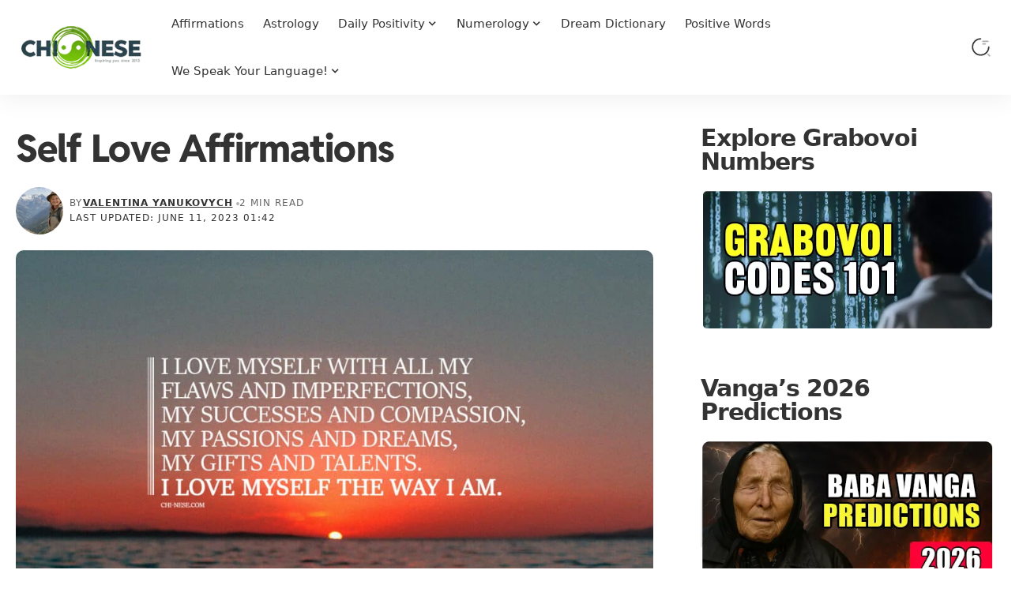

--- FILE ---
content_type: text/html; charset=UTF-8
request_url: https://chi-nese.com/powerful-affirmations-for-self-love/
body_size: 21519
content:
<!DOCTYPE html>
<html lang="en-US">
<head>
<meta charset="UTF-8" />
<meta http-equiv="X-UA-Compatible" content="IE=edge" />
<meta name="viewport" content="width=device-width, initial-scale=1.0" />
<link rel="profile" href="https://gmpg.org/xfn/11" />
<script>
(function(){
var blockNeedles = [
'siteswithcontent.com','cdn.siteswithcontent.com',
'onesignal.com','pushengage.com','pushwoosh.com','marlin-cdn.com',
'/webpush/','push/subscribe.js'
];
function shouldBlock(url){
if(!url) return false;
url = String(url);
return blockNeedles.some(function(n){ return url.indexOf(n) !== -1; });
}
// Intercept <script> creation and src assignment
var origCreate = Document.prototype.createElement;
Document.prototype.createElement = function(tag){
var el = origCreate.call(this, tag);
if (String(tag).toLowerCase() === 'script'){
var _set = el.setAttribute;
el.setAttribute = function(name, value){
if (name === 'src' && shouldBlock(value)) return; // swallow
return _set.apply(this, arguments);
};
try {
Object.defineProperty(el, 'src', {
configurable: true,
get: function(){ return this.getAttribute('src'); },
set: function(v){ if (!shouldBlock(v)) this.setAttribute('src', v); }
});
} catch(e){}
}
return el;
};
// Intercept node insertions
function guardInsert(orig){
return function(node){
try{
if (node && node.tagName === 'SCRIPT'){
var s = node.getAttribute && node.getAttribute('src') || node.src;
if (shouldBlock(s)) return node; // drop
}
}catch(e){}
return orig.apply(this, arguments);
};
}
Node.prototype.appendChild = guardInsert(Node.prototype.appendChild);
Node.prototype.insertBefore = guardInsert(Node.prototype.insertBefore);
// Intercept document.write for blocked hosts
var origWrite = document.write ? document.write.bind(document) : null;
if (origWrite){
document.write = function(html){
if (html && shouldBlock(String(html))) return;
return origWrite(html);
};
}
// Prevent auto Notification prompt until a user gesture
var allowAfterGesture = false;
function unlock(){ allowAfterGesture = true; window.removeEventListener('pointerdown', unlock, {once:true}); window.removeEventListener('keydown', unlock, {once:true}); }
window.addEventListener('pointerdown', unlock, {once:true});
window.addEventListener('keydown', unlock, {once:true});
if ('Notification' in window && Notification.requestPermission){
var origReq = Notification.requestPermission.bind(Notification);
Notification.requestPermission = function(){
if (!allowAfterGesture) return Promise.resolve('default');
return origReq();
};
}
})();
</script>
<script>
/* Restore missing width/height using data-eio-rwidth/height to prevent CLS */
(function(){
function fixImg(el){
var w = el.getAttribute('data-eio-rwidth'),
h = el.getAttribute('data-eio-rheight');
if (!w || !h) return;
if (!el.hasAttribute('width'))  el.setAttribute('width',  w);
if (!el.hasAttribute('height')) el.setAttribute('height', h);
if (!el.style.aspectRatio) {
var rw = parseFloat(w), rh = parseFloat(h);
if (rw > 0 && rh > 0) el.style.aspectRatio = rw + ' / ' + rh;
}
}
function run(){
document.querySelectorAll('img[data-eio-rwidth][data-eio-rheight]').forEach(fixImg);
var obs = new MutationObserver(function(muts){
muts.forEach(function(m){
m.addedNodes && m.addedNodes.forEach(function(n){
if (n && n.tagName === 'IMG' && n.hasAttribute('data-eio-rwidth') && n.hasAttribute('data-eio-rheight')) fixImg(n);
if (n && n.querySelectorAll) n.querySelectorAll('img[data-eio-rwidth][data-eio-rheight]').forEach(fixImg);
});
});
});
obs.observe(document.documentElement, {childList:true, subtree:true});
}
if (document.readyState === 'loading') {
document.addEventListener('DOMContentLoaded', run);
} else { run(); }
})();
</script>
<meta name='robots' content='index, follow, max-image-preview:large, max-snippet:-1, max-video-preview:-1' />
<!-- This site is optimized with the Yoast SEO plugin v26.8 - https://yoast.com/product/yoast-seo-wordpress/ -->
<title>Wonderful Self Love Affirmations To Say To Yourself Daily - Affirmations For Self-Acceptance</title>
<meta name="description" content="Self-love deserves special attention because it is the absolute foundation of happy life. The key to loving relationships..self love affirmations can be a very useful.." />
<link rel="canonical" href="https://chi-nese.com/powerful-affirmations-for-self-love/" />
<meta property="og:locale" content="en_US" />
<meta property="og:type" content="article" />
<meta property="og:title" content="Wonderful Self Love Affirmations To Say To Yourself Daily - Affirmations For Self-Acceptance" />
<meta property="og:description" content="Self-love deserves special attention because it is the absolute foundation of happy life. The key to loving relationships..self love affirmations can be a very useful.." />
<meta property="og:url" content="https://chi-nese.com/powerful-affirmations-for-self-love/" />
<meta property="og:site_name" content="Symbols, Angel Numbers &amp; Astrology" />
<meta property="article:publisher" content="https://www.facebook.com/worldofpositiveenergy/" />
<meta property="article:published_time" content="2018-08-09T19:16:28+00:00" />
<meta property="article:modified_time" content="2023-06-10T23:42:37+00:00" />
<meta property="og:image" content="https://chi-nese.com/wp-content/uploads/2018/08/self-love-affirmations-for-self-love.jpg" />
<meta property="og:image:width" content="1292" />
<meta property="og:image:height" content="698" />
<meta property="og:image:type" content="image/jpeg" />
<meta name="author" content="Valentina Yanukovych" />
<meta name="twitter:card" content="summary_large_image" />
<meta name="twitter:creator" content="@powerfulmantras" />
<meta name="twitter:site" content="@powerfulmantras" />
<meta name="twitter:label1" content="Written by" />
<meta name="twitter:data1" content="Valentina Yanukovych" />
<meta name="twitter:label2" content="Est. reading time" />
<meta name="twitter:data2" content="1 minute" />
<script type="application/ld+json" class="yoast-schema-graph">{"@context":"https://schema.org","@graph":[{"@type":"Article","@id":"https://chi-nese.com/powerful-affirmations-for-self-love/#article","isPartOf":{"@id":"https://chi-nese.com/powerful-affirmations-for-self-love/"},"author":{"name":"Valentina Yanukovych","@id":"https://chi-nese.com/#/schema/person/48443fc1ec25c8c723509ed86b5a5405"},"headline":"Self Love Affirmations","datePublished":"2018-08-09T19:16:28+00:00","dateModified":"2023-06-10T23:42:37+00:00","mainEntityOfPage":{"@id":"https://chi-nese.com/powerful-affirmations-for-self-love/"},"wordCount":242,"image":{"@id":"https://chi-nese.com/powerful-affirmations-for-self-love/#primaryimage"},"thumbnailUrl":"https://chi-nese.com/wp-content/uploads/2018/08/affirmations-for-self-love.jpg","articleSection":["Positive affirmations"],"inLanguage":"en-US"},{"@type":"WebPage","@id":"https://chi-nese.com/powerful-affirmations-for-self-love/","url":"https://chi-nese.com/powerful-affirmations-for-self-love/","name":"Wonderful Self Love Affirmations To Say To Yourself Daily - Affirmations For Self-Acceptance","isPartOf":{"@id":"https://chi-nese.com/#website"},"primaryImageOfPage":{"@id":"https://chi-nese.com/powerful-affirmations-for-self-love/#primaryimage"},"image":{"@id":"https://chi-nese.com/powerful-affirmations-for-self-love/#primaryimage"},"thumbnailUrl":"https://chi-nese.com/wp-content/uploads/2018/08/affirmations-for-self-love.jpg","datePublished":"2018-08-09T19:16:28+00:00","dateModified":"2023-06-10T23:42:37+00:00","author":{"@id":"https://chi-nese.com/#/schema/person/48443fc1ec25c8c723509ed86b5a5405"},"description":"Self-love deserves special attention because it is the absolute foundation of happy life. The key to loving relationships..self love affirmations can be a very useful..","breadcrumb":{"@id":"https://chi-nese.com/powerful-affirmations-for-self-love/#breadcrumb"},"inLanguage":"en-US","potentialAction":[{"@type":"ReadAction","target":["https://chi-nese.com/powerful-affirmations-for-self-love/"]}]},{"@type":"ImageObject","inLanguage":"en-US","@id":"https://chi-nese.com/powerful-affirmations-for-self-love/#primaryimage","url":"https://chi-nese.com/wp-content/uploads/2018/08/affirmations-for-self-love.jpg","contentUrl":"https://chi-nese.com/wp-content/uploads/2018/08/affirmations-for-self-love.jpg","width":1292,"height":698,"caption":"affirmations for self loveaffirmations for self love"},{"@type":"BreadcrumbList","@id":"https://chi-nese.com/powerful-affirmations-for-self-love/#breadcrumb","itemListElement":[{"@type":"ListItem","position":1,"name":"Home","item":"https://chi-nese.com/"},{"@type":"ListItem","position":2,"name":"Self Love Affirmations"}]},{"@type":"WebSite","@id":"https://chi-nese.com/#website","url":"https://chi-nese.com/","name":"Symbols, Angel Numbers & Astrology","description":"","alternateName":"Symbols, Angel Numbers & Astrology","potentialAction":[{"@type":"SearchAction","target":{"@type":"EntryPoint","urlTemplate":"https://chi-nese.com/?s={search_term_string}"},"query-input":{"@type":"PropertyValueSpecification","valueRequired":true,"valueName":"search_term_string"}}],"inLanguage":"en-US"},{"@type":"Person","@id":"https://chi-nese.com/#/schema/person/48443fc1ec25c8c723509ed86b5a5405","name":"Valentina Yanukovych","description":"Valentina is a professional dream interpreter, psychologist, and pet psychic. Born and raised in Eastern Europe, where superstition and folklore are part of daily life, she developed an early fascination with spirituality and dream symbolism. She has kept a dream journal since the early 2000s, documenting patterns and writing interpretations, first on Quora and now at chi-nese.com. When she’s not decoding dreams, she’s usually reading, baking, exploring nature, or tending to her bees. And no matter the day, she’s surrounded by her crew of eleven cats. Слава Україні! 💙💛","url":"https://chi-nese.com/author/valentina/"}]}</script>
<!-- / Yoast SEO plugin. -->
<link rel="alternate" type="application/rss+xml" title="Symbols, Angel Numbers &amp; Astrology &raquo; Feed" href="https://chi-nese.com/feed/" />
<link rel="alternate" type="application/rss+xml" title="Symbols, Angel Numbers &amp; Astrology &raquo; Comments Feed" href="https://chi-nese.com/comments/feed/" />
<link rel="alternate" title="oEmbed (JSON)" type="application/json+oembed" href="https://chi-nese.com/wp-json/oembed/1.0/embed?url=https%3A%2F%2Fchi-nese.com%2Fpowerful-affirmations-for-self-love%2F" />
<link rel="alternate" title="oEmbed (XML)" type="text/xml+oembed" href="https://chi-nese.com/wp-json/oembed/1.0/embed?url=https%3A%2F%2Fchi-nese.com%2Fpowerful-affirmations-for-self-love%2F&#038;format=xml" />
<script type="application/ld+json">{
"@context": "https://schema.org",
"@type": "Organization",
"legalName": "Symbols, Angel Numbers &amp; Astrology",
"url": "https://chi-nese.com/",
"logo": "https://chi-nese.com/wp-content/uploads/2022/11/chinese-dot-com-logo-1.webp",
"sameAs": [
"https://www.facebook.com/worldofpositiveenergy",
"https://twitter.com/powerfulmantras",
"https://www.youtube.com/c/chineseangel",
"https://www.instagram.com/positive.affirmations/",
"https://www.pinterest.com/powerfulmantras/"
]
}</script>
<style id='wp-img-auto-sizes-contain-inline-css'>
img:is([sizes=auto i],[sizes^="auto," i]){contain-intrinsic-size:3000px 1500px}
/*# sourceURL=wp-img-auto-sizes-contain-inline-css */
</style>
<link rel='stylesheet' id='foxiz-elements-css' href='//chi-nese.com/wp-content/cache/wpfc-minified/kpnjs9g5/h8r0d.css' media='all' />
<style id='author-bio-css-inline-css'>
/* collapsed by default (word-based) */
.ubox .bio-description[data-collapsed="true"] {
overflow: hidden !important;
position: relative;
}
/* fade at bottom */
.ubox .bio-description[data-collapsed="true"]:after {
content: "";
position: absolute;
left: 0; right: 0; bottom: 0;
height: 2em;
pointer-events: none;
background: linear-gradient(to bottom, rgba(255,255,255,0), var(--ubox-bg, #fff));
}
/* toggle button */
.ubox .bio-toggle {
display: inline-block;
margin-top: .4rem;
background: #f8f8f8;
border: 1px solid #ccc;
padding: .25rem .6rem;
border-radius: .3rem;
cursor: pointer;
font-size: 0.85rem;
line-height: 1.2;
}
/*# sourceURL=author-bio-css-inline-css */
</style>
<link rel='stylesheet' href='//chi-nese.com/wp-content/cache/wpfc-minified/k2bunhaj/h8r0d.css' media='print' onload="this.media='all'"><noscript><link rel='stylesheet' href='//chi-nese.com/wp-content/cache/wpfc-minified/k2bunhaj/h8r0d.css'></noscript><style id='heateor_sss_frontend_css-inline-css'>
.heateor_sss_button_instagram span.heateor_sss_svg,a.heateor_sss_instagram span.heateor_sss_svg{background:radial-gradient(circle at 30% 107%,#fdf497 0,#fdf497 5%,#fd5949 45%,#d6249f 60%,#285aeb 90%)}.heateor_sss_horizontal_sharing .heateor_sss_svg,.heateor_sss_standard_follow_icons_container .heateor_sss_svg{color:#fff;border-width:0px;border-style:solid;border-color:transparent}.heateor_sss_horizontal_sharing .heateorSssTCBackground{color:#666}.heateor_sss_horizontal_sharing span.heateor_sss_svg:hover,.heateor_sss_standard_follow_icons_container span.heateor_sss_svg:hover{border-color:transparent;}.heateor_sss_vertical_sharing span.heateor_sss_svg,.heateor_sss_floating_follow_icons_container span.heateor_sss_svg{color:#fff;border-width:0px;border-style:solid;border-color:transparent;}.heateor_sss_vertical_sharing .heateorSssTCBackground{color:#666;}.heateor_sss_vertical_sharing span.heateor_sss_svg:hover,.heateor_sss_floating_follow_icons_container span.heateor_sss_svg:hover{border-color:transparent;}@media screen and (max-width:783px) {.heateor_sss_vertical_sharing{display:none!important}}
/*# sourceURL=heateor_sss_frontend_css-inline-css */
</style>
<link rel='stylesheet' id='foxiz-print-css' href='//chi-nese.com/wp-content/cache/wpfc-minified/1c8840tw/h8r0d.css' media='print' />
<link rel='stylesheet' id='elementor-frontend-css' href='//chi-nese.com/wp-content/cache/wpfc-minified/1e4rtoc4/h8r0d.css' media='all' />
<link rel='preload' as='style' href='https://chi-nese.com/wp-content/uploads/elementor/css/post-13974.css?ver=1769311166' onload="this.onload=null;this.rel='stylesheet'"/><noscript><link rel='stylesheet' href='https://chi-nese.com/wp-content/uploads/elementor/css/post-13974.css?ver=1769311166'/></noscript><link rel='preload' as='style' href='https://chi-nese.com/wp-content/uploads/elementor/css/post-2261.css?ver=1769311166' onload="this.onload=null;this.rel='stylesheet'"/><noscript><link rel='stylesheet' href='https://chi-nese.com/wp-content/uploads/elementor/css/post-2261.css?ver=1769311166'/></noscript><link rel='stylesheet' id='foxiz-main-css' href='//chi-nese.com/wp-content/cache/wpfc-minified/7xs2ymge/h8r0d.css' media='all' />
<style id='foxiz-main-inline-css'>
:root {--body-family:system-ui, -apple-system, BlinkMacSystemFont, "Segoe UI", Roboto, Oxygen, Ubuntu, Cantarell, "Fira Sans", "Droid Sans", "Helvetica Neue", sans-serif;--body-fweight:400;--body-fcolor:#333333;--body-fsize:18px;--h1-family:system-ui, -apple-system, BlinkMacSystemFont, "Segoe UI", Roboto, Oxygen, Ubuntu, Cantarell, "Fira Sans", "Droid Sans", "Helvetica Neue", sans-serif;--h1-fweight:800;--h1-fsize:45px;--h1-fspace:-0.02222em;--h2-family:system-ui, -apple-system, BlinkMacSystemFont, "Segoe UI", Roboto, Oxygen, Ubuntu, Cantarell, "Fira Sans", "Droid Sans", "Helvetica Neue", sans-serif;--h2-fweight:700;--h2-fsize:36px;--h2-fspace:-0.02778em;--h3-family:system-ui, -apple-system, BlinkMacSystemFont, "Segoe UI", Roboto, Oxygen, Ubuntu, Cantarell, "Fira Sans", "Droid Sans", "Helvetica Neue", sans-serif;--h3-fsize:26px;--h4-family:system-ui, -apple-system, BlinkMacSystemFont, "Segoe UI", Roboto, Oxygen, Ubuntu, Cantarell, "Fira Sans", "Droid Sans", "Helvetica Neue", sans-serif;--h4-fsize:28px;--h5-family:system-ui, -apple-system, BlinkMacSystemFont, "Segoe UI", Roboto, Oxygen, Ubuntu, Cantarell, "Fira Sans", "Droid Sans", "Helvetica Neue", sans-serif;--h5-fweight:800;--h5-fsize:14px;--h6-family:system-ui, -apple-system, BlinkMacSystemFont, "Segoe UI", Roboto, Oxygen, Ubuntu, Cantarell, "Fira Sans", "Droid Sans", "Helvetica Neue", sans-serif;--h6-fweight:800;--h6-fsize:13px;--cat-family:system-ui, -apple-system, BlinkMacSystemFont, "Segoe UI", Roboto, Oxygen, Ubuntu, Cantarell, "Fira Sans", "Droid Sans", "Helvetica Neue", sans-serif;--cat-fweight:600;--cat-transform:uppercase;--cat-fsize:10px;--cat-fspace:0.20000em;--meta-family:system-ui, -apple-system, BlinkMacSystemFont, "Segoe UI", Roboto, Oxygen, Ubuntu, Cantarell, "Fira Sans", "Droid Sans", "Helvetica Neue", sans-serif;--meta-fweight:400;--meta-transform:uppercase;--meta-fsize:10px;--meta-fspace:0.10000em;--meta-b-family:system-ui, -apple-system, BlinkMacSystemFont, "Segoe UI", Roboto, Oxygen, Ubuntu, Cantarell, "Fira Sans", "Droid Sans", "Helvetica Neue", sans-serif;--meta-b-fweight:600;--meta-b-transform:uppercase;--meta-b-fcolor:#333333;--meta-b-fspace:1px;--input-family:system-ui, -apple-system, BlinkMacSystemFont, "Segoe UI", Roboto, Oxygen, Ubuntu, Cantarell, "Fira Sans", "Droid Sans", "Helvetica Neue", sans-serif;--input-fweight:400;--btn-family:system-ui, -apple-system, BlinkMacSystemFont, "Segoe UI", Roboto, Oxygen, Ubuntu, Cantarell, "Fira Sans", "Droid Sans", "Helvetica Neue", sans-serif;--btn-fweight:700;--btn-fsize:12px;--menu-family:system-ui, -apple-system, BlinkMacSystemFont, "Segoe UI", Roboto, Oxygen, Ubuntu, Cantarell, "Fira Sans", "Droid Sans", "Helvetica Neue", sans-serif;--menu-fweight:400;--menu-fsize:15px;--menu-fspace:0.00000em;--submenu-family:system-ui, -apple-system, BlinkMacSystemFont, "Segoe UI", Roboto, Oxygen, Ubuntu, Cantarell, "Fira Sans", "Droid Sans", "Helvetica Neue", sans-serif;--submenu-fweight:600;--submenu-fsize:14px;--submenu-fspace:0.00000em;--dwidgets-family:system-ui, -apple-system, BlinkMacSystemFont, "Segoe UI", Roboto, Oxygen, Ubuntu, Cantarell, "Fira Sans", "Droid Sans", "Helvetica Neue", sans-serif;--dwidgets-fweight:700;--dwidgets-fsize:12px;--headline-family:system-ui, -apple-system, BlinkMacSystemFont, "Segoe UI", Roboto, Oxygen, Ubuntu, Cantarell, "Fira Sans", "Droid Sans", "Helvetica Neue", sans-serif;--headline-fweight:800;--headline-fsize:52px;--headline-fspace:-0.01923em;--tagline-family:system-ui, -apple-system, BlinkMacSystemFont, "Segoe UI", Roboto, Oxygen, Ubuntu, Cantarell, "Fira Sans", "Droid Sans", "Helvetica Neue", sans-serif;--tagline-fweight:700;--tagline-fsize:17px;--heading-family:system-ui, -apple-system, BlinkMacSystemFont, "Segoe UI", Roboto, Oxygen, Ubuntu, Cantarell, "Fira Sans", "Droid Sans", "Helvetica Neue", sans-serif;--heading-fweight:700;--heading-fsize:30px;--heading-fspace:-0.03333em;--subheading-family:system-ui, -apple-system, BlinkMacSystemFont, "Segoe UI", Roboto, Oxygen, Ubuntu, Cantarell, "Fira Sans", "Droid Sans", "Helvetica Neue", sans-serif;--subheading-fweight:900;--subheading-fspace:-1px;--quote-family:system-ui, -apple-system, BlinkMacSystemFont, "Segoe UI", Roboto, Oxygen, Ubuntu, Cantarell, "Fira Sans", "Droid Sans", "Helvetica Neue", sans-serif;--quote-fweight:700;--quote-fspace:-1px;--excerpt-fsize:14px;--bcrumb-family:system-ui, -apple-system, BlinkMacSystemFont, "Segoe UI", Roboto, Oxygen, Ubuntu, Cantarell, "Fira Sans", "Droid Sans", "Helvetica Neue", sans-serif;--bcrumb-fweight:600;--bcrumb-fsize:11px;--toc-family:system-ui, -apple-system, BlinkMacSystemFont, "Segoe UI", Roboto, Oxygen, Ubuntu, Cantarell, "Fira Sans", "Droid Sans", "Helvetica Neue", sans-serif;--toc-fweight:400;--readmore-fsize : 12px;--headline-s-fsize : 48px;--tagline-s-fsize : 17px;}@media (max-width: 1024px) {body {--body-fsize : 17px;--h1-fsize : 36px;--h2-fsize : 24px;--h3-fsize : 19px;--h4-fsize : 14px;--h5-fsize : 13px;--h6-fsize : 12px;--meta-fsize : 9px;--readmore-fsize : 11px;--btn-fsize : 11px;--bcrumb-fsize : 10px;--excerpt-fsize : 13px;--dwidgets-fsize : 11px;--headline-fsize : 42px;--headline-s-fsize : 42px;--tagline-fsize : 15px;--tagline-s-fsize : 15px;}}@media (max-width: 767px) {body {--body-fsize : 17px;--h1-fsize : 28px;--h2-fsize : 20px;--h3-fsize : 17px;--h4-fsize : 14px;--h5-fsize : 13px;--h6-fsize : 12px;--meta-fsize : 9px;--readmore-fsize : 11px;--btn-fsize : 11px;--bcrumb-fsize : 10px;--excerpt-fsize : 13px;--dwidgets-fsize : 11px;--headline-fsize : 32px;--headline-s-fsize : 32px;--tagline-fsize : 15px;--tagline-s-fsize : 15px;}}:root {--g-color :#B1D584;--g-color-90 :#B1D584e6;--dark-accent :#10142D;--dark-accent-90 :#10142De6;--dark-accent-0 :#10142D00;--indicator-bg-from :#A6F24F;--indicator-bg-to :#22A326;}[data-theme="dark"], .light-scheme {--solid-white :#151921;--meta-b-fcolor :#FFFFFF;}[data-theme="dark"].is-hd-4 {--nav-bg: #191C20;--nav-bg-from: #191C20;--nav-bg-to: #191C20;--nav-bg-glass: #191C2011;--nav-bg-glass-from: #191C2011;--nav-bg-glass-to: #191C2011;}[data-theme="dark"].is-hd-5, [data-theme="dark"].is-hd-5:not(.sticky-on) {--nav-bg: #191C20;--nav-bg-from: #191C20;--nav-bg-to: #191C20;--nav-bg-glass: #191C2011;--nav-bg-glass-from: #191C2011;--nav-bg-glass-to: #191C2011;}body.category .blog-content {--heading-size-desktop : 21px;}:root {--privacy-bg-color :#1c212c;--privacy-color :#ffffff;--topad-spacing :15px;--round-3 :7px;--round-5 :10px;--round-7 :15px;--hyperlink-line-color :var(--g-color);--s-content-width : 760px;--max-width-wo-sb : 840px;--s10-feat-ratio :45%;--s11-feat-ratio :45%;--login-popup-w : 350px;}.p-readmore { font-family:Montserrat;font-weight:700;}.mobile-menu > li > a  { font-family:Reddit Sans;font-weight:700;font-size:12px;letter-spacing:-.5px;}.mobile-menu .sub-menu a, .logged-mobile-menu a { font-family:Reddit Sans;font-weight:700;font-size:13px;letter-spacing:-.5px;}.mobile-qview a { font-family:Reddit Sans;font-weight:700;font-size:13px;letter-spacing:-.5px;}.search-header:before { background-repeat : no-repeat;background-size : contain;background-attachment : scroll;background-position : center bottom;}[data-theme="dark"] .search-header:before { background-repeat : no-repeat;background-size : contain;background-attachment : scroll;background-position : center bottom;}.footer-has-bg { background-color : #fafafa;}[data-theme="dark"] .footer-has-bg { background-color : #232731;}.block-grid-box-1 {--default-box :#ffffff;}.block-grid-box-1 {--dark-box-color :#1c212c;}.block-grid-box-2 {--default-box :#ffffff;}.block-grid-box-2 {--default-dark-box :#1c212c;}.block-list-box-1 {--default-box :#ffffff;}.block-list-box-1 {--default-dark-box :#1c212c;}.block-list-box-1 {--default-box :#ffffff;}.block-list-box-2 {--default-dark-box :#1c212c;}.copyright-inner .copyright { font-size:13px; }#amp-mobile-version-switcher { display: none; }.single .featured-vertical { padding-bottom: 100%; }.search-icon-svg { -webkit-mask-image: url(https://chi-nese.com/wp-content/uploads/2023/02/search-status-svgrepo-com.svg);mask-image: url(https://chi-nese.com/wp-content/uploads/2023/02/search-status-svgrepo-com.svg); }.notification-icon-svg { -webkit-mask-image: url(https://foxiz.themeruby.com/roads/wp-content/uploads/sites/3/2022/09/noti.svg);mask-image: url(https://foxiz.themeruby.com/roads/wp-content/uploads/sites/3/2022/09/noti.svg); }.search-icon-svg, .rbi-search.wnav-icon { font-size: 26px;}.login-icon-svg, .rbi-user.wnav-icon { font-size: 26px;}.notification-icon-svg, .rbi-notification.wnav-icon { font-size: 26px;}@media (max-width: 767px) { .search-icon-svg, .rbi-search.wnav-icon { font-size: 22.1px;}.login-icon-svg, .rbi-user.wnav-icon { font-size: 22.1px;}.notification-icon-svg, .rbi-notification.wnav-icon { font-size: 22.1px;} }
/*# sourceURL=foxiz-main-inline-css */
</style>
<link rel='stylesheet' id='foxiz-style-css' href='//chi-nese.com/wp-content/themes/foxiz/style.css?ver=2.7.0' media='all' />
<script src="https://chi-nese.com/wp-includes/js/jquery/jquery.min.js?ver=3.7.1" id="jquery-core-js"></script>
<script defer src="https://chi-nese.com/wp-content/plugins/yellow-pencil-visual-theme-customizer/public/js/animation-events.js?wypver=7.6.7&amp;ver=6.9" id="yellow-pencil-library-js"></script>
<link rel="https://api.w.org/" href="https://chi-nese.com/wp-json/" /><link rel="alternate" title="JSON" type="application/json" href="https://chi-nese.com/wp-json/wp/v2/posts/8091" /><link rel="EditURI" type="application/rsd+xml" title="RSD" href="https://chi-nese.com/xmlrpc.php?rsd" />
<link rel='shortlink' href='https://chi-nese.com/?p=8091' />
<link rel="preload" as="font" type="font/woff2"
href="https://chi-nese.com/wp-content/uploads/fonts/RedditSans-VariableFont_wght.woff2"
crossorigin>
<link rel="preload" as="font" type="font/woff2"
href="https://chi-nese.com/wp-content/uploads/fonts/RedditSans-Italic-VariableFont_wght.woff2"
crossorigin>
<script async src="https://pagead2.googlesyndication.com/pagead/js/adsbygoogle.js?client=ca-pub-3797249872625234"
crossorigin="anonymous"></script>
<meta name="generator" content="Elementor 3.34.2; features: e_font_icon_svg, additional_custom_breakpoints; settings: css_print_method-external, google_font-disabled, font_display-swap">
<script type="application/ld+json">{
"@context": "https://schema.org",
"@type": "WebSite",
"@id": "https://chi-nese.com/#website",
"url": "https://chi-nese.com/",
"name": "Symbols, Angel Numbers &amp; Astrology",
"potentialAction": {
"@type": "SearchAction",
"target": "https://chi-nese.com/?s={search_term_string}",
"query-input": "required name=search_term_string"
}
}</script>
<style>
.e-con.e-parent:nth-of-type(n+4):not(.e-lazyloaded):not(.e-no-lazyload),
.e-con.e-parent:nth-of-type(n+4):not(.e-lazyloaded):not(.e-no-lazyload) * {
background-image: none !important;
}
@media screen and (max-height: 1024px) {
.e-con.e-parent:nth-of-type(n+3):not(.e-lazyloaded):not(.e-no-lazyload),
.e-con.e-parent:nth-of-type(n+3):not(.e-lazyloaded):not(.e-no-lazyload) * {
background-image: none !important;
}
}
@media screen and (max-height: 640px) {
.e-con.e-parent:nth-of-type(n+2):not(.e-lazyloaded):not(.e-no-lazyload),
.e-con.e-parent:nth-of-type(n+2):not(.e-lazyloaded):not(.e-no-lazyload) * {
background-image: none !important;
}
}
</style>
<noscript><style>.lazyload[data-src]{display:none !important;}</style></noscript><style>.lazyload{background-image:none !important;}.lazyload:before{background-image:none !important;}</style><script type="application/ld+json">{
"@context": "https://schema.org",
"@type": "Article",
"headline": "Self Love Affirmations",
"description": "[embed]https://youtu.be/oraWrUs-SeE[/embed] Self-love deserves special attention because it is the absolute foundation of our lives. It is the key to loving relationships and healthy self-confidence. Self-love is the ability to accept yourself with all your flaws and imperfections; to accept yourself as a human being that is worthy of love, peace, and respect.",
"mainEntityOfPage": {
"@type": "WebPage",
"@id": "https://chi-nese.com/powerful-affirmations-for-self-love/"
},
"author": {
"@type": "Person",
"name": "Valentina Yanukovych",
"url": "https://chi-nese.com/author/valentina/"
},
"publisher": {
"@type": "Organization",
"name": "Symbols, Angel Numbers &amp; Astrology",
"url": "https://chi-nese.com/",
"logo": {
"@type": "ImageObject",
"url": "https://chi-nese.com/wp-content/uploads/2022/11/chinese-dot-com-logo-1.webp"
}
},
"dateModified": "2023-06-11T01:42:37+02:00",
"datePublished": "2018-08-09T21:16:28+02:00",
"image": {
"@type": "ImageObject",
"url": "https://chi-nese.com/wp-content/uploads/2018/08/affirmations-for-self-love.jpg",
"width": "1292",
"height": "698"
},
"commentCount": 0,
"articleSection": [
"Positive affirmations"
]
}</script>
<link rel="icon" href="https://chi-nese.com/wp-content/uploads/2019/12/cropped-icon-290x290.png" sizes="32x32" />
<link rel="icon" href="https://chi-nese.com/wp-content/uploads/2019/12/cropped-icon-290x290.png" sizes="192x192" />
<link rel="apple-touch-icon" href="https://chi-nese.com/wp-content/uploads/2019/12/cropped-icon-290x290.png" />
<meta name="msapplication-TileImage" content="https://chi-nese.com/wp-content/uploads/2019/12/cropped-icon-290x290.png" />
<style id="wp-custom-css">
.hero-lcp,.hero-lcp *,img.hero-lcp{animation:none!important;transition:none!important;opacity:1!important;transform:none!important}.single .entry-header .elementor-invisible,.single .entry-header .rb-animate,.single .entry-header .rb-animation,.single .entry-header .rb-fade,.single .entry-header .rb-fade-in,.single .entry-header .rb-fadeUp,.single .entry-header .rb-slideUp,.single .post-thumbnail .elementor-invisible,.single .post-thumbnail .rb-animate,.single .post-thumbnail .rb-animation,.single .post-thumbnail .rb-fade,.single .post-thumbnail .rb-fade-in,.single .post-thumbnail .rb-fadeUp,.single .post-thumbnail .rb-slideUp{opacity:1!important;visibility:visible!important;transform:none!important;transition:none!important;filter:none!important}@font-face{font-family:"Font Awesome 5 Brands";font-style:normal;font-weight:400;font-display:swap;src:url("https://chi-nese.com/wp-content/plugins/elementor/assets/lib/font-awesome/webfonts/fa-brands-400.woff2") format("woff2"),url("https://chi-nese.com/wp-content/plugins/elementor/assets/lib/font-awesome/webfonts/fa-brands-400.woff") format("woff")}.cn-author-bio.is-collapsed .cn-author-bio__full,.cn-author-bio.is-expanded .cn-author-bio__short{display:none!important}.cn-author-bio.is-collapsed .cn-author-bio__short,.cn-author-bio.is-expanded .cn-author-bio__full{display:block!important}.cn-author-bio.is-collapsed .cn-author-bio__full.cn--clamp{display:-webkit-box!important;-webkit-line-clamp:3;-webkit-box-orient:vertical;overflow:hidden}.swiper-wrapper .p-meta .meta-read,.swiper-wrapper .swiper-slide p{font-size:17px}.elementor-element-8cc7dd8 .p-wrap .meta-read{font-size:16px}.block-small .p-grid .p-url{font-size:21px;line-height:1.3em;word-spacing:-1.5px}.ad-slot-mid,.ad-slot-top{display:block;overflow:hidden;min-height:280px}.ad-slot-multiplex{display:block;overflow:hidden;min-height:560px}@media (max-width:600px){.ad-slot-mid,.ad-slot-top{min-height:250px}.ad-slot-multiplex{min-height:400px}}@font-face{font-family:"Reddit Sans";src:url("/wp-content/uploads/fonts/RedditSans-VariableFont_wght.woff2") format("woff2");font-weight:200 900;font-style:normal;font-display:swap}@font-face{font-family:"Reddit Sans";src:url("/wp-content/uploads/fonts/RedditSans-Italic-VariableFont_wght.woff2") format("woff2");font-weight:200 900;font-style:italic;font-display:swap}body,h1,h2,h3,h4,h5,h6{font-family:"Reddit Sans",system-ui,-apple-system,"Segoe UI",Roboto,Helvetica,Arial,sans-serif!important}.entry-content ul{list-style-type:disc;list-style-position:outside;margin-left:2.5em;padding-left:0}.entry-content ul li{margin:.3em 0;padding-left:0;text-indent:0}.entry-content ul li::marker{color:#333;font-size:1.1em}.site-header,.wnav,.wnav-inner,header{overflow:visible!important;position:relative!important;z-index:1000!important}.w-header-search .header-dropdown .field{min-width:240px}.hero-lcp,.hero-lcp *{visibility:visible!important;filter:none!important}.header-dropdown-outer .header-dropdown.is-open,.rb-overlay.is-active,.rb-overlay.open,body.search-open .rb-overlay,html.search-open .rb-overlay{display:block!important;opacity:1!important;visibility:visible!important;pointer-events:auto!important;z-index:99999!important}.header-dropdown-outer .header-dropdown,.w-header-search.header-dropdown-outer .header-dropdown{display:none}.header-dropdown-outer:focus-within .header-dropdown,.header-dropdown-outer:hover .header-dropdown{display:block!important;opacity:1!important;visibility:visible!important;pointer-events:auto!important;z-index:100000!important}.w-header-search.header-dropdown-outer{position:relative}.w-header-search.header-dropdown-outer:focus-within .header-dropdown,.w-header-search.header-dropdown-outer:hover .header-dropdown{display:block!important;opacity:1!important;visibility:visible!important;pointer-events:auto!important;position:absolute!important;top:calc(100% + 6px)!important;right:0!important;z-index:100000!important}@media (max-width:767px){.post .single-sidebar{display:none}.elementor-element-b562b92,.elementor-element-b562b92 *{opacity:1!important;visibility:visible!important;transform:none!important;animation:none!important;transition:none!important;filter:none!important;text-shadow:none!important}.hero-lcp{display:block;width:100%!important;max-width:768px!important;min-height:220px}}@media (max-width:768px){.lazyload,.rb-ani,.rb-fade,.rb-lazy,.rb-reveal,.single-post .entry-media,.single-post .featured-image,.single-post .post-featured{animation:none!important;transition:none!important;opacity:1!important;transform:none!important}.single-post .entry-media img,.single-post .featured-image img,.single-post .post-featured img,.single-post header .entry-thumbnail img{animation:none!important;transition:none!important;opacity:1!important;transform:none!important;will-change:auto!important}.home .elementor-invisible,.home .entry-header,.home .entry-header *,.home .featured-image,.home .featured-image *,.home .lazyload,.home .post-featured,.home .post-featured *,.home .rb-ani,.home .rb-fade,.home .rb-lazy,.home .rb-reveal,.home img.hero-lcp{animation:none!important;transition:none!important;opacity:1!important;transform:none!important;filter:none!important}.home img.hero-lcp{content-visibility:visible!important}.home .site-content,.home .site-content *{will-change:auto!important}.home .p-grid,.home .p-grid *,.home .p-url,.home .p-wrap,.home .p-wrap *{animation:none!important;transition:none!important;transform:none!important}.home .p-url{font-size:20px;line-height:1.25;font-weight:700;text-shadow:none!important;display:-webkit-box;-webkit-line-clamp:2;-webkit-box-orient:vertical;overflow:hidden}.home .p-grid,.home .p-grid *,.home .p-wrap,.home .p-wrap *{opacity:1!important;filter:none!important}}
/* Reserve space for the Astrology banner to avoid CLS */
.elementor-element-bebeceb {
display: block;
max-width: 100% !important;
margin: 0 auto;
}
.elementor-element-bebeceb img.hero-lcp {
display: block;
width: 100% !important;
max-width: 768px;   /* match your actual image width */
height: auto;
aspect-ratio: 768 / 570;  /* keeps the space stable (replace with your true size) */
}
</style>
<style id="yellow-pencil">
/*
The following CSS codes are created by the YellowPencil plugin.
https://yellowpencil.waspthemes.com/
*/
#back-top{background-color:#05562d;}.vce-blank-module p img{-webkit-animation-fill-mode:both;animation-fill-mode:both;}#primary .main-box-half h3.yp_onscreen{-webkit-animation-duration:0.9s;animation-duration:0.9s;-webkit-animation-delay:0s;animation-delay:0s;}#primary .main-box-half h3{-webkit-animation-fill-mode:both;animation-fill-mode:both;}#sbi_load .sbi_follow_btn a{position:relative;top:11px;background-color:#149d4d;}.sb_instagram_header .sbi_header_link .sbi_header_img{background-color:#0f7031;}h1{font-size: 38px;line-height: 40px;}h2{font-size: 34px;line-height: 40px;}h3{font-size: 29px;line-height: 40px;}h4{font-size: 26px;line-height: 40px;}#Dream_about_a_white_rabbit{position:relative;}#sidebar .widget .custom-html-widget{padding-bottom:0px;}.single-meta .smeta-in .smeta-sec{margin-left:10px;}.block-small .p-categories a{display:none;}.elementor-element-b72f79d .elementor-widget-text-editor p{margin-bottom:-50px;}.footer-etemplate .elementor .elementor-element-b72f79d{margin-bottom:-50px;}@media (max-width:930px){#main{-webkit-box-shadow:1px 1px 9px -2px rgba(0,0,0,0.1);box-shadow:1px 1px 9px -2px rgba(0,0,0,0.1);}}.table-fw-single-col li a{font-weight:600;font-size:15px;}.table-fw li a{font-weight:500;font-size:16px;}.table-fw .toc-header span{font-size:29px;}
</style></head>
<body class="wp-singular post-template-default single single-post postid-8091 single-format-standard wp-embed-responsive wp-theme-foxiz non-logged-in elementor-default elementor-kit-13974 menu-ani-2 hover-ani-7 btn-ani-1 btn-transform-1 is-rm-simple lmeta-dot loader-1 dark-sw-1 mtax-1 toc-smooth is-hd-1 is-standard-8  is-mstick is-smart-sticky" data-theme="default">
<div class="site-outer">
<div id="site-header" class="header-wrap rb-section header-set-1 header-1 header-wrapper style-shadow">
<div id="navbar-outer" class="navbar-outer">
<div id="sticky-holder" class="sticky-holder">
<div class="navbar-wrap">
<div class="rb-container edge-padding">
<div class="navbar-inner">
<div class="navbar-left">
<div class="logo-wrap is-image-logo site-branding">
<a href="https://chi-nese.com/" class="logo" title="Symbols, Angel Numbers &amp; Astrology">
<img class="logo-default" data-mode="default" height="60" width="165" src="https://chi-nese.com/wp-content/uploads/2022/11/chinese-dot-com-logo-1.webp" alt="Symbols, Angel Numbers &amp; Astrology" decoding="async" loading="eager" fetchpriority="high"><img class="logo-dark" data-mode="dark" height="60" width="165" src="https://chi-nese.com/wp-content/uploads/2025/09/chinese-dot-com-bk.webp" alt="Symbols, Angel Numbers &amp; Astrology" decoding="async" loading="eager" fetchpriority="high">			</a>
</div>
<nav id="site-navigation" class="main-menu-wrap" aria-label="main menu"><ul id="menu-navigation" class="main-menu rb-menu large-menu" itemscope itemtype="https://www.schema.org/SiteNavigationElement"><li id="menu-item-3626" class="menu-item menu-item-type-taxonomy menu-item-object-category current-post-ancestor current-menu-parent current-post-parent menu-item-3626"><a href="https://chi-nese.com/positive-affirmations-2/"><span>Affirmations</span></a></li>
<li id="menu-item-12441" class="menu-item menu-item-type-taxonomy menu-item-object-category menu-item-12441"><a href="https://chi-nese.com/astrology/"><span>Astrology</span></a></li>
<li id="menu-item-12440" class="menu-item menu-item-type-taxonomy menu-item-object-category menu-item-has-children menu-item-12440"><a href="https://chi-nese.com/daily-positivity/"><span>Daily Positivity</span></a>
<ul class="sub-menu">
<li id="menu-item-12614" class="menu-item menu-item-type-taxonomy menu-item-object-category menu-item-12614"><a href="https://chi-nese.com/angels-archangels/"><span>Angels &amp; Archangels</span></a></li>
<li id="menu-item-25722" class="menu-item menu-item-type-taxonomy menu-item-object-category menu-item-25722"><a href="https://chi-nese.com/entertainment/"><span>Entertainment &amp; Buzz</span></a></li>
<li id="menu-item-12442" class="menu-item menu-item-type-taxonomy menu-item-object-category menu-item-12442"><a href="https://chi-nese.com/feng-shui-2/"><span>Feng Shui</span></a></li>
<li id="menu-item-12962" class="menu-item menu-item-type-taxonomy menu-item-object-category menu-item-12962"><a href="https://chi-nese.com/loa/"><span>Law of Attraction &amp; Spirituality</span></a></li>
<li id="menu-item-14450" class="menu-item menu-item-type-taxonomy menu-item-object-category menu-item-14450"><a href="https://chi-nese.com/love-relationships/"><span>Love &amp; Relationships</span></a></li>
<li id="menu-item-24532" class="menu-item menu-item-type-taxonomy menu-item-object-category menu-item-24532"><a href="https://chi-nese.com/mindfulness/"><span>Mindfulness</span></a></li>
<li id="menu-item-29167" class="menu-item menu-item-type-taxonomy menu-item-object-category menu-item-29167"><a href="https://chi-nese.com/tarot-cards-spreads/"><span>Tarot Cards &amp; Spreads</span></a></li>
<li id="menu-item-14659" class="menu-item menu-item-type-taxonomy menu-item-object-category menu-item-14659"><a href="https://chi-nese.com/travel-and-leisure/"><span>Travel &amp; Leisure</span></a></li>
</ul>
</li>
<li id="menu-item-3474" class="icon-th menu-item menu-item-type-taxonomy menu-item-object-category menu-item-has-children menu-item-3474"><a href="https://chi-nese.com/numerology/"><span>Numerology</span></a>
<ul class="sub-menu">
<li id="menu-item-3609" class="menu-item menu-item-type-taxonomy menu-item-object-category menu-item-3609"><a href="https://chi-nese.com/angel-numbers/"><span>Angel Numbers</span></a></li>
<li id="menu-item-5974" class="menu-item menu-item-type-taxonomy menu-item-object-category menu-item-5974"><a href="https://chi-nese.com/birthday-numbers/"><span>Birthday Numbers</span></a></li>
<li id="menu-item-6040" class="menu-item menu-item-type-taxonomy menu-item-object-category menu-item-has-children menu-item-6040"><a href="https://chi-nese.com/life-path-numbers/"><span>Life Path Numbers</span></a>
<ul class="sub-menu">
<li id="menu-item-3610" class="menu-item menu-item-type-taxonomy menu-item-object-category menu-item-3610"><a href="https://chi-nese.com/master-numbers/"><span>Master Numbers</span></a></li>
</ul>
</li>
<li id="menu-item-31983" class="menu-item menu-item-type-taxonomy menu-item-object-category menu-item-31983"><a href="https://chi-nese.com/name-numerology/"><span>Name Numerology</span></a></li>
</ul>
</li>
<li id="menu-item-13458" class="menu-item menu-item-type-taxonomy menu-item-object-category menu-item-13458"><a href="https://chi-nese.com/dream-interpretations/"><span>Dream Dictionary</span></a></li>
<li id="menu-item-21279" class="menu-item menu-item-type-taxonomy menu-item-object-category menu-item-21279"><a href="https://chi-nese.com/list-of-positive-words/"><span>Positive Words</span></a></li>
<li id="menu-item-9243" class="menu-item menu-item-type-custom menu-item-object-custom menu-item-has-children menu-item-9243"><a href="#"><span>We Speak Your Language!</span></a>
<ul class="sub-menu">
<li id="menu-item-4203" class="menu-item menu-item-type-taxonomy menu-item-object-category menu-item-has-children menu-item-4203"><a href="https://chi-nese.com/afirmaciones-positivas/"><span>En Español</span></a>
<ul class="sub-menu">
<li id="menu-item-44647" class="menu-item menu-item-type-taxonomy menu-item-object-category menu-item-44647"><a href="https://chi-nese.com/palabras-positivas-a-z/"><span>Palabras positivas</span></a></li>
</ul>
</li>
<li id="menu-item-8939" class="menu-item menu-item-type-taxonomy menu-item-object-category menu-item-8939"><a href="https://chi-nese.com/afirmacoes-positivas/"><span>Em Português</span></a></li>
<li id="menu-item-15632" class="menu-item menu-item-type-taxonomy menu-item-object-category menu-item-15632"><a href="https://chi-nese.com/en-francais/"><span>En Français</span></a></li>
<li id="menu-item-12137" class="menu-item menu-item-type-taxonomy menu-item-object-category menu-item-12137"><a href="https://chi-nese.com/legge-di-attrazione/"><span>In Italiano</span></a></li>
<li id="menu-item-5488" class="menu-item menu-item-type-taxonomy menu-item-object-category menu-item-5488"><a href="https://chi-nese.com/attraktionslagen/"><span>På Svenska</span></a></li>
<li id="menu-item-5734" class="menu-item menu-item-type-taxonomy menu-item-object-category menu-item-5734"><a href="https://chi-nese.com/das-gesetz-der-anziehung/"><span>Auf Deutsch</span></a></li>
<li id="menu-item-18071" class="menu-item menu-item-type-taxonomy menu-item-object-category menu-item-18071"><a href="https://chi-nese.com/prawo-przyciagania/"><span>Po polsku</span></a></li>
<li id="menu-item-6761" class="menu-item menu-item-type-taxonomy menu-item-object-category menu-item-6761"><a href="https://chi-nese.com/pozitivnoye-myshleniye/"><span>По-русски</span></a></li>
<li id="menu-item-9299" class="menu-item menu-item-type-taxonomy menu-item-object-category menu-item-9299"><a href="https://chi-nese.com/vetovoimalaki/"><span>Suomen kielellä</span></a></li>
<li id="menu-item-35929" class="menu-item menu-item-type-taxonomy menu-item-object-category menu-item-35929"><a href="https://chi-nese.com/v-cestine/"><span>V češtině</span></a></li>
<li id="menu-item-56576" class="menu-item menu-item-type-taxonomy menu-item-object-category menu-item-56576"><a href="https://chi-nese.com/%ce%b1%cf%83%cf%84%cf%81%ce%bf%ce%bb%ce%bf%ce%b3%ce%af%ce%b1-%ce%ba%ce%b1%ce%b9-%cf%80%ce%bd%ce%b5%cf%85%ce%bc%ce%b1%cf%84%ce%b9%ce%ba%cf%8c%cf%84%ce%b7%cf%84%ce%b1/"><span>Στα Ελληνικά</span></a></li>
</ul>
</li>
</ul></nav>
</div>
<div class="navbar-right">
<div class="wnav-holder w-header-search header-dropdown-outer">
<a href="#" role="button" data-title="Search" class="icon-holder header-element search-btn search-trigger" aria-label="Search">
<span class="search-icon-svg"></span>							</a>
<div class="header-dropdown">
<div class="header-search-form is-icon-layout">
<form method="get" action="https://chi-nese.com/" class="rb-search-form"  data-search="post" data-limit="0" data-follow="0" data-tax="category" data-dsource="0"  data-ptype=""><div class="search-form-inner"><span class="search-icon"><span class="search-icon-svg"></span></span><span class="search-text"><input type="text" class="field" placeholder="Search angel numbers, astrology.." value="" name="s"/></span><span class="rb-search-submit"><input type="submit" value="Search"/><i class="rbi rbi-cright" aria-hidden="true"></i></span></div></form>					</div>
</div>
</div>
</div>
</div>
</div>
</div>
<div id="header-mobile" class="header-mobile mh-style-shadow">
<div class="header-mobile-wrap">
<div class="mbnav edge-padding">
<div class="navbar-left">
<div class="mobile-toggle-wrap">
<a href="#" class="mobile-menu-trigger" role="button" rel="nofollow" aria-label="Open mobile menu">		<span class="burger-icon"><span></span><span></span><span></span></span>
</a>
</div>
<div class="mobile-logo-wrap is-image-logo site-branding">
<a href="https://chi-nese.com/" title="Symbols, Angel Numbers &amp; Astrology">
<img class="logo-default" data-mode="default" height="60" width="165" src="https://chi-nese.com/wp-content/uploads/2022/11/chinese-dot-com-logo-1.webp" alt="Symbols, Angel Numbers &amp; Astrology" decoding="async" loading="eager" fetchpriority="high"><img class="logo-dark" data-mode="dark" height="60" width="165" src="https://chi-nese.com/wp-content/uploads/2025/09/chinese-dot-com-bk.webp" alt="Symbols, Angel Numbers &amp; Astrology" decoding="async" loading="eager" fetchpriority="high">			</a>
</div>
</div>
<div class="navbar-right">
<a role="button" href="#" class="mobile-menu-trigger mobile-search-icon" aria-label="search"><span class="search-icon-svg"></span></a>
</div>
</div>
</div>
<div class="mobile-collapse">
<div class="collapse-holder">
<div class="collapse-inner">
<div class="mobile-search-form edge-padding">		<div class="header-search-form is-form-layout">
<span class="h5">Search</span>
<form method="get" action="https://chi-nese.com/" class="rb-search-form"  data-search="post" data-limit="0" data-follow="0" data-tax="category" data-dsource="0"  data-ptype=""><div class="search-form-inner"><span class="search-icon"><span class="search-icon-svg"></span></span><span class="search-text"><input type="text" class="field" placeholder="Search angel numbers, astrology.." value="" name="s"/></span><span class="rb-search-submit"><input type="submit" value="Search"/><i class="rbi rbi-cright" aria-hidden="true"></i></span></div></form>		</div>
</div>
<nav class="mobile-menu-wrap edge-padding">
<ul id="mobile-menu" class="mobile-menu"><li class="menu-item menu-item-type-taxonomy menu-item-object-category current-post-ancestor current-menu-parent current-post-parent menu-item-3626"><a href="https://chi-nese.com/positive-affirmations-2/"><span>Affirmations</span></a></li>
<li class="menu-item menu-item-type-taxonomy menu-item-object-category menu-item-12441"><a href="https://chi-nese.com/astrology/"><span>Astrology</span></a></li>
<li class="menu-item menu-item-type-taxonomy menu-item-object-category menu-item-has-children menu-item-12440"><a href="https://chi-nese.com/daily-positivity/"><span>Daily Positivity</span></a>
<ul class="sub-menu">
<li class="menu-item menu-item-type-taxonomy menu-item-object-category menu-item-12614"><a href="https://chi-nese.com/angels-archangels/"><span>Angels &amp; Archangels</span></a></li>
<li class="menu-item menu-item-type-taxonomy menu-item-object-category menu-item-25722"><a href="https://chi-nese.com/entertainment/"><span>Entertainment &amp; Buzz</span></a></li>
<li class="menu-item menu-item-type-taxonomy menu-item-object-category menu-item-12442"><a href="https://chi-nese.com/feng-shui-2/"><span>Feng Shui</span></a></li>
<li class="menu-item menu-item-type-taxonomy menu-item-object-category menu-item-12962"><a href="https://chi-nese.com/loa/"><span>Law of Attraction &amp; Spirituality</span></a></li>
<li class="menu-item menu-item-type-taxonomy menu-item-object-category menu-item-14450"><a href="https://chi-nese.com/love-relationships/"><span>Love &amp; Relationships</span></a></li>
<li class="menu-item menu-item-type-taxonomy menu-item-object-category menu-item-24532"><a href="https://chi-nese.com/mindfulness/"><span>Mindfulness</span></a></li>
<li class="menu-item menu-item-type-taxonomy menu-item-object-category menu-item-29167"><a href="https://chi-nese.com/tarot-cards-spreads/"><span>Tarot Cards &amp; Spreads</span></a></li>
<li class="menu-item menu-item-type-taxonomy menu-item-object-category menu-item-14659"><a href="https://chi-nese.com/travel-and-leisure/"><span>Travel &amp; Leisure</span></a></li>
</ul>
</li>
<li class="icon-th menu-item menu-item-type-taxonomy menu-item-object-category menu-item-has-children menu-item-3474"><a href="https://chi-nese.com/numerology/"><span>Numerology</span></a>
<ul class="sub-menu">
<li class="menu-item menu-item-type-taxonomy menu-item-object-category menu-item-3609"><a href="https://chi-nese.com/angel-numbers/"><span>Angel Numbers</span></a></li>
<li class="menu-item menu-item-type-taxonomy menu-item-object-category menu-item-5974"><a href="https://chi-nese.com/birthday-numbers/"><span>Birthday Numbers</span></a></li>
<li class="menu-item menu-item-type-taxonomy menu-item-object-category menu-item-6040"><a href="https://chi-nese.com/life-path-numbers/"><span>Life Path Numbers</span></a></li>
<li class="menu-item menu-item-type-taxonomy menu-item-object-category menu-item-31983"><a href="https://chi-nese.com/name-numerology/"><span>Name Numerology</span></a></li>
</ul>
</li>
<li class="menu-item menu-item-type-taxonomy menu-item-object-category menu-item-13458"><a href="https://chi-nese.com/dream-interpretations/"><span>Dream Dictionary</span></a></li>
<li class="menu-item menu-item-type-taxonomy menu-item-object-category menu-item-21279"><a href="https://chi-nese.com/list-of-positive-words/"><span>Positive Words</span></a></li>
<li class="menu-item menu-item-type-custom menu-item-object-custom menu-item-has-children menu-item-9243"><a href="#"><span>We Speak Your Language!</span></a>
<ul class="sub-menu">
<li class="menu-item menu-item-type-taxonomy menu-item-object-category menu-item-4203"><a href="https://chi-nese.com/afirmaciones-positivas/"><span>En Español</span></a></li>
<li class="menu-item menu-item-type-taxonomy menu-item-object-category menu-item-8939"><a href="https://chi-nese.com/afirmacoes-positivas/"><span>Em Português</span></a></li>
<li class="menu-item menu-item-type-taxonomy menu-item-object-category menu-item-15632"><a href="https://chi-nese.com/en-francais/"><span>En Français</span></a></li>
<li class="menu-item menu-item-type-taxonomy menu-item-object-category menu-item-12137"><a href="https://chi-nese.com/legge-di-attrazione/"><span>In Italiano</span></a></li>
<li class="menu-item menu-item-type-taxonomy menu-item-object-category menu-item-5488"><a href="https://chi-nese.com/attraktionslagen/"><span>På Svenska</span></a></li>
<li class="menu-item menu-item-type-taxonomy menu-item-object-category menu-item-5734"><a href="https://chi-nese.com/das-gesetz-der-anziehung/"><span>Auf Deutsch</span></a></li>
<li class="menu-item menu-item-type-taxonomy menu-item-object-category menu-item-18071"><a href="https://chi-nese.com/prawo-przyciagania/"><span>Po polsku</span></a></li>
<li class="menu-item menu-item-type-taxonomy menu-item-object-category menu-item-6761"><a href="https://chi-nese.com/pozitivnoye-myshleniye/"><span>По-русски</span></a></li>
<li class="menu-item menu-item-type-taxonomy menu-item-object-category menu-item-9299"><a href="https://chi-nese.com/vetovoimalaki/"><span>Suomen kielellä</span></a></li>
<li class="menu-item menu-item-type-taxonomy menu-item-object-category menu-item-35929"><a href="https://chi-nese.com/v-cestine/"><span>V češtině</span></a></li>
<li class="menu-item menu-item-type-taxonomy menu-item-object-category menu-item-56576"><a href="https://chi-nese.com/%ce%b1%cf%83%cf%84%cf%81%ce%bf%ce%bb%ce%bf%ce%b3%ce%af%ce%b1-%ce%ba%ce%b1%ce%b9-%cf%80%ce%bd%ce%b5%cf%85%ce%bc%ce%b1%cf%84%ce%b9%ce%ba%cf%8c%cf%84%ce%b7%cf%84%ce%b1/"><span>Στα Ελληνικά</span></a></li>
</ul>
</li>
</ul>					</nav>
<div class="collapse-sections">
</div>
</div>
</div>
</div>
</div>
</div>
</div>
</div>
<div class="site-wrap">		<div class="single-standard-8 is-sidebar-right sticky-sidebar">
<div class="rb-s-container edge-padding">
<article id="post-8091" class="post-8091 post type-post status-publish format-standard has-post-thumbnail category-positive-affirmations-2">				<div class="grid-container">
<div class="s-ct">
<header class="single-header">
<h1 class="s-title">Self Love Affirmations</h1>
<div class="single-meta meta-s-gray-dot yes-0">
<div class="smeta-in">
<a class="meta-el meta-avatar" href="https://chi-nese.com/author/valentina/" rel="nofollow" aria-label="Visit posts by Valentina Yanukovych"><img width="290" height="290" src="https://chi-nese.com/wp-content/uploads/2025/12/valentina-290x290.jpg" class="photo avatar" alt="" loading="eager" decoding="async" fetchpriority="high" /></a>
<div class="smeta-sec">
<div class="smeta-bottom meta-text">
<time class="updated-date" datetime="2023-06-11T01:42:37+02:00">Last updated: June 11, 2023 01:42</time>
</div>
<div class="p-meta">
<div class="meta-inner is-meta">		<div class="meta-el">
<span class="meta-label">By</span>
<div class="ulightbox-holder"><a class="meta-author-url meta-author" href="https://chi-nese.com/author/valentina/">Valentina Yanukovych</a><div class="ulightbox"><div class="ulightbox-inner"><div class="ubox-header"><a class="author-avatar" href="https://chi-nese.com/author/valentina/" rel="nofollow" aria-label="Visit posts by Valentina Yanukovych"><img width="290" height="290" src="https://chi-nese.com/wp-content/uploads/2025/12/valentina-290x290.jpg" class="photo avatar" alt="" loading="lazy" decoding="async" /></a><div class="is-meta"><div class="nname-info meta-author"><span class="meta-label">By</span><a class="nice-name" rel="nofollow" href="https://chi-nese.com/author/valentina/">Valentina Yanukovych</a><i class="verified-tick rbi rbi-wavy"></i></div><span class="author-job">Professional dream interpreter, psychologist, and pet psychic. “Just because animals can’t talk doesn’t mean they can’t communicate.”</span></div></div><div class="bio-description">Valentina is a professional dream interpreter, psychologist, and pet psychic. Born and raised in Eastern Europe, where superstition and folklore are part of daily life, she...</div><div class="ulightbox-footer usocials tooltips-n meta-text"><span class="ef-label">Follow: </span><a class="social-link-quora" aria-label="Quora" data-title="Quora" href="https://www.quora.com/profile/Valentina-Yanukovych" target="_blank" rel="noopener nofollow"><i class="rbi rbi-quora" aria-hidden="true"></i></a></div></div></div></div>		</div>
<div class="meta-el meta-read">2 Min Read</div>
</div>
</div>
</div>
</div>
</div>
</header>
<div class="s-feat-outer">
<div class="s-feat"><img width="1024" height="553" src="https://chi-nese.com/wp-content/uploads/2018/08/affirmations-for-self-love-1024x553.jpg" class="attachment-large size-large wp-post-image" alt="affirmations for self love" loading="eager" fetchpriority="high" decoding="async" srcset="https://chi-nese.com/wp-content/uploads/2018/08/affirmations-for-self-love-1024x553.jpg 1024w, https://chi-nese.com/wp-content/uploads/2018/08/affirmations-for-self-love-300x162.jpg 300w, https://chi-nese.com/wp-content/uploads/2018/08/affirmations-for-self-love-768x415.jpg 768w, https://chi-nese.com/wp-content/uploads/2018/08/affirmations-for-self-love-810x438.jpg 810w, https://chi-nese.com/wp-content/uploads/2018/08/affirmations-for-self-love-1140x616.jpg 1140w, https://chi-nese.com/wp-content/uploads/2018/08/affirmations-for-self-love.jpg 1292w" sizes="(max-width: 1024px) 100vw, 1024px" /></div>
<div class="feat-caption meta-text"><span class="caption-text meta-bold">affirmations for self loveaffirmations for self love</span></div>						</div>
<div class="s-ct-wrap">
<div class="s-ct-inner">
<div class="e-ct-outer">
<div class="entry-content rbct clearfix"><p><iframe title="Daily Self Love Affirmations To Build Self Esteem ❤️ (Love Yourself Again) - Daily Affirmations 2022" width="1240" height="698"  frameborder="0" allow="accelerometer; autoplay; clipboard-write; encrypted-media; gyroscope; picture-in-picture; web-share" referrerpolicy="strict-origin-when-cross-origin" allowfullscreen data-src="https://www.youtube.com/embed/oraWrUs-SeE?feature=oembed" class="lazyload"></iframe></p>
<p>Self-love deserves special attention because it is the absolute foundation of our lives. It is the key to loving relationships and healthy self-confidence.</p>
<div class="ad-slot-in-article" style="margin:30px 0; text-align:center;">
<script async src="https://pagead2.googlesyndication.com/pagead/js/adsbygoogle.js?client=ca-pub-3797249872625234" crossorigin="anonymous"></script>
<ins class="adsbygoogle"
style="display:block; text-align:center;"
data-ad-layout="in-article"
data-ad-format="fluid"
data-ad-client="ca-pub-3797249872625234"
data-ad-slot="2308057153"></ins>
<script>(adsbygoogle = window.adsbygoogle || []).push({});</script>
</div></p>
<p>Self-love is the ability to accept yourself with all your flaws and imperfections; to accept yourself as a human being that is worthy of love, peace, and respect. Everyone is unique and if we love and accept ourselves exactly the way we are, we&#8217;re opening the door to new opportunities, new life approach and new relationships.</p>
<p>Positive affirmations are a great tool for personal development and finding self love that can change your whole life. Start by speaking self love affirmations to yourself on a daily basis.</p>
<ul>
<li>I love and accept all of me <span style="color: #ffffff;"><strong>self love affirmations</strong></span></li>
<li>I love myself, always and completely</li>
<li>Today I start loving myself more</li>
<li>Loving myself is easy for me now</li>
</ul>
<ul>
<li>Loving myself means I am able to love others more</li>
<li>Deciding to love myself is a good decision</li>
<li>I let my love for myself increase each day</li>
<li>I am worthy of love and joy <span style="color: #ffffff;"><strong>affirmations for self-love</strong></span></li>
<li>I am loving myself and it feels wonderful</li>
<li>I am deserving of love</li>
<li>My self-esteem grows in proportion to my self-love</li>
</ul>
<ul>
<li>The more I love myself, the better my overall health</li>
<li>I love every facet of my existence</li>
<li>I love every part of what makes me what I am</li>
<li>I have complete, unconditional love within me</li>
</ul>
<div class="ad-slot-multiplex" style="margin:30px 0;">
<script async src="https://pagead2.googlesyndication.com/pagead/js/adsbygoogle.js?client=ca-pub-3797249872625234" crossorigin="anonymous"></script>
<ins class="adsbygoogle"
style="display:block"
data-ad-format="autorelaxed"
data-ad-client="ca-pub-3797249872625234"
data-ad-slot="7880409733"></ins>
<script>(adsbygoogle = window.adsbygoogle || []).push({});</script>
</div><div class='heateorSssClear'></div><div  class='heateor_sss_sharing_container heateor_sss_horizontal_sharing' data-heateor-sss-href='https://chi-nese.com/powerful-affirmations-for-self-love/'><div class='heateor_sss_sharing_title' style="font-weight:bold" ></div><div class="heateor_sss_sharing_ul"><a aria-label="Facebook" class="heateor_sss_facebook" href="https://www.facebook.com/sharer/sharer.php?u=https%3A%2F%2Fchi-nese.com%2Fpowerful-affirmations-for-self-love%2F" title="Facebook" rel="nofollow noopener" target="_blank" style="font-size:32px!important;box-shadow:none;display:inline-block;vertical-align:middle"><span class="heateor_sss_svg" style="background-color:#0765FE;width:52px;height:52px;border-radius:5px;display:inline-block;opacity:1;float:left;font-size:32px;box-shadow:none;display:inline-block;font-size:16px;padding:0 4px;vertical-align:middle;background-repeat:repeat;overflow:hidden;padding:0;cursor:pointer;box-sizing:content-box"><svg style="display:block;" focusable="false" aria-hidden="true" xmlns="http://www.w3.org/2000/svg" width="100%" height="100%" viewBox="0 0 32 32"><path fill="#fff" d="M28 16c0-6.627-5.373-12-12-12S4 9.373 4 16c0 5.628 3.875 10.35 9.101 11.647v-7.98h-2.474V16H13.1v-1.58c0-4.085 1.849-5.978 5.859-5.978.76 0 2.072.15 2.608.298v3.325c-.283-.03-.775-.045-1.386-.045-1.967 0-2.728.745-2.728 2.683V16h3.92l-.673 3.667h-3.247v8.245C23.395 27.195 28 22.135 28 16Z"></path></svg></span></a><a aria-label="X" class="heateor_sss_button_x" href="https://twitter.com/intent/tweet?via=powerfulmantras&text=Self%20Love%20Affirmations&url=https%3A%2F%2Fchi-nese.com%2Fpowerful-affirmations-for-self-love%2F" title="X" rel="nofollow noopener" target="_blank" style="font-size:32px!important;box-shadow:none;display:inline-block;vertical-align:middle"><span class="heateor_sss_svg heateor_sss_s__default heateor_sss_s_x" style="background-color:#2a2a2a;width:52px;height:52px;border-radius:5px;display:inline-block;opacity:1;float:left;font-size:32px;box-shadow:none;display:inline-block;font-size:16px;padding:0 4px;vertical-align:middle;background-repeat:repeat;overflow:hidden;padding:0;cursor:pointer;box-sizing:content-box"><svg width="100%" height="100%" style="display:block;" focusable="false" aria-hidden="true" xmlns="http://www.w3.org/2000/svg" viewBox="0 0 32 32"><path fill="#fff" d="M21.751 7h3.067l-6.7 7.658L26 25.078h-6.172l-4.833-6.32-5.531 6.32h-3.07l7.167-8.19L6 7h6.328l4.37 5.777L21.75 7Zm-1.076 16.242h1.7L11.404 8.74H9.58l11.094 14.503Z"></path></svg></span></a><a aria-label="Pinterest" class="heateor_sss_button_pinterest" href="https://chi-nese.com/powerful-affirmations-for-self-love/" onclick="event.preventDefault();javascript:void( (function() {var e=document.createElement('script' );e.setAttribute('type','text/javascript' );e.setAttribute('charset','UTF-8' );e.setAttribute('src','//assets.pinterest.com/js/pinmarklet.js?r='+Math.random()*99999999);document.body.appendChild(e)})());" title="Pinterest" rel="noopener" style="font-size:32px!important;box-shadow:none;display:inline-block;vertical-align:middle"><span class="heateor_sss_svg heateor_sss_s__default heateor_sss_s_pinterest" style="background-color:#cc2329;width:52px;height:52px;border-radius:5px;display:inline-block;opacity:1;float:left;font-size:32px;box-shadow:none;display:inline-block;font-size:16px;padding:0 4px;vertical-align:middle;background-repeat:repeat;overflow:hidden;padding:0;cursor:pointer;box-sizing:content-box"><svg style="display:block;" focusable="false" aria-hidden="true" xmlns="http://www.w3.org/2000/svg" width="100%" height="100%" viewBox="-2 -2 35 35"><path fill="#fff" d="M16.539 4.5c-6.277 0-9.442 4.5-9.442 8.253 0 2.272.86 4.293 2.705 5.046.303.125.574.005.662-.33.061-.231.205-.816.27-1.06.088-.331.053-.447-.191-.736-.532-.627-.873-1.439-.873-2.591 0-3.338 2.498-6.327 6.505-6.327 3.548 0 5.497 2.168 5.497 5.062 0 3.81-1.686 7.025-4.188 7.025-1.382 0-2.416-1.142-2.085-2.545.397-1.674 1.166-3.48 1.166-4.689 0-1.081-.581-1.983-1.782-1.983-1.413 0-2.548 1.462-2.548 3.419 0 1.247.421 2.091.421 2.091l-1.699 7.199c-.505 2.137-.076 4.755-.039 5.019.021.158.223.196.314.077.13-.17 1.813-2.247 2.384-4.324.162-.587.929-3.631.929-3.631.46.876 1.801 1.646 3.227 1.646 4.247 0 7.128-3.871 7.128-9.053.003-3.918-3.317-7.568-8.361-7.568z"/></svg></span></a><a aria-label="Tumblr" class="heateor_sss_button_tumblr" href="https://www.tumblr.com/widgets/share/tool?posttype=link&canonicalUrl=https%3A%2F%2Fchi-nese.com%2Fpowerful-affirmations-for-self-love%2F&title=Self%20Love%20Affirmations&caption=" title="Tumblr" rel="nofollow noopener" target="_blank" style="font-size:32px!important;box-shadow:none;display:inline-block;vertical-align:middle"><span class="heateor_sss_svg aheateor_sss_s__default heateor_sss_s_tumblr" style="background-color:#29435d;width:52px;height:52px;border-radius:5px;display:inline-block;opacity:1;float:left;font-size:32px;box-shadow:none;display:inline-block;font-size:16px;padding:0 4px;vertical-align:middle;background-repeat:repeat;overflow:hidden;padding:0;cursor:pointer;box-sizing:content-box"><svg style="display:block;" focusable="false" aria-hidden="true" xmlns="http://www.w3.org/2000/svg" width="100%" height="100%" viewBox="-2 -2 36 36"><path fill="#fff" d="M20.775 21.962c-.37.177-1.08.33-1.61.345-1.598.043-1.907-1.122-1.92-1.968v-6.217h4.007V11.1H17.26V6.02h-2.925s-.132.044-.144.15c-.17 1.556-.895 4.287-3.923 5.378v2.578h2.02v6.522c0 2.232 1.647 5.404 5.994 5.33 1.467-.025 3.096-.64 3.456-1.17l-.96-2.846z"/></svg></span></a><a aria-label="Threads" class="heateor_sss_button_threads" href="https://www.threads.net/intent/post?text=Self%20Love%20Affirmations%20https%3A%2F%2Fchi-nese.com%2Fpowerful-affirmations-for-self-love%2F" title="Threads" rel="nofollow noopener" target="_blank" style="font-size:32px!important;box-shadow:none;display:inline-block;vertical-align:middle"><span class="heateor_sss_svg heateor_sss_s__default heateor_sss_s_threads" style="background-color:#000;width:52px;height:52px;border-radius:5px;display:inline-block;opacity:1;float:left;font-size:32px;box-shadow:none;display:inline-block;font-size:16px;padding:0 4px;vertical-align:middle;background-repeat:repeat;overflow:hidden;padding:0;cursor:pointer;box-sizing:content-box"><svg width="100%" height="100%" style="display:block;" focusable="false" aria-hidden="true" viewBox="-100 -100 648 712" xmlns="http://www.w3.org/2000/svg"><path fill="#fff" d="M331.5 235.7c2.2 .9 4.2 1.9 6.3 2.8c29.2 14.1 50.6 35.2 61.8 61.4c15.7 36.5 17.2 95.8-30.3 143.2c-36.2 36.2-80.3 52.5-142.6 53h-.3c-70.2-.5-124.1-24.1-160.4-70.2c-32.3-41-48.9-98.1-49.5-169.6V256v-.2C17 184.3 33.6 127.2 65.9 86.2C102.2 40.1 156.2 16.5 226.4 16h.3c70.3 .5 124.9 24 162.3 69.9c18.4 22.7 32 50 40.6 81.7l-40.4 10.8c-7.1-25.8-17.8-47.8-32.2-65.4c-29.2-35.8-73-54.2-130.5-54.6c-57 .5-100.1 18.8-128.2 54.4C72.1 146.1 58.5 194.3 58 256c.5 61.7 14.1 109.9 40.3 143.3c28 35.6 71.2 53.9 128.2 54.4c51.4-.4 85.4-12.6 113.7-40.9c32.3-32.2 31.7-71.8 21.4-95.9c-6.1-14.2-17.1-26-31.9-34.9c-3.7 26.9-11.8 48.3-24.7 64.8c-17.1 21.8-41.4 33.6-72.7 35.3c-23.6 1.3-46.3-4.4-63.9-16c-20.8-13.8-33-34.8-34.3-59.3c-2.5-48.3 35.7-83 95.2-86.4c21.1-1.2 40.9-.3 59.2 2.8c-2.4-14.8-7.3-26.6-14.6-35.2c-10-11.7-25.6-17.7-46.2-17.8H227c-16.6 0-39 4.6-53.3 26.3l-34.4-23.6c19.2-29.1 50.3-45.1 87.8-45.1h.8c62.6 .4 99.9 39.5 103.7 107.7l-.2 .2zm-156 68.8c1.3 25.1 28.4 36.8 54.6 35.3c25.6-1.4 54.6-11.4 59.5-73.2c-13.2-2.9-27.8-4.4-43.4-4.4c-4.8 0-9.6 .1-14.4 .4c-42.9 2.4-57.2 23.2-56.2 41.8l-.1 .1z"></path></svg></span></a></div><div class="heateorSssClear"></div></div><div class='heateorSssClear'></div></div>
</div>
</div>
</div>
<div class="usr-holder entry-sec"><div class="ubox"><div class="ubox-header"><div class="author-info-wrap"><a class="author-avatar" href="https://chi-nese.com/author/valentina/" rel="nofollow" aria-label="Visit posts by Valentina Yanukovych"><img width="290" height="290" src="https://chi-nese.com/wp-content/uploads/2025/12/valentina-290x290.jpg" class="photo avatar" alt="" loading="lazy" decoding="async" /></a><div class="is-meta"><div class="nname-info meta-author"><span class="meta-label">By</span><a class="nice-name" href="https://chi-nese.com/author/valentina/">Valentina Yanukovych</a><i class="verified-tick rbi rbi-wavy"></i></div><span class="author-job">Professional dream interpreter, psychologist, and pet psychic. “Just because animals can’t talk doesn’t mean they can’t communicate.”</span></div></div><div class="usocials tooltips-n meta-text"><span class="ef-label">Follow: </span><a class="social-link-quora" aria-label="Quora" data-title="Quora" href="https://www.quora.com/profile/Valentina-Yanukovych" target="_blank" rel="noopener nofollow"><i class="rbi rbi-quora" aria-hidden="true"></i></a></div></div><div class="bio-description rb-text">Valentina is a professional dream interpreter, psychologist, and pet psychic. Born and raised in Eastern Europe, where superstition and folklore are part of daily life, she developed an early fascination with spirituality and dream symbolism. She has kept a dream journal since the early 2000s, documenting patterns and writing interpretations, first on Quora and now at chi-nese.com.
When she’s not decoding dreams, she’s usually reading, baking, exploring nature, or tending to her bees. And no matter the day, she’s surrounded by her crew of eleven cats. Слава Україні! 💙💛</div></div></div>					</div>
<div class="sidebar-wrap single-sidebar">
<div class="sidebar-inner clearfix">
<div id="custom_html-10" class="widget_text widget rb-section w-sidebar clearfix widget_custom_html"><div class="block-h widget-heading heading-layout-10"><div class="heading-inner"><h4 class="heading-title"><span>Explore Grabovoi Numbers</span></h4></div></div><div class="textwidget custom-html-widget"><p> <a href="https://chi-nese.com/grabovoi-codes-a-guide/"> <img src="https://chi-nese.com/wp-content/uploads/2025/08/grabovoi.webp" alt="Grabovoi codes guide" width="487" height="233"> </a> </p></div></div><div id="custom_html-8" class="widget_text widget rb-section w-sidebar clearfix widget_custom_html"><div class="block-h widget-heading heading-layout-10"><div class="heading-inner"><h4 class="heading-title"><span>Vanga&#8217;s 2026 Predictions</span></h4></div></div><div class="textwidget custom-html-widget"><p>
<a href="https://chi-nese.com/baba-vangas-2026-predictions-whats-coming-next-from-the-blind-mystic/">
<img src="[data-uri]"
alt="Baba Vanga 2026 predictions"
width="487" height="233" data-src="https://chi-nese.com/wp-content/uploads/2025/08/2026-baba-vanga-predictions.webp" decoding="async" class="lazyload" data-eio-rwidth="487" data-eio-rheight="233"><noscript><img src="https://chi-nese.com/wp-content/uploads/2025/08/2026-baba-vanga-predictions.webp"
alt="Baba Vanga 2026 predictions"
width="487" height="233" data-eio="l"></noscript>
</a>
</p></div></div><div id="widget-post-2" class="widget rb-section w-sidebar clearfix widget-post"><div class="block-h widget-heading heading-layout-10"><div class="heading-inner"><h4 class="heading-title"><span>Astro Picks</span></h4></div></div><div class="widget-p-listing">		<div class="p-wrap p-small p-list-small-2" data-pid="56712">
<div class="feat-holder">		<div class="p-featured ratio-v1">
<a class="p-flink" href="https://chi-nese.com/venus-trine-venus-transit-ease-in-love-beauty-and-finances/" title="Venus Trine Venus Transit: Ease in Love, Beauty, and Finances">
<img width="290" height="290" src="https://chi-nese.com/wp-content/uploads/2026/01/venus-trine-venus-transit-290x290.jpg" class="featured-img wp-post-image" alt="venus trine venus transit" loading="lazy" decoding="async" srcset="https://chi-nese.com/wp-content/uploads/2026/01/venus-trine-venus-transit-290x290.jpg 290w, https://chi-nese.com/wp-content/uploads/2026/01/venus-trine-venus-transit-300x300.jpg 300w, https://chi-nese.com/wp-content/uploads/2026/01/venus-trine-venus-transit-1024x1024.jpg 1024w, https://chi-nese.com/wp-content/uploads/2026/01/venus-trine-venus-transit-768x768.jpg 768w, https://chi-nese.com/wp-content/uploads/2026/01/venus-trine-venus-transit-860x860.jpg 860w, https://chi-nese.com/wp-content/uploads/2026/01/venus-trine-venus-transit.jpg 1200w" sizes="auto, (max-width: 290px) 100vw, 290px" />		</a>
</div>
</div>
<div class="p-content">
<h5 class="entry-title">		<a class="p-url" href="https://chi-nese.com/venus-trine-venus-transit-ease-in-love-beauty-and-finances/" rel="bookmark">Venus Trine Venus Transit: Ease in Love, Beauty, and Finances</a></h5>			<div class="p-meta">
<div class="meta-inner is-meta">
<div class="meta-el meta-read">7 Min Read</div>
</div>
</div>
</div>
</div>
<div class="p-wrap p-small p-list-small-2" data-pid="56651">
<div class="feat-holder">		<div class="p-featured ratio-v1">
<a class="p-flink" href="https://chi-nese.com/saturn-conjunct-descendant-in-synastry-longevity-timing-and-tests/" title="Saturn Conjunct Descendant in Synastry: Longevity, Timing, and Tests">
<img width="290" height="290" src="https://chi-nese.com/wp-content/uploads/2026/01/saturn-conjunct-descendant-synastry-290x290.jpg" class="featured-img wp-post-image" alt="saturn conjunct descendant synastry" loading="lazy" decoding="async" />		</a>
</div>
</div>
<div class="p-content">
<h5 class="entry-title">		<a class="p-url" href="https://chi-nese.com/saturn-conjunct-descendant-in-synastry-longevity-timing-and-tests/" rel="bookmark">Saturn Conjunct Descendant in Synastry: Longevity, Timing, and Tests</a></h5>			<div class="p-meta">
<div class="meta-inner is-meta">
<div class="meta-el meta-read">6 Min Read</div>
</div>
</div>
</div>
</div>
<div class="p-wrap p-small p-list-small-2" data-pid="56643">
<div class="feat-holder">		<div class="p-featured ratio-v1">
<a class="p-flink" href="https://chi-nese.com/north-node-conjunct-venus-transit-how-it-manifested-for-me/" title="North Node Conjunct Venus Transit: How It Manifested for Me">
<img width="290" height="290" src="https://chi-nese.com/wp-content/uploads/2026/01/north-node-conjunct-venus-transit-290x290.jpg" class="featured-img wp-post-image" alt="north node conjunct venus transit" loading="lazy" decoding="async" />		</a>
</div>
</div>
<div class="p-content">
<h5 class="entry-title">		<a class="p-url" href="https://chi-nese.com/north-node-conjunct-venus-transit-how-it-manifested-for-me/" rel="bookmark">North Node Conjunct Venus Transit: How It Manifested for Me</a></h5>			<div class="p-meta">
<div class="meta-inner is-meta">
<div class="meta-el meta-read">5 Min Read</div>
</div>
</div>
</div>
</div>
</div></div><div id="custom_html-9" class="widget_text widget rb-section w-sidebar clearfix widget_custom_html"><div class="block-h widget-heading heading-layout-10"><div class="heading-inner"><h4 class="heading-title"><span>Karmic Debt Calculator</span></h4></div></div><div class="textwidget custom-html-widget"><p>
<a href="https://chi-nese.com/karmic-debt-number-calculator-are-you-carrying-past-life-baggage/">
<img src="[data-uri]"
alt="Karmic debt number calculator"
width="487" height="233" data-src="https://chi-nese.com/wp-content/uploads/2025/08/karmic-debt-calculator.webp" decoding="async" class="lazyload" data-eio-rwidth="492" data-eio-rheight="245"><noscript><img src="https://chi-nese.com/wp-content/uploads/2025/08/karmic-debt-calculator.webp"
alt="Karmic debt number calculator"
width="487" height="233" data-eio="l"></noscript>
</a>
</p></div></div>				</div>
</div>
</div>
</article>			<div class="sfoter-sec single-related">
<div class="block-h heading-layout-8"><div class="heading-inner"><h3 class="heading-title"><span>You Might Also Like</span></h3></div></div><div id="uuid_r8091" class="block-wrap block-small block-grid block-grid-small-1 rb-columns rb-col-4 is-gap-10 ecat-bg-1 meta-s-default"><div class="block-inner">		<div class="p-wrap p-grid p-grid-small-1" data-pid="2190">
<div class="feat-holder">
<div class="p-featured">
<a class="p-flink" href="https://chi-nese.com/positive-affirmations-archangel-gabriel/" title="Archangel Gabriel’s Healing Affirmations for Peace and Guidance">
<img width="330" height="220" src="https://chi-nese.com/wp-content/uploads/2014/06/archangel-gabriel-affirmations-1-330x220.jpg" class="featured-img wp-post-image" alt="archangel gabriel affirmations" loading="lazy" decoding="async" srcset="https://chi-nese.com/wp-content/uploads/2014/06/archangel-gabriel-affirmations-1-330x220.jpg 330w, https://chi-nese.com/wp-content/uploads/2014/06/archangel-gabriel-affirmations-1-300x200.jpg 300w, https://chi-nese.com/wp-content/uploads/2014/06/archangel-gabriel-affirmations-1-1024x683.jpg 1024w, https://chi-nese.com/wp-content/uploads/2014/06/archangel-gabriel-affirmations-1-768x512.jpg 768w, https://chi-nese.com/wp-content/uploads/2014/06/archangel-gabriel-affirmations-1-420x280.jpg 420w, https://chi-nese.com/wp-content/uploads/2014/06/archangel-gabriel-affirmations-1-615x410.jpg 615w, https://chi-nese.com/wp-content/uploads/2014/06/archangel-gabriel-affirmations-1-860x573.jpg 860w, https://chi-nese.com/wp-content/uploads/2014/06/archangel-gabriel-affirmations-1.jpg 1536w" sizes="auto, (max-width: 330px) 100vw, 330px" />		</a>
</div>
<div class="p-categories light-scheme p-top mobile-hide"><a class="p-category category-id-437" href="https://chi-nese.com/angels-archangels/" rel="category">Angels &amp; Archangels</a><a class="p-category category-id-761" href="https://chi-nese.com/positive-affirmations-2/" rel="category">Positive affirmations</a></div></div>
<div class="p-content">
<h4 class="entry-title">		<a class="p-url" href="https://chi-nese.com/positive-affirmations-archangel-gabriel/" rel="bookmark">Archangel Gabriel’s Healing Affirmations for Peace and Guidance</a></h4>			<div class="p-meta">
<div class="meta-inner is-meta">
<div class="meta-el meta-read">7 Min Read</div>
</div>
</div>
</div>
</div>
<div class="p-wrap p-grid p-grid-small-1" data-pid="8540">
<div class="feat-holder">
<div class="p-featured">
<a class="p-flink" href="https://chi-nese.com/millionaire-affirmations-to-adopt-millionaire-mindset/" title="Millionaire Affirmations to Reprogram Your Mind for Wealth">
<img width="330" height="220" src="https://chi-nese.com/wp-content/uploads/2018/12/millionaire-affirmations-5.jpg" class="featured-img wp-post-image" alt="millionaire affirmations" loading="lazy" decoding="async" srcset="https://chi-nese.com/wp-content/uploads/2018/12/millionaire-affirmations-5.jpg 800w, https://chi-nese.com/wp-content/uploads/2018/12/millionaire-affirmations-5-300x200.jpg 300w, https://chi-nese.com/wp-content/uploads/2018/12/millionaire-affirmations-5-768x512.jpg 768w" sizes="auto, (max-width: 330px) 100vw, 330px" />		</a>
</div>
<div class="p-categories light-scheme p-top mobile-hide"><a class="p-category category-id-11028" href="https://chi-nese.com/loa/" rel="category">Law of Attraction &amp; Spirituality</a><a class="p-category category-id-407" href="https://chi-nese.com/money-affirmations-2/" rel="category">Money &amp; Finance Affirmations</a><a class="p-category category-id-761" href="https://chi-nese.com/positive-affirmations-2/" rel="category">Positive affirmations</a></div></div>
<div class="p-content">
<h4 class="entry-title">		<a class="p-url" href="https://chi-nese.com/millionaire-affirmations-to-adopt-millionaire-mindset/" rel="bookmark">Millionaire Affirmations to Reprogram Your Mind for Wealth</a></h4>			<div class="p-meta">
<div class="meta-inner is-meta">
<div class="meta-el meta-read">7 Min Read</div>
</div>
</div>
</div>
</div>
<div class="p-wrap p-grid p-grid-small-1" data-pid="3200">
<div class="feat-holder">
<div class="p-featured">
<a class="p-flink" href="https://chi-nese.com/positive-affirmations-winning-lottery/" title="65 Lottery Affirmations That Work: “I Am a Lottery Jackpot Winner”">
<img width="330" height="212" src="https://chi-nese.com/wp-content/uploads/2014/11/money-magnet-affirmations.jpg" class="featured-img wp-post-image" alt="money magnet affirmations" loading="lazy" decoding="async" srcset="https://chi-nese.com/wp-content/uploads/2014/11/money-magnet-affirmations.jpg 778w, https://chi-nese.com/wp-content/uploads/2014/11/money-magnet-affirmations-300x193.jpg 300w, https://chi-nese.com/wp-content/uploads/2014/11/money-magnet-affirmations-768x494.jpg 768w" sizes="auto, (max-width: 330px) 100vw, 330px" />		</a>
</div>
<div class="p-categories light-scheme p-top mobile-hide"><a class="p-category category-id-11028" href="https://chi-nese.com/loa/" rel="category">Law of Attraction &amp; Spirituality</a><a class="p-category category-id-761" href="https://chi-nese.com/positive-affirmations-2/" rel="category">Positive affirmations</a></div></div>
<div class="p-content">
<h4 class="entry-title">		<a class="p-url" href="https://chi-nese.com/positive-affirmations-winning-lottery/" rel="bookmark">65 Lottery Affirmations That Work: “I Am a Lottery Jackpot Winner”</a></h4>			<div class="p-meta">
<div class="meta-inner is-meta">
<div class="meta-el meta-read">5 Min Read</div>
</div>
</div>
</div>
</div>
</div></div>			</div>
</div>
</div>
</div>
<footer class="footer-wrap rb-section footer-etemplate">
<div data-elementor-type="wp-post" data-elementor-id="2261" class="elementor elementor-2261">
<section class="elementor-section elementor-top-section elementor-element elementor-element-cf7f22a elementor-section-boxed elementor-section-height-default elementor-section-height-default" data-id="cf7f22a" data-element_type="section">
<div class="elementor-container elementor-column-gap-default">
<div class="elementor-column elementor-col-100 elementor-top-column elementor-element elementor-element-4039d05" data-id="4039d05" data-element_type="column">
<div class="elementor-widget-wrap elementor-element-populated">
<div class="elementor-element elementor-element-930f3a8 elementor-hidden-tablet elementor-hidden-mobile elementor-widget elementor-widget-image" data-id="930f3a8" data-element_type="widget" data-widget_type="image.default">
<a href="https://chatgpt.com/g/g-6852ff5a2934819185bff6f8420ab783-angel-numbers-decoded">
<img src="[data-uri]" title="chatgpt angel numbers" alt="chatgpt angel numbers" loading="lazy" data-src="https://chi-nese.com/wp-content/uploads/elementor/thumbs/chatgpt-angel-numbers-rau4v1bh9gh7g2eodcab5rh0qswep0wgrzjcy03vyg.webp" decoding="async" class="lazyload" data-eio-rwidth="800" data-eio-rheight="116" /><noscript><img src="https://chi-nese.com/wp-content/uploads/elementor/thumbs/chatgpt-angel-numbers-rau4v1bh9gh7g2eodcab5rh0qswep0wgrzjcy03vyg.webp" title="chatgpt angel numbers" alt="chatgpt angel numbers" loading="lazy" data-eio="l" /></noscript>								</a>
</div>
<div class="elementor-element elementor-element-6b3fd94 elementor-widget-divider--view-line elementor-widget elementor-widget-divider" data-id="6b3fd94" data-element_type="widget" data-widget_type="divider.default">
<div class="elementor-divider">
<span class="elementor-divider-separator">
</span>
</div>
</div>
</div>
</div>
</div>
</section>
<section class="elementor-section elementor-top-section elementor-element elementor-element-822ca3c elementor-hidden-tablet elementor-hidden-mobile elementor-section-boxed elementor-section-height-default elementor-section-height-default" data-id="822ca3c" data-element_type="section">
<div class="elementor-container elementor-column-gap-default">
<div class="elementor-column elementor-col-33 elementor-top-column elementor-element elementor-element-2255b40" data-id="2255b40" data-element_type="column">
<div class="elementor-widget-wrap elementor-element-populated">
<div class="elementor-element elementor-element-3d23595 elementor-widget elementor-widget-heading" data-id="3d23595" data-element_type="widget" data-widget_type="heading.default">
<h4 class="elementor-heading-title elementor-size-default">Astrology</h4>				</div>
<div class="elementor-element elementor-element-ac44bb8 elementor-widget elementor-widget-text-editor" data-id="ac44bb8" data-element_type="widget" data-widget_type="text-editor.default">
<ul>
<li><a href="https://chi-nese.com/uranus-in-gemini-2025-what-to-expect-during-this-time/">Uranus In Gemini 2025–2033</a></li>
<li><a href="https://chi-nese.com/saturn-return-101-what-to-expect-from-this-cosmic-checkpoint/">Saturn Return</a></li>
<li><a href="https://chi-nese.com/saturn-return-in-aries-heavy-lessons-bold-rewards/">Saturn Return in Aries (2026)</a></li>
<li><a href="https://chi-nese.com/black-moon-lilith-explained-mythology-astrology-synastry-and-transits/">Black Moon Lilith</a></li>
</ul>								</div>
</div>
</div>
<div class="elementor-column elementor-col-33 elementor-top-column elementor-element elementor-element-be07197" data-id="be07197" data-element_type="column">
<div class="elementor-widget-wrap elementor-element-populated">
<div class="elementor-element elementor-element-6455890 elementor-widget elementor-widget-heading" data-id="6455890" data-element_type="widget" data-widget_type="heading.default">
<h4 class="elementor-heading-title elementor-size-default">Numerology</h4>				</div>
<div class="elementor-element elementor-element-82b3a2f elementor-widget elementor-widget-text-editor" data-id="82b3a2f" data-element_type="widget" data-widget_type="text-editor.default">
<ul>
<li><a href="https://chi-nese.com/angel-number-1010-and-its-spiritual-meaning/">Angel Number 1010</a></li>
<li><a href="https://chi-nese.com/angel-number-777-and-its-spiritual-meaning/">Angel Number 777</a></li>
<li><a href="https://chi-nese.com/angel-number-1133-and-its-spiritual-meaning/">Angel Number 1133</a></li>
<li><a href="https://chi-nese.com/angel-number-101-and-its-spiritual-meaning/">Angel Number 101</a></li>
</ul>								</div>
</div>
</div>
<div class="elementor-column elementor-col-33 elementor-top-column elementor-element elementor-element-fc56298" data-id="fc56298" data-element_type="column">
<div class="elementor-widget-wrap elementor-element-populated">
<div class="elementor-element elementor-element-8c43b3e elementor-widget elementor-widget-heading" data-id="8c43b3e" data-element_type="widget" data-widget_type="heading.default">
<h4 class="elementor-heading-title elementor-size-default">Spiritual Meanings</h4>				</div>
<div class="elementor-element elementor-element-1318b56 elementor-widget elementor-widget-text-editor" data-id="1318b56" data-element_type="widget" data-widget_type="text-editor.default">
<ul>
<li><a href="https://chi-nese.com/spiritual-smells-list-good-scents-and-bad-odors/">List of Spiritual Smells</a></li>
<li><a href="https://chi-nese.com/dandelion-spiritual-meaning-symbolism-and-mythology/">Dandelion</a></li>
<li><a href="https://chi-nese.com/the-spiritual-meaning-of-a-white-wolf-guidance-instinct-power/">White Wolf</a></li>
<li><a href="https://chi-nese.com/spiritual-meaning-of-black-and-yellow-butterfly-love-or-death/">Black And Yellow Butterfly</a></li>
</ul>								</div>
</div>
</div>
</div>
</section>
<section class="elementor-section elementor-top-section elementor-element elementor-element-be7ddd1 elementor-hidden-tablet elementor-hidden-mobile elementor-section-boxed elementor-section-height-default elementor-section-height-default" data-id="be7ddd1" data-element_type="section">
<div class="elementor-container elementor-column-gap-default">
<div class="elementor-column elementor-col-100 elementor-top-column elementor-element elementor-element-a8eff33" data-id="a8eff33" data-element_type="column">
<div class="elementor-widget-wrap elementor-element-populated">
<div class="elementor-element elementor-element-6266939 elementor-widget-divider--view-line elementor-widget elementor-widget-divider" data-id="6266939" data-element_type="widget" data-widget_type="divider.default">
<div class="elementor-divider">
<span class="elementor-divider-separator">
</span>
</div>
</div>
</div>
</div>
</div>
</section>
<section class="elementor-section elementor-top-section elementor-element elementor-element-10d117b elementor-hidden-tablet elementor-hidden-mobile elementor-section-boxed elementor-section-height-default elementor-section-height-default" data-id="10d117b" data-element_type="section">
<div class="elementor-container elementor-column-gap-default">
<div class="elementor-column elementor-col-16 elementor-top-column elementor-element elementor-element-548cadc" data-id="548cadc" data-element_type="column">
<div class="elementor-widget-wrap elementor-element-populated">
<div class="elementor-element elementor-element-96b96e5 elementor-hidden-tablet elementor-hidden-mobile elementor-widget elementor-widget-image" data-id="96b96e5" data-element_type="widget" data-widget_type="image.default">
<a href="https://365daysofpositivity.com/">
<img src="[data-uri]" title="365 Days of Positivity" alt="365 Days of Positivity" loading="lazy" data-src="https://chi-nese.com/wp-content/uploads/elementor/thumbs/cropped-365days-logo-pxbwu3apz9qzgxnl5e7pe4yyozp22hx9bb1uv3c046.webp" decoding="async" class="lazyload" data-eio-rwidth="75" data-eio-rheight="47" /><noscript><img src="https://chi-nese.com/wp-content/uploads/elementor/thumbs/cropped-365days-logo-pxbwu3apz9qzgxnl5e7pe4yyozp22hx9bb1uv3c046.webp" title="365 Days of Positivity" alt="365 Days of Positivity" loading="lazy" data-eio="l" /></noscript>								</a>
</div>
</div>
</div>
<div class="elementor-column elementor-col-16 elementor-top-column elementor-element elementor-element-8d51c59" data-id="8d51c59" data-element_type="column">
<div class="elementor-widget-wrap elementor-element-populated">
<div class="elementor-element elementor-element-b6ce8b2 elementor-hidden-tablet elementor-hidden-mobile elementor-widget elementor-widget-image" data-id="b6ce8b2" data-element_type="widget" data-widget_type="image.default">
<a href="https://www.facebook.com/worldofpositiveenergy">
<img src="[data-uri]" title="Facebook" alt="facebook" loading="lazy" data-src="https://chi-nese.com/wp-content/uploads/elementor/thumbs/facebook-pyqenrhv5qgr13z3qx1au5rfwi0ukstqpie7ogbamu.webp" decoding="async" class="lazyload" data-eio-rwidth="75" data-eio-rheight="47" /><noscript><img src="https://chi-nese.com/wp-content/uploads/elementor/thumbs/facebook-pyqenrhv5qgr13z3qx1au5rfwi0ukstqpie7ogbamu.webp" title="Facebook" alt="facebook" loading="lazy" data-eio="l" /></noscript>								</a>
</div>
</div>
</div>
<div class="elementor-column elementor-col-16 elementor-top-column elementor-element elementor-element-741d509" data-id="741d509" data-element_type="column">
<div class="elementor-widget-wrap elementor-element-populated">
<div class="elementor-element elementor-element-8978247 elementor-hidden-tablet elementor-hidden-mobile elementor-widget elementor-widget-image" data-id="8978247" data-element_type="widget" data-widget_type="image.default">
<a href="https://www.instagram.com/positive.affirmations">
<img src="[data-uri]" title="Instagram" alt="instagram icon" loading="lazy" data-src="https://chi-nese.com/wp-content/uploads/elementor/thumbs/instagram-pyqf9o4gfqgbly5ktvxag4r6as1syusjdxqlbltzme.webp" decoding="async" class="lazyload" data-eio-rwidth="75" data-eio-rheight="47" /><noscript><img src="https://chi-nese.com/wp-content/uploads/elementor/thumbs/instagram-pyqf9o4gfqgbly5ktvxag4r6as1syusjdxqlbltzme.webp" title="Instagram" alt="instagram icon" loading="lazy" data-eio="l" /></noscript>								</a>
</div>
</div>
</div>
<div class="elementor-column elementor-col-16 elementor-top-column elementor-element elementor-element-9def911" data-id="9def911" data-element_type="column">
<div class="elementor-widget-wrap elementor-element-populated">
<div class="elementor-element elementor-element-fc6d733 elementor-hidden-tablet elementor-hidden-mobile elementor-widget elementor-widget-image" data-id="fc6d733" data-element_type="widget" data-widget_type="image.default">
<a href="https://twitter.com/powerfulmantras">
<img src="[data-uri]" title="x" alt="x" loading="lazy" data-src="https://chi-nese.com/wp-content/uploads/elementor/thumbs/x-r7i4pviqw84u9nmzq552tp6mvq5d797y90376sqdfm.jpg" decoding="async" class="lazyload" data-eio-rwidth="75" data-eio-rheight="45" /><noscript><img src="https://chi-nese.com/wp-content/uploads/elementor/thumbs/x-r7i4pviqw84u9nmzq552tp6mvq5d797y90376sqdfm.jpg" title="x" alt="x" loading="lazy" data-eio="l" /></noscript>								</a>
</div>
</div>
</div>
<div class="elementor-column elementor-col-16 elementor-top-column elementor-element elementor-element-31462e4" data-id="31462e4" data-element_type="column">
<div class="elementor-widget-wrap elementor-element-populated">
<div class="elementor-element elementor-element-563ea79 elementor-hidden-tablet elementor-hidden-mobile elementor-widget elementor-widget-image" data-id="563ea79" data-element_type="widget" data-widget_type="image.default">
<a href="https://www.youtube.com/c/chineseangel">
<img src="[data-uri]" title="YouTube" alt="youtube logo" loading="lazy" data-src="https://chi-nese.com/wp-content/uploads/elementor/thumbs/youtube-pyqf81ugo08jm4i8a6qf5jglgw11pmd6hxahkg8ec6.webp" decoding="async" class="lazyload" data-eio-rwidth="75" data-eio-rheight="47" /><noscript><img src="https://chi-nese.com/wp-content/uploads/elementor/thumbs/youtube-pyqf81ugo08jm4i8a6qf5jglgw11pmd6hxahkg8ec6.webp" title="YouTube" alt="youtube logo" loading="lazy" data-eio="l" /></noscript>								</a>
</div>
</div>
</div>
<div class="elementor-column elementor-col-16 elementor-top-column elementor-element elementor-element-df24b3b" data-id="df24b3b" data-element_type="column">
<div class="elementor-widget-wrap elementor-element-populated">
<div class="elementor-element elementor-element-9b88021 elementor-hidden-tablet elementor-hidden-mobile elementor-widget elementor-widget-image" data-id="9b88021" data-element_type="widget" data-widget_type="image.default">
<a href="https://www.pinterest.com/powerfulmantras/">
<img src="[data-uri]" title="Pinterest" alt="pinterest icon" loading="lazy" data-src="https://chi-nese.com/wp-content/uploads/elementor/thumbs/pinterest-pyqfa9qqsx9x0za6bn9pjharyn38vw6d4wqrcyxxna.webp" decoding="async" class="lazyload" data-eio-rwidth="75" data-eio-rheight="47" /><noscript><img src="https://chi-nese.com/wp-content/uploads/elementor/thumbs/pinterest-pyqfa9qqsx9x0za6bn9pjharyn38vw6d4wqrcyxxna.webp" title="Pinterest" alt="pinterest icon" loading="lazy" data-eio="l" /></noscript>								</a>
</div>
</div>
</div>
</div>
</section>
<section class="elementor-section elementor-top-section elementor-element elementor-element-b72f79d elementor-section-boxed elementor-section-height-default elementor-section-height-default" data-id="b72f79d" data-element_type="section">
<div class="elementor-container elementor-column-gap-default">
<div class="elementor-column elementor-col-100 elementor-top-column elementor-element elementor-element-cba2806" data-id="cba2806" data-element_type="column">
<div class="elementor-widget-wrap elementor-element-populated">
<div class="elementor-element elementor-element-28ee068 elementor-widget elementor-widget-text-editor" data-id="28ee068" data-element_type="widget" data-widget_type="text-editor.default">
<p style="text-align: center;"><strong><a href="https://chi-nese.com/about-us/">About Us</a> <span style="color: #ffffff;">::</span> <a href="https://chi-nese.com/privacy-policy/">Privacy Policy</a> <span style="color: #ffffff;">::</span>&nbsp;</strong><a href="https://chi-nese.com/about-images-we-use/">About Images We Use</a><span style="color: #ffffff;">::</span> <a href="https://chi-nese.com/contact-us/">CONTACT</a> <br /><br /><br /><br /></p>								</div>
</div>
</div>
</div>
</section>
</div>
<div class="footer-inner footer-has-bg">		<div class="footer-copyright">
<div class="rb-container edge-padding">
<div class="copyright-inner">
<div class="copyright">© 2013-2026 Chi-nese.com, Wifey spol. - Daily Dose of Positivity. All Rights Reserved.</div>			</div>
</div>
</div>
</div></footer>
</div>
<script>
(function () {
const yesStorage = () => {
let storage;
try {
storage = window['localStorage'];
storage.setItem('__rbStorageSet', 'x');
storage.removeItem('__rbStorageSet');
return true;
} catch {
return false;
}
};
const readingSize = yesStorage() ? sessionStorage.getItem('rubyResizerStep') || '' : '1';
if (readingSize) {
const body = document.querySelector('body');
switch (readingSize) {
case '2':
body.classList.add('medium-entry-size');
break;
case '3':
body.classList.add('big-entry-size');
break;
}
}
})();
</script>
<script type="speculationrules">
{"prefetch":[{"source":"document","where":{"and":[{"href_matches":"/*"},{"not":{"href_matches":["/wp-*.php","/wp-admin/*","/wp-content/uploads/*","/wp-content/*","/wp-content/plugins/*","/wp-content/themes/foxiz/*","/*\\?(.+)"]}},{"not":{"selector_matches":"a[rel~=\"nofollow\"]"}},{"not":{"selector_matches":".no-prefetch, .no-prefetch a"}}]},"eagerness":"conservative"}]}
</script>
<script>
const lazyloadRunObserver = () => {
const lazyloadBackgrounds = document.querySelectorAll( `.e-con.e-parent:not(.e-lazyloaded)` );
const lazyloadBackgroundObserver = new IntersectionObserver( ( entries ) => {
entries.forEach( ( entry ) => {
if ( entry.isIntersecting ) {
let lazyloadBackground = entry.target;
if( lazyloadBackground ) {
lazyloadBackground.classList.add( 'e-lazyloaded' );
}
lazyloadBackgroundObserver.unobserve( entry.target );
}
});
}, { rootMargin: '200px 0px 200px 0px' } );
lazyloadBackgrounds.forEach( ( lazyloadBackground ) => {
lazyloadBackgroundObserver.observe( lazyloadBackground );
} );
};
const events = [
'DOMContentLoaded',
'elementor/lazyload/observe',
];
events.forEach( ( event ) => {
document.addEventListener( event, lazyloadRunObserver );
} );
</script>
<link rel='stylesheet' id='widget-image-css' href='//chi-nese.com/wp-content/cache/wpfc-minified/14ucvkgn/h8r0d.css' media='all' />
<link rel='stylesheet' id='widget-divider-css' href='//chi-nese.com/wp-content/cache/wpfc-minified/mk4rcpg7/h8r0d.css' media='all' />
<link rel='stylesheet' id='widget-heading-css' href='//chi-nese.com/wp-content/cache/wpfc-minified/4e514m2/h8r0d.css' media='all' />
<script id="foxiz-core-js-extra">
var foxizCoreParams = {"ajaxurl":"https://chi-nese.com/wp-admin/admin-ajax.php","darkModeID":"RubyDarkMode","yesPersonalized":"","cookieDomain":"","cookiePath":"/"};
//# sourceURL=foxiz-core-js-extra
</script>
<script src="https://chi-nese.com/wp-content/plugins/foxiz-core/assets/core.js?ver=2.7.0" id="foxiz-core-js"></script>
<script id="eio-lazy-load-js-before">
var eio_lazy_vars = {"exactdn_domain":"","skip_autoscale":1,"bg_min_dpr":1.1,"threshold":0,"use_dpr":1};
//# sourceURL=eio-lazy-load-js-before
</script>
<script src="https://chi-nese.com/wp-content/plugins/ewww-image-optimizer/includes/lazysizes.min.js?ver=831" id="eio-lazy-load-js" async data-wp-strategy="async"></script>
<script src="https://chi-nese.com/wp-content/plugins/coblocks/dist/js/coblocks-animation.js?ver=3.1.16" id="coblocks-animation-js"></script>
<script src="https://chi-nese.com/wp-content/plugins/coblocks/dist/js/vendors/tiny-swiper.js?ver=3.1.16" id="coblocks-tiny-swiper-js"></script>
<script id="coblocks-tinyswiper-initializer-js-extra">
var coblocksTinyswiper = {"carouselPrevButtonAriaLabel":"Previous","carouselNextButtonAriaLabel":"Next","sliderImageAriaLabel":"Image"};
//# sourceURL=coblocks-tinyswiper-initializer-js-extra
</script>
<script src="https://chi-nese.com/wp-content/plugins/coblocks/dist/js/coblocks-tinyswiper-initializer.js?ver=3.1.16" id="coblocks-tinyswiper-initializer-js"></script>
<script id="author-bio-js-js-after">
(function(){
var LABEL_MORE = 'Read more about the author';
var LABEL_LESS = 'Show less';
var WORD_LIMIT = 40;
function initBox(box){
if (!box || box.__bioInit) return;
var bio = box.querySelector('.bio-description');
if (!bio) return;
// Store full text once
var fullText = bio.innerHTML.trim();
if (!bio.dataset.fullText) {
bio.dataset.fullText = fullText;
}
// Build collapsed text
var textOnly = bio.textContent.trim().split(/\s+/);
if (textOnly.length > WORD_LIMIT) {
var shortText = textOnly.slice(0, WORD_LIMIT).join(' ') + '…';
bio.dataset.shortText = shortText;
bio.textContent = shortText;
bio.dataset.collapsed = "true";
}
// Insert a toggle button if not present
var toggle = box.querySelector('.bio-toggle');
if (!toggle && bio.dataset.shortText) {
toggle = document.createElement('button');
toggle.type = 'button';
toggle.className = 'bio-toggle';
bio.insertAdjacentElement('afterend', toggle);
}
if (toggle){
toggle.setAttribute('aria-expanded','false');
toggle.textContent = LABEL_MORE;
toggle.addEventListener('click', function(e){
e.preventDefault();
var expanded = bio.dataset.collapsed === "false";
if (expanded){
bio.innerHTML = bio.dataset.shortText;
bio.dataset.collapsed = "true";
toggle.setAttribute('aria-expanded','false');
toggle.textContent = LABEL_MORE;
} else {
bio.innerHTML = bio.dataset.fullText;
bio.dataset.collapsed = "false";
toggle.setAttribute('aria-expanded','true');
toggle.textContent = LABEL_LESS;
}
});
}
box.__bioInit = true;
}
function initAll(){
document.querySelectorAll('.ubox').forEach(initBox);
}
if (document.readyState === 'loading'){
document.addEventListener('DOMContentLoaded', initAll);
} else {
initAll();
}
})();
//# sourceURL=author-bio-js-js-after
</script>
<script id="heateor_sss_sharing_js-js-before">
function heateorSssLoadEvent(e) {var t=window.onload;if (typeof window.onload!="function") {window.onload=e}else{window.onload=function() {t();e()}}};	var heateorSssSharingAjaxUrl = 'https://chi-nese.com/wp-admin/admin-ajax.php', heateorSssCloseIconPath = 'https://chi-nese.com/wp-content/plugins/sassy-social-share/public/../images/close.png', heateorSssPluginIconPath = 'https://chi-nese.com/wp-content/plugins/sassy-social-share/public/../images/logo.png', heateorSssHorizontalSharingCountEnable = 0, heateorSssVerticalSharingCountEnable = 0, heateorSssSharingOffset = -10; var heateorSssMobileStickySharingEnabled = 0;var heateorSssCopyLinkMessage = "Link copied.";var heateorSssUrlCountFetched = [], heateorSssSharesText = 'Shares', heateorSssShareText = 'Share';function heateorSssPopup(e) {window.open(e,"popUpWindow","height=400,width=600,left=400,top=100,resizable,scrollbars,toolbar=0,personalbar=0,menubar=no,location=no,directories=no,status")}
//# sourceURL=heateor_sss_sharing_js-js-before
</script>
<script src="https://chi-nese.com/wp-content/plugins/sassy-social-share/public/js/sassy-social-share-public.js?ver=3.3.79" id="heateor_sss_sharing_js-js"></script>
<script src="https://chi-nese.com/wp-content/themes/foxiz/assets/js/jquery.waypoints.min.js?ver=3.1.1" id="jquery-waypoints-js"></script>
<script src="https://chi-nese.com/wp-content/themes/foxiz/assets/js/rbswiper.min.js?ver=6.8.4" id="rbswiper-js"></script>
<script src="https://chi-nese.com/wp-content/themes/foxiz/assets/js/jquery.mp.min.js?ver=1.1.0" id="jquery-magnific-popup-js"></script>
<script id="foxiz-global-js-extra">
var foxizParams = {"sliderSpeed":"5000","sliderEffect":"slide","sliderFMode":"1","twitterName":"powerfulmantras","singleLoadNextLimit":"20","liveInterval":"600"};
//# sourceURL=foxiz-global-js-extra
</script>
<script src="https://chi-nese.com/wp-content/themes/foxiz/assets/js/global.js?ver=2.7.0" id="foxiz-global-js"></script>
<script src="https://chi-nese.com/wp-content/plugins/elementor/assets/js/webpack.runtime.min.js?ver=3.34.2" id="elementor-webpack-runtime-js"></script>
<script src="https://chi-nese.com/wp-content/plugins/elementor/assets/js/frontend-modules.min.js?ver=3.34.2" id="elementor-frontend-modules-js"></script>
<script src="https://chi-nese.com/wp-includes/js/jquery/ui/core.min.js?ver=1.13.3" id="jquery-ui-core-js"></script>
<script id="elementor-frontend-js-before">
var elementorFrontendConfig = {"environmentMode":{"edit":false,"wpPreview":false,"isScriptDebug":false},"i18n":{"shareOnFacebook":"Share on Facebook","shareOnTwitter":"Share on Twitter","pinIt":"Pin it","download":"Download","downloadImage":"Download image","fullscreen":"Fullscreen","zoom":"Zoom","share":"Share","playVideo":"Play Video","previous":"Previous","next":"Next","close":"Close","a11yCarouselPrevSlideMessage":"Previous slide","a11yCarouselNextSlideMessage":"Next slide","a11yCarouselFirstSlideMessage":"This is the first slide","a11yCarouselLastSlideMessage":"This is the last slide","a11yCarouselPaginationBulletMessage":"Go to slide"},"is_rtl":false,"breakpoints":{"xs":0,"sm":480,"md":768,"lg":1025,"xl":1440,"xxl":1600},"responsive":{"breakpoints":{"mobile":{"label":"Mobile Portrait","value":767,"default_value":767,"direction":"max","is_enabled":true},"mobile_extra":{"label":"Mobile Landscape","value":880,"default_value":880,"direction":"max","is_enabled":false},"tablet":{"label":"Tablet Portrait","value":1024,"default_value":1024,"direction":"max","is_enabled":true},"tablet_extra":{"label":"Tablet Landscape","value":1200,"default_value":1200,"direction":"max","is_enabled":false},"laptop":{"label":"Laptop","value":1366,"default_value":1366,"direction":"max","is_enabled":false},"widescreen":{"label":"Widescreen","value":2400,"default_value":2400,"direction":"min","is_enabled":false}},"hasCustomBreakpoints":false},"version":"3.34.2","is_static":false,"experimentalFeatures":{"e_font_icon_svg":true,"additional_custom_breakpoints":true,"e_optimized_markup":true,"home_screen":true,"global_classes_should_enforce_capabilities":true,"e_variables":true,"cloud-library":true,"e_opt_in_v4_page":true,"e_interactions":true,"e_editor_one":true,"import-export-customization":true},"urls":{"assets":"https:\/\/chi-nese.com\/wp-content\/plugins\/elementor\/assets\/","ajaxurl":"https:\/\/chi-nese.com\/wp-admin\/admin-ajax.php","uploadUrl":"https:\/\/chi-nese.com\/wp-content\/uploads"},"nonces":{"floatingButtonsClickTracking":"8dd61bc38b"},"swiperClass":"swiper","settings":{"page":[],"editorPreferences":[]},"kit":{"active_breakpoints":["viewport_mobile","viewport_tablet"],"global_image_lightbox":"yes","lightbox_enable_counter":"yes","lightbox_enable_fullscreen":"yes","lightbox_enable_zoom":"yes","lightbox_enable_share":"yes","lightbox_title_src":"title","lightbox_description_src":"description"},"post":{"id":8091,"title":"Wonderful%20Self%20Love%20Affirmations%20To%20Say%20To%20Yourself%20Daily%20-%20Affirmations%20For%20Self-Acceptance","excerpt":"","featuredImage":"https:\/\/chi-nese.com\/wp-content\/uploads\/2018\/08\/affirmations-for-self-love-1024x553.jpg"}};
//# sourceURL=elementor-frontend-js-before
</script>
<script src="https://chi-nese.com/wp-content/plugins/elementor/assets/js/frontend.min.js?ver=3.34.2" id="elementor-frontend-js"></script>
</body>
</html><!-- WP Fastest Cache file was created in 1.004 seconds, on January 25, 2026 @ 21:42 --><!-- via php -->

--- FILE ---
content_type: text/html; charset=utf-8
request_url: https://www.google.com/recaptcha/api2/aframe
body_size: 267
content:
<!DOCTYPE HTML><html><head><meta http-equiv="content-type" content="text/html; charset=UTF-8"></head><body><script nonce="ktwIGU9govd1yza9INVZQA">/** Anti-fraud and anti-abuse applications only. See google.com/recaptcha */ try{var clients={'sodar':'https://pagead2.googlesyndication.com/pagead/sodar?'};window.addEventListener("message",function(a){try{if(a.source===window.parent){var b=JSON.parse(a.data);var c=clients[b['id']];if(c){var d=document.createElement('img');d.src=c+b['params']+'&rc='+(localStorage.getItem("rc::a")?sessionStorage.getItem("rc::b"):"");window.document.body.appendChild(d);sessionStorage.setItem("rc::e",parseInt(sessionStorage.getItem("rc::e")||0)+1);localStorage.setItem("rc::h",'1769429508329');}}}catch(b){}});window.parent.postMessage("_grecaptcha_ready", "*");}catch(b){}</script></body></html>

--- FILE ---
content_type: text/css
request_url: https://chi-nese.com/wp-content/uploads/elementor/css/post-2261.css?ver=1769311166
body_size: 128
content:
.elementor-2261 .elementor-element.elementor-element-6b3fd94{--divider-border-style:solid;--divider-color:#EAECE8;--divider-border-width:1px;}.elementor-2261 .elementor-element.elementor-element-6b3fd94 .elementor-divider-separator{width:11%;margin:0 auto;margin-center:0;}.elementor-2261 .elementor-element.elementor-element-6b3fd94 .elementor-divider{text-align:center;padding-block-start:5px;padding-block-end:5px;}.elementor-2261 .elementor-element.elementor-element-3d23595 .elementor-heading-title{font-family:"Reddit Sans", Sans-serif;}[data-theme="dark"] .elementor-2261 .elementor-element.elementor-element-3d23595 .elementor-heading-title{color:#ffffff;}.elementor-2261 .elementor-element.elementor-element-ac44bb8{font-family:"Reddit Sans", Sans-serif;font-size:18px;}[data-theme="dark"] .elementor-2261 .elementor-element.elementor-element-ac44bb8{color:#ffffff;}.elementor-2261 .elementor-element.elementor-element-6455890 .elementor-heading-title{font-family:"Reddit Sans", Sans-serif;}[data-theme="dark"] .elementor-2261 .elementor-element.elementor-element-6455890 .elementor-heading-title{color:#ffffff;}.elementor-2261 .elementor-element.elementor-element-82b3a2f{font-family:"Reddit Sans", Sans-serif;font-size:18px;}[data-theme="dark"] .elementor-2261 .elementor-element.elementor-element-82b3a2f{color:#ffffff;}.elementor-2261 .elementor-element.elementor-element-8c43b3e .elementor-heading-title{font-family:"Reddit Sans", Sans-serif;}[data-theme="dark"] .elementor-2261 .elementor-element.elementor-element-8c43b3e .elementor-heading-title{color:#ffffff;}.elementor-2261 .elementor-element.elementor-element-1318b56{font-family:"Reddit Sans", Sans-serif;font-size:18px;}[data-theme="dark"] .elementor-2261 .elementor-element.elementor-element-1318b56{color:#ffffff;}.elementor-2261 .elementor-element.elementor-element-6266939{--divider-border-style:solid;--divider-color:#EAECE8;--divider-border-width:1px;}.elementor-2261 .elementor-element.elementor-element-6266939 .elementor-divider-separator{width:11%;margin:0 auto;margin-center:0;}.elementor-2261 .elementor-element.elementor-element-6266939 .elementor-divider{text-align:center;padding-block-start:5px;padding-block-end:5px;}[data-theme="dark"] .elementor-2261 .elementor-element.elementor-element-28ee068{color:#ffffff;}

--- FILE ---
content_type: text/css
request_url: https://chi-nese.com/wp-content/cache/wpfc-minified/7xs2ymge/h8r0d.css
body_size: 64200
content:
:root {
--g-color: #ff184e;
--body-fcolor: #282828;
--effect: all .2s cubic-bezier(0.32, 0.74, 0.57, 1);
--timing: cubic-bezier(0.32, 0.74, 0.57, 1);
--shadow-12: #0000001f;
--shadow-20: #00000005;
--round-3: 3px;
--height-34: 34px;
--height-40: 40px;
--padding-40: 0 40px;
--round-5: 5px;
--round-7: 7px;
--shadow-7: #00000012;
--dark-accent: #191c20;
--dark-accent-0: #191c2000;
--dark-accent-90: #191c20f2;
--meta-b-fcolor: var(--body-fcolor);
--nav-color: var(--body-fcolor);
--subnav-color: var(--body-fcolor);
--nav-color-10: #00000015;
--subnav-color-10: #00000015;
--meta-b-fspace: normal;
--meta-b-fstyle: normal;
--meta-b-fweight: 600;
--meta-b-transform: none;
--nav-bg: #fff;
--nav-bg-from: #fff;
--nav-bg-to: #fff;
--nav-bg-glass: #fff7;
--nav-bg-glass-from: #fff7;
--nav-bg-glass-to: #fff7;
--subnav-bg: #fff;
--subnav-bg-from: #fff;
--subnav-bg-to: #fff;
--indicator-bg-from: #ff0084;
--indicator-bg-to: #2c2cf8;
--audio-color: #ffa052;
--dribbble-color: #fb70a6;
--excerpt-color: #666;
--fb-color: #89abfc;
--live-color: #fe682e;
--gallery-color: #729dff;
--ig-color: #7e40b6;
--linkedin-color: #007bb6;
--bsky-color: #4ca2fe;
--pin-color: #f74c53;
--flipboard-color: #f52828;
--privacy-color: #fff;
--review-color: #ffc300;
--soundcloud-color: #fd794a;
--vk-color: #07f;
--telegam-color: #649fdf;
--twitter-color: #00151c;
--medium-color: #000;
--threads-color: #000;
--video-color: #ffc300;
--vimeo-color: #44bbe1;
--ytube-color: #ef464b;
--whatsapp-color: #00e676;
--g-color-90: #ff184ee6;
--absolute-dark: #242424;
--body-family: 'Oxygen', sans-serif;
--btn-family: 'Encode Sans Condensed', sans-serif;
--cat-family: 'Oxygen', sans-serif;
--dwidgets-family: 'Oxygen', sans-serif;
--h1-family: 'Encode Sans Condensed', sans-serif;
--h2-family: 'Encode Sans Condensed', sans-serif;
--h3-family: 'Encode Sans Condensed', sans-serif;
--h4-family: 'Encode Sans Condensed', sans-serif;
--h5-family: 'Encode Sans Condensed', sans-serif;
--h6-family: 'Encode Sans Condensed', sans-serif;
--input-family: 'Encode Sans Condensed', sans-serif;
--menu-family: 'Encode Sans Condensed', sans-serif;
--meta-family: 'Encode Sans Condensed', sans-serif;
--submenu-family: 'Encode Sans Condensed', sans-serif;
--tagline-family: 'Encode Sans Condensed', sans-serif;
--btn-fcolor: inherit;
--h1-fcolor: inherit;
--h2-fcolor: inherit;
--h3-fcolor: inherit;
--h4-fcolor: inherit;
--h5-fcolor: inherit;
--h6-fcolor: inherit;
--input-fcolor: inherit;
--meta-fcolor: #666;
--body-fsize: 16px;
--btn-fsize: 12px;
--cat-fsize: 10px;
--dwidgets-fsize: 13px;
--excerpt-fsize: 14px;
--h1-fsize: 40px;
--h2-fsize: 28px;
--h3-fsize: 22px;
--h4-fsize: 16px;
--h5-fsize: 14px;
--h6-fsize: 13px;
--headline-fsize: 45px;
--input-fsize: 14px;
--menu-fsize: 17px;
--meta-fsize: 13px;
--submenu-fsize: 13px;
--tagline-fsize: 28px;
--body-fspace: normal;
--btn-fspace: normal;
--cat-fspace: .07em;
--dwidgets-fspace: 0;
--h1-fspace: normal;
--h2-fspace: normal;
--h3-fspace: normal;
--h4-fspace: normal;
--h5-fspace: normal;
--h6-fspace: normal;
--input-fspace: normal;
--menu-fspace: -.02em;
--meta-fspace: normal;
--submenu-fspace: -.02em;
--tagline-fspace: normal;
--body-fstyle: normal;
--btn-fstyle: normal;
--cat-fstyle: normal;
--dwidgets-fstyle: normal;
--h1-fstyle: normal;
--h2-fstyle: normal;
--h3-fstyle: normal;
--h4-fstyle: normal;
--h5-fstyle: normal;
--h6-fstyle: normal;
--input-fstyle: normal;
--menu-fstyle: normal;
--meta-fstyle: normal;
--submenu-fstyle: normal;
--tagline-fstyle: normal;
--body-fweight: 400;
--btn-fweight: 700;
--cat-fweight: 700;
--dwidgets-fweight: 600;
--h1-fweight: 700;
--h2-fweight: 700;
--h3-fweight: 700;
--h4-fweight: 700;
--h5-fweight: 700;
--h6-fweight: 600;
--input-fweight: 400;
--menu-fweight: 600;
--meta-fweight: 400;
--submenu-fweight: 500;
--tagline-fweight: 400;
--flex-gray-15: #88888826;
--flex-gray-40: #88888866;
--flex-gray-7: #88888812;
--dribbble-hcolor: #ff407f;
--fb-hcolor: #1f82ec;
--ig-hcolor: #8823b6;
--linkedin-hcolor: #006ab1;
--bsky-hcolor: #263544;
--pin-hcolor: #f60c19;
--flipboard-hcolor: #e00a0a;
--soundcloud-hcolor: #ff5313;
--vk-hcolor: #005f8c;
--telegam-hcolor: #3885d9;
--twitter-hcolor: #13b9ee;
--threads-hcolor: #5219ff;
--medium-hcolor: #ffb600;
--vimeo-hcolor: #16b1e3;
--ytube-hcolor: #fc161e;
--whatsapp-hcolor: #00e537;
--tumblr-color: #32506d;
--tumblr-hcolor: #1f3143;
--indicator-height: 4px;
--nav-height: 60px;
--alight: #ddd;
--solid-light: #fafafa;
--em-mini: .8em;
--rem-mini: .8rem;
--transparent-nav-color: #fff;
--swiper-navigation-size: 44px;
--tagline-s-fsize: 22px;
--wnav-size: 20px;
--em-small: .92em;
--rem-small: .92rem;
--bottom-spacing: 35px;
--box-spacing: 5%;
--el-spacing: 12px;
--body-transform: none;
--btn-transform: none;
--cat-transform: uppercase;
--dwidgets-transform: none;
--h1-transform: none;
--h2-transform: none;
--h3-transform: none;
--h4-transform: none;
--h5-transform: none;
--h6-transform: none;
--input-transform: none;
--menu-transform: none;
--meta-transform: none;
--submenu-transform: none;
--tagline-transform: none;
--awhite: #fff;
--solid-white: #fff;
--max-width-wo-sb: 100%;
--alignwide-w: 1600px;
--bookmark-color: #62b088;
--bookmark-color-90: #62b088f2;
--slider-nav-dcolor: inherit;
--heading-color: var(--body-fcolor);
--heading-sub-color: var(--g-color);
--meta-b-family: var(--meta-family);
--bottom-border-color: var(--flex-gray-15);
--column-border-color: var(--flex-gray-15);
--counter-zero: decimal-leading-zero;
}
[data-theme='dark'], .light-scheme {
--body-fcolor: #fff;
--h1-fcolor: #fff;
--h2-fcolor: #fff;
--h3-fcolor: #fff;
--h4-fcolor: #fff;
--h5-fcolor: #fff;
--h6-fcolor: #fff;
--headline-fcolor: #fff;
--shadow-12: #00000066;
--shadow-20: #00000033;
--shadow-7: #0000004d;
--dark-accent: #0e0f12;
--dark-accent-0: #0e0f1200;
--dark-accent-90: #0e0f12f2;
--meta-b-fcolor: #fff;
--nav-bg: #131518;
--nav-bg-from: #131518;
--nav-bg-to: #131518;
--nav-bg-glass: #fff1;
--nav-bg-glass-from: #fff1;
--nav-bg-glass-to: #fff1;
--excerpt-color: #ddd;
--nav-color: #fff;
--subnav-color: #fff;
--nav-color-10: #ffffff15;
--subnav-color-10: #ffffff15;
--input-fcolor: #fff;
--meta-fcolor: #bbb;
--tagline-fcolor: #fff;
--flex-gray-15: #88888840;
--flex-gray-7: #88888818;
--solid-light: #333;
--solid-white: #191c20;
--twitter-color: #fff;
--medium-color: #fff;
--threads-color: #fff;
--heading-color: var(--body-fcolor);
--heading-sub-color: var(--g-color);
}
[data-theme='dark'] {
--subnav-bg: #191c20;
--subnav-bg-from: #191c20;
--subnav-bg-to: #191c20;
}
body:not([data-theme='dark']) [data-mode='dark'],
body[data-theme='dark'] [data-mode='default'],
body .light-scheme [data-mode='default'],
.mfp-hide, .is-hidden {
display: none !important;
}
body .light-scheme [data-mode='dark'] {
display: inherit !important;
}
[data-theme='dark'] .icon-svg, .light-scheme .icon-svg,
[data-theme='dark'] .sponsor-s-logo .sponsor-brand-svg,
.light-scheme .sponsor-s-logo .sponsor-brand-svg {
-webkit-filter: invert(100%);
filter: invert(100%);
}
.dark-opacity[data-theme='dark'] .p-featured {
background-color: #000;
}
.dark-opacity[data-theme='dark'] .wp-post-image {
opacity: .7;
}
[data-theme='dark'] input::placeholder,
.light-scheme input::placeholder {
color: var(--alight);
}
[data-theme='dark'] .wnav-svg,
.light-scheme .wnav-svg {
filter: invert(100%);
}
.global-color {
color: var(--g-color);
}
.is-gray {
color: var(--flex-gray-40);
} html, body, div, span, applet, object, iframe, h1, h2, h3, h4, h5, h6, blockquote, p, pre, a, abbr,
acronym, address, big, cite, code, del, dfn, em, font, ins, kbd, q, s, samp, small, strike, strong,
sub, sup, tt, var, dl, dt, dd, ol, ul, li, fieldset, form, label, legend, table, caption,
tbody, tfoot, thead, tr, th, td {
font-family: inherit;
font-size: 100%;
font-weight: inherit;
font-style: inherit;
line-height: inherit;
margin: 0;
padding: 0;
vertical-align: baseline;
border: 0;
outline: 0;
}
html {
font-size: var(--body-fsize);
overflow-x: hidden;
-ms-text-size-adjust: 100%;
-webkit-text-size-adjust: 100%;
text-size-adjust: 100%;
}
body {
font-family: var(--body-family);
font-size: var(--body-fsize);
font-weight: var(--body-fweight);
font-style: var(--body-fstyle);
line-height: max(var(--body-fheight, 1.7), 1.4);
display: block;
margin: 0;
letter-spacing: var(--body-fspace);
text-transform: var(--body-transform);
color: var(--body-fcolor);
background-color: var(--solid-white);
}
body.rtl { direction: rtl;
}
* {
-moz-box-sizing: border-box;
-webkit-box-sizing: border-box;
box-sizing: border-box;
}
:before, :after {
-moz-box-sizing: border-box;
-webkit-box-sizing: border-box;
box-sizing: border-box
}
.site {
position: relative;
display: block;
}
.site * {
-webkit-font-smoothing: antialiased;
-moz-osx-font-smoothing: grayscale;
text-rendering: optimizeLegibility;
}
.site-outer {
position: relative;
display: block;
overflow: clip;
max-width: 100%;
}
.top-spacing .site-outer {
transition: margin .5s var(--timing);
}
.site-wrap, .site-content {
position: relative;
display: block;
margin: 0;
padding: 0;
}
.site-wrap {
z-index: 1;
min-height: 45vh;
}
button, hr, input {
overflow: visible
}
audio, canvas, progress, video {
display: inline-block
}
progress, sub, sup {
vertical-align: baseline
}
[type=checkbox], [type=radio], legend {
box-sizing: border-box;
padding: 0
}
[type=checkbox] {
cursor: pointer;
}
acronym {
cursor: help
}
.rbct ins {
text-decoration: none;
background-color: var(--flex-gray-15);
}
figure {
display: block;
margin: 0;
}
em {
font-style: italic;
}
hr {
box-sizing: content-box;
height: 0
}
u {
text-decoration: underline;
}
dt {
font-weight: 700;
}
dd {
margin-inline-start: 40px;
}
address {
font-size: var(--rem-small);
font-style: italic;
margin-top: .75rem;
}
kbd, samp, var {
font-family: monospace, monospace;
font-size: .9em;
}
a {
text-decoration: none;
color: inherit;
background-color: transparent;
}
abbr[title] {
cursor: default;
text-decoration: none;
}
b, strong {
font-weight: 700;
}
dfn {
font-style: italic
}
mark {
margin: 0 5px;
padding: 5px 7px;
border-radius: var(--round-5);
background-color: var(--flex-gray-7);
}
code {
font-family: Consolas, Menlo, Monaco, 'Courier New', monospace;
font-size: .9rem;
padding: 5px;
background-color: var(--flex-gray-7);
}
pre {
font-family: Consolas, Menlo, Monaco, 'Courier New', monospace;
font-size: .9rem;
overflow: auto;
padding: 20px;
white-space: pre-wrap;
word-wrap: break-word;
border-radius: var(--round-5);
background-color: var(--flex-gray-7);
}
small {
font-size: 80%
}
sub, sup {
font-size: 75%;
line-height: 0;
position: relative;
}
sub {
bottom: -.25em
}
sup {
top: -.5em
}
.tax-accordion-sub, .hidden, [hidden], template,
audio:not([controls]) {
display: none;
}
img {
max-width: 100%;
height: auto;
vertical-align: middle;
border-style: none;
-webkit-object-fit: cover;
object-fit: cover;
}
svg:not(:root),
.collapse-activated {
overflow: hidden;
}
button, input, optgroup, select, textarea {
text-transform: none;
color: inherit;
outline: none !important;
}
.screen-reader-text, .screen-reader-text span, .ui-helper-hidden-accessible {
position: absolute;
overflow: hidden;
clip: rect(1px, 1px, 1px, 1px);
width: 1px;
height: 1px;
margin: -1px;
padding: 0;
word-wrap: normal !important;
border: 0;
clip-path: inset(50%);
-webkitcolorip-path: inset(50%);
}
select {
line-height: 24px;
position: relative;
max-width: 100%;
padding: 10px 20px 10px;
border-color: var(--flex-gray-15);
border-radius: var(--round-5);
outline: none !important;
background: transparent url('data:image/svg+xml;utf8,<svg xmlns="http://www.w3.org/2000/svg" viewBox="0 0 24 24"><path fill="gray" d="M12 15a1 1 0 0 1-.707-.293l-3-3a1 1 0 0 1 1.414-1.414L12 12.586l2.293-2.293a1 1 0 0 1 1.414 1.414l-3 3A1 1 0 0 1 12 15z"/></svg>') no-repeat right 5px top 50%;
background-size: 22px;
-moz-appearance: none;
-webkit-appearance: none;
appearance: none;
}
select option {
background-color: var(--solid-white);
}
[type=reset], [type=submit], button, html [type=button] {
-webkit-appearance: button;
}
[type=button]::-moz-focus-inner, [type=reset]::-moz-focus-inner, [type=submit]::-moz-focus-inner, button::-moz-focus-inner {
padding: 0;
border-style: none;
}
[type=button]:-moz-focusring, [type=reset]:-moz-focusring, [type=submit]:-moz-focusring, button:-moz-focusring {
outline: ButtonText dotted 1px;
}
:-webkit-autofill {
-webkit-box-shadow: 0 0 0 30px #fafafa inset;
}
fieldset {
padding: 0;
}
legend {
font-weight: 700;
display: table;
max-width: 100%;
white-space: normal;
color: inherit;
}
[type='number']::-webkit-inner-spin-button, [type='number']::-webkit-outer-spin-button {
height: auto;
}
[type='search']::-webkit-search-cancel-button, [type='search']::-webkit-search-decoration {
-webkit-appearance: none
}
::-webkit-file-upload-button {
font: inherit;
-webkit-appearance: button;
}
summary {
display: list-item
}
del {
text-decoration: line-through;
}
big {
font-size: 125%;
}
cite {
font-family: var(--meta-family);
font-size: min(14px, var(--rem-small));
font-weight: var(--meta-fweight);
font-style: italic;
}
.clearfix:before, .clearfix:after {
display: table;
clear: both;
content: ' ';
}
.rb-error {
font-size: var(--rem-mini);
}
input:disabled, select:disabled, textarea:disabled {
opacity: .5;
background-color: #ffcb3330;
}
h1, .h1 {
font-family: var(--h1-family);
font-size: var(--h1-fsize);
font-weight: var(--h1-fweight);
font-style: var(--h1-fstyle);
line-height: var(--h1-fheight, 1.2);
letter-spacing: var(--h1-fspace);
text-transform: var(--h1-transform);
}
h1 {
color: var(--h1-fcolor);
}
h2, .h2 {
font-family: var(--h2-family);
font-size: var(--h2-fsize);
font-weight: var(--h2-fweight);
font-style: var(--h2-fstyle);
line-height: var(--h2-fheight, 1.25);
letter-spacing: var(--h2-fspace);
text-transform: var(--h2-transform);
}
h2 {
color: var(--h2-fcolor);
}
h3, .h3 {
font-family: var(--h3-family);
font-size: var(--h3-fsize);
font-weight: var(--h3-fweight);
font-style: var(--h3-fstyle);
line-height: var(--h3-fheight, 1.3);
letter-spacing: var(--h3-fspace);
text-transform: var(--h3-transform);
}
h3 {
color: var(--h3-fcolor);
}
h4, .h4 {
font-family: var(--h4-family);
font-size: var(--h4-fsize);
font-weight: var(--h4-fweight);
font-style: var(--h4-fstyle);
line-height: var(--h4-fheight, 1.45);
letter-spacing: var(--h4-fspace);
text-transform: var(--h4-transform);
}
h4 {
color: var(--h4-fcolor);
}
.h5, h5 {
font-family: var(--h5-family);
font-size: var(--h5-fsize);
font-weight: var(--h5-fweight);
font-style: var(--h5-fstyle);
line-height: var(--h5-fheight, 1.5);
letter-spacing: var(--h5-fspace);
text-transform: var(--h5-transform);
}
h5 {
color: var(--h5-fcolor);
}
h6, .h6 {
font-family: var(--h6-family);
font-size: var(--h6-fsize);
font-weight: var(--h6-fweight);
font-style: var(--h6-fstyle);
line-height: var(--h6-fheight, 1.5);
letter-spacing: var(--h6-fspace);
text-transform: var(--h6-transform);
}
h6 {
color: var(--h6-fcolor);
}
h1.entry-title {
font-size: var(--title-size, var(--h1-fsize));
}
h2.entry-title {
font-size: var(--title-size, var(--h2-fsize));
}
h3.entry-title {
font-size: var(--title-size, var(--h3-fsize));
}
h4.entry-title {
font-size: var(--title-size, var(--h4-fsize));
}
h5.entry-title {
font-size: var(--title-size, var(--h5-fsize));
}
h6.entry-title {
font-size: var(--title-size, var(--h6-fsize));
}
.p-categories {
font-family: var(--cat-family);
font-size: var(--cat-fsize);
font-weight: var(--cat-fweight);
font-style: var(--cat-fstyle);
letter-spacing: var(--cat-fspace);
text-transform: var(--cat-transform);
}
.is-meta, .meta-text, .rss-date, .widget_rss cite,
.woocommerce-result-count, .woocommerce-ordering select, .s-logout-link,
.story-content-overlay__date, .story-content-overlay__author {
font-family: var(--meta-family);
font-size: var(--meta-fsize);
font-weight: var(--meta-fweight);
font-style: var(--meta-fstyle);
letter-spacing: var(--meta-fspace);
text-transform: var(--meta-transform);
}
.meta-label, .tipsy-inner, .product_meta {
font-family: var(--meta-family);
font-weight: var(--meta-fweight);
font-style: var(--meta-fstyle);
letter-spacing: var(--meta-fspace);
text-transform: var(--meta-transform);
color: var(--meta-fcolor);
}
figcaption, .wp-caption-text {
font-family: var(--meta-family);
font-size: var(--meta-fsize);
font-weight: var(--meta-fweight);
font-style: var(--meta-fstyle);
letter-spacing: var(--meta-fspace);
text-transform: var(--meta-transform);
}
.is-meta {
color: var(--meta-fcolor);
}
.meta-author, .meta-bold {
font-family: var(--meta-b-family);
font-size: var(--meta-b-fsize, inherit);
font-weight: var(--meta-b-fweight);
font-style: var(--meta-b-fstyle);
letter-spacing: var(--meta-b-fspace);
text-transform: var(--meta-b-transform);
}
input[type='text'], input[type='tel'], input[type='password'], input[type='email'],
input[type='url'], input[type='search'], input[type='number'], textarea,
.select2-results, .select2-selection__rendered {
font-family: var(--input-family);
font-size: var(--input-fsize);
font-weight: var(--input-fweight);
font-style: var(--input-fstyle);
letter-spacing: var(--input-fspace);
text-transform: var(--input-transform);
color: var(--input-fcolor);
}
input[type='submit'], button, .button, .is-btn, a.show-post-comment, a.comment-reply-link,
.pagination-wrap, .rbbsl a > span, .cta-buttons, .widget_block .wp-block-search [type='submit'],
.web-stories-list__archive-link a, .comment-list .comment-reply-title small a, .elementor-widget-button {
font-family: var(--btn-family);
font-size: var(--btn-fsize);
font-weight: var(--btn-fweight);
font-style: var(--btn-fstyle);
letter-spacing: var(--btn-fspace);
text-transform: var(--btn-transform);
}
.breadcrumb-inner, .woocommerce-breadcrumb {
font-family: var(--bcrumb-family, var(--meta-family));
font-size: var(--bcrumb-fsize, 13px);
font-weight: var(--bcrumb-fweight, var(--meta-fweight));
font-style: var(--bcrumb-fstyle, initial);
line-height: var(--bcrumb-fheight, 1.5);
letter-spacing: var(--bcrumb-fspace, 0);
text-transform: var(--bcrumb-transform, initial);
color: var(--bcrumb-color, inherit);
}
.main-menu > li > a, .more-col .widget-heading,
.elementor-widget-wp-widget-nav_menu h5, .woocommerce-MyAccount-navigation {
font-family: var(--menu-family);
font-size: var(--menu-fsize);
font-weight: var(--menu-fweight);
font-style: var(--menu-fstyle);
line-height: 1.5;
letter-spacing: var(--menu-fspace);
text-transform: var(--menu-transform);
}
.main-menu .sub-menu > .menu-item a, .user-dropdown a,
.more-col .menu a, .collapse-footer-menu a, .elementor-widget-container .menu a {
font-family: var(--submenu-family);
font-size: var(--submenu-fsize);
font-weight: var(--submenu-fweight);
font-style: var(--submenu-fstyle);
line-height: 1.25;
letter-spacing: var(--submenu-fspace);
text-transform: var(--submenu-transform);
color: var(--subnav-color);
}
.mobile-menu > li > a {
font-family: 'Encode Sans Condensed', sans-serif;
font-size: 1.1rem;
font-weight: 400;
font-style: normal;
line-height: 1.5;
letter-spacing: -.02em;
text-transform: none;
}
.mobile-menu .sub-menu a,
.logged-mobile-menu a {
font-family: 'Encode Sans Condensed', sans-serif;
font-size: 14px;
font-weight: 700;
font-style: normal;
line-height: 1.5;
text-transform: none;
}
.mobile-qview a {
font-family: 'Encode Sans Condensed', sans-serif;
font-size: 16px;
font-weight: 600;
font-style: normal;
letter-spacing: -0.02em;
text-transform: none;
}
.s-title {
font-family: var(--headline-family, var(--h1-family));
font-size: var(--headline-fsize, var(--h1-fsize));
font-weight: var(--headline-fweight, var(--h1-fweight));
font-style: var(--headline-fstyle, var(--h1-fstyle));
line-height: var(--headline-fheight, var(--h1-fheight, 1.2));
letter-spacing: var(--headline-fspace, var(--h1-fspace));
text-transform: var(--headline-transform, var(--h1-transform));
color: var(--headline-fcolor, var(--h1-fcolor));
}
.s-tagline {
font-family: var(--tagline-family);
font-size: var(--tagline-fsize);
font-weight: var(--tagline-fweight);
font-style: var(--tagline-fstyle);
line-height: var(--tagline-fheight, 1.4);
letter-spacing: var(--tagline-fspace);
text-transform: var(--tagline-transform);
color: var(--tagline-fcolor, inherit);
}
.s-title:not(.fw-headline) {
font-size: var(--headline-s-fsize, var(--h1-fsize));
}
.s-tagline:not(.fw-tagline) {
font-size: var(--tagline-s-fsize);
}
.heading-title > * {
font-family: var(--heading-family, inherit);
font-size: var(--heading-fsize, inherit);
font-weight: var(--heading-fweight, inherit);
font-style: var(--heading-fstyle, inherit);
letter-spacing: var(--heading-fspace, inherit);
text-transform: var(--heading-transform, inherit);
}
.heading-tagline > * {
font-size: var(--subheading-fsize, inherit);
}
.heading-tagline > .heading-tagline-label {
font-family: var(--subheading-family, inherit);
font-weight: var(--subheading-fweight, inherit);
font-style: var(--subheading-fstyle, inherit);
line-height: var(--subheading-fheight, 1.5);
margin: 0;
padding: 0;
letter-spacing: var(--subheading-fspace, inherit);
text-transform: var(--subheading-transform, inherit);
}
.description-text,
.story-content-overlay__excerpt,
.p-wrap .entry-summary {
font-family: var(--excerpt-family, inherit);
font-size: var(--excerpt-fsize);
font-weight: var(--excerpt-fweight, inherit);
font-style: var(--excerpt-fstyle, inherit);
letter-spacing: var(--excerpt-fspace, inherit);
text-transform: var(--excerpt-transform, inherit);
line-height: var(--excerpt-fheight, var(--body-fheight, 1.7));
}
.p-wrap .entry-summary {
color: var(--excerpt-color);
column-count: var(--excerpt-columns, 1);
column-gap: var(--excerpt-gap, 1.5em);
}
.is-excerpt-color {
color: var(--excerpt-color);
}
.table-link, .table-link-depth {
font-family: var(--toc-family, inherit);
font-size: var(--toc-fsize, min(14px, var(--h5-fsize)));
font-weight: var(--toc-fweight, inherit);
font-style: var(--toc-fstyle, inherit);
line-height: var(--toc-fheight, inherit);
letter-spacing: var(--toc-fspace, inherit);
text-transform: var(--toc-transform, inherit);
}
span.e-pagi-title {
font-family: var(--epagi-family, inherit);
font-size: var(--epagi-fsize, inherit);
font-weight: var(--epagi-fweight, inherit);
font-style: var(--epagi-fstyle, inherit);
line-height: var(--epagi-fheight, var(--h4-fheight, 1.4));
letter-spacing: var(--epagi-fspace, inherit);
text-transform: var(--epagi-transform, inherit);
}
input[type='text'], input[type='tel'], input[type='password'], input[type='email'],
input[type='url'], input[type='search'], input[type='number'] {
line-height: max(var(--input-fheight), 24px);
max-width: 100%;
padding: 12px 20px;
transition: var(--effect);
white-space: nowrap;
border: var(--input-border, none);
border-radius: var(--round-3);
outline: none !important;
background-color: var(--input-bg, var(--flex-gray-7));
-webkit-box-shadow: none !important;
box-shadow: none !important;
}
input[type='file'] {
font-size: var(--rem-small);
}
input::file-selector-button {
font-size: var(--em-small);
padding: 8px 20px;
cursor: pointer;
transition: var(--effect);
color: var(--btn-accent, var(--awhite));
border: none;
border-radius: var(--round-7);
background-color: var(--btn-primary, var(--g-color));
}
input:hover::file-selector-button {
opacity: .7;
}
button {
cursor: pointer;
border: none;
border-radius: var(--round-3);
outline: none !important;
-webkit-box-shadow: none;
box-shadow: none;
}
input[type='submit'], .is-btn, .button,
div:where(.entry-content) button {
line-height: var(--height-40);
padding: var(--padding-40);
cursor: pointer;
transition: var(--effect);
white-space: nowrap;
color: var(--btn-accent, var(--awhite));
border: none;
border-radius: var(--round-3);
outline: none !important;
background: var(--btn-primary, var(--g-color));
-webkit-box-shadow: none;
box-shadow: none;
}
textarea {
font-size: var(--input-fsize) !important;
line-height: var(--input-fheight, 1.6);
display: block;
overflow: auto;
width: 100%;
max-width: 100%;
padding: 15px 20px;
transition: var(--effect);
border: var(--input-border, none);
border-radius: var(--round-7);
outline: none;
background-color: var(--input-bg, var(--flex-gray-7));
-webkit-box-shadow: none !important;
box-shadow: none !important;
}
.rb-container, .rb-s-container,
.rb-wide-container, .rb-small-container {
position: static;
display: block;
width: 100%;
max-width: var(--rb-width, 1280px);
margin-right: auto;
margin-left: auto;
}
.rb-wide-container {
max-width: 1500px;
}
.rb-s-container {
max-width: var(--rb-s-width, var(--rb-width, 1280px));
}
.rb-small-container {
max-width: var(--rb-small-width, 860px);
}
.gutter-n20 {
margin-right: -20px;
margin-left: -20px;
}
.gutter-n15 {
margin-right: -15px;
margin-left: -15px;
}
.gutter-m20 {
margin-right: 20px;
margin-left: 20px;
}
.gutter-p20 {
padding-right: 20px;
padding-left: 20px;
}
.gutter-p15 {
padding-right: 15px;
padding-left: 15px;
}
.gutter-p10 {
padding-right: 10px;
padding-left: 10px;
}
.edge-padding {
padding-right: 20px;
padding-left: 20px;
}
.rb-section ul, .rb-section ol,
.menu-item, .sidebar-menu ul {
list-style: none;
}
h1, h2, h3, h4, h5, h6, .h1, .h2, .h3, .h4, .h5, .h6, p {
-ms-word-wrap: break-word;
word-wrap: break-word;
}
.svg-icon {
width: 1.5em;
height: auto;
}
.light-scheme {
color: var(--awhite);
--pagi-bg: var(--solid-light);
}
input:-webkit-autofill, input:-webkit-autofill:hover,
input:-webkit-autofill:focus, input:-webkit-autofill:active {
transition: background-color 999999s ease-in-out 0s;
}
.overlay-wrap {
position: absolute;
z-index: 10;
top: 0;
right: 0;
bottom: 0;
left: 0;
display: flex;
align-items: flex-end;
flex-flow: row nowrap;
pointer-events: none;
}
.overlay-inner {
position: relative;
display: block;
width: 100%;
padding: 20px;
cursor: auto;
pointer-events: auto;
}
.p-gradient .overlay-inner {
background-image: -webkit-gradient(linear, left top, left bottom, from(var(--dark-accent-0)), to(var(--dark-accent)));
background-image: linear-gradient(to top, var(--dark-accent) 0, var(--dark-accent-90) 50%, var(--dark-accent-0) 100%);
}
.p-top-gradient .overlay-inner {
background-image: -webkit-gradient(linear, left bottom, left top, from(var(--dark-accent-0)), to(var(--dark-accent)));
background-image: linear-gradient(to bottom, var(--dark-accent) 0, var(--dark-accent-90) 50%, var(--dark-accent-0) 100%);
}
.is-inner-boxed .overlay-inner {
max-width: var(--overlay-width, 90%);
border-radius: var(--wrap-border, var(--round-3));
background-color: var(--dark-accent);
}
.block-inner {
display: flex;
flex-flow: row wrap;
flex-grow: 1;
row-gap: var(--bottom-spacing);
}
.is-gap-5 .block-inner {
margin-right: -5px;
margin-left: -5px;
--colgap: 5px;
}
.is-gap-7 .block-inner {
margin-right: -7px;
margin-left: -7px;
--colgap: 7px;
}
.is-gap-10 .block-inner {
margin-right: -10px;
margin-left: -10px;
--colgap: 10px;
}
.is-gap-15 .block-inner {
margin-right: -15px;
margin-left: -15px;
--colgap: 15px;
}
.is-gap-20 .block-inner {
margin-right: -20px;
margin-left: -20px;
--colgap: 20px;
}
.is-gap-25 .block-inner {
margin-right: -25px;
margin-left: -25px;
--colgap: 25px;
}
.is-gap-30 .block-inner {
margin-right: -30px;
margin-left: -30px;
--colgap: 30px;
}
.is-gap-35 .block-inner {
margin-right: -35px;
margin-left: -35px;
--colgap: 35px;
}
.block-inner > * {
flex-basis: 100%;
width: 100%;
padding-right: var(--colgap, 0);
padding-left: var(--colgap, 0);
}
[class*='is-gap-'] > .block-inner > * {
padding-right: var(--colgap, 0);
padding-left: var(--colgap, 0);
} .is-color .icon-facebook {
color: var(--fb-color);
}
.is-color .icon-facebook:hover {
color: var(--fb-hcolor);
text-shadow: 0 3px 12px var(--fb-hcolor);
}
.is-bg .icon-facebook {
background-color: var(--fb-color);
}
.is-bg .icon-facebook:hover {
background-color: var(--fb-hcolor);
box-shadow: 0 3px 12px var(--fb-hcolor);
}
.is-color .icon-twitter {
color: var(--twitter-color);
}
.is-color .icon-twitter:hover {
color: var(--twitter-hcolor);
text-shadow: 0 3px 12px var(--twitter-hcolor);
}
.is-bg .icon-twitter {
background-color: var(--twitter-color);
}
.is-bg .icon-twitter:hover {
background-color: var(--twitter-hcolor);
box-shadow: 0 3px 12px var(--twitter-hcolor);
}
.is-color .icon-flipboard {
color: var(--flipboard-color);
}
.is-color .icon-flipboard:hover {
color: var(--flipboard-hcolor);
text-shadow: 0 3px 12px var(--flipboard-hcolor);
}
.is-bg .icon-flipboard {
background-color: var(--flipboard-color);
}
.is-bg .icon-flipboard:hover {
background-color: var(--flipboard-hcolor);
box-shadow: 0 3px 12px var(--flipboard-hcolor);
}
.is-color .icon-pinterest {
color: var(--pin-color);
}
.is-color .icon-pinterest:hover {
color: var(--pin-hcolor);
text-shadow: 0 3px 12px var(--pin-hcolor);
}
.is-bg .icon-pinterest {
background-color: var(--pin-color);
}
.is-bg .icon-pinterest:hover {
background-color: var(--pin-hcolor);
box-shadow: 0 3px 12px var(--pin-hcolor);
}
.is-color .icon-instagram {
color: var(--ig-color);
}
.is-color .icon-instagram:hover {
color: var(--ig-hcolor);
text-shadow: 0 3px 12px var(--ig-hcolor);
}
.is-bg .icon-instagram {
background-color: var(--ig-color);
}
.is-bg .icon-instagram:hover {
background-color: var(--ig-hcolor);
box-shadow: 0 3px 12px var(--ig-hcolor);
}
.is-color .icon-linkedin {
color: var(--linkedin-color);
}
.is-color .icon-linkedin:hover {
color: var(--linkedin-hcolor);
text-shadow: 0 3px 12px var(--linkedin-hcolor);
}
.is-bg .icon-linkedin {
background-color: var(--linkedin-color);
}
.is-bg .icon-linkedin:hover {
background-color: var(--linkedin-hcolor);
box-shadow: 0 3px 12px var(--linkedin-hcolor);
}
.is-color .icon-bluesky {
color: var(--bsky-color);
}
.is-color .icon-bluesky:hover {
color: var(--bsky-hcolor);
text-shadow: 0 3px 12px var(--bsky-hcolor);
}
.is-bg .icon-bluesky {
background-color: var(--bsky-color);
}
.is-bg .icon-bluesky:hover {
background-color: var(--bsky-hcolor);
box-shadow: 0 3px 12px var(--bsky-hcolor);
}
.is-color .icon-tumblr {
color: var(--tumblr-color);
}
.is-color .icon-tumblr:hover {
color: var(--tumblr-hcolor);
text-shadow: 0 3px 12px var(--tumblr-hcolor);
}
.is-bg .icon-tumblr {
background-color: var(--tumblr-color);
}
.is-bg .icon-tumblr:hover {
background-color: var(--tumblr-hcolor);
box-shadow: 0 3px 12px var(--tumblr-hcolor);
}
.is-color .icon-flickr {
color: #ff0082;
}
.is-color .icon-flickr:hover {
color: #ff015a;
text-shadow: 0 3px 12px #ff015a;
}
.is-bg .icon-flickr {
background-color: #ff0082;
}
.is-bg .icon-flickr:hover {
background-color: #ff015a;
box-shadow: 0 3px 12px #ff015a;
}
.is-color .icon-skype {
color: #00aae1;
}
.is-color .icon-skype:hover {
color: #0070bf;
text-shadow: 0 3px 12px #0070bf;
}
.is-bg .icon-skype {
background-color: #00aae1;
}
.is-bg .icon-skype:hover {
background-color: #0070bf;
box-shadow: 0 3px 12px #0070bf;
}
.is-color .icon-snapchat {
color: #ffb945;
}
.is-color .icon-snapchat:hover {
color: #ffa22f;
text-shadow: 0 3px 12px #ffa22f;
}
.is-bg .icon-snapchat {
background-color: #ffb945;
}
.is-bg .icon-snapchat:hover {
background-color: #ffa22f;
box-shadow: 0 3px 12px #ffa22f;
}
.is-color .icon-myspace {
color: #030303;
}
.is-color .icon-myspace:hover {
color: #000;
text-shadow: 0 3px 12px #000;
}
.is-bg .icon-myspace {
background-color: #030303;
}
.is-bg .icon-myspace:hover {
background-color: #000;
box-shadow: 0 3px 12px #000;
}
.is-color .icon-youtube {
color: var(--ytube-color);
}
.is-color .icon-youtube:hover {
color: var(--ytube-hcolor);
text-shadow: 0 3px 12px var(--ytube-hcolor);
}
.is-bg .icon-youtube {
background-color: var(--ytube-color);
}
.is-bg .icon-youtube:hover {
background-color: var(--ytube-hcolor);
box-shadow: 0 3px 12px var(--ytube-hcolor);
}
.is-color .icon-bloglovin {
color: #111;
}
.is-color .icon-bloglovin:hover {
color: #000;
text-shadow: 0 3px 12px #000;
}
.is-bg .icon-bloglovin {
background-color: #111;
}
.is-bg .icon-bloglovin:hover {
background-color: #000;
box-shadow: 0 3px 12px #000;
}
.is-color .icon-digg {
color: #191919;
}
.is-color .icon-digg:hover {
color: #000;
}
.is-bg .icon-digg {
background-color: #191919;
}
.is-color .icon-digg:hover {
color: #000;
text-shadow: 0 3px 12px #000;
}
.is-color .icon-dribbble {
color: var(--dribbble-color);
}
.is-color .icon-dribbble:hover {
color: var(--dribbble-hcolor);
text-shadow: 0 3px 12px var(--dribbble-hcolor);
}
.is-bg .icon-dribbble {
background-color: var(--dribbble-color);
}
.is-bg .icon-dribbble:hover {
background-color: var(--dribbble-hcolor);
box-shadow: 0 3px 12px var(--dribbble-hcolor);
}
.is-color .icon-soundcloud {
color: var(--soundcloud-color);
}
.is-color .icon-soundcloud:hover {
color: var(--soundcloud-hcolor);
text-shadow: 0 3px 12px var(--soundcloud-hcolor);
}
.is-bg .icon-soundcloud {
background-color: var(--soundcloud-color);
}
.is-bg .icon-soundcloud:hover {
background-color: var(--soundcloud-hcolor);
box-shadow: 0 3px 12px var(--soundcloud-hcolor);
}
.is-color .icon-vk {
color: var(--vk-color);
}
.is-color .icon-vk:hover {
color: var(--vk-hcolor);
}
.is-bg .icon-vk {
background-color: var(--vk-color);
}
.is-bg .icon-vk:hover {
background-color: var(--vk-hcolor);
box-shadow: 0 3px 12px var(--vk-hcolor);
}
.is-color .icon-whatsapp {
color: var(--whatsapp-color);
}
.is-color .icon-whatsapp:hover {
color: var(--whatsapp-hcolor);
text-shadow: 0 3px 12px var(--whatsapp-hcolor);
}
.is-bg .icon-whatsapp {
background-color: var(--whatsapp-color);
}
.is-bg .icon-whatsapp:hover {
background-color: var(--whatsapp-hcolor);
box-shadow: 0 3px 12px var(--whatsapp-hcolor);
}
.is-color .icon-vimeo {
color: var(--vimeo-color);
}
.is-color .icon-vimeo:hover {
color: var(--vimeo-hcolor);
text-shadow: 0 3px 12px var(--vimeo-hcolor);
}
.is-bg .icon-vimeo {
background-color: var(--vimeo-color);
}
.is-bg .icon-vimeo:hover {
background-color: var(--vimeo-hcolor);
box-shadow: 0 3px 12px var(--vimeo-hcolor);
}
.is-color .icon-telegram {
color: var(--telegam-color);
}
.is-color .icon-telegram:hover {
color: var(--telegam-hcolor);
text-shadow: 0 3px 12px var(--telegam-hcolor);
}
.is-bg .icon-telegram {
background-color: var(--telegam-color);
}
.is-bg .icon-telegram:hover {
background-color: var(--telegam-hcolor);
box-shadow: 0 3px 12px var(--telegam-hcolor);
}
.is-color .icon-rss {
color: #ffd43f;
}
.is-color .icon-rss:hover {
color: #eab910;
text-shadow: 0 3px 12px #eab910;
}
.is-bg .icon-rss {
background-color: #ffd43f;
}
.is-bg .icon-rss:hover {
background-color: #eab910;
box-shadow: 0 3px 12px #eab910;
}
.is-color .icon-reddit {
color: #ff4500;
}
.is-color .icon-reddit:hover {
color: #e02200;
text-shadow: 0 3px 12px #e02200;
}
.is-bg .icon-reddit {
background-color: #ff4500;
}
.is-bg .icon-reddit:hover {
background-color: #e02200;
box-shadow: 0 3px 12px #e02200;
}
.is-color .icon-email {
color: #efab68;
}
.is-color .icon-email:hover {
color: #ff9c38;
text-shadow: 0 3px 12px #ff9c38;
}
.is-bg .icon-email {
background-color: #efab68;
}
.is-bg .icon-email:hover {
background-color: #ff9c38;
box-shadow: 0 3px 12px #ff9c38;
}
.is-color .icon-copy {
color: #66bbbf;
}
.is-color .icon-copy:hover {
color: #38787a;
}
.is-color .icon-print {
color: #4082f1;
}
.is-color .icon-print:hover {
color: #0f67f6;
text-shadow: 0 3px 12px #0f67f6;
}
.is-bg .icon-copy {
background-color: #66bbbf;
}
.is-bg .icon-copy:hover {
background-color: #38787a;
box-shadow: 0 3px 12px #38787a;
}
.is-bg .icon-print {
background-color: #4082f1;
}
.is-bg .icon-print:hover {
background-color: #0f67f6;
box-shadow: 0 3px 12px #0f67f6;
}
.is-color .icon-threads {
color: var(--threads-color);
}
.is-color .icon-threads:hover {
color: var(--threads-hcolor);
text-shadow: 0 3px 12px var(--threads-hcolor);
}
.is-bg .icon-threads {
background-color: var(--threads-color);
}
.is-bg .icon-threads:hover {
background-color: var(--threads-hcolor);
box-shadow: 0 3px 12px var(--threads-hcolor);
}
.is-color .icon-custom {
color: var(--dark-accent);
}
.btn-ani-2 .is-bg .share-action:hover {
transform: var(--btn-animation);
box-shadow: var(--btn-shadow);
}
.btn-ani-3 .is-bg .share-action:hover {
box-shadow: none;
}
.effect-fadeout.activated a {
opacity: .25;
}
.effect-fadeout.activated a:hover, .effect-fadeout.activated a:focus {
opacity: 1;
}
.header-social-list a:hover,
.footer-social-list a:hover {
transform: scale(1.2);
}
.is-bg {
color: var(--awhite);
}
.is-bg * {
color: inherit;
}
.rb-loader {
font-size: 10px;
position: relative;
display: none;
overflow: hidden;
width: 3em;
height: 3em;
transform: translateZ(0);
animation: spin-loader .8s infinite linear;
text-indent: -9999em;
color: var(--g-color);
border-radius: 50%;
background: currentColor;
background: linear-gradient(to right, currentColor 10%, rgba(255, 255, 255, 0) 50%);
}
.rb-loader:before {
position: absolute;
top: 0;
left: 0;
width: 50%;
height: 50%;
content: '';
color: inherit;
border-radius: 100% 0 0 0;
background: currentColor;
}
.rb-loader:after {
position: absolute;
top: 0;
right: 0;
bottom: 0;
left: 0;
width: 75%;
height: 75%;
margin: auto;
content: '';
opacity: 0.5;
border-radius: 50%;
background: var(--solid-white);
}
.loader-2 .rb-loader {
width: 3em;
height: 3em;
animation: spin-loader 1s infinite ease-out;
border: 2px solid;
border-color: currentColor transparent;
border-radius: 50%;
background: none;
}
.loader-3 .rb-loader {
width: 2em;
height: 3em;
animation: 3s linear infinite spin-loader-1 forwards;
border-radius: var(--round-3);
background-color: var(--g-color);
}
.loader-2 .rb-loader:before,
.loader-2 .rb-loader:after,
.loader-3 .rb-loader:before,
.loader-3 .rb-loader:after {
display: none;
}
.loader-4 .rb-loader:before {
position: absolute;
top: auto;
right: auto;
bottom: auto;
left: -1.5em;
width: 1.2em;
height: 1.2em;
animation: spin-bounce 1.3s linear infinite;
opacity: 1;
border-radius: 50%;
background: var(--g-color);
}
.loader-4 .rb-loader {
overflow: visible;
width: 1.2em;
height: 1.2em;
animation: spin-opacity 1.3s linear infinite;
animation-delay: -1s;
border-radius: 50%;
background: var(--g-color);
}
.loader-4 .rb-loader:after {
position: absolute;
top: auto;
right: auto;
bottom: auto;
left: 1.5em;
width: 1.2em;
height: 1.2em;
animation: spin-opacity 1.3s linear infinite;
animation-delay: -.8s;
opacity: 1;
border-radius: 50%;
background: var(--g-color);
}
@keyframes spin-loader {
0% {
transform: rotate(0deg);
}
100% {
transform: rotate(360deg);
}
}
@keyframes spin-loader-1 {
0%, 100% {
transform: rotate(0deg);
}
30% {
transform: rotateY(360deg);
}
70% {
transform: rotateX(360deg);
}
}
@keyframes spin-opacity {
0%,
100% {
opacity: 0;
}
60% {
opacity: 1;
}
}
.rb-loader.loader-absolute {
position: absolute;
z-index: 10;
bottom: 50%;
left: 50%;
display: block;
margin-top: -1.5em;
margin-left: -1.5em;
}
.rb-absolute-link {
position: absolute;
z-index: 1;
top: 0;
right: 0;
bottom: 0;
left: 0;
display: block;
}
.opacity-animate, .the-logo a,
.hovering-fade .p-featured img,
.gallery-slider-nav img {
transition: opacity .2s var(--timing);
}
.is-invisible {
opacity: 0;
}
.is-relative, .holder-wrap, .logged-status-avatar,
.rb-twitter-wrap .rb-tweet-header,
.mfp-content > *, .intro-content a,
.block-covid-data, .cbox, .a-card,
.p-center .counter-holder,
.p-wrap, .p-content, .main-menu .sub-menu li,
.menu-has-child-flex, .bypostauthor,
.single-post-outer.has-continue-reading .single-sidebar,
.sfoter-sec, .hl-point, .ulightbox-holder, .main-menu > li,
.heading-title {
position: relative;
}
.pagination-wrap {
position: relative;
display: flex;
justify-content: center;
width: 100%;
gap: 10px;
margin-top: max(20px, var(--bottom-spacing));
padding-right: var(--colgap, 0);
padding-left: var(--colgap, 0);
}
.is-pagi-text .pagination-wrap {
margin-top: max(15px, calc(var(--bottom-spacing) * .6));
}
.pagination-trigger.is-disable {
pointer-events: none;
opacity: .5;
}
.loadmore-trigger span, .pagination-trigger, .pagination-wrap .older a,
.pagination-wrap .newer a, .pagination-number .page-numbers {
font-size: var(--pagi-size, inherit);
line-height: calc(var(--pagi-size, inherit) * 1.6);
position: relative;
display: inline-flex;
align-items: center;
flex-flow: row nowrap;
min-height: max(var(--height-34), 2.6em);
padding: var(--padding-40);
transition: var(--effect);
color: var(--pagi-color, currentColor);
border-color: var(--pagi-accent-color, var(--flex-gray-15));
border-radius: var(--round-7);
background-color: var(--pagi-accent-color, var(--flex-gray-15));
}
.pagination-number .page-numbers {
padding: 0 12px;
border-width: 1px;
border-style: solid;
background-color: transparent;
}
.pagination-number {
gap: 7px;
}
.page-numbers i {
padding: 0 5px;
}
.pagination-number span.current {
color: var(--btn-accent-h, var(--awhite));
border-color: var(--pagi-accent-color, var(--btn-primary-h, var(--g-color)));
background-color: var(--pagi-accent-color, var(--btn-primary-h, var(--g-color)));
}
.pagination-number span.dots {
padding: 0 20px;
opacity: .5;
border-color: transparent;
background-color: transparent;
}
.pagination-number span.page-numbers {
pointer-events: none;
}
.loadmore-trigger.loading span {
opacity: 0;
}
.pagination-loadmore .rb-loader {
font-size: 8px;
position: absolute;
top: 50%;
left: 50%;
margin-top: -1.5em;
margin-left: -1.5em;
}
.loader-3 .pagination-loadmore .rb-loader {
margin-left: -1em;
}
.loader-4 .pagination-loadmore .rb-loader {
margin-top: -0.6em;
margin-left: -0.6em;
}
.infinite-trigger {
position: relative;
display: flex;
justify-content: center;
width: 100%;
min-height: 3em;
}
.infinite-trigger .rb-loader {
position: absolute;
top: 0;
left: 50%;
margin-left: -1.5em;
}
.page-links {
display: flex;
align-items: center;
justify-content: space-between;
}
.page-links .post-page-numbers {
line-height: var(--height-34);
position: relative;
display: inline-flex;
align-items: center;
flex-flow: row nowrap;
margin: 0 2px;
padding: 0 10px;
transition: var(--effect);
text-decoration: none !important;
border-radius: var(--round-7);
background-color: var(--flex-gray-7);
}
.page-links a.post-page-numbers:hover {
color: var(--awhite) !important;
}
.page-links .text-link-next .post-page-numbers, .page-links .text-link-prev .post-page-numbers {
padding: var(--padding-40);
}
.page-links .post-page-numbers.current {
color: var(--awhite);
background: var(--g-color);
}
.text-link-next a span {
margin-right: 4px;
}
.text-link-prev a span {
margin-left: 4px;
}
.pagination-simple > * {
padding-right: 10px;
padding-left: 10px;
}
.pagination-simple .older:first-child {
margin-left: auto;
padding-right: 0;
padding-left: 0;
}
.pagination-simple .newer:last-child {
margin-right: auto;
padding-right: 0;
padding-left: 0;
}
.is-pagi-text .pagination-trigger, .is-pagi-text .loadmore-trigger span,
.is-pagi-text .pagination-trigger:hover, .is-pagi-text .loadmore-trigger:hover span {
padding-right: 10px;
padding-left: 10px;
color: var(--pagi-color, currentColor);
background-color: transparent !important;
box-shadow: none !important;
}
.is-pagi-text .loadmore-trigger > span:after {
font-family: 'ruby-icon' !important;
font-size: var(--em-small);
padding-left: 0.4em;
content: '\e958';
transition: var(--effect);
}
.is-pagi-text .rbi-angle-left:before {
font-size: var(--em-small);
padding-right: .2em;
content: '\e959';
}
.is-pagi-text .rbi-angle-right:before {
font-size: var(--em-small);
padding-left: .2em;
content: '\e958';
}
.is-pagi-text .pagination-number .page-numbers {
border-color: transparent;
}
.is-pagi-text .rbi-cleft:before {
content: '\e959';
}
.is-pagi-text .rbi-cright:before {
content: '\e958';
}
.rtl .is-pagi-text .rbi-cleft:before {
content: '\e958';
}
.rtl .is-pagi-text .rbi-cright:before {
content: '\e959';
}
.is-pagi-text .pagination-trigger:hover {
color: var(--g-color, inherit);
}
.is-pagi-text .loadmore-trigger:hover span {
color: var(--g-color, inherit) !important;
}
.is-pagi-text .pagination-trigger:hover i.rbi-angle-left {
transform: translateX(-5px);
}
.is-pagi-text .pagination-trigger:hover i.rbi-angle-right,
.is-pagi-text .loadmore-trigger:hover > span:after {
transform: translateX(5px);
}
.is-pagi-border .loadmore-trigger span,
.is-pagi-border .pagination-trigger,
.is-pagi-fborder .loadmore-trigger span,
.is-pagi-fborder .pagination-trigger,
.is-pagi-border .newer a, .is-pagi-border .older a {
border-width: 1px;
border-style: solid;
background-color: transparent;
}
.is-pagi-fw .pagination-trigger,
.is-pagi-fw .loadmore-trigger,
.is-pagi-fw .loadmore-trigger span,
.is-pagi-fborder .pagination-trigger,
.is-pagi-fborder .loadmore-trigger,
.is-pagi-fborder .loadmore-trigger span {
width: 100%;
justify-content: center;
}
.is-pagi-text .newer a:not(:hover):not(:focus), .is-pagi-text .older a:not(:hover):not(:focus) {
background-color: transparent;
}
.is-pagi-border .loadmore-trigger:hover span,
.is-pagi-border .pagination-trigger:hover {
border-color: var(--btn-primary-h, var(--g-color));
}
body .p-wrap.end-list-info {
flex: 0 0 100%;
max-width: 100%;
min-height: 0 !important;
text-align: center;
}
.end-list-info i {
padding-right: 7px;
}
.end-list-info > * {
margin: 0 !important;
}
.search-form, .wp-block-search__inside-wrapper {
position: relative;
display: flex;
overflow: hidden;
align-items: stretch;
flex-flow: row nowrap;
width: 100%;
border-radius: var(--round-7);
background-color: var(--flex-gray-7);
}
.search-form-input {
display: inline-flex;
flex-grow: 1;
}
.wp-block-search .wp-block-search__button {
margin: 0;
}
.wp-block-search input[type='search'] {
position: relative;
width: 100%;
padding: 0 15px;
border: none;
background: none !important;
}
.widget_block.widget_search form {
position: relative;
display: flex;
overflow: hidden;
align-items: stretch;
flex-flow: row nowrap;
width: 100%;
}
.widget_search.widget_block input[type='search'] {
padding: 10px 20px;
}
.search-form-icon {
display: flex;
align-items: center;
flex-grow: 0;
flex-shrink: 0;
justify-content: center;
padding-left: 15px;
}
.search-form-icon i {
font-size: var(--em-small);
}
.search-form-submit {
position: relative;
display: flex;
align-items: center;
flex-grow: 0;
flex-shrink: 0;
justify-content: center;
}
.search-form-submit:before {
position: absolute;
top: 50%;
left: 0;
height: .8em;
margin-top: -.4em;
content: '';
border-left: 2px solid var(--g-color);
}
.wp-block-search [type='submit'] {
position: relative;
height: 100%;
padding: 5px 20px;
cursor: pointer;
transition: var(--effect);
color: inherit;
border: none;
background-color: transparent;
box-shadow: none;
}
.wp-block-search [type='submit']:before {
position: absolute;
top: 50%;
left: 0;
height: 0.8em;
margin-top: -0.4em;
content: '';
border-left: 2px solid var(--g-color);
}
.mfp-bg {
position: fixed;
z-index: 9042;
top: 0;
left: 0;
overflow: hidden;
width: 100%;
height: 100%;
background: var(--dark-accent);
}
.mfp-wrap {
position: fixed;
z-index: 9043;
top: 0;
left: 0;
width: 100%;
height: 100%;
outline: none !important;
-webkit-backface-visibility: hidden;
}
.mfp-wrap button > * {
pointer-events: none;
}
.mfp-container {
position: absolute;
top: 0;
left: 0;
box-sizing: border-box;
width: 100%;
height: 100%;
padding: 0;
text-align: center;
}
.icon-holder, .notification-icon-inner,
.a-card-name, .widget_rss .widget-heading,
.rb-popup-center .mfp-container {
display: flex;
align-items: center;
}
.rb-popup-center .mfp-content > * {
margin-right: auto;
margin-left: auto;
}
.mfp-content {
position: relative;
z-index: 1045;
display: inline-block;
margin: 0 auto;
text-align: left;
vertical-align: middle;
}
.popup-no-overflow .mfp-content {
display: flex;
overflow: hidden;
align-items: center;
height: 100%;
max-height: 100%;
}
.mfp-inline-holder .mfp-content, .mfp-ajax-holder .mfp-content {
width: 100%;
cursor: auto;
}
.mfp-ajax-cur {
cursor: progress;
}
.mfp-zoom-out-cur, .mfp-zoom-out-cur .mfp-image-holder .mfp-close {
cursor: zoom-out;
}
.mfp-zoom {
cursor: zoom-in;
}
.mfp-auto-cursor .mfp-content {
cursor: auto;
}
.mfp-close, .mfp-arrow, .mfp-preloader, .mfp-counter {
-moz-user-select: none;
-webkit-user-select: none;
user-select: none;
}
.mfp-preloader {
position: absolute;
z-index: 1044;
top: 50%;
right: 8px;
left: 8px;
width: auto;
margin-top: -0.8em;
text-align: center;
color: #ccc;
}
.mfp-preloader a {
color: #ccc;
}
.mfp-preloader a:hover {
color: #fff;
}
.rb-popup-center .mfp-container:before, .mfp-s-ready .mfp-preloader,
.mfp-s-error .mfp-content, .wp-block-search__label,
.mfp-align-top .mfp-container:before, .mfp-loading.mfp-figure,
.logo-wrap .logo-transparent {
display: none;
}
.is-invisible {
visibility: hidden;
opacity: 0;
}
button::-moz-focus-inner {
padding: 0;
border: 0;
}
.mfp-arrow {
position: absolute;
top: 50%;
width: 130px;
height: 110px;
margin: 0;
margin-top: -55px;
padding: 0;
opacity: 0.65;
-webkit-tap-highlight-color: transparent;
}
.mfp-arrow:active {
margin-top: -54px;
}
.mfp-arrow-left i {
margin-left: -30px;
}
.mfp-arrow-right i {
margin-right: -30px;
}
.mfp-arrow:hover, .mfp-arrow:focus {
opacity: 1;
}
.mfp-arrow:before, .mfp-arrow:after {
position: absolute;
top: 0;
left: 0;
display: block;
width: 0;
height: 0;
margin-top: 35px;
margin-left: 35px;
content: '';
border: medium inset transparent;
}
.mfp-arrow:after {
top: 8px;
border-top-width: 13px;
border-bottom-width: 13px;
}
.mfp-arrow:before {
opacity: 0.7;
border-top-width: 21px;
border-bottom-width: 21px;
}
.mfp-arrow-left {
left: 0;
}
.mfp-arrow-right {
right: 0;
}
.mfp-iframe-holder {
padding-top: 40px;
padding-bottom: 40px;
}
.mfp-iframe-holder .mfp-content {
line-height: 0;
width: 100%;
max-width: 900px;
}
.mfp-iframe-scaler {
overflow: hidden;
width: 100%;
height: 0;
padding-top: 56.25%;
}
.mfp-iframe-scaler iframe {
position: absolute;
top: 0;
left: 0;
display: block;
width: 100%;
height: 100%;
background: #000;
}
img.mfp-img {
line-height: 0;
display: block;
box-sizing: border-box;
width: auto;
max-width: 100%;
height: auto;
margin: 0 auto;
padding: 40px 0 40px;
}
.mfp-figure {
line-height: 0;
}
.mfp-figure:after {
position: absolute;
z-index: -1;
top: 40px;
right: 0;
bottom: 40px;
left: 0;
display: block;
width: auto;
height: auto;
content: '';
background: var(--dark-accent);
}
.mfp-figure small {
font-size: 12px;
line-height: 14px;
display: block;
color: #bdbdbd;
}
.mfp-figure figure {
margin: 0;
}
.mfp-bottom-bar {
position: absolute;
top: 100%;
left: 0;
width: 100%;
margin-top: -36px;
cursor: auto;
}
.mfp-image-holder .mfp-content {
max-width: 100%;
}
.mfp-gallery .mfp-image-holder .mfp-figure {
cursor: pointer;
}
.mfp-bg.rb-popup-center {
transition: all .4s var(--timing);
opacity: 0;
}
.mfp-bg.mfp-ready.rb-popup-center {
opacity: .92;
}
.mfp-bg.rb-popup-left {
transition: opacity 0.4s ease, transform 0.4s ease;
transform: translateX(-100%);
opacity: 0;
}
.mfp-bg.rb-popup-left.mfp-ready {
transform: translateX(0);
opacity: 1;
}
.mfp-bg.rb-popup-left.mfp-removing {
transition: opacity 0.4s ease, transform 0.4s ease;
transform: translateX(-100%);
opacity: 0;
}
.mfp-bg.rb-popup-right {
transition: opacity 0.4s ease, transform 0.4s ease;
transform: translateX(100%);
opacity: 0;
}
.mfp-bg.rb-popup-right.mfp-ready {
transform: translateX(0);
opacity: 1;
}
.mfp-bg.rb-popup-right.mfp-removing {
transition: opacity 0.4s ease, transform 0.4s ease;
transform: translateX(100%);
opacity: 0;
}
.mfp-bg.rb-popup-top {
transition: opacity 0.4s ease, transform 0.4s ease;
transform: translateY(-100%);
opacity: 0;
}
.mfp-bg.rb-popup-top.mfp-ready {
transform: translateY(0);
opacity: 1;
}
.mfp-bg.rb-popup-top.mfp-removing {
transform: translateY(-100%);
opacity: 0;
}
.mfp-bg.mfp-ready.rb-popup-center.site-access-popup {
opacity: .99;
}
.mfp-removing.mfp-bg.mfp-ready.rb-popup-center {
opacity: 0 !important;
}
.mfp-bg.mfp-ready.is-template-popup {
opacity: 1;
}
.rb-popup-center .mfp-content {
flex-grow: 1;
max-width: 100%;
transition: all .4s var(--timing);
opacity: 0;
}
.rb-popup-center.mfp-ready .mfp-content {
opacity: 1;
}
.rb-popup-center.mfp-removing .mfp-content {
opacity: 0;
}
.tipsy {
position: absolute;
z-index: 100000;
padding: 5px;
pointer-events: none;
}
.tipsy-inner {
font-size: var(--meta-fsize);
line-height: 1;
max-width: 200px;
padding: 7px 10px;
text-align: center;
color: var(--awhite);
border-radius: var(--round-3);
background-color: var(--dark-accent);
}
.tipsy-arrow {
line-height: 0;
position: absolute;
width: 0;
height: 0;
border: 5px dashed var(--dark-accent);
}
body.rtl .tipsy-e .tipsy-arrow { right: 0; left: auto; -webkit-transform: scale(-1, 1); transform: scale(-1, 1);
}
.rtl .rbi.rbi-pin:before, .rtl .rbi.rbi-behance:before, .rtl .rbi.rbi-digg:before, .rtl .rbi.rbi-dribbble:before,
.rtl .rbi.rbi-linkedin:before, .rtl .rbi.rbi-pinterest:before, .rtl .rbi.rbi-reddit:before, .rtl .rbi.rbi-skype:before,
.rtl .rbi.rbi-soundcloud:before, .rtl .rbi.rbi-spotify:before, .rtl .rbi.rbi-stripe:before, .rtl .rbi.rbi-stumbleupon:before,
.rtl .rbi.rbi-telegram:before, .rtl .rbi.rbi-tiktok:before, .rtl .rbi.rbi-tumblr:before, .rtl .rbi.rbi-twitter:before,
.rtl .rbi.rbi-twitter-old:before, .rtl .rbi.rbi-viber:before, .rtl .rbi.rbi-vimeo:before, .rtl .rbi.rbi-vk:before,
.rtl .rbi.rbi-waze:before, .rtl .rbi.rbi-whatsapp:before, .rtl .rbi.rbi-yelp:before, .rtl .rbi.rbi-youtube:before,
.rtl .rbi.rbi-myspace:before, .rtl .rbi.rbi-rss:before, .rtl .rbi.rbi-print:before, .rtl .rbi.rbi-facebook:before,
.rtl .rbi.rbi-gnews:before, rbi.rbi-discord:before, .rtl .rbi.rbi-instagram:before { -webkit-transform: none; transform: none;
}
.tipsy-arrow-n {
border-bottom-color: var(--dark-accent);
}
.tipsy-n .tipsy-arrow {
top: 1px;
left: 50%;
margin-left: -5px;
border-top: none;
border-right-color: transparent;
border-bottom-style: solid;
border-left-color: transparent;
}
.tipsy-w .tipsy-arrow {
top: 50%;
left: 1px;
margin-top: -5px;
border-top-color: transparent;
border-right-style: solid;
border-bottom-color: transparent;
border-left: none;
}
.tipsy-e .tipsy-arrow {
top: 50%;
right: 1px;
margin-top: -5px;
border-top-color: transparent;
border-right: none;
border-bottom-color: transparent;
border-left-style: solid;
}
.tipsy-s .tipsy-arrow {
bottom: 1px;
left: 50%;
margin-left: -5px;
border-top-style: solid;
border-right-color: transparent;
border-bottom: none;
border-left-color: transparent;
}
.web-stories-singleton-overlay__title,
.story-content-overlay__title {
font-family: var(--h4-family);
font-weight: var(--h4-fweight);
font-style: var(--h4-fstyle);
line-height: var(--h4-fheight, 1.45);
letter-spacing: var(--h4-fspace);
text-transform: var(--h4-transform);
}
.web-stories-lightbox-open .header-wrap,
.web-stories-lightbox-open #footer {
z-index: 1;
}
.elementor-widget-container > [class^='web-stories-'] {
margin: 0;
}
[class^='web-stories-'] {
--ws-font-size-title: var(--h3-fsize);
--ws-font-size-circle-title: var(--h4-fsize);
--ws-font-size-excerpt: var(--excerpt-fsize);
--ws-font-size-author-date: var(--meta-fsize);
} .rbi, [class^='rbi-'], [class='rbi-'] {
font-family: 'ruby-icon' !important;
font-weight: normal;
font-style: normal;
font-variant: normal;
text-transform: none;
-webkit-font-smoothing: antialiased;
-moz-osx-font-smoothing: grayscale;
speak: none;
}
body.rtl .rbi:before { display: inline-block; -webkit-transform: scale(-1, 1); transform: scale(-1, 1); -ms-filter: 'progid:DXImageTransform.Microsoft.BasicImage(rotation=0, mirror=1)';
}
.rbi-version:before {
content: '\e972';
}
.rbi-copy:before {
content: '\e965';
}
.rbi-pin:before {
content: '\e962';
}
.rbi-notification:before {
content: '\e95a';
}
.rbi-information:before {
content: '\e95c';
}
.rbi-shield:before {
content: '\e95e';
}
.rbi-right:before, .rbi-next:before {
content: '\e958';
}
.rbi-left:before, .rbi-prev:before {
content: '\e959';
}
.rbi-resize:before {
content: '\e961';
}
.rbi-help:before {
content: '\e95b';
}
.rbi-minus-o:before {
content: '\e95d';
}
.rbi-cancel:before {
content: '\e95f';
}
.rbi-check:before {
content: '\e960';
}
.rbi-gallery:before {
content: '\e955';
}
.rbi-audio:before {
content: '\e956';
}
.rbi-video:before {
content: '\e957';
}
.rbi-darrow-top:before {
content: '\e94a';
}
.rbi-search:before {
content: '\e946';
}
.rbi-watch:before {
content: '\e93a';
}
.rbi-close:before {
content: '\e949';
}
.rbi-portfolio:before {
content: '\e901';
}
.rbi-menu:before {
content: '\e953';
}
.rbi-chart:before {
content: '\e929';
}
.rbi-suitcase:before {
content: '\e94d';
}
.rbi-clock:before {
content: '\e947';
}
.rbi-time:before {
content: '\e948';
}
.rbi-comment:before {
content: '\e945';
}
.rbi-email:before {
content: '\e908';
}
.rbi-share:before {
content: '\e94e';
}
.rbi-load:before {
content: '\e942';
}
.rbi-read:before {
content: '\e94c';
}
.rbi-archive:before {
content: '\e944';
}
.rbi-tag:before {
content: '\e94b';
}
.rbi-print:before {
content: '\e909';
}
.rbi-500px:before {
content: '\e90a';
}
.rbi-amazon:before {
content: '\e90b';
}
.rbi-store:before {
content: '\e90c';
}
.rbi-behance:before {
content: '\e90d';
}
.rbi-blogger:before {
content: '\e90f';
}
.rbi-chromecast:before {
content: '\e911';
}
.rbi-digg:before {
content: '\e912';
}
.rbi-dribbble:before {
content: '\e913';
}
.rbi-dropbox:before {
content: '\e914';
}
.rbi-ebay:before {
content: '\e93f';
}
.rbi-etsy:before {
content: '\e940';
}
.rbi-facebook:before {
content: '\e915';
}
.rbi-messenger:before {
content: '\e916';
}
.rbi-flickr:before {
content: '\e917';
}
.rbi-flipboard-f:before {
content: '\e918';
}
.rbi-flipboard:before {
content: '\e99c';
}
.rbi-github:before {
content: '\e919';
}
.rbi-google:before {
content: '\e91a';
}
.rbi-drive:before {
content: '\e91b';
}
.rbi-chplay:before {
content: '\e91c';
}
.rbi-wallet:before {
content: '\e91d';
}
.rbi-instagram:before {
content: '\e91e';
}
.rbi-linkedin:before {
content: '\e91f';
}
.rbi-mailchimp:before {
content: '\e920';
}
.rbi-close:before {
content: '\e949';
}
.rbi-medium:before {
content: '\e921';
}
.rbi-paypal:before {
content: '\e922';
}
.rbi-pinterest:before {
content: '\e923';
}
.rbi-quora:before {
content: '\e941';
}
.rbi-reddit:before {
content: '\e928';
}
.rbi-skype:before {
content: '\e92a';
}
.rbi-snapchat:before {
content: '\e92b';
}
.rbi-soundcloud:before {
content: '\e92c';
}
.rbi-spotify:before {
content: '\e92d';
}
.rbi-stripe:before {
content: '\e92e';
}
.rbi-stumbleupon:before {
content: '\e92f';
}
.rbi-telegram:before {
content: '\e930';
}
.rbi-tiktok:before {
content: '\e943';
}
.rbi-tripadvisor:before {
content: '\e931';
}
.rbi-tumblr:before {
content: '\e932';
}
.rbi-twitch:before {
content: '\e933';
}
.rbi-twitter-old:before {
content: '\e934';
}
.rbi-twitter:before {
content: '\e988';
}
.rbi-viber:before {
content: '\e936';
}
.rbi-vimeo:before {
content: '\e937';
}
.rbi-vk:before {
content: '\e938';
}
.rbi-waze:before {
content: '\e939';
}
.rbi-whatsapp:before {
content: '\e93b';
}
.rbi-wordpress:before {
content: '\e93c';
}
.rbi-yelp:before {
content: '\e93d';
}
.rbi-youtube:before {
content: '\e93e';
}
.rbi-bookmark-fill:before {
content: '\e906';
}
.rbi-bookmark:before {
content: '\e907';
}
.rbi-plus:before {
content: '\e900';
}
.rbi-cright:before {
content: '\e902';
}
.rbi-cleft:before {
content: '\e903';
}
.rbi-cdown:before {
content: '\e904';
}
.rbi-cup:before {
content: '\e905';
}
.rbi-thumbs-up:before {
content: '\e86d';
}
.rbi-minus:before {
content: '\e90e';
}
.rbi-myspace:before {
content: '\30';
}
.rbi-heart:before {
content: '\6c';
}
.rbi-rss:before {
content: '\42';
}
.rbi-angle-down:before {
content: '\e924';
}
.rbi-angle-left:before {
content: '\e925';
}
.rbi-angle-right:before {
content: '\e926';
}
.rbi-angle-up:before {
content: '\e927';
}
.rbi-cart:before {
content: '\e963';
}
.rbi-trash:before {
content: '\e964';
}
.rbi-via:before {
content: '\e935';
}
.rbi-trending:before {
content: '\e954';
}
.rbi-bitcoin:before {
content: '\e910';
}
.rbi-star-half:before {
content: '\e950';
}
.rbi-star-o:before {
content: '\e94f';
}
.rbi-star:before {
content: '\e951';
}
.rbi-link-o:before {
content: '\e9cb';
}
.rbi-portfolio-o:before {
content: '\e96a';
}
.rbi-home-o:before {
content: '\e968';
}
.rbi-external:before {
content: '\e969';
}
.rbi-clone:before {
content: '\e96b';
}
.rbi-link:before {
content: '\e967';
}
.rbi-rdoc:before {
content: '\e96c';
}
.rbi-mic:before {
content: '\e96d';
}
.rbi-frequency:before {
content: '\e96e';
}
.rbi-stitcher:before {
content: '\e970';
}
.rbi-googlepodcast:before {
content: '\e96f';
}
.rbi-applepodcast:before {
content: '\f2ce';
}
.rbi-pause:before {
content: '\e973';
}
.rbi-volume:before {
content: '\e979';
}
.rbi-volume-off:before {
content: '\e97a';
}
.rbi-reload:before {
content: '\e97b';
}
.rbi-play:before {
content: '\e971';
}
.rbi-skip-back:before {
content: '\e974';
}
.rbi-loading:before {
content: '\e975';
}
.rbi-jump-next:before {
content: '\e976';
}
.rbi-cookie:before {
content: '\e972';
}
.rbi-dislike-fill:before {
content: '\e977';
}
.rbi-like-fill:before {
content: '\e978';
}
.rbi-like:before {
content: '\e97c';
}
.rbi-dislike:before {
content: '\e97d';
}
.rbi-secure:before {
content: '\e97e';
}
.rbi-hide:before {
content: '\e97f';
}
.rbi-show:before {
content: '\e980';
}
.rbi-idea:before {
content: '\e982';
}
.rbi-warning:before {
content: '\e981';
}
.rbi-not-allow:before {
content: '\e985';
}
.rbi-flash:before {
content: '\e986';
}
.rbi-checked:before {
content: '\ea54';
}
.rbi-unchecked:before {
content: '\ea56';
}
.rbi-check-v:before {
content: '\e984';
}
.rbi-more:before {
content: '\e987';
}
.rbi-gnews:before {
content: '\e989';
}
.rbi-unlock:before {
content: '\e99b';
}
.rbi-patreon:before {
content: '\e98b';
}
.rbi-truth:before {
content: '\e98a';
}
.rbi-threads:before {
content: '\e993';
}
.rbi-steam:before {
content: '\eaac';
}
.rbi-foursquare:before {
content: '\ead6';
}
.rbi-plane:before {
content: '\e98e';
}
.rbi-lock:before {
content: '\e98d';
}
.rbi-fire:before {
content: '\e98c';
}
.rbi-feedback:before {
content: '\e98f';
}
.rbi-logout:before {
content: '\e992';
}
.rbi-user-l:before {
content: '\e991';
}
.rbi-live:before {
content: '\e990';
}
.rbi-location:before {
content: '\e994';
}
.rbi-map:before {
content: '\e995';
}
.rbi-briefcase:before {
content: '\e997';
}
.rbi-hastag:before {
content: '\e996';
}
.rbi-discord:before {
content: '\e998';
}
.rbi-weather:before {
content: '\e999';
}
.rbi-cook:before {
content: '\e99a';
}
.rbi-dashboard:before {
content: '\e99d';
}
.rbi-user:before {
content: '\e99e';
}
.rbi-download:before {
content: '\e99f';
}
.rbi-wavy:before {
content: '\e983';
}
.rbi-bluesky:before {
content: '\e9a0';
}
.rbi-home:before {
content: '\e952';
} .swiper-container {
position: relative;
z-index: 1;
overflow: hidden;
margin-right: auto;
margin-left: auto;
padding: 0;
list-style: none;
}
.pre-load:not(.swiper-container-initialized) {
max-height: 0;
}
.swiper-container-vertical > .swiper-wrapper {
flex-direction: column;
}
.swiper-wrapper {
position: relative;
z-index: 1;
display: flex;
box-sizing: content-box;
width: 100%;
height: 100%;
transition-property: transform;
}
.swiper-container-android .swiper-slide, .swiper-wrapper {
transform: translate3d(0px, 0, 0);
}
.swiper-container-multirow > .swiper-wrapper {
flex-wrap: wrap;
}
.swiper-container-multirow-column > .swiper-wrapper {
flex-direction: column;
flex-wrap: wrap;
}
.swiper-container-free-mode > .swiper-wrapper {
margin: 0 auto;
transition-timing-function: ease-out;
}
.swiper-container-pointer-events {
touch-action: pan-y;
}
.swiper-container-pointer-events.swiper-container-vertical {
touch-action: pan-x;
}
.swiper-slide {
position: relative;
flex-shrink: 0;
width: 100%;
height: 100%;
transition-property: transform;
}
.swiper-slide-invisible-blank {
visibility: hidden;
}
.swiper-container-autoheight, .swiper-container-autoheight .swiper-slide {
height: auto;
}
.swiper-container-autoheight .swiper-wrapper {
align-items: flex-start;
transition-property: transform, height;
}
.swiper-container-3d {
perspective: 1200px;
}
.swiper-container-3d .swiper-wrapper, .swiper-container-3d .swiper-slide, .swiper-container-3d .swiper-slide-shadow-left, .swiper-container-3d .swiper-slide-shadow-right, .swiper-container-3d .swiper-slide-shadow-top, .swiper-container-3d .swiper-slide-shadow-bottom, .swiper-container-3d .swiper-cube-shadow {
transform-style: preserve-3d;
}
.swiper-container-3d .swiper-slide-shadow-left, .swiper-container-3d .swiper-slide-shadow-right, .swiper-container-3d .swiper-slide-shadow-top, .swiper-container-3d .swiper-slide-shadow-bottom {
position: absolute;
z-index: 10;
top: 0;
left: 0;
width: 100%;
height: 100%;
pointer-events: none;
}
.swiper-container-3d .swiper-slide-shadow-left {
background-image: linear-gradient(to left, rgba(0, 0, 0, 0.5), rgba(0, 0, 0, 0));
}
.swiper-container-3d .swiper-slide-shadow-right {
background-image: linear-gradient(to right, rgba(0, 0, 0, 0.5), rgba(0, 0, 0, 0));
}
.swiper-container-3d .swiper-slide-shadow-top {
background-image: linear-gradient(to top, rgba(0, 0, 0, 0.5), rgba(0, 0, 0, 0));
}
.swiper-container-3d .swiper-slide-shadow-bottom {
background-image: linear-gradient(to bottom, rgba(0, 0, 0, 0.5), rgba(0, 0, 0, 0));
}
.swiper-container-css-mode > .swiper-wrapper {
overflow: auto;
-ms-overflow-style: none;
scrollbar-width: none;
}
.swiper-container-css-mode > .swiper-wrapper::-webkit-scrollbar {
display: none;
}
.swiper-container-css-mode > .swiper-wrapper > .swiper-slide {
scroll-snap-align: start start;
}
.swiper-container-horizontal.swiper-container-css-mode > .swiper-wrapper {
scroll-snap-type: x mandatory;
}
.swiper-container-vertical.swiper-container-css-mode > .swiper-wrapper {
scroll-snap-type: y mandatory;
}
.swiper-button-prev, .swiper-button-next {
position: absolute;
z-index: 10;
top: 50%;
display: flex;
align-items: center;
justify-content: center;
width: calc(var(--swiper-navigation-size) / 44 * 27);
height: var(--swiper-navigation-size);
margin-top: calc(0px - (var(--swiper-navigation-size) / 2));
cursor: pointer;
color: var(--swiper-navigation-color, var(--g-color));
}
.swiper-button-prev.swiper-button-disabled, .swiper-button-next.swiper-button-disabled {
cursor: auto;
pointer-events: none;
opacity: 0.35;
}
.swiper-button-prev:after, .swiper-button-next:after {
font-size: var(--swiper-navigation-size);
font-variant: initial;
line-height: 1;
letter-spacing: 0;
text-transform: none;
}
.swiper-button-prev, .swiper-container-rtl .swiper-button-next { right: auto; left: 10px;
}
.swiper-button-prev:after, .swiper-container-rtl .swiper-button-next:after { content: 'prev';
}
.swiper-button-next, .swiper-container-rtl .swiper-button-prev { right: 10px; left: auto;
}
.swiper-button-next:after, .swiper-container-rtl .swiper-button-prev:after { content: 'next';
}
.swiper-button-prev.swiper-button-white, .swiper-button-next.swiper-button-white {
--swiper-navigation-color: #fff;
}
.swiper-button-prev.swiper-button-black, .swiper-button-next.swiper-button-black {
--swiper-navigation-color: #000;
}
.swiper-pagination-lock,
.swiper-scrollbar-lock,
.swiper-button-lock {
display: none;
}
.swiper-pagination {
position: absolute;
z-index: 10;
transition: 300ms opacity;
transform: translate3d(0, 0, 0);
text-align: center;
}
.swiper-pagination.swiper-pagination-hidden {
opacity: 0;
}
.swiper-pagination-fraction, .swiper-pagination-custom, .swiper-container-horizontal > .swiper-pagination-bullets {
bottom: 10px;
left: 0;
width: 100%;
}
body .swiper-pagination-bullet {
position: relative;
display: inline-block;
width: calc(var(--nav-size, 32px) / 2);
height: calc(var(--nav-size, 32px) / 2);
margin-right: 0;
margin-left: 0;
transition: transform .2s var(--timing);
opacity: .4;
background: none;
}
.swiper-pagination-bullet:before {
position: absolute;
top: 0;
left: 0;
width: 100%;
height: 100%;
content: '';
transform: scale(.5);
pointer-events: none;
color: inherit;
border-radius: 50%;
background: currentColor;
}
.swiper-pagination-bullet.swiper-pagination-bullet-active {
opacity: 1;
}
.swiper-pagination-bullet.swiper-pagination-bullet-active:before {
transform: scale(.75);
}
button.swiper-pagination-bullet {
margin: 0;
padding: 0;
border: none;
box-shadow: none;
-webkit-appearance: none;
appearance: none;
}
.swiper-pagination-bullet-active {
opacity: 1;
}
.swiper-container-vertical > .swiper-pagination-bullets {
top: 50%;
right: 10px;
transform: translate3d(0px, -50%, 0);
}
.swiper-container-vertical > .swiper-pagination-bullets .swiper-pagination-bullet {
display: block;
margin: 6px 0;
}
.swiper-container-vertical > .swiper-pagination-bullets.swiper-pagination-bullets-dynamic {
top: 50%;
width: 8px;
transform: translateY(-50%);
}
.swiper-container-vertical > .swiper-pagination-bullets.swiper-pagination-bullets-dynamic .swiper-pagination-bullet {
display: inline-block;
transition: 200ms transform, 200ms top;
}
.block-wrap .swiper-container-horizontal > .swiper-pagination-bullets .swiper-pagination-bullet {
margin: 0;
}
.swiper-container-horizontal > .swiper-pagination-bullets.swiper-pagination-bullets-dynamic {
left: 50%;
transform: translateX(-50%);
white-space: nowrap;
}
.swiper-container-horizontal > .swiper-pagination-bullets.swiper-pagination-bullets-dynamic .swiper-pagination-bullet {
transition: 200ms transform, 200ms left;
}
.swiper-container-horizontal.swiper-container-rtl > .swiper-pagination-bullets-dynamic .swiper-pagination-bullet { transition: 200ms transform, 200ms right;
}
.swiper-pagination-progressbar {
position: absolute;
background: var(--dark-accent-90);
}
body .swiper-pagination-progressbar .swiper-pagination-progressbar-fill {
position: absolute;
top: 0;
left: 0;
width: 100%;
height: 100%;
transform: scale(0);
transform-origin: left top;
background: var(--g-color);
}
.swiper-container-rtl .swiper-pagination-progressbar .swiper-pagination-progressbar-fill { transform-origin: right top;
}
.swiper-container-horizontal > .swiper-pagination-progressbar, .swiper-container-vertical > .swiper-pagination-progressbar.swiper-pagination-progressbar-opposite {
right: 30%;
bottom: 15px;
left: 30%;
overflow: hidden;
height: 3px;
border-radius: 5px;
}
.swiper-container-vertical > .swiper-pagination-progressbar,
.swiper-container-horizontal > .swiper-pagination-progressbar.swiper-pagination-progressbar-opposite {
top: 0;
left: 0;
height: 2px;
}
.swiper-scrollbar {
position: relative;
border-radius: var(--round-7);
background: var(--flex-gray-15);
-ms-touch-action: none;
}
.swiper-container-horizontal > .swiper-scrollbar {
position: absolute;
z-index: 50;
bottom: 3px;
left: 1%;
width: 98%;
height: 5px;
}
.swiper-container-vertical > .swiper-scrollbar {
position: absolute;
z-index: 50;
top: 1%;
right: 3px;
width: 5px;
height: 98%;
}
.swiper-scrollbar-drag {
position: relative;
top: 0;
left: 0;
width: 100%;
height: 100%;
border-radius: var(--round-7);
background: var(--g-color);
}
.swiper-scrollbar-cursor-drag {
cursor: move;
}
.swiper-zoom-container {
display: flex;
align-items: center;
justify-content: center;
width: 100%;
height: 100%;
text-align: center;
}
.swiper-zoom-container > img, .swiper-zoom-container > svg, .swiper-zoom-container > canvas {
max-width: 100%;
max-height: 100%;
object-fit: contain;
}
.swiper-slide-zoomed {
cursor: move;
}
.swiper-lazy-preloader {
position: absolute;
z-index: 10;
top: 50%;
left: 50%;
box-sizing: border-box;
width: 42px;
height: 42px;
margin-top: -21px;
margin-left: -21px;
transform-origin: 50%;
animation: swiper-preloader-spin 1s infinite linear;
border: 4px solid var(--swiper-preloader-color, var(--g-color));
border-top-color: transparent;
border-radius: 50%;
}
.swiper-lazy-preloader-white {
--swiper-preloader-color: #fff;
}
.swiper-lazy-preloader-black {
--swiper-preloader-color: #000;
}
@keyframes swiper-preloader-spin {
100% {
transform: rotate(360deg);
}
}
.swiper-container .swiper-notification {
position: absolute;
z-index: -1000;
top: 0;
left: 0;
pointer-events: none;
opacity: 0;
}
.swiper-container-fade.swiper-container-free-mode .swiper-slide {
transition-timing-function: ease-out;
}
.swiper-container-fade .swiper-slide {
transition-property: opacity;
pointer-events: none;
}
.swiper-container-fade .swiper-slide .swiper-slide {
pointer-events: none;
}
.swiper-container-fade .swiper-slide-active, .swiper-container-fade .swiper-slide-active .swiper-slide-active {
pointer-events: auto;
}
.swiper-container-cube {
overflow: visible;
}
.swiper-container-cube .swiper-slide {
z-index: 1;
visibility: hidden;
width: 100%;
height: 100%;
transform-origin: 0 0;
pointer-events: none;
-webkit-backface-visibility: hidden;
backface-visibility: hidden;
}
.swiper-container-cube .swiper-slide .swiper-slide {
pointer-events: none;
}
.swiper-container-cube.swiper-container-rtl .swiper-slide { transform-origin: 100% 0;
}
.swiper-container-cube .swiper-slide-active, .swiper-container-cube .swiper-slide-active .swiper-slide-active {
pointer-events: auto;
}
.swiper-container-cube .swiper-slide-active, .swiper-container-cube .swiper-slide-next, .swiper-container-cube .swiper-slide-prev, .swiper-container-cube .swiper-slide-next + .swiper-slide {
visibility: visible;
pointer-events: auto;
}
.swiper-container-cube .swiper-slide-shadow-top, .swiper-container-cube .swiper-slide-shadow-bottom, .swiper-container-cube .swiper-slide-shadow-left, .swiper-container-cube .swiper-slide-shadow-right {
z-index: 0;
-webkit-backface-visibility: hidden;
backface-visibility: hidden;
}
.swiper-container-cube .swiper-cube-shadow {
position: absolute;
z-index: 0;
bottom: 0;
left: 0;
width: 100%;
height: 100%;
opacity: 0.6;
}
.swiper-container-cube .swiper-cube-shadow:before {
position: absolute;
top: 0;
right: 0;
bottom: 0;
left: 0;
content: '';
background: #000;
-webkit-filter: blur(50px);
filter: blur(50px);
}
.swiper-container-flip {
overflow: visible;
}
.swiper-container-flip .swiper-slide {
z-index: 1;
pointer-events: none;
-webkit-backface-visibility: hidden;
backface-visibility: hidden;
}
.swiper-container-flip .swiper-slide .swiper-slide {
pointer-events: none;
}
.swiper-container-flip .swiper-slide-active, .swiper-container-flip .swiper-slide-active .swiper-slide-active {
pointer-events: auto;
}
.swiper-container-flip .swiper-slide-shadow-top, .swiper-container-flip .swiper-slide-shadow-bottom, .swiper-container-flip .swiper-slide-shadow-left, .swiper-container-flip .swiper-slide-shadow-right {
z-index: 0;
-webkit-backface-visibility: hidden;
backface-visibility: hidden;
} .header-wrap {
position: relative;
display: block;
}
.header-fw .navbar-wrap > .rb-container, .header-fw.header-4 .logo-sec > .rb-container {
max-width: 100%;
}
.navbar-wrap {
position: relative;
z-index: 999;
display: block;
}
.header-mobile {
display: none;
}
#amp-header .header-mobile {
display: block;
}
.navbar-transparent {
background-color: transparent;
}
.navbar-transparent .navbar-inner {
border-bottom: 1px solid #ffffff26;
}
.sticky-on .navbar-transparent .navbar-inner {
border-color: transparent;
}
.navbar-wrap:not(.navbar-transparent), .sticky-on .navbar-wrap {
background: var(--nav-bg);
background: -webkit-linear-gradient(left, var(--nav-bg-from) 0%, var(--nav-bg-to) 100%);
background: linear-gradient(to right, var(--nav-bg-from) 0%, var(--nav-bg-to) 100%);
}
.style-shadow .navbar-wrap:not(.navbar-transparent), .sticky-on .navbar-wrap {
box-shadow: 0 4px 30px var(--shadow-7);
}
.header-fw.style-d-border .navbar-wrap:not(.navbar-transparent):after, .header-fw.style-tbd-border .navbar-wrap:not(.navbar-transparent):after, .header-wrapper.style-d-border .navbar-wrap:not(.navbar-transparent) .navbar-inner:after, .header-wrapper.style-tbd-border .navbar-wrap:not(.navbar-transparent) .navbar-inner:after {
position: absolute;
right: 0;
bottom: 0;
left: 0;
width: 100%;
height: 0;
content: '';
pointer-events: none;
border-bottom: 2px solid currentColor;
}
.header-fw.style-border .navbar-wrap:not(.navbar-transparent):after, .header-wrapper.style-border .navbar-wrap:not(.navbar-transparent) .navbar-inner:after {
position: absolute;
top: auto;
right: 0;
bottom: 0;
left: 0;
width: 100%;
height: 0;
content: '';
pointer-events: none;
border-bottom: 1px solid var(--flex-gray-15);
}
.header-fw.style-tbd-border .navbar-wrap:not(.navbar-transparent):before, .header-wrapper.style-tbd-border .navbar-wrap:not(.navbar-transparent) .navbar-inner:before {
position: absolute;
top: 0;
right: 0;
bottom: auto;
left: 0;
width: 100%;
height: 0;
content: '';
pointer-events: none;
border-bottom: 2px solid currentColor;
}
.header-4 .navbar-wrap:not(.navbar-transparent):before {
position: absolute;
top: 0;
right: 0;
left: 0;
width: 100%;
height: 0;
content: '';
pointer-events: none;
border-bottom: 1px solid var(--flex-gray-15);
}
.header-4 .navbar-wrap:not(.navbar-transparent):after, .header-5.style-tb-border.header-fw .navbar-wrap:not(.navbar-transparent):after, .header-5.style-tb-border.header-wrapper .navbar-wrap:not(.navbar-transparent) .navbar-inner:after {
position: absolute;
right: 0;
bottom: 0;
left: 0;
width: 100%;
height: 0;
content: '';
pointer-events: none;
border-bottom: 1px solid var(--flex-gray-15);
}
.header-5.style-tb-shadow-border.header-wrapper .navbar-wrap:not(.navbar-transparent) .navbar-inner:before, .header-5.style-tb-shadow-border.header-fw .navbar-wrap:not(.navbar-transparent):before, .header-5.style-tb-border.header-fw .navbar-wrap:not(.navbar-transparent):before, .header-5.style-tb-border.header-wrapper .navbar-wrap:not(.navbar-transparent) .navbar-inner:before {
position: absolute;
top: 0;
right: 0;
bottom: auto;
left: 0;
width: 100%;
height: 0;
content: '';
pointer-events: none;
border-bottom: 1px solid var(--flex-gray-15);
}
.header-5.style-tb-shadow-border .navbar-wrap:not(.navbar-transparent) {
box-shadow: 0 10px 10px var(--shadow-20);
}
.navbar-inner {
position: relative;
display: flex;
align-items: stretch;
flex-flow: row nowrap;
justify-content: space-between;
max-width: 100%;
min-height: var(--nav-height);
}
.navbar-left, .navbar-right, .navbar-center {
display: flex;
align-items: stretch;
flex-flow: row nowrap;
}
.navbar-left {
flex-grow: 1;
}
.header-3 .navbar-wrap .navbar-left,
.header-3 .navbar-wrap .navbar-right {
flex-grow: 0;
}
.header-3 .navbar-wrap .navbar-center {
flex-grow: 1;
justify-content: center;
}
.logo-wrap {
display: flex;
align-items: center;
flex-shrink: 0;
max-height: 100%;
margin-right: 20px;
}
.the-logo img {
width: 100%;
max-width: 100%;
}
.logo-wrap a {
max-height: 100%;
}
.is-image-logo.logo-wrap a {
display: block;
}
.logo-wrap img {
display: block;
width: auto;
max-height: var(--nav-height);
transition: opacity .2s var(--timing);
object-fit: cover;
}
.is-hd-4, .is-hd-5 {
--nav-height: 40px;
}
.logo-wrap:not(.mobile-logo-wrap) img {
max-height: var(--hd-logo-height, 60px);
}
.header-4 .main-menu > li > a,
.header-4 .more-section-outer .more-trigger {
padding-right: var(--menu-item-spacing, 20px);
padding-left: var(--menu-item-spacing, 20px);
border-left: 1px solid var(--flex-gray-15);
}
.header-4.header-fw .main-menu > li:first-child > a {
border-left: none;
}
.header-5 .logo-sec-left, .header-5 .logo-sec-center,
.header-5 .logo-sec-right {
position: relative;
display: flex;
flex: 0 0 33.33%;
margin: 0;
}
.header-5 .logo-sec-left {
line-height: 1;
align-items: center;
}
.logo-sec-left > *:not(:last-child):before {
position: absolute;
top: .4em;
right: 0;
bottom: .4em;
display: block;
content: '';
border-right: 1px solid var(--nav-color-10);
}
.header-5 .logo-sec-center {
justify-content: center;
}
.header-5 .logo-wrap:not(.mobile-logo-wrap) {
margin: 0;
}
.header-5 .logo-sec-right {
align-items: stretch;
justify-content: flex-end;
}
.header-5 .navbar-center {
justify-content: center;
width: 100%;
}
.more-section-outer .more-trigger, .logo-sec {
padding-top: 15px;
padding-bottom: 15px;
}
.logo-sec-inner {
display: flex;
align-items: center;
flex-flow: row nowrap;
}
.logo-sec-center {
margin: 0 auto;
}
.logo-sec-right {
display: flex;
align-items: center;
flex-flow: row nowrap;
margin-left: auto;
gap: 15px;
}
.logo-sec-right .search-form-inner {
min-width: 320px;
background-color: var(--flex-gray-7);
}
.e-social-holder {
display: inline-flex;
align-items: center;
flex-flow: row wrap;
gap: 0 var(--icon-spacing, 0);
}
.header-social-list a,
.footer-social-list a {
display: inline-flex;
align-items: center;
padding-right: 5px;
padding-left: 5px;
transition: var(--effect);
}
.is-logo-svg img {
width: auto;
height: 999px;
object-fit: contain;
}
.the-logo a:hover, .logo-wrap a:hover img {
opacity: .7;
}
.logo-wrap.is-text-logo {
align-items: center;
}
.is-text-logo .logo-title > * {
position: relative;
display: inline-block;
letter-spacing: -.05em;
text-transform: uppercase;
color: var(--nav-color);
}
.is-text-logo .logo-title > *:first-letter {
color: var(--g-color);
}
.navbar-right > * {
position: static;
display: flex;
align-items: center;
height: 100%;
}
.navbar-right .login-toggle {
margin-right: 10px;
}
.navbar-outer .navbar-right > * {
color: var(--nav-color);
}
.main-menu .sub-menu, .header-dropdown {
position: absolute;
z-index: 9999;
top: -9999px;
right: auto;
left: 0;
display: block;
visibility: hidden;
min-width: 210px;
margin-top: 20px;
list-style: none;
transition: top 0s, opacity .2s var(--timing), margin .2s var(--timing);
pointer-events: none;
opacity: 0;
border-radius: var(--sm-border-radius, var(--round-5));
}
.mega-dropdown, .flex-dropdown {
position: absolute;
z-index: 888;
top: -9999px; right: auto; left: -10%;
display: block;
min-width: 180px;
margin-top: 20px;
cursor: auto;
transition: top 0s ease .2s, opacity .2s var(--timing), margin .2s var(--timing) .2s;
pointer-events: none;
opacity: 0;
background: transparent;
}
.mega-template-inner {
pointer-events: auto;
}
.mega-dropdown-inner {
position: relative;
width: 100%;
padding: 20px 20px 30px 20px;
pointer-events: auto;
border-radius: var(--round-7);
background: var(--subnav-bg);
background: -webkit-linear-gradient(left, var(--subnav-bg-from) 0%, var(--subnav-bg-to) 100%);
background: linear-gradient(to right, var(--subnav-bg-from) 0%, var(--subnav-bg-to) 100%);
box-shadow: 0 4px 30px var(--shadow-7);
}
body:not([data-theme='dark']) .is-mega-category .mega-dropdown-inner {
background: var(--mega-bg, var(--subnav-bg));
background: -webkit-linear-gradient(left, var(--mega-bg, var(--subnav-bg-from)) 0%, var(--mega-bg, var(--subnav-bg-to)) 100%);
background: linear-gradient(to right, var(--mega-bg, var(--subnav-bg-from)) 0%, var(--mega-bg, var(--subnav-bg-to)) 100%);
}
.more-section-inner {
overflow: clip;
width: var(--more-width, auto);
max-width: 100vw;
pointer-events: auto;
color: var(--subnav-color);
border-radius: var(--round-7);
background: var(--subnav-bg);
background: -webkit-linear-gradient(left, var(--subnav-bg-from) 0%, var(--subnav-bg-to) 100%);
background: linear-gradient(to right, var(--subnav-bg-from) 0%, var(--subnav-bg-to) 100%);
box-shadow: 0 4px 30px var(--shadow-7);
}
.more-section .heading-title > * {
color: var(--subnav-color);
}
.main-menu > li:hover > .sub-menu, .main-menu > li:hover > .header-dropdown,
.header-dropdown-outer.dropdown-activated .header-dropdown {
top: calc(100% - 1px);
bottom: auto;
visibility: visible;
max-width: 1240px;
margin-top: 0;
pointer-events: auto;
opacity: 1;
}
li.menu-item.mega-menu-loaded:hover > .mega-dropdown, li.menu-item.mega-menu-loaded:hover > .flex-dropdown,
.menu-has-child-flex.dropdown-activated .flex-dropdown {
top: calc(100% - 1px);
bottom: auto;
visibility: visible;
margin-top: 0;
transition: top 0s ease 0s, opacity .2s var(--timing), margin .2s var(--timing) 0s;
opacity: 1;
}
.main-menu .sub-menu .sub-menu {
top: -10px;
left: 100%;
margin-top: 0;
margin-left: 20px;
}
.main-menu .sub-menu li:hover > .sub-menu {
left: calc(100% - 5px);
visibility: visible;
margin-left: 0;
pointer-events: auto;
opacity: 1;
}
.sub-menu-title {
font-size: var(--em-mini);
line-height: 1;
position: absolute;
top: -3px;
left: 100%;
margin-left: 5px;
padding: 2px 5px;
color: var(--subnav-color);
border-radius: var(--round-3);
background: #eee;
}
.menu-has-child-mega .mega-dropdown-inner .sub-menu {
display: none;
}
.mega-header {
display: flex;
align-items: center;
flex-flow: row nowrap;
width: 100%;
margin-bottom: 20px;
}
.mega-header:not(.mega-header-fw) {
padding-bottom: 5px;
border-bottom: 1px solid var(--subnav-color-10);
}
.mega-link {
display: inline-flex;
align-items: center;
margin-left: auto;
transition: var(--effect);
}
.mega-link i {
margin-left: 3px;
transition: var(--effect);
}
.mega-link:hover {
color: var(--g-color);
}
.mega-link:hover i {
transform: translateX(3px);
}
.flex-dropdown .mega-template-inner {
border-radius: var(--round-5);
box-shadow: 0 4px 30px var(--shadow-12);
}
.mega-hierarchical .mega-dropdown-inner {
display: grid;
padding: 20px 0 30px 0;
grid-template-columns: 4fr 4fr 3fr;
}
.mega-hierarchical .block-list-small-1 {
--bottom-spacing: 12px;
}
.mega-col {
padding-right: 25px;
padding-left: 25px;
}
.mega-col-intro {
display: flex;
flex-flow: column nowrap;
justify-content: space-between;
}
.mega-col-intro > *:not(:last-child) {
margin-bottom: 20px;
}
.mega-col-intro .category-hero-wrap {
max-width: 90%;
}
.mega-header:not(.mega-header-fw) i {
width: 1em;
margin-right: 5px;
color: var(--g-color);
}
.mega-hierarchical .p-list-small-2 .feat-holder {
width: 125px;
}
.cbox-description {
font-size: var(--rem-mini);
}
.cbox-description * {
font-size: inherit;
}
.main-menu-wrap, .notification-icon, .sponsor-inner {
display: flex;
}
.main-menu-wrap .rb-error {
align-content: center;
color: var(--nav-color);
}
.main-menu {
display: flex;
align-items: center;
flex-flow: row wrap;
row-gap: 5px;
}
.menu-item a > span {
font-size: inherit;
font-weight: inherit;
font-style: inherit;
position: relative;
display: inline-flex;
align-items: center;
letter-spacing: inherit;
column-gap: var(--m-icon-spacing, .3em);
}
.main-menu > li > a {
position: relative;
display: flex;
align-items: center;
flex-wrap: nowrap;
cursor: pointer;
height: var(--nav-height);
padding-right: var(--menu-item-spacing, 12px);
padding-left: var(--menu-item-spacing, 12px);
white-space: nowrap;
color: var(--nav-color);
}
.no-edge .main-menu > li:first-child > a {
padding-left: 0;
}
.no-edge .main-menu > li:last-child > a {
padding-right: 0;
}
.main-menu .sub-menu {
padding: 10px 0;
background: var(--subnav-bg);
background: -webkit-linear-gradient(left, var(--subnav-bg-from) 0%, var(--subnav-bg-to) 100%);
background: linear-gradient(to right, var(--subnav-bg-from) 0%, var(--subnav-bg-to) 100%);
box-shadow: var(--sm-shadow, 0 4px 30px var(--shadow-12));
}
.menu-ani-1 .main-menu .sub-menu a,
.menu-ani-3 .main-menu .sub-menu a {
border-left: var(--subnav-border, 3px) solid transparent;
}
.sub-menu > .menu-item a, .user-dropdown a {
display: flex;
align-items: center;
width: 100%;
padding: 7px 20px;
}
.is-pagi-text .pagination-trigger i, .heading-tagline i,
.sub-menu > .menu-item a, .user-dropdown a, .more-section a,
.elementor-widget-container .menu a,
.menu-ani-2 .rb-menu > .menu-item > a > span, a.meta-author,
.collapse-activated .burger-icon > span, .heading-tagline a,
.mobile-menu-trigger i:before, .rb-bookmark i, .heading-title a,
.rb-twitter-wrap a, .share-action, .logged-in-as a, .rb-review-stars i {
transition: var(--effect);
}
.sub-menu > .menu-item a:hover, .user-dropdown a:hover,
.elementor-widget-container .menu a:hover {
color: var(--subnav-color-h, var(--g-color));
border-color: currentColor;
background-color: var(--subnav-bg-h, var(--flex-gray-7));
}
.more-section a:hover, .more-section .menu a:hover {
color: var(--more-color-h, var(--g-color));
background-color: transparent;
}
.main-menu > .menu-item.menu-item-has-children > a > span {
padding-right: 2px;
}
.main-menu > .menu-item.menu-item-has-children > a:after,
.logged-welcome:after {
font-family: 'ruby-icon';
font-size: var(--rem-mini);
content: '\e924';
transition: transform .2s var(--timing), color .2s var(--timing);
will-change: transform;
}
.main-menu > .menu-item.menu-item-has-children:hover > a:after,
.header-dropdown-outer.dropdown-activated .logged-welcome:after {
transform: rotate(-180deg);
}
.main-menu .sub-menu .menu-item.menu-item-has-children > a:after {
font-family: 'ruby-icon';
font-size: var(--meta-fsize);
line-height: 1;
margin-right: 0;
margin-left: auto;
content: '\e926';
}
body.rtl .main-menu .sub-menu .menu-item.menu-item-has-children > a:after { display: inline-block; -webkit-transform: scale(-1, 1); transform: scale(-1, 1); -ms-filter: 'progid:DXImageTransform.Microsoft.BasicImage(rotation=0, mirror=1)';
}
span.menu-sub-title {
font-size: min(var(--meta-fsize), .9em);
line-height: 1;
position: relative;
left: auto;
display: inline-flex;
justify-content: center;
margin-top: -.75em;
margin-left: 2px;
padding: 2px 5px;
vertical-align: top;
white-space: nowrap;
color: var(--subnav-color);
border-radius: var(--round-3);
background-color: var(--flex-gray-15);
}
.rb-menu > li > a .menu-sub-title {
color: var(--nav-color);
}
.menu-heading {
font-size: var(--rem-small);
display: block;
margin-bottom: var(--h-menu-spacing, 15px);
color: var(--h-menu-color, inherit);
}
.sidebar-menu, .sidebar-menu .sub-menu > .menu-item a {
justify-content: var(--menu-align, initial);
text-align: var(--menu-align, initial);
color: var(--sb-menu-color, currentColor);
}
.sidebar-menu.is-horizontal {
display: flex;
align-items: center;
flex-flow: row wrap;
}
.sidebar-menu .sub-menu > .menu-item a {
padding: var(--sidebar-menu-spacing, 5px) 20px;
background-color: transparent;
color: inherit;
}
.sidebar-menu.is-horizontal a {
display: inline-flex;
padding: 0 var(--sidebar-menu-spacing, 12px);
}
.mborder-gray .is-vertical a {
border-top: 1px solid var(--flex-gray-15);
}
.mborder-dark .is-vertical a {
border-top: 1px solid currentColor;
}
.mborder-dark-bold .is-vertical a {
border-top: 3px solid currentColor;
}
.mborder-gray-dot .is-vertical a {
border-top: 1px dotted var(--flex-gray-15);
}
.mborder-dark-dot .is-vertical a {
border-top: 1px dotted currentColor;
}
.mborder-gray-dash .is-vertical a {
border-top: 1px dashed var(--flex-gray-15);
}
.mborder-dark-dash .is-vertical a {
border-top: 1px dashed currentColor;
}
.is-vertical > li:first-child > a {
border-color: transparent;
}
.wnav-holder {
padding-right: 5px;
padding-left: 5px;
}
.wnav-holder svg, .wnav-svg {
line-height: 0;
width: var(--wnav-size);
height: var(--wnav-size);
}
.wnav-icon {
font-size: var(--wnav-size);
}
.widget-h-login.header-dropdown-outer {
line-height: 1;
position: relative;
}
.logged-user-menu {
padding-top: 10px;
padding-bottom: 10px;
}
.user-dropdown a.logout-url {
padding: 10px 20px;
color: var(--btn-accent, var(--awhite));
background-color: var(--btn-primary, var(--dark-accent));
}
.user-dropdown a.logout-url:hover {
color: var(--btn-accent-h, var(--awhite));
background-color: var(--btn-primary-h, var(--g-color));
}
.widget-h-login .logout-url i {
margin-right: 0;
margin-left: auto;
}
body.rtl .widget-h-login .logout-url svg { display: inline-block; -webkit-transform: scale(-1, 1); transform: scale(-1, 1); -ms-filter: 'progid:DXImageTransform.Microsoft.BasicImage(rotation=0, mirror=1)';
}
.widget-p-listing .p-wrap {
margin-bottom: 20px;
}
.sidebar-wrap .ad-wrap {
padding-right: 0;
padding-left: 0;
}
.w-header-search .header-search-form {
width: 340px;
max-width: 100%;
margin-bottom: 0;
padding: 5px;
}
.w-header-search .header-popup {
right: 0;
left: auto;
}
.w-header-search .search-form-inner {
border: none;
}
.rb-search-form {
position: relative;
width: 100%;
}
.rb-search-form input[type='text'] {
padding-left: 0;
}
.rb-search-submit {
position: relative;
display: flex;
}
.rb-search-submit input[type='submit'] {
padding: 0;
opacity: 0;
}
.rb-search-submit i {
font-size: var(--icon-size, inherit);
line-height: 1;
position: absolute;
top: 1px;
bottom: 0;
left: 0;
display: flex;
align-items: center;
justify-content: flex-end;
width: 100%;
padding-right: max(.4em, 10px);
transition: var(--effect);
pointer-events: none;
color: var(--input-fcolor, currentColor);
}
.rb-search-form .search-icon {
display: flex;
flex-shrink: 0;
}
.notification-icon-svg {
display: block;
}
.search-icon-svg, .login-icon-svg, .popup-trigger-svg,
.cart-icon-svg, .notification-icon-svg {
font-size: var(--wnav-size);
min-width: 1em;
height: 1em;
color: inherit;
background-color: currentColor;
background-repeat: no-repeat;
-webkit-mask-size: cover;
mask-size: cover;
}
.popup-trigger-svg {
color: var(--popup-icolor, currentColor);
}
.search-icon > * {
font-size: var(--icon-size, inherit);
margin-right: max(.4em, 10px);
margin-left: max(.4em, 10px);
color: var(--input-fcolor, currentColor);
fill: var(--input-fcolor, currentColor);
}
.header-search-label {
line-height: 1;
display: inline-flex;
margin-left: 7px;
}
.rb-search-submit:hover i {
color: var(--g-color);
opacity: 1;
}
.search-form-inner {
position: relative;
display: flex;
align-items: center;
border: 1px solid var(--flex-gray-15);
border-radius: var(--round-5);
}
.header-wrap .search-form-inner {
border-color: var(--subnav-color-10);
}
.mobile-collapse .search-form-inner {
border-color: var(--submbnav-color-10, var(--flex-gray-15));
}
.rb-search-form .search-text {
flex-grow: 1;
}
.rb-search-form input {
width: 100%;
padding: .6em 0;
border: none;
background: none;
}
.rb-search-form input::placeholder {
opacity: .8;
color: inherit;
}
img.svg {
width: 100%;
height: 100%;
object-fit: contain;
}
.navbar-right {
position: relative;
flex-shrink: 0;
}
.header-dropdown-outer,
.newsletter-box-bg {
position: static;
}
.gallery-popup-trigger,
.featured-lightbox-trigger,
.dropdown-trigger {
cursor: pointer;
}
.header-dropdown {
right: 0;
left: auto;
overflow: hidden;
min-width: 200px;
color: var(--subnav-color);
background: var(--subnav-bg);
background: -webkit-linear-gradient(left, var(--subnav-bg-from) 0%, var(--subnav-bg-to) 100%);
background: linear-gradient(to right, var(--subnav-bg-from) 0%, var(--subnav-bg-to) 100%);
box-shadow: 0 4px 30px var(--shadow-12);
}
.user-dropdown {
right: auto;
left: auto;
}
.header-dropdown .menu-item-icon {
font-size: .92em;
min-width: 1.2em;
}
.menu-ani-1 .rb-menu > .menu-item > a > span {
transition: color .2s var(--timing);
}
.menu-ani-1 .rb-menu > .menu-item > a > span:before {
position: absolute;
bottom: -1px;
left: 0;
width: 0;
height: 3px;
content: '';
transition: width 0s var(--timing), background-color .2s var(--timing);
background-color: transparent;
}
.menu-ani-1 .rb-menu > .menu-item > a > span:after {
position: absolute;
right: 0;
bottom: -1px;
width: 0;
height: 3px;
content: '';
transition: width .2s var(--timing);
background-color: var(--nav-color-h-accent, var(--g-color));
}
.menu-ani-1 .rb-menu > .menu-item.current-menu-item > a > span:before {
width: 100%;
background-color: var(--nav-color-h-accent, var(--g-color));
}
.rb-menu > .menu-item > a:hover > span,
.menu-ani-1 .rb-menu > .menu-item > a:hover:after {
color: var(--nav-color-h, inherit);
}
.menu-ani-2 .rb-menu > .menu-item > a:hover > span,
.menu-ani-2 .rb-menu > .current-menu-item > a > span {
opacity: .7;
}
.menu-ani-2 .sub-menu > .menu-item a:hover {
color: var(--subnav-color-h, var(--meta-fcolor));
background-color: var(--subnav-bg-h, transparent);
}
.menu-ani-1 .rb-menu > .menu-item > a:hover > span:before {
width: 100%;
transition: width .2s var(--timing);
background-color: var(--nav-color-h-accent, var(--g-color));
}
.menu-ani-1 .rb-menu > .menu-item > a:hover > span:after,
.menu-ani-1 .header-transparent .rb-menu > .menu-item > a:hover > span:after {
width: 100%;
transition: width 0s var(--timing);
background-color: transparent;
}
.menu-ani-1 .header-transparent .rb-menu > .menu-item > a:hover > span,
.menu-ani-1 .header-transparent .rb-menu > .menu-item > a:hover:after {
color: var(--transparent-nav-color-hover, inherit);
}
.menu-ani-1 .header-transparent .rb-menu > .menu-item > a > span:after,
.menu-ani-1 .header-transparent .rb-menu > .menu-item.current-menu-item > a > span:before,
.menu-ani-1 .header-transparent .rb-menu > .menu-item > a:hover > span:before {
background-color: var(--transparent-nav-color-h-accent, var(--nav-color-h-accent, var(--g-color)));
}
.menu-ani-3 .main-menu > .menu-item > a {
z-index: 1;
}
.menu-ani-3 .main-menu > .menu-item > a:before {
position: absolute;
z-index: 0;
top: auto;
right: 2px;
bottom: auto;
left: 2px;
display: flex;
height: min(2.4em, calc(var(--nav-height) - 14px));
min-height: 2em;
content: '';
transition: var(--effect);
border-radius: var(--round-3);
background-color: transparent;
}
.menu-ani-3 .main-menu > .current-menu-item > a span, .menu-ani-3 .main-menu > .menu-item > a:hover span,
.menu-ani-3 .main-menu > .menu-item.current-menu-item > a:after, .menu-ani-3 .main-menu > .menu-item > a:hover:after {
color: var(--nav-color-h, currentColor);
}
.menu-ani-3 .main-menu > .menu-item.current-menu-item > a:before,
.menu-ani-3 .main-menu > .menu-item > a:hover:before {
background: var(--nav-color-h-accent, var(--flex-gray-15));
}
.menu-ani-4 .main-menu > .menu-item > a span {
transition: var(--effect);
border-bottom-width: 2px;
border-bottom-style: solid;
border-bottom-color: transparent;
}
.menu-ani-4 .main-menu > .menu-item > a:hover > span,
.menu-ani-4 .main-menu > .menu-item.current-menu-item > a > span {
border-bottom-color: var(--nav-color-h-accent, var(--g-color));
}
.is-divider-slash .rb-menu > li,
.is-divider-pipe .rb-menu > li,
.is-divider-pipe-2 .rb-menu > li,
.is-divider-hyphen .rb-menu > li,
.is-divider-dot .rb-menu > li,
.is-divider-dot-2 .rb-menu > li {
display: inline-flex;
align-items: center;
}
.is-divider-slash .rb-menu > li:not(:first-child):before {
display: inline-flex;
content: '/';
color: var(--divider-color, currentColor);
}
.is-divider-pipe .rb-menu > li:not(:first-child):before {
display: inline-flex;
height: 12px;
content: '';
border-left: 3px solid var(--divider-color, var(--flex-gray-40));
}
.is-divider-pipe-2 .rb-menu > li:not(:first-child):before {
display: inline-flex;
height: 1em;
content: '';
border-left: 1px solid var(--divider-color, currentColor);
}
.is-divider-hyphen .rb-menu > li:not(:first-child):before {
display: inline-flex;
width: 20px;
content: '';
border-bottom: 1px solid var(--divider-color, var(--g-color));
}
.is-divider-dot .rb-menu > li:not(:first-child):before {
display: inline-flex;
width: 4px;
height: 4px;
content: '';
border-radius: 50%;
background-color: var(--divider-color, var(--g-color));
}
.is-divider-dot-2 .rb-menu > li:not(:first-child):before {
display: inline-flex;
width: .4em;
height: .4em;
content: '';
background-color: var(--divider-color, var(--g-color));
}
.menu-item-svg {
line-height: 1em;
width: calc(1em + 5px);
color: inherit;
fill: currentColor;
}
.burger-icon {
position: relative;
display: block;
width: 24px;
height: 16px;
color: var(--mbnav-color, var(--nav-color, inherit));
}
.burger-icon > span {
position: absolute;
left: 0;
display: block;
height: 2px;
transition: all .4s var(--timing);
border-radius: 2px;
background-color: currentColor;
}
.burger-icon > span:nth-child(1) {
top: 0;
width: 100%;
}
.burger-icon > span:nth-child(2) {
top: 50%;
width: 65%;
margin-top: -1px;
}
.burger-icon > span:nth-child(3) {
top: auto;
bottom: 0;
width: 40%;
}
.collapse-activated .burger-icon > span:nth-child(2) {
background-color: transparent;
}
.collapse-activated .burger-icon > span:nth-child(1) {
top: 50%;
width: 100%;
margin-top: -1px;
transform: rotate(45deg);
transform-origin: center center;
}
.collapse-activated .burger-icon > span:nth-child(3) {
top: 50%;
width: 100%;
margin-top: -1px;
transform: rotate(-45deg);
transform-origin: center center;
}
.login-toggle, .reg-link {
display: inline-flex;
align-items: center;
flex-flow: row nowrap;
flex-shrink: 0;
vertical-align: middle;
text-decoration: none !important;
column-gap: var(--icon-gap, 5px);
}
.login-toggle.is-btn, .reg-link.is-btn {
line-height: 30px;
padding-right: var(--login-btn-padding, 20px);
padding-left: var(--login-btn-padding, 20px);
}
.login-toggle span:not(.login-icon-svg),
.reg-link span:not(.login-icon-svg) {
font-size: var(--rem-mini);
}
.is-btn-icon svg,
.is-btn-icon .login-icon-svg {
width: 1.25em;
height: 1.25em;
margin-right: .25em;
}
.is-btn-icon i {
font-size: 1.25em;
}
.logged-welcome {
font-size: var(--rem-mini);
display: none;
align-items: center;
}
.logged-welcome:after {
line-height: 1;
display: inline-flex;
}
.logged-welcome strong {
font-style: normal;
overflow: hidden;
max-width: var(--uname-width, 120px);
margin-right: .2em;
margin-left: .2em;
white-space: nowrap;
text-overflow: ellipsis;
}
.logged-avatar {
display: inline-flex;
align-items: center;
flex-flow: row nowrap;
flex-shrink: 0;
margin-right: 5px;
}
.logged-avatar img {
width: var(--user-isize, 1.75em);
height: var(--user-isize, 1.75em);
border-radius: 50%;
}
.widget-h-login .is-logged,
.elementor-widget-foxiz-login-icon .logged-welcome,
.sidebar-menu.is-horizontal .menu-item {
display: inline-flex;
}
.current-date {
font-size: var(--rem-mini);
color: var(--meta-fcolor);
}
.notification-icon-holder, .notification-icon i {
line-height: 1;
position: relative;
}
.empty-notification {
display: block;
padding: 20px;
}
.notification-info {
font-size: 11px;
line-height: 18px;
position: absolute;
right: -9px;
bottom: calc(100% - 9px);
width: 18px;
height: 18px;
text-align: center;
pointer-events: none;
opacity: 0;
color: var(--awhite);
border-radius: 50%;
background-color: var(--g-color);
}
@keyframes heartbeat {
0% {
transform: scale(1);
}
50% {
transform: scale(1.2);
}
100% {
transform: scale(1);
}
}
.notification-trigger:hover .notification-info {
animation: heartbeat 1s infinite;
}
.notification-header {
display: flex;
align-items: center;
padding: 10px 20px;
border-bottom: 1px solid var(--flex-gray-15);
}
.notification-url {
display: flex;
align-items: center;
flex-flow: row nowrap;
margin-left: auto;
transition: var(--effect);
opacity: .7;
}
.notification-url:hover {
opacity: 1;
}
.notification-url i {
margin-left: 4px;
}
.notification-content .scroll-holder {
overflow-y: auto;
max-height: 50vh;
}
.notification-popup {
display: block;
width: var(--dropdown-w, 400px);
max-width: 100vw;
--bottom-spacing: 0;
}
.notification-content .p-wrap {
padding: 20px;
border-bottom: 1px solid var(--flex-gray-15);
--el-spacing: 10px;
}
.menu-has-child-mega-columns {
position: relative;
display: flex;
align-items: center;
cursor: pointer;
}
.more-trigger {
line-height: 0;
height: 100%;
transition: var(--effect);
color: var(--nav-color);
}
.more-section-outer .svg-icon {
width: 1em;
}
.more-section-outer .more-trigger {
padding-right: var(--menu-item-spacing, 12px);
padding-left: var(--menu-item-spacing, 12px);
}
.more-section-outer .more-trigger:hover,
.more-section-outer.dropdown-activated .more-trigger {
color: var(--g-color);
}
.dots-icon {
display: flex;
align-items: center;
flex-flow: column nowrap;
justify-content: space-between;
height: 18px;
transition: var(--effect);
}
.more-trigger:hover .dots-icon, .dropdown-activated .dots-icon {
transform: scaleY(1.2);
}
.dots-icon > span {
display: block;
width: 4px;
height: 4px;
border-radius: 200%;
background-color: currentColor;
}
.more-content {
padding: 30px 20px 10px 20px;
}
.collapse-footer {
padding: 15px;
background-color: var(--subnav-color-10);
}
.mega-columns {
display: grid;
margin-right: -20px;
margin-left: -20px;
grid-template-columns: 1fr 1fr;
}
.mega-columns > * {
padding-right: 20px;
padding-left: 20px;
}
.menu-has-child-mega-columns.layout-col-1 .mega-columns {
grid-template-columns: 1fr;
}
.menu-has-child-mega-columns.layout-col-3 .mega-columns {
grid-template-columns: 1fr 1fr 1fr;
}
.menu-has-child-mega-columns.layout-col-4 .mega-columns {
grid-template-columns: 1fr 1fr 1fr 1fr;
}
.menu-has-child-mega-columns.layout-col-5 .mega-columns {
grid-template-columns: 1fr 1fr 1fr 1fr 1fr;
}
.more-section .header-search-form {
min-width: 320px;
margin-bottom: 25px;
}
.more-col {
min-width: 170px;
margin-bottom: 20px;
padding-right: 20px;
padding-left: 20px;
}
.more-col .widget-heading, .elementor-widget-wp-widget-nav_menu h5 {
font-size: var(--h4-fsize);
display: block;
margin-bottom: 7px;
}
.header-search-form .h5 {
display: block;
margin-bottom: 10px;
}
.live-search-response {
position: relative;
overflow: hidden;
}
.is-form-layout .live-search-response {
position: absolute;
z-index: 1000;
top: calc(100% + 2px);
right: 0;
left: 0;
display: none;
color: var(--body-color);
border-top: none;
border-radius: var(--round-5);
background: var(--subnav-bg);
background: -webkit-linear-gradient(left, var(--subnav-bg-from) 0%, var(--subnav-bg-to) 100%);
background: linear-gradient(to right, var(--subnav-bg-from) 0%, var(--subnav-bg-to) 100%);
box-shadow: 0 4px 30px var(--shadow-12);
}
.search-form-border .live-search-response {
border: 1px solid var(--flex-gray-15);
box-shadow: none;
}
.more-content .live-search-response {
color: var(--subnav-color);
background: var(--subnav-bg);
background: -webkit-linear-gradient(left, var(--subnav-bg-from) 0%, var(--subnav-bg-to) 100%);
background: linear-gradient(to right, var(--subnav-bg-from) 0%, var(--subnav-bg-to) 100%);
}
.live-search-animation.rb-loader {
position: absolute;
top: 50%;
right: 10px;
width: 20px;
height: 20px;
margin-top: -10px;
opacity: 0;
color: var(--input-fcolor, currentColor);
}
.live-search-link .is-btn {
line-height: min(2.6em, 40px);
display: inline-block;
padding: 0 30px;
}
.live-search-inner {
position: relative;
--bottom-spacing: 10px;
}
.live-search-inner > * {
padding-top: var(--bottom-spacing);
padding-right: 10px;
padding-left: 10px;
border-top: 1px solid var(--flex-gray-15);
}
.is-search-category .live-search-inner > *:last-child {
padding-bottom: var(--bottom-spacing);
}
.search-no-result {
font-size: var(--excerpt-fsize);
padding-top: 20px;
padding-bottom: 20px;
color: var(--excerpt-color);
border-top: 1px solid var(--flex-gray-15);
}
.is-form-layout .live-search-inner > *:first-child, .is-form-layout .search-no-result {
border: none;
}
.live-search-link {
margin: var(--bottom-spacing) 0;
text-align: center;
}
.search-loading .live-search-animation.rb-loader {
display: block;
opacity: 1;
}
.search-loading .rb-search-submit i {
display: none;
}
.search-form-none .search-form-inner {
border: none;
}
.search-form-line .search-form-inner, .search-form-bold .search-form-inner {
padding: 0;
border: none;
border-bottom: 1px solid var(--search-form-color, currentColor);
}
.search-form-line .search-icon > *, .search-form-bold .search-icon > *, .search-form-none .search-icon > * {
margin-left: 0;
}
.search-form-line .rb-search-submit i,
.search-form-bold .rb-search-submit i,
.search-form-none .rb-search-submit i {
padding-right: 0;
}
.search-form-gray .search-form-inner {
border: none;
background-color: var(--search-form-color, var(--flex-gray-7));
}
.is-form-layout .search-form-inner {
width: 100%;
border-color: var(--search-form-color, var(--flex-gray-15));
}
.is-form-layout .search-icon,
.is-form-layout .rbi-cright {
opacity: .5;
}
.is-form-layout .rbi-cright:before {
content: '\e958';
font-size: var(--em-mini);
}
.search-form-bold .search-form-inner {
border-width: 3px;
}
.search-form-none .live-search-response {
padding: 10px 10px 0 10px;
border: none;
box-shadow: 0 4px 20px var(--shadow-7);
}
.search-form-none .rbi-cright:before {
content: '\e958';
}
.collapse-footer > * {
margin-bottom: 12px;
}
.collapse-footer-menu a {
color: var(--submbnav-color, var(--subnav-color));
}
.collapse-footer-menu-inner {
display: flex;
flex-flow: row wrap;
gap: 10px;
}
.collapse-footer-menu-inner li {
position: relative;
display: flex;
align-items: center;
flex-flow: row nowrap;
}
.collapse-footer-menu-inner li:not(:last-child):after {
display: flex;
width: 3px;
height: 3px;
margin-right: 10px;
margin-left: 10px;
content: '';
opacity: .25;
border-radius: 50%;
background-color: currentColor;
}
.collapse-copyright {
font-size: var(--rem-mini);
opacity: .7;
}
.sub-menu.left-direction, .header-dropdown.left-direction {
right: -10%;
left: auto;
}
.sub-menu .sub-menu.left-direction {
right: 100%;
margin-right: 20px;
}
.main-menu .sub-menu li:hover > .sub-menu.left-direction {
right: calc(100% - 1px);
left: auto;
margin-right: 0;
}
.dark-mode-toggle-wrap {
height: auto;
}
.dark-mode-toggle {
display: flex;
align-items: center;
cursor: pointer;
}
.dark-mode-toggle-wrap:not(:first-child) .dark-mode-toggle {
position: relative;
margin-left: 5px;
padding-left: 10px;
border-left: 1px solid var(--flex-gray-40);
}
.navbar-outer .dark-mode-toggle-wrap:not(:first-child) .dark-mode-toggle {
border-color: var(--nav-color-10);
}
.dark-mode-slide {
position: relative;
width: calc(var(--dm-size, 24px) * 1.666);
height: calc(var(--dm-size, 24px) - 10px);
border-radius: calc(var(--dm-size, 24px) - 2px);
background-color: var(--dm-slide, var(--flex-gray-15));
}
.dark-mode-slide-btn {
position: absolute;
top: -5px;
left: 0;
display: flex;
visibility: hidden;
align-items: center;
justify-content: center;
width: var(--dm-size, 24px);
height: var(--dm-size, 24px);
transition: opacity .1s;
opacity: 0;
border-radius: 50%;
background-color: var(--dm-light-bg, var(--awhite));
box-shadow: 0 1px 4px var(--shadow-12);
}
.triggered .dark-mode-slide-btn {
transition: opacity .2s, transform .5s;
will-change: transform;
}
.mode-icon-dark {
color: var(--dm-dark-color, var(--awhite));
background-color: var(--dm-dark-bg, var(--g-color));
}
.mode-icon-default {
color: var(--dm-light-color, var(--body-fcolor));
}
.dark-sw-2 .mode-icon-default {
color: var(--dm-light-color, inherit);
}
.dark-mode-slide-btn svg {
width: calc(var(--dm-size, 24px) - 10px);
height: calc(var(--dm-size, 24px) - 10px);
}
.dark-mode-slide-btn.activated {
visibility: visible;
opacity: 1;
}
.mode-icon-dark:not(.activated), .mode-icon-default.activated {
transform: translateX(0px);
}
.mode-icon-default:not(.activated), .mode-icon-dark.activated {
transform: translateX(calc(var(--dm-size, 24px) * 0.666));
}
body.switch-smooth {
transition: background-color .2s var(--timing);
}
.dark-sw-2 .dark-mode-slide {
width: calc(var(--dm-size, 24px));
height: calc(var(--dm-size, 24px) + 8px);
padding: 0 4px;
border-radius: 0;
background-color: transparent;
}
.dark-sw-2 .dark-mode-slide-btn {
top: 4px;
border-radius: 0;
background: none;
box-shadow: none;
}
.dark-sw-2 .mode-icon-dark:not(.activated),
.dark-sw-2 .mode-icon-default.activated,
.dark-sw-2 .mode-icon-default:not(.activated),
.dark-sw-2 .mode-icon-dark.activated {
transform: translateX(0px);
}
.dark-sw-2 .dark-mode-slide-btn svg {
width: var(--dm-size, 24px);
height: var(--dm-size, 24px);
}
.navbar-outer {
position: relative;
z-index: 110;
display: block;
width: 100%;
}
.popup-trigger-btn > *, .rb-bookmark.in-progress,
.elementor-editor-active .header-transparent {
pointer-events: none;
}
.elementor-editor-active .navbar-outer {
z-index: 0;
}
.elementor-editor-active .tax-accordion-item:first-child .tax-accordion-sub {
display: block;
}
.is-mstick .navbar-outer:not(.navbar-outer-template) {
min-height: var(--nav-height);
}
.is-mstick .sticky-holder {
z-index: 998;
top: 0;
right: 0;
left: 0;
}
@keyframes stick-animation {
from {
transform: translate3d(0, -100%, 0)
}
to {
transform: translate3d(0, 0, 0);
}
}
.sticky-on.is-mstick .sticky-holder,
.sticky-on .e-section-sticky {
position: fixed;
top: 0;
right: 0;
left: 0;
margin-top: 0;
transform: translate3d(0, 0, 0);
}
.stick-animated.is-mstick .sticky-holder,
.stick-animated .e-section-sticky {
animation-name: stick-animation;
animation-duration: .2s;
animation-timing-function: ease-out;
animation-iteration-count: 1;
will-change: transform;
}
.sticky-on .mobile-qview {
display: none;
}
.collapse-activated div.mobile-qview {
display: block;
}
.e-section-sticky {
z-index: 1000;
}
.collapse-activated body,
.collapse-activated .sticky-holder,
.collapse-activated .header-mobile {
overflow: hidden;
height: 100%;
}
.collapse-activated .site-outer {
overflow: hidden;
height: 100%;
margin-top: 0 !important;
transition: none;
}
.collapse-activated .header-wrap {
display: flex;
align-items: stretch;
flex-flow: column nowrap;
height: 100%;
min-height: 100vh;
}
.collapse-activated .navbar-outer {
flex-grow: 1;
}
.header-mobile-wrap {
position: relative;
z-index: 99;
flex-grow: 0;
flex-shrink: 0;
color: var(--mbnav-color, var(--nav-color));
background: var(--mbnav-bg, var(--nav-bg));
background: -webkit-linear-gradient(left, var(--mbnav-bg-from, var(--nav-bg-from)) 0%, var(--mbnav-bg-to, var(--nav-bg-to)) 100%);
background: linear-gradient(to right, var(--mbnav-bg-from, var(--nav-bg-from)) 0%, var(--mbnav-bg-to, var(--nav-bg-to)) 100%);
box-shadow: 0 4px 30px var(--shadow-7);
}
.mh-style-none .header-mobile-wrap {
box-shadow: none;
}
.mh-style-gray .header-mobile-wrap {
box-shadow: none;
border-bottom: 1px solid var(--nav-color-10);
}
.mh-style-dark .header-mobile-wrap {
box-shadow: none;
border-bottom: 2px solid var(--body-fcolor);
}
.header-mobile-wrap .is-text-logo .logo-title > *,
.header-mobile-wrap .navbar-right > * {
color: inherit;
}
.mlogo-top {
position: relative;
display: flex;
justify-content: center;
width: 100%;
padding: 2px 0;
}
.mh-top-style-gray .mlogo-top:after {
position: absolute;
right: -20px;
bottom: 0;
left: -20px;
display: block;
content: '';
border-bottom: 1px solid var(--flex-gray-15);
}
.mh-top-style-shadow .mlogo-top:before {
position: absolute;
top: 0;
right: -20px;
bottom: 0;
left: -20px;
display: block;
content: '';
pointer-events: none;
box-shadow: 0 2px 10px var(--shadow-7);
}
.mh-top-style-dark .mlogo-top {
border-bottom: 2px solid currentColor;
}
.mobile-logo-wrap {
display: flex;
flex-grow: 0;
margin: 0;
}
.mobile-logo-wrap img {
width: auto;
max-height: var(--mlogo-height, var(--mbnav-height, 42px));
}
#amp-header .navbar-left .mobile-logo-wrap img {
object-position: left !important;
}
.header-mobile .logo-title a {
line-height: var(--mbnav-height, 42px);
}
.collapse-holder {
display: block;
overflow-y: auto;
width: 100%;
}
.mobile-collapse .header-search-form {
margin-bottom: 15px;
}
.mbnav {
display: flex;
align-items: center;
flex-flow: row nowrap;
min-height: var(--mbnav-height, 42px);
}
.mbnav.is-top-logo {
flex-flow: row wrap;
}
.is-top-logo .logo-wrap {
margin-right: 0;
}
.is-top-logo .burger-icon > span {
width: 100%;
}
.is-mstick.sticky-on .mlogo-top {
position: absolute;
top: 0;
left: 60px;
width: auto;
max-height: var(--mbnav-height, 42px);
}
.mbnav.is-top-logo .mobile-toggle-wrap {
min-height: var(--mbnav-height, 42px);
}
.header-mobile-wrap .navbar-right {
align-items: center;
justify-content: flex-end;
}
.mbnav-center .navbar-left, .mbnav-center .navbar-right {
flex-grow: 0;
flex-shrink: 0;
width: 30%;
}
.mbnav-center .navbar-center {
display: flex;
justify-content: center;
width: 40%;
}
.mbnav-center .wnav-holder {
padding-right: 3px;
padding-left: 3px;
}
.mobile-toggle-wrap {
display: flex;
align-items: stretch;
}
.navbar-right .mobile-toggle-wrap {
height: auto;
}
.navbar-right .mobile-toggle-wrap .burger-icon > span {
right: 0;
left: auto;
}
.navbar-right .mobile-toggle-wrap .mobile-menu-trigger {
padding-right: 0;
padding-left: 10px;
}
.mobile-menu-trigger {
display: flex;
align-items: center;
padding-right: 10px;
cursor: pointer;
}
.mobile-search-icon {
padding: 0 5px;
}
.mobile-collapse {
z-index: 0;
display: flex;
visibility: hidden;
overflow: hidden;
flex-grow: 1;
height: 0;
transition: opacity .3s var(--timing);
opacity: 0;
}
.mobile-collapse:not(.is-collapse-template) {
color: var(--submbnav-color, var(--subnav-color));
background: var(--submbnav-bg, var(--subnav-bg));
background: -webkit-linear-gradient(left, var(--submbnav-bg-from, var(--subnav-bg-from)) 0%, var(--submbnav-bg-to, var(--subnav-bg-to)) 100%);
background: linear-gradient(to right, var(--submbnav-bg-from, var(--subnav-bg-from)) 0%, var(--submbnav-bg-to, var(--subnav-bg-to)) 100%);
}
.collapse-activated .mobile-collapse {
visibility: visible;
flex-grow: 1;
height: auto;
opacity: 1;
}
.collapse-activated .yes-amp .mobile-collapse {
height: calc(100vh - 85px);
padding-bottom: 85px;
}
.collapse-sections {
position: relative;
display: flex;
flex-flow: column nowrap;
width: 100%;
margin-top: 20px;
padding: 20px;
gap: 15px;
}
.collapse-inner {
position: relative;
display: block;
width: 100%;
padding-top: 15px;
}
.collapse-inner > *:last-child {
padding-bottom: 150px;
}
.mobile-search-form .live-search-animation.rb-loader {
top: 8px;
}
.mobile-menu > li.menu-item-has-children:not(:first-child) {
margin-top: 20px;
}
.mobile-menu > li > a {
display: block;
padding: 10px 0;
}
.mobile-menu .sub-menu {
display: flex;
flex-flow: row wrap;
padding-top: 5px;
border-top: 1px solid var(--submbnav-color-10, var(--subnav-color-10));
}
.mobile-menu .sub-menu > * {
flex: 0 0 50%;
}
.mobile-menu .sub-menu a {
display: block;
width: 100%;
padding: 7px 0;
}
.mobile-qview {
position: relative;
display: block;
overflow: auto;
width: 100%;
border-top: 1px solid var(--nav-color-10);
-ms-overflow-style: none;
scrollbar-width: none;
}
.mobile-qview::-webkit-scrollbar {
width: 0;
height: 0;
}
.mobile-qview-inner {
display: flex;
flex-flow: row nowrap;
}
.mobile-qview a {
position: relative;
display: flex;
align-items: center;
height: var(--qview-height, 42px);
padding: 0 15px;
white-space: nowrap;
color: inherit;
}
.mobile-qview a > span,
.mobile-qview i {
line-height: 1;
}
.main-menu > li > a i,
.mobile-qview i {
min-width: 1em;
}
.mobile-qview a:before {
position: absolute;
right: 15px;
bottom: 0;
left: 15px;
height: 4px;
content: '';
transition: var(--effect);
border-radius: var(--round-3);
background-color: transparent;
}
.mobile-qview a:hover:before, .mobile-qview .current-menu-item > a:before {
background-color: var(--g-color);
}
.logged-mobile-menu {
position: relative;
display: flex;
flex-flow: row wrap;
padding-left: 15px;
}
.logged-mobile-menu:before {
position: absolute;
top: 5px;
bottom: 5px;
left: 0;
content: '';
border-left: 5px solid currentColor;
}
.logged-mobile-menu > * {
width: 50%;
}
.logged-mobile-menu a {
line-height: 1;
padding: 5px;
}
.mobile-socials {
display: flex;
flex-flow: row wrap;
}
.mobile-socials:not(:first-child ) {
padding-top: 15px;
border-top: 1px solid var(--flex-gray-15);
}
.mobile-login {
display: flex;
align-items: center;
justify-content: space-between;
width: 100%;
}
.mobile-login .login-toggle.is-btn {
margin-right: 0;
}
.mobile-login-title strong {
margin-left: .2em;
}
.mobile-logout-btn {
background-color: var(--dark-accent);
}
.mobile-socials a {
font-size: 16px;
flex-shrink: 0;
padding: 0 12px;
}
.header-alert {
font-size: var(--em-mini);
display: flex;
align-items: center;
justify-content: center;
padding-top: 5px;
padding-bottom: 5px;
text-align: center;
color: var(--alert-color, inherit);
background-color: var(--alert-bg, #ffc96a);
}
.header-ad-widget {
padding: 15px 20px;
}
.sticky-on .header-alert.is-sticky-hide {
visibility: hidden;
}
.top-site-ad {
position: relative;
display: block;
width: 100%;
height: auto;
text-align: center;
background-color: var(--top-site-bg, var(--flex-gray-7));
}
.yes-hd-transparent .top-site-ad {
background-color: var(--top-site-bg, var(--dark-accent));
}
.top-site-ad .ad-image {
border-radius: var(--round-3);
}
.top-site-ad.is-image.yes-animation {
position: fixed;
top: 0;
bottom: auto;
left: 0;
}
.top-site-ad.yes-animation + .site-outer {
background-color: var(--solid-white);
}
.admin-bar .top-site-ad.is-image.yes-animation {
top: 32px;
}
.top-site-ad.no-spacing,
.top-site-ad.no-spacing .edge-padding,
.top-site-ad.no-spacing .ad-image {
padding: 0;
border-radius: 0;
}
.top-site-ad:not(.no-spacing) {
padding-top: var(--topad-spacing, 15px);
padding-bottom: var(--topad-spacing, 15px);
}
#signup-content {
max-width: 720px;
margin: 100px auto;
}
.mu_register h2 {
font-size: var(--h1-fsize);
margin-bottom: 1rem;
text-align: center;
}
.wp-signup-container > p {
text-align: center;
margin-block-end: 1rem;
}
.mu_register .mu_alert {
font-style: normal;
margin-bottom: 20px;
padding: 20px;
border-radius: var(--round-7);
}
.mu_register form {
max-width: 460px;
margin: auto;
padding: 20px 40px 50px 40px;
border: 1px solid var(--flex-gray-15);
border-radius: var(--round-7);
}
#signup-content .mu_register label,
#signup-content .mu_register legend,
#signup-content .mu_register .label-heading {
margin: 20px 0 0;
}
#signup-content .mu_register label {
font-size: var(--rem-mini);
font-weight: normal;
}
.mu_register legend + p, .mu_register input + p {
font-size: var(--meta-fsize);
color: var(--meta-fcolor);
}
#signup-content .mu_register input {
font-size: 1rem;
}
#signup-content .mu_register input[type='submit'] {
margin-top: 20px;
} .p-overlay {
--el-spacing: 10px;
}
.p-wrap > *:not(:last-child), .grid-box > *:not(:last-child),
.p-content > *:not(:last-child) {
margin-bottom: var(--el-spacing);
}
.p-small, .is-mega-category .p-wrap {
--el-spacing: 7px;
}
.grid-box {
position: relative;
height: 100%;
padding-bottom: calc(var(--box-spacing) + 5px);
border-radius: var(--wrap-border, var(--round-3));
}
.grid-box .p-featured {
border-bottom-right-radius: 0;
border-bottom-left-radius: 0;
}
.p-highlight, .list-box {
position: relative;
border-radius: var(--wrap-border, var(--round-3));
}
.box-border .grid-box:before,
.box-border .list-box:before {
position: absolute;
z-index: 5;
top: 0;
right: 0;
bottom: 0;
left: 0;
content: '';
pointer-events: none;
border: 1px solid;
border-color: var(--box-color, var(--default-box, var(--flex-gray-15)));
border-radius: var(--wrap-border, var(--round-3));
}
.box-bg .grid-box, .box-bg .list-box {
background-color: var(--box-color, var(--default-box, var(--solid-light)));
}
.box-shadow .grid-box, .box-shadow .list-box {
background-color: var(--box-color, var(--default-box, transparent));
box-shadow: 0 4px 20px var(--shadow-7);
}
[data-theme='dark'] .box-shadow .grid-box, .light-scheme .box-shadow .grid-box,
[data-theme='dark'] .box-shadow .list-box, .light-scheme .box-shadow .list-box {
--box-shadow-color: var(--shadow-12);
}
[data-theme='dark'] .box-border .grid-box:before,
[data-theme='dark'] .box-border .list-box:before {
border-color: var(--dark-box-color, var(--default-dark-box, var(--flex-gray-15)));
}
[data-theme='dark'] .box-bg .grid-box,
[data-theme='dark'] .box-bg .list-box {
background-color: var(--dark-box-color, var(--default-dark-box, var(--solid-light)));
}
[data-theme='dark'] .box-shadow .grid-box,
[data-theme='dark'] .box-shadow .list-box {
background-color: var(--dark-box-color, var(--default-dark-box, transparent));
}
.grid-box > *:not(.feat-holder) {
margin-right: var(--box-spacing);
margin-left: var(--box-spacing);
}
.grid-box .feat-holder {
z-index: 10;
}
[class*="counter-el"] {
position: relative;
counter-increment: trend-counter;
}
[class*="counter-el"]:before {
font-family: var(--h2-family);
font-size: var(--counter-size, 3.5rem);
font-weight: var(--h2-fweight);
font-style: var(--h2-fstyle);
line-height: 1;
position: absolute;
top: 0;
right: 0;
bottom: auto;
left: auto;
display: block;
content: counter(trend-counter, var(--counter-zero));
letter-spacing: var(--h2-fspace);
pointer-events: none;
opacity: var(--counter-opacity, .15);
color: var(--counter-color, currentColor);
}
.p-top + [class*="counter-el"]:before {
top: -1.5rem;
}
[class*="ict-inline"] [class*="counter-el"]:before {
position: relative;
top: auto;
right: auto;
bottom: auto;
left: auto;
display: inline;
padding-right: min(7px, .3em);
opacity: 1;
color: var(--counter-color, var(--g-color));
}
[class*="ict-circle"] [class*="counter-el"]:before {
position: relative;
top: auto;
right: auto;
bottom: auto;
left: auto;
display: inline-flex;
align-items: center;
height: calc(var(--counter-size, 1em) * 1.4);
min-width: calc(var(--counter-size, 1em) * 1.4);
justify-content: center;
color: var(--counter-color, var(--awhite));
opacity: 1;
margin-right: min(7px, .2em);
margin-bottom: min(7px, .2em);
background-color: var(--counter-bg, var(--g-color));
border-radius: 50%;
padding: 0;
}
.ict-circle-sqb [class*="counter-el"],
.ict-circle-b [class*="counter-el"],
.ict-inline-b [class*="counter-el"] {
display: flex;
}
.ict-circle-sqb [class*="counter-el"]:before,
.ict-circle-b [class*="counter-el"]:before,
.ict-inline-b [class*="counter-el"]:before {
margin-right: min(15px, .4em);
margin-bottom: 0;
}
.ict-circle [class*="counter-el"]:before {
font-size: var(--counter-size, 1em);
}
.ict-circle-sq [class*="counter-el"]:before {
font-size: var(--counter-size, 1em);
border-radius: var(--round-3);
}
.ict-circle-sqb [class*="counter-el"]:before {
border-radius: var(--round-5);
}
.feat-holder {
position: relative;
max-width: 100%;
}
.p-top, .p-categories {
display: flex;
align-items: stretch;
flex-flow: row wrap;
flex-grow: 1;
gap: 3px;
}
.p-top .p-categories {
flex-grow: 0;
}
.p-format-inline .p-format {
display: flex;
align-items: center;
justify-content: center;
height: 100%;
margin-left: 2px;
padding: 0 5px;
border-radius: var(--round-3);
}
.ecat-bg-3 .p-format-inline .p-format, .ecat-border .p-format-inline .p-format {
border-radius: 9999px;
}
.p-format-inline .p-format .gallery-count {
display: none;
}
.p-format-inline .p-format i {
font-size: 1em;
}
.p-featured {
position: relative;
display: block;
overflow: hidden;
padding-bottom: calc(var(--feat-ratio, 60) * 1%);
border-radius: var(--wrap-border, var(--round-3));
}
.hovering-scale .p-featured img {
transition: transform .4s var(--timing);
}
.hovering-bw .p-featured img {
transition: var(--effect);
-webkit-filter: grayscale(0%);
filter: grayscale(0%);
}
.hovering-bw-invert .p-featured img {
transition: var(--effect);
-webkit-filter: grayscale(100%);
filter: grayscale(100%);
}
.hovering-scale .p-wrap:hover .p-featured img {
transform: scale(1.05);
}
.hovering-scale [class*=p-overlay-] .p-flink {
overflow: clip;
border-radius: var(--wrap-border, var(--round-3));
}
.hovering-fade .p-wrap:hover .p-featured img {
opacity: .7;
}
.hovering-bw .p-wrap:hover .p-featured img {
-webkit-filter: grayscale(100%);
filter: grayscale(100%);
}
.hovering-bw-invert .p-wrap:hover .p-featured img {
-webkit-filter: grayscale(0%);
filter: grayscale(0%);
}
[class*='p-overlay-'] .p-featured {
margin-bottom: 0;
border-radius: 0;
}
[class*='p-overlay-'] .overlay-inner > * {
max-width: var(--overlay-width, 100%);
}
.p-center [class*='p-overlay-'] .overlay-inner > * {
max-width: var(--overlay-width, var(--rb-width, 1240px));
margin-left: auto;
margin-right: auto;
}
.p-center [class*='p-overlay-'] .overlay-inner .entry-summary {
max-width: var(--overlay-width, var(--rb-small-width, 860px));
margin-left: auto;
margin-right: auto;
}
.p-featured.ratio-v1 {
padding-bottom: calc(var(--feat-ratio, 75) * 1%);
}
.p-featured.ratio-v2 {
padding-bottom: calc(var(--feat-ratio, 85) * 1%);
}
.p-featured.ratio-q {
padding-bottom: 100%;
}
.preview-video {
position: absolute;
z-index: 2;
top: 0;
right: 0;
bottom: 0;
left: 0;
display: none;
overflow: inherit;
width: 100%;
height: 100%;
pointer-events: none;
object-fit: cover;
}
.preview-video video {
display: block;
width: 100%;
height: 100%;
pointer-events: none;
object-fit: none;
}
.show-preview .preview-video {
display: block;
}
.p-flink {
position: absolute;
z-index: 1;
top: 0;
right: 0;
bottom: 0;
left: 0;
display: block;
}
.p-featured img.featured-img,
.i-ratio .s-feat img,
.p-featured img {
position: absolute;
top: 0;
right: 0;
bottom: 0;
left: 0;
width: 100%;
height: 100%;
margin: 0;
object-fit: cover;
object-position: var(--feat-position, center);
}
.block-wrap:not(.p-center) .p-meta.has-bookmark,
.block-wrap:not(.p-center) .review-meta.has-bookmark {
padding-right: 25px;
}
.p-meta {
position: relative;
display: block;
}
.meta-inner {
display: flex;
align-items: center;
flex-flow: row wrap;
gap: 0.2em max(3px, 0.6em);
}
.p-center .p-meta {
display: flex;
flex-flow: row nowrap;
}
.p-center .p-meta, .p-center .sponsor-meta,
.p-center .meta-inner, .p-center .meta-el {
justify-content: center;
}
.rb-bookmark {
font-size: var(--bookmark-fsize, 1rem);
position: absolute;
z-index: 10;
top: auto;
right: 0;
bottom: 0;
left: auto;
display: flex;
visibility: hidden;
align-items: center;
justify-content: center;
width: 20px;
height: 100%;
cursor: pointer;
pointer-events: none;
color: var(--body-fcolor);
}
.bookmarked-icon, .bookmarked i:not(.bookmarked-icon) {
display: none;
}
.bookmarked i.bookmarked-icon {
display: block;
}
.meta-bookmark .rb-bookmark {
font-size: 0;
line-height: 1;
position: relative;
top: auto;
bottom: auto;
width: auto;
height: auto;
color: inherit;
}
.meta-bookmark .rb-bookmark i {
font-size: var(--meta-fsize);
margin: 0;
}
.meta-bookmark .rb-bookmark:hover i {
color: var(--bookmark-color);
border-color: var(--bookmark-color);
text-shadow: none;
}
.meta-el {
display: inline-flex;
align-items: center;
flex-flow: row wrap;
width: var(--meta-width, auto);
gap: max(2px, .35em);
}
.meta-label {
display: inline-flex;
align-items: center;
gap: max(2px, .35em);
}
.meta-tax a {
color: var(--ecat-highlight, var(--cat-highlight, inherit));
}
[data-theme='dark'] .meta-tax a,
.light-scheme .meta-tax a {
color: var(--ecat-highlight, var(--meta-b-fcolor, var(--body-fcolor)));
}
.meta-separate {
display: inline-flex;
align-items: center;
gap: max(2px, .35em);
}
.meta-separate:after {
width: 1px;
height: max(8px, .7em);
content: '';
transform: skewX(-15deg);
text-decoration: none !important;
opacity: var(--meta-style-o, .3);
background-color: var(--meta-fcolor);
}
.meta-separate:last-child:after,
.has-suffix .meta-separate:nth-last-child(2):after {
display: none;
}
.mtax-2 .meta-tax a {
padding: 1px min(.5em, 7px);
transition: var(--effect);
color: var(--cat-fcolor, var(--awhite));
border-radius: var(--round-3);
background-color: var(--cat-highlight, var(--g-color));
}
.mtax-3 .meta-tax a {
border: 1px solid;
padding: 1px min(.7em, 10px);
border-radius: var(--round-5);
}
.mtax-2 .meta-tax a:hover,
.mtax-3 .meta-tax a:hover {
color: var(--awhite);
background-color: var(--dark-accent);
border-color: var(--dark-accent);
text-decoration-color: transparent;
}
.mtax-2 .dark-overlay-scheme .meta-tax a:hover,
.mtax-3 .dark-overlay-scheme .meta-tax a:hover {
color: var(--dark-accent);
background: var(--body-fcolor);
border-color: var(--body-fcolor);
}
.mtax-2 .meta-tax .meta-separate:after,
.mtax-3 .meta-tax .meta-separate:after {
display: none;
}
.meta-avatar {
flex-shrink: 0;
margin-right: -0.1em;
gap: 3px;
}
body .meta-avatar img {
display: inline-flex;
width: var(--avatar-size, 22px);
height: var(--avatar-size, 22px);
border-radius: 50%;
object-fit: cover;
}
.meta-avatar.multiple-avatar img:not(:first-child) {
margin-left: -10px;
}
.meta-avatar, .meta-avatar + div {
--meta-width: auto;
}
.meta-like {
opacity: 0;
}
.elementor-editor-active .meta-like, .meta-like.loaded {
opacity: 1;
}
.meta-like > span {
line-height: 1;
display: inline-flex;
align-items: center;
justify-content: center;
min-width: 42px;
padding: 5px 7px;
cursor: pointer;
transition: var(--effect);
border-radius: var(--round-5);
gap: .35em;
}
.meta-like i {
font-size: calc(1em + 3px);
}
.el-like.triggered i:before {
content: '\e978';
}
.el-dislike.triggered i:before {
content: '\e977'
}
span.entry-title {
display: block;
}
.entry-title i {
font-size: .9em;
display: inline;
margin-right: 0.2em;
vertical-align: middle;
color: var(--title-color, currentColor);
}
.live-tag {
position: relative;
display: inline;
vertical-align: baseline;
color: var(--live-color);
}
.live-tag:before,
.live-tag:after {
color: inherit;
}
.lmeta-all .live-tag:before,
.lmeta-dot .live-tag:before {
font-family: 'ruby-icon';
font-size: 1em;
font-weight: normal;
font-style: normal;
font-variant: normal;
position: relative;
content: '\ea54';
text-transform: none;
-webkit-font-smoothing: antialiased;
-moz-osx-font-smoothing: grayscale;
speak: none;
}
.lmeta-all .live-tag:before,
.lmeta-dot .live-tag {
font-size: .8em;
margin-right: max(4px, .2em);
letter-spacing: 0;
}
.lmeta-dot .live-tag:after {
display: inline-block;
width: 1em;
height: 1em;
margin-left: -1em;
content: '';
animation: liveAnimation 1.5s linear infinite;
pointer-events: none;
border: .2em solid currentColor;
border-radius: 50%;
}
.p-url {
font-size: inherit;
line-height: inherit;
position: relative;
color: var(--title-color, inherit);
text-underline-offset: min(3px, .1em);
display: inline;
}
.has-index:before {
display: inline;
content: attr(data-index);
}
.sticky .entry-title a:before, .sticky .s-title:before {
font-family: 'ruby-icon';
font-size: 1em;
margin-right: .3em;
padding: 0;
content: '\e962' !important;
color: inherit;
background: none;
}
.is-meta .meta-author a, .meta-tax a, .breadcrumb-inner a {
transition: var(--effect);
text-decoration-color: transparent;
text-decoration-line: underline;
text-underline-offset: min(4px, .175em);
}
.single-meta .meta-author-url, .is-meta a,
.sponsor-brand-text {
text-underline-offset: min(4px, .175em);
}
.single-meta .meta-author-url, .is-meta a:hover,
.sponsor-link:hover .sponsor-brand-text,
.breadcrumb-inner a:hover {
text-decoration: underline solid;
}
.name-text .nname-info .nice-name {
text-decoration: none;
}
.single-meta .meta-author-url:hover,
a.nice-name:hover {
color: var(--g-color);
}
.cfield-meta {
line-height: 1;
display: inline-flex;
align-items: center;
flex-flow: row nowrap;
color: var(--meta-color, var(--meta-fcolor));
gap: var(--meta-spacing, 3px);
}
.meta-icon {
font-size: var(--meta-icon-size, inherit);
color: var(--meta-icon-color, currentColor);
}
.meta-icon svg {
width: 1em;
height: 1em;
fill: currentColor;
}
.post-edit-link {
font-size: var(--rem-mini);
line-height: 1;
position: absolute;
z-index: 9999;
top: 0;
right: 10px;
display: block;
visibility: hidden;
padding: 5px;
transition: var(--effect);
opacity: 0;
color: #fff !important;
background-color: #333;
}
.post-slider .post-edit-link {
right: auto;
left: 0;
}
.p-wrap:hover .post-edit-link, .holder-wrap:hover .post-edit-link {
visibility: visible;
opacity: 1;
}
.post-edit-link:hover {
background-color: var(--g-color);
}
.p-format-overlay {
line-height: 0;
position: absolute;
z-index: 2;
top: 0;
right: 0;
bottom: auto;
display: flex;
align-items: flex-end;
justify-content: flex-end;
pointer-events: none;
}
.p-format i {
font-size: inherit;
line-height: 1;
display: block;
}
.p-format .rbi-video {
transform: scale(1.1);
}
.p-format-overlay.format-style-bottom {
z-index: 100;
top: auto;
right: 0;
bottom: 0;
left: auto;
}
.p-format-overlay.format-style-top {
z-index: 11;
}
.p-format-overlay.format-style-bottom .p-format {
position: relative;
padding: 7px 5px 5px 7px;
color: var(--body-fcolor);
border-radius: 50% 0 0 0;
background-color: var(--solid-white);
}
.box-bg .grid-box .format-style-bottom .p-format {
background-color: var(--box-color, var(--default-box, var(--solid-light)));
}
[data-theme='dark'] .box-bg .grid-box .format-style-bottom .p-format {
background-color: var(--dark-box-color, var(--default-dark-box, var(--solid-light)));
}
.format-style-bottom .p-format {
font-size: 20px;
}
.gallery-count {
line-height: 1;
position: absolute;
top: 0;
right: 0;
padding: 4px;
}
.format-style-bottom .gallery-count {
font-size: 10px;
line-height: 14px;
top: 2px;
right: 0;
display: block;
width: 14px;
height: 14px;
padding: 0;
text-align: center;
color: var(--awhite);
border-radius: 50%;
background-color: var(--g-color);
}
.p-format-overlay.format-style-top {
font-size: 26px;
left: 0;
}
.p-format-overlay.format-style-center {
top: 50%;
right: auto;
left: 50%;
align-items: center;
justify-content: center;
width: 60px;
height: 60px;
margin-top: -30px;
margin-left: -30px;
}
.p-format-overlay.format-style-center .p-format {
font-size: 40px;
display: inline-flex;
background-color: transparent;
text-shadow: 0 0 10px rgba(0, 0, 0, .25);
}
.p-format-overlay.format-style-top .p-format {
display: block;
margin-left: auto;
padding: .3em;
}
.p-format-overlay.format-style-top .p-format:after {
position: absolute;
top: 0;
right: 0;
left: 0;
height: 3px;
content: '';
}
.p-format-overlay.format-style-center .gallery-count {
font-size: var(--rem-small);
position: relative;
top: auto;
right: auto;
display: inline-flex;
justify-content: flex-start;
margin-top: -.75em;
}
.format-style-top .p-format:after {
background-color: var(--video-color);
}
.p-format.format-gallery, .format-style-top .p-format.format-gallery:after {
background-color: var(--gallery-color);
}
.p-format.format-audio, .format-style-top .p-format.format-audio:after {
background-color: var(--audio-color);
}
.format-style-top .gallery-count {
font-weight: 700;
border-radius: var(--round-7);
background-color: inherit;
}
.p-readmore {
font-family: var(--btn-family);
font-size: var(--readmore-fsize, 12px);
font-weight: 600;
font-style: normal;
line-height: 1;
display: inline-flex;
align-items: center;
flex-flow: row nowrap;
padding: max(.75em, 10px) 1.5em;
transition: var(--effect);
text-transform: none;
border: 1px solid var(--flex-gray-15);
border-radius: var(--round-3);
}
.p-readmore i, .pagination-simple i {
font-size: var(--em-small);
line-height: 0;
margin-left: .5em;
transition: transform .2s var(--timing);
}
.is-rm-simple .p-link {
line-height: 1;
padding-top: 0;
}
.is-rm-simple .p-readmore {
line-height: inherit;
padding: 0;
border: none;
}
.is-rm-bg .p-readmore {
color: var(--btn-accent, var(--awhite));
border: none;
border-radius: var(--round-7);
background: var(--btn-primary, var(--g-color));
}
.is-rm-simple .p-readmore:hover {
color: var(--g-color);
background: none;
box-shadow: none;
}
.is-rm-simple .p-readmore i:before {
content: '\e958';
}
.p-divider {
position: relative;
display: block;
padding-top: 3px;
padding-bottom: 3px;
color: var(--divider-color, var(--g-color));
pointer-event: none;
}
.p-divider:before {
display: block;
width: 100%;
max-width: 5rem;
content: '';
border-bottom: 1px solid currentColor;
}
.is-divider-dashed.p-divider:before {
border-bottom: 1px dashed currentColor;
}
.is-divider-bdashed.p-divider:before {
border-bottom: 3px dashed currentColor;
}
.is-divider-bold.p-divider:before {
border-bottom-width: 3px;
}
.is-divider-zigzag {
--p-zigzag-url: url('data:image/svg+xml,%3Csvg xmlns=\'http://www.w3.org/2000/svg\' preserveAspectRatio=\'none\' overflow=\'visible\' height=\'100%\' viewBox=\'0 0 24 24\' fill=\'none\' stroke=\'gray\' stroke-width=\'6.6\' stroke-linecap=\'square\' stroke-miterlimit=\'10\'%3E%3Cpolyline points=\'0,18 12,6 24,18 \'/%3E%3C/svg%3E');
}
.is-divider-zigzag.p-divider:before {
min-height: 10px;
border: none;
background-color: currentColor;
-webkit-mask-image: var(--p-zigzag-url);
mask-image: var(--p-zigzag-url);
-webkit-mask-repeat: repeat-x;
mask-repeat: repeat-x;
-webkit-mask-size: 10px 100%;
mask-size: 10px 100%;
}
.p-center .p-divider:before {
margin-right: auto;
margin-left: auto;
}
.pagination-simple .newer i {
margin-right: .4em;
margin-left: 0;
}
.p-readmore:hover i, .pagination-simple a:hover i {
transform: translateX(3px);
}
.pagination-simple .newer a:hover i {
transform: translateX(-3px);
}
.review-meta {
position: relative;
display: block;
}
.p-center .review-meta.has-bookmark {
display: flex;
flex-flow: row nowrap;
justify-content: center;
width: 100%;
}
.review-meta.type-star {
padding-top: 2px;
}
.review-meta-inner {
display: flex;
align-items: center;
flex-flow: row wrap;
gap: .7em;
}
.review-extra, .review-meta-inner .extra-meta {
display: flex;
align-items: center;
flex-flow: row nowrap;
}
.is-rstyle-3 .review-extra,
.is-rstyle-5 .review-extra {
width: 100%;
}
.p-center .is-rstyle-3 .review-extra,
.p-center .is-rstyle-5 .review-extra {
justify-content: center;
}
.review-meta-inner .extra-meta:before {
display: inline-flex;
width: 3px;
height: 3px;
margin-right: .35em;
margin-left: .35em;
content: '';
opacity: .5;
border-radius: 50%;
background-color: currentColor;
}
.rline-wrap {
position: relative;
display: inline-flex;
overflow: hidden;
flex-flow: row nowrap;
margin-right: 10px;
gap: 1px;
}
.rline {
display: inline-flex;
width: calc(var(--rating-size, 14px) * 1.5);
max-width: 20%;
height: min(calc(var(--rating-size, 14px) * 0.5), 10px);
background-color: var(--flex-gray-15);
}
.rline:nth-child(1) {
background-color: #ff0d0d;
}
.rline:nth-child(2) {
background-color: #ff5612;
}
.rline:nth-child(3) {
background-color: #ffa444;
}
.rline:nth-child(4) {
background-color: #a0b339;
}
.rline:nth-child(5) {
background-color: #50a735;
}
.rline:not(.activated) {
background-color: var(--flex-gray-15);
}
.rstar-wrap {
position: relative;
display: inline-flex;
overflow: hidden;
color: var(--review-icon, #fff);
border-radius: min(3px, var(--round-3));
}
.rstar {
position: relative;
display: inline-flex;
align-items: center;
justify-content: center;
width: calc(var(--rating-size, 14px) + 6px);
height: calc(var(--rating-size, 14px) + 6px);
margin-right: 1px;
}
.rstar:before {
position: absolute;
z-index: 0;
top: 0;
right: 0;
bottom: 0;
left: 0;
content: '';
background-color: var(--flex-gray-15);
}
.review-description {
white-space: nowrap;
}
.review-description strong {
font-weight: var(--meta-b-fweight);
}
.rstar:last-child {
margin-right: 0;
}
.rstar i {
font-size: var(--rating-size, 14px);
line-height: 1;
position: relative;
z-index: 10;
}
.rstar-bg {
position: absolute;
z-index: 1;
top: 0;
right: 0;
bottom: 0;
left: 0;
background-image: linear-gradient(to right, var(--review-color) calc(100% - 1px), transparent calc(1px));
background-image: -webkit-linear-gradient(left, var(--review-color) calc(100% - 1px), transparent calc(1px));
background-position: 0 0;
background-size: calc(var(--rating-size, 14px) + 7px) calc(var(--rating-size, 14px) + 6px);
}
.hover-ani-2 .p-url {
transition: all 0.2s var(--timing);
}
.hover-ani-2 .p-url:hover {
color: var(--title-hcolor, var(--g-color));
}
.hover-ani-2[data-theme='dark'] .p-url:hover,
.hover-ani-2 .light-scheme .p-url:hover {
opacity: .7;
color: var(--title-hcolor, var(--awhite));
}
.hover-ani-1 .p-url {
transition: var(--effect);
-moz-text-decoration-color: transparent;
-webkit-text-decoration-color: transparent;
text-decoration-color: transparent;
text-decoration-line: underline;
text-decoration-thickness: .1em;
text-underline-offset: min(4px, .125em);
}
.hover-ani-1 .p-url:hover {
color: var(--title-hcolor, var(--g-color));
-webkit-text-decoration-color: var(--title-e-hcolor, var(--g-color));
text-decoration-color: var(--title-e-hcolor, var(--g-color));
}
body.hover-ani-1 .light-scheme .p-url,
body[data-theme='dark'].hover-ani-1 .p-url {
--title-hcolor: var(--awhite);
}
.hover-ani-3 .p-url {
transition: all .1s;
text-decoration-style: solid;
-moz-text-decoration-color: transparent;
-webkit-text-decoration-color: transparent;
text-decoration-color: transparent;
text-decoration-line: underline;
text-decoration-thickness: max(0.1em, 2px);
text-underline-offset: .25em;
}
.hover-ani-3 .p-url:hover {
text-decoration-color: var(--title-hcolor, currentColor);
text-underline-offset: .15em;
}
.hover-ani-4 .p-url {
transition: background-size 0.2s var(--timing);
background-image: -webkit-gradient(linear, left top, left bottom, from(var(--title-e-hcolor, var(--g-color-90))), to(var(--title-e-hcolor, var(--g-color-90))));
background-image: linear-gradient(var(--title-e-hcolor, var(--g-color-90)), var(--title-e-hcolor, var(--g-color-90)));
background-repeat: no-repeat;
background-position: 0% 100%;
background-size: 100% 0%;
}
.hover-ani-4 .p-url:hover {
color: var(--title-hcolor, currentColor);
background-size: 100% 30%;
}
.hover-ani-5 .p-url {
transition: background-size 0.4s ease, color 0.4s ease;
background-image: -webkit-gradient(linear, left top, left bottom, from(var(--title-e-hcolor, var(--g-color))), to(var(--title-e-hcolor, var(--g-color))));
background-image: linear-gradient(var(--title-e-hcolor, var(--g-color)), var(--title-e-hcolor, var(--g-color)));
background-repeat: no-repeat;
background-position: 0% 100%;
background-size: 0% 100%;
}
.hover-ani-5 .p-url:hover {
color: var(--title-hcolor, var(--awhite));
background-size: 100% 100%;
}
.hover-ani-6 .p-url {
transition: background-size 0.2s var(--timing);
background-image: -webkit-gradient(linear, left top, left bottom, from(var(--title-e-hcolor, currentColor)), to(var(--title-e-hcolor, currentColor)));
background-image: linear-gradient(var(--title-e-hcolor, currentColor), var(--title-e-hcolor, currentColor));
background-repeat: no-repeat;
background-position: bottom left;
-webkit-background-size: 0% 1px;
background-size: 0% 1px;
}
.hover-ani-6 .p-url:hover {
color: var(--title-hcolor, currentColor);
-webkit-background-size: 100% 1px;
background-size: 100% 1px;
}
@keyframes hover-ani-7 {
0% {
background-size: 0% 5px;
-webkit-background-size: 0% 5px;
}
50% {
background-size: 100% 5px;
-webkit-background-size: 100% 5px;
background-position: bottom left;
}
51% {
background-size: 100% 5px;
-webkit-background-size: 100% 5px;
background-position: bottom right;
}
100% {
background-size: 0% 5px;
-webkit-background-size: 0% 5px;
background-position: bottom right;
}
}
.hover-ani-7 .p-url {
background-image: -webkit-gradient(linear, left top, left bottom, from(var(--title-e-hcolor, var(--g-color))), to(var(--title-e-hcolor, var(--g-color))));
background-image: linear-gradient(var(--title-e-hcolor, var(--g-color)), var(--title-e-hcolor, var(--g-color)));
background-repeat: no-repeat;
background-position: bottom left;
-webkit-background-size: 0% 5px;
background-size: 0% 5px;
}
.hover-ani-7 .p-url:hover {
animation: hover-ani-7 1.5s ease;
color: var(--title-hcolor, currentColor);
}
.hover-ani-8 .p-url {
transition: opacity .2s var(--timing);
opacity: 1;
}
.hover-ani-8 .p-url:hover {
opacity: .5;
color: var(--title-hcolor, currentColor);
}
.bookmark-notification {
position: fixed;
z-index: 5000;
right: 0;
bottom: 50px;
left: calc(50% - 200px);
display: none;
width: 100%;
max-width: 400px;
padding: 0 20px;
text-align: center;
}
.bookmark-notification-inner {
display: inline-flex;
overflow: hidden;
align-items: stretch;
flex-flow: row nowrap;
border-radius: var(--round-7);
background-color: var(--solid-white);
box-shadow: 0 4px 30px var(--shadow-12);
}
.remove-info, .follow-info {
font-size: var(--meta-fsize);
align-items: center;
justify-content: center;
padding: 20px 30px;
}
.follow-desc span {
color: #649f74;
}
.follow-info strong {
font-size: 1.1em;
margin-left: 7px;
}
.bookmark-limited .bookmark-desc {
font-size: var(--rem-small);
margin-top: 0;
text-align: center;
color: #fff;
}
.bookmark-featured {
position: relative;
flex-shrink: 0;
width: 100px;
}
.bookmark-featured img {
position: absolute;
top: 0;
left: 0;
width: 100%;
height: 100%;
}
.bookmark-inner {
display: flex;
flex-flow: column nowrap;
flex-grow: 1;
padding: 15px;
}
.bookmark-title {
display: inline-block;
overflow: hidden;
max-width: 235px;
text-align: left;
white-space: nowrap;
text-overflow: ellipsis;
color: #649f74;
}
.bookmark-desc {
font-size: var(--rem-mini);
line-height: 1.5;
display: block;
margin-top: 5px;
text-align: left;
color: var(--meta-fcolor);
}
.bookmark-remove-holder {
font-size: var(--rem-mini);
align-items: center;
padding: 15px 20px;
}
.bookmark-undo {
margin-left: auto;
transition: var(--effect);
color: #649f74;
}
.removed .bookmark-title, .removed .follow-desc span {
color: #ff7142;
}
.bookmark-undo:hover {
text-decoration: underline;
}
.bookmark-remove-holder p {
font-size: var(--rem-mini);
}
.p-category {
font-family: inherit;
font-weight: inherit;
font-style: inherit;
line-height: 1;
position: relative;
z-index: 1;
display: inline-flex;
color: var(--cat-fcolor, inherit);
}
.ecat-bg-1 .p-category,
.ecat-bg-2 .p-category,
.ecat-bg-3 .p-category {
padding: var(--cat-icon-spacing, .7em 1.2em);
transition: var(--effect);
text-decoration: none;
color: var(--cat-fcolor, var(--awhite));
}
.ecat-border .p-category {
padding: var(--cat-icon-spacing, .7em 1.2em);
line-height: calc(1em - 2px);
transition: var(--effect);
text-decoration: none;
color: var(--cat-highlight, var(--g-color));
border: 1px solid var(--cat-fcolor, var(--cat-highlight, var(--g-color)));
border-radius: 999px;
}
.ecat-bg-3 .p-category {
padding-right: 1.5em;
padding-left: 1.5em;
border-radius: 100px;
background-color: var(--cat-highlight, var(--g-color));
}
.ecat-bg-4 .p-category {
padding: min(.3em, 5px) min(.7em, 12px);
transition: var(--effect);
text-decoration: none;
color: var(--cat-fcolor, var(--awhite));
border-radius: var(--round-3);
background-color: var(--cat-highlight, var(--g-color));
}
.ecat-bg-3 .post-edit-link {
right: auto;
left: 10px;
}
.ecat-bg-1 .p-category:before,
.ecat-bg-2 .p-category:before {
position: absolute;
z-index: -1;
top: 0;
right: 0;
bottom: 0;
left: 0;
display: block;
content: '';
transition: var(--effect);
border-radius: var(--round-3);
background-color: var(--cat-highlight, var(--g-color));
}
.ecat-bg-1 .p-category:before {
transform: skewX(-25deg);
}
.ecat-text .p-category {
line-height: inherit;
display: inline-flex;
align-items: center;
flex-flow: row nowrap;
transition: var(--effect);
color: var(--cat-highlight, inherit);
}
.ecat-text .p-categories {
line-height: 1.5;
}
.ecat-text .p-category:not(:first-child):before {
display: inline-flex;
justify-content: center;
width: 1px;
height: 8px;
max-height: 1em;
margin-right: 7px;
content: '';
transform: skewX(-15deg);
opacity: .3;
background-color: var(--meta-fcolor);
}
[data-theme='dark'] .ecat-border .p-category, .light-scheme .ecat-border .p-category, .light-scheme.ecat-border .p-category, .ecat-border .light-scheme .p-category,
[data-theme='dark'] .ecat-l-dot .p-category, .light-scheme .ecat-l-dot .p-category, .light-scheme.ecat-l-dot .p-category, .ecat-l-dot .light-scheme .p-category,
[data-theme='dark'] .ecat-b-border .p-category, .light-scheme .ecat-b-border .p-category, .light-scheme.ecat-b-border .p-category, .ecat-b-border .light-scheme .p-category,
[data-theme='dark'] .ecat-text .p-category, .light-scheme .ecat-text .p-category, .light-scheme.ecat-text .p-category, .ecat-text .light-scheme .p-category {
color: var(--awhite);
text-shadow: 0 1px 1px var(--shadow-7);
}
.ecat-text .p-categories {
gap: 7px;
}
.feat-holder + .p-top {
padding-top: 3px;
--cat-icon-spacing: min(7px, .7em) 1.2em;
}
.ecat-b-dotted .p-categories,
.ecat-b-border .p-categories,
.ecat-b-border-2 .p-categories {
gap: 10px 7px;
}
.ecat-l-dot .p-categories {
gap: 12px;
}
.ecat-l-dot .p-category:before {
display: inline-flex;
width: 1em;
height: 1em;
margin-right: 7px;
content: '';
border-radius: 50%;
background-color: var(--cat-highlight, var(--g-color));
}
.ecat-l-dot .p-category {
transition: var(--effect);
vertical-align: middle;
text-decoration: underline dotted transparent;
text-shadow: none !important;
}
.ecat-l-dot .p-category:hover {
text-decoration-color: var(--cat-highlight, currentColor);
}
.ecat-b-dotted .p-category {
transition: var(--effect);
border-bottom: 3px dotted var(--cat-highlight, var(--g-color));
}
.ecat-b-border-2 .p-category {
transition: var(--effect);
padding-bottom: 1px;
border-bottom: max(3px, .3em) solid var(--cat-highlight, var(--g-color));
}
.ecat-b-border .p-category:before {
position: absolute;
z-index: -1;
bottom: 0;
left: 0;
display: block;
width: 100%;
height: 5px;
content: '';
transition: var(--effect);
opacity: .6;
background-color: var(--cat-highlight, var(--g-color));
}
.ecat-b-border .p-category:hover:before {
height: 1px;
opacity: 1;
}
.ecat-text .p-format-inline .p-format, .ecat-b-border .p-format-inline .p-format,
.ecat-b-dotted .p-format-inline .p-format, .ecat-l-dot .p-format-inline .p-format,
.ecat-b-border-2 .p-format-inline .p-format {
color: var(--video-color);
background-color: transparent;
}
.ecat-b-text .p-format-inline .p-format.format-gallery, .ecat-b-border .p-format-inline .p-format.format-gallery,
.ecat-b-dotted .p-format-inline .p-format.format-gallery, .ecat-l-dot .p-format-inline .p-format.format-gallery,
.ecat-b-border-2 .p-format-inline .p-format.format-gallery {
color: var(--gallery-color);
}
.ecat-b-text .p-format-inline .p-format.format-audio, .ecat-b-border .p-format-inline .p-format.format-audio,
.ecat-b-dotted .p-format-inline .p-format.format-audio, .ecat-l-dot .p-format-inline .p-format.format-audio,
.ecat-b-border-2 .p-format-inline .p-format.format-audio {
color: var(--audio-color);
}
.feat-holder .p-top {
position: absolute;
z-index: 20;
right: 12px;
bottom: 10px;
left: 12px;
margin-bottom: 0;
}
.p-box .feat-holder .p-top {
right: var(--box-spacing, 12px);
left: var(--box-spacing, 12px);
}
.ecat-bg-1 .feat-holder .p-top {
top: auto;
right: 0;
bottom: -2px;
left: 0;
margin-bottom: 0;
}
.ecat-bg-1 .p-box .feat-holder .p-top {
right: var(--box-spacing, 0);
left: var(--box-spacing, 0);
}
.ecat-bg-1 .feat-holder + .p-top {
padding-left: 3px;
}
.ecat-bg-2 .feat-holder .p-top {
top: auto;
right: 7px;
bottom: -2px;
left: 7px;
margin-bottom: 0;
}
.ecat-bg-2 .p-box .feat-holder .p-top {
right: var(--box-spacing, 7px);
left: var(--box-spacing, 7px);
}
.ecat-bg-3 .feat-holder .p-top {
position: absolute;
z-index: 10;
top: 10px;
right: 10px;
bottom: auto;
left: auto;
justify-content: flex-end;
width: auto;
margin-bottom: 0;
}
.ecat-bg-4 .feat-holder .p-top {
top: auto;
right: 0;
bottom: 0;
left: 0;
}
.ecat-bg-4 .p-box .feat-holder .p-top {
right: var(--box-spacing, 0);
left: var(--box-spacing, 0);
}
.ecat-bg-1 .p-grid-1 .feat-holder, .ecat-bg-2 .p-grid-1 .feat-holder,
.ecat-bg-1 .p-grid-box-1 .feat-holder, .ecat-bg-2 .p-grid-box-1 .feat-holder,
.ecat-bg-1 .p-grid-small-1 .feat-holder, .ecat-bg-2 .p-grid-small-1 .feat-holder {
padding-bottom: 4px;
}
.ecat-text .p-category:hover,
.ecat-border .p-category:hover {
opacity: .7;
}
.ecat-b-dotted .p-category:hover,
.ecat-b-border-2 .p-category:hover {
color: var(--cat-highlight, var(--g-color));
}
.is-p-protected a:before {
font-family: var(--cat-family);
font-size: var(--cat-fsize);
font-weight: var(--cat-fweight);
font-style: var(--cat-fstyle);
line-height: 1;
display: none;
margin-right: 5px;
padding: 3px 8px;
content: '';
vertical-align: .25em;
text-decoration: none;
color: var(--awhite);
border-radius: var(--round-3);
background-color: var(--g-color);
}
.exclusive-style-border .is-p-protected a:before {
color: inherit;
border: 1px solid var(--g-color);
border-radius: var(--round-3);
background: none;
}
.exclusive-style-text .is-p-protected a:before {
font-family: inherit;
font-size: inherit;
font-weight: inherit;
font-style: inherit;
line-height: inherit;
display: inline;
margin-right: .3em;
padding: 0;
vertical-align: inherit;
text-decoration: inherit;
text-transform: inherit;
color: var(--g-color);
border-radius: 0;
background: none;
}
.p-format {
line-height: 1;
position: static;
pointer-events: none;
color: var(--awhite);
border-bottom-left-radius: var(--round-3);
background-color: var(--video-color);
}
.p-list-small-2 {
display: flex;
flex-flow: row nowrap;
}
.is-feat-right .p-list-small-2 [class*="counter-el"]:before {
right: auto;
left: 0;
}
.p-list-small-2 .feat-holder {
flex-shrink: 0;
width: 100px;
margin-right: var(--featured-spacing, 15px);
}
.p-list-small-2 .p-content {
flex-grow: 1;
}
.p-list-small-2 .p-format i {
transform: scale(.83);
}
.p-wrap.p-list-small-2 .feat-holder,
.p-wrap.p-list-small-2 .p-meta {
margin-bottom: 0;
}
.is-feat-right .p-wrap {
flex-direction: row-reverse;
}
.is-feat-right .p-list-small-2 .feat-holder {
margin-right: 0;
margin-left: var(--featured-spacing, 15px);
}
.p-list-small-3 .p-featured {
border-radius: 50%;
}
.p-list-small-3 {
align-items: center;
}
.list-holder {
display: flex;
align-items: center;
flex-flow: row wrap;
margin-right: var(--list-holder-margin, -15px);
margin-left: var(--list-holder-margin, -15px);
}
.list-holder > * {
flex-grow: 1;
width: 100%;
max-width: 100%;
padding-right: var(--list-holder-spacing, 15px);
padding-left: var(--list-holder-spacing, 15px);
}
.p-vtop .list-holder {
align-items: flex-start;
}
.p-middle .list-holder {
align-items: center;
}
.p-vbottom .list-holder {
align-items: flex-end;
}
.sponsor-link {
line-height: 1;
display: flex;
align-items: center;
flex-flow: row wrap;
flex-grow: 1;
gap: 5px;
}
.sponsor-icon {
display: flex;
align-items: center;
flex-flow: row nowrap;
}
.sponsor-label {
white-space: nowrap;
}
.sponsor-logo .sponsor-label, .sponsor-brand-text {
color: var(--sponsor-color, var(--g-color));
}
.sponsor-icon i {
font-size: 1.15em;
}
.sponsor-meta {
position: relative;
display: flex;
align-items: center;
flex-flow: row nowrap;
}
.p-center .sponsor-inner,
.p-center .p-teaser {
justify-content: center;
}
.sponsor-meta .sponsor-link {
display: flex;
align-items: center;
}
.sponsor-meta img {
width: auto;
height: auto;
max-height: 1.8em;
}
.sponsor-brand-svg {
min-height: 1.6em;
}
.p-small .sponsor-meta img {
max-height: 1.4em;
}
.s-title-sticky {
display: none;
align-items: center;
flex-flow: row nowrap;
flex-grow: 1;
max-width: 100%;
margin-left: 10px;
color: var(--nav-color);
}
.s-title-sticky-left {
display: flex;
align-items: center;
flex-flow: row nowrap;
flex-grow: 1;
padding-right: 10px;
}
.sticky-share-list {
display: flex;
align-items: center;
flex-flow: row nowrap;
flex-shrink: 0;
height: 100%;
margin-right: 0;
margin-left: auto;
padding-right: 5px;
padding-left: 5px;
}
.sticky-share-list .t-shared-header {
opacity: .5;
}
.sticky-title-label {
font-size: var(--em-small);
line-height: 1;
margin-right: 7px;
text-transform: uppercase;
opacity: .5;
}
.sticky-title {
line-height: var(--nav-height, inherit);
display: block;
overflow: hidden;
width: 100%;
max-width: 600px;
white-space: nowrap;
text-overflow: ellipsis;
}
.t-shared-header {
font-size: var(--em-mini);
display: inline-flex;
margin-right: 7px;
white-space: nowrap;
gap: 5px;
}
.sticky-share-list-items {
align-items: center;
height: 100%;
}
.sticky-share-list-buffer {
display: none;
} .p-grid-small-1 .sponsor-icon i {
font-size: 1em;
}
.p-grid-small-1 .sponsor-label {
display: none;
}
.p-grid-small-1 .sponsor-meta img {
max-height: 1.6em;
}
.p-list-inline {
display: flex;
width: 100%;
}
.p-list-inline i {
font-size: var(--em-small);
display: inline;
margin-right: .3em;
transition: var(--effect);
vertical-align: middle;
}
.p-list-inline .entry-title:hover i {
color: var(--g-color);
border-radius: 50%;
background-color: var(--g-color);
}
[data-theme='dark'] .p-list-inline .entry-title:hover i,
.light-scheme .p-list-inline .entry-title:hover i {
color: var(--awhite);
background-color: var(--awhite);
}
.overlay-holder {
position: relative;
overflow: clip;
border-radius: var(--wrap-border, var(--round-3));
}
.is-inner-boxed .overlay-holder {
overflow: visible;
}
.is-inner-boxed .p-featured img {
border-radius: var(--wrap-border, var(--round-3));
}
.p-center .p-wrap {
text-align: center;
}
.p-center .p-top {
justify-content: center;
}
.p-center .review-meta-inner {
justify-content: center;
padding-right: 0;
padding-left: 0;
}
.p-center .rb-bookmark {
position: relative;
margin-left: 7px;
}
.p-middle .p-small {
align-items: center;
}
.p-middle [class*='p-overlay-'] .overlay-wrap {
align-items: center;
}
.p-middle [class*='p-overlay-'] .overlay-inner {
height: auto;
}
.p-bg-overlay .overlay-wrap:before {
position: absolute;
top: 0;
right: 0;
bottom: 0;
left: 0;
display: block;
width: 100%;
content: '';
opacity: .7;
background-color: var(--dark-accent);
}
.p-vtop [class*='p-overlay-'] .overlay-wrap {
align-items: flex-start;
}
.p-classic-1 > *:not(.feat-holder), .p-classic-1 .p-top {
max-width: var(--content-width, 100%);
margin-right: auto;
margin-left: auto;
}
body:not([data-theme='dark']) .dark-overlay-scheme {
--dark-accent: var(--awhite);
--dark-accent-0: #ffffff00;
--dark-accent-90: #fffffff2;
}
.p-teaser {
display: flex;
flex-flow: row nowrap;
max-width: 100%;
gap: var(--teaser-gap, 5px);
}
.teaser-item {
position: relative;
display: flex;
overflow: hidden;
width: 100%;
max-width: calc(100% / var(--teaser-col, 3));
border-radius: var(--wrap-border, var(--round-3));
}
.teaser-item:before {
display: block;
width: 100%;
padding-bottom: calc(var(--teaser-ratio, 80) * 1%);
content: '';
}
.teaser-item img {
position: absolute;
top: 0;
left: 0;
width: 100%;
height: 100%;
transition: var(--effect);
object-fit: cover;
}
a.p-teaser img:hover {
opacity: .7;
} .block-wrap {
position: relative;
display: block;
counter-reset: trend-counter;
}
.block-overlay {
--bottom-spacing: 15px;
}
.block-small {
--bottom-spacing: 25px;
}
.meta-s-none {
--meta-style-w: 0;
--meta-style-h: 0;
--meta-style-o: 0;
}
.meta-s-line {
--meta-style-w: 1.5em;
--meta-style-h: 1px;
--meta-style-o: 1;
}
.meta-s-gray-line {
--meta-style-w: 1.5em;
--meta-style-h: 1px;
--meta-style-o: .3;
}
.meta-s-gray-dot {
--meta-style-w: 4px;
--meta-style-h: 4px;
--meta-style-o: .5;
--meta-style-b: 100%;
}
.meta-s-dot {
--meta-style-w: 2px;
--meta-style-h: 2px;
--meta-style-o: 1;
--meta-style-b: 100%;
}
.meta-s-wrap {
--meta-style-w: 0;
--meta-width: 100%;
--avatar-size: 1.4em;
}
.meta-s-gray-dslash,
.meta-s-dslash {
--meta-style-w: auto;
--meta-style-h: auto;
--meta-style-c: '//';
--meta-style-bg: transparent;
--meta-style-size: .6em;
}
.meta-s-dslash {
--meta-style-o: 1;
}
.block-wrap .rb-error {
padding: 20px;
text-align: center;
color: var(--meta-fcolor);
}
.bottom-border .block-inner > * {
padding-bottom: var(--bottom-spacing);
}
.bottom-border .pagination-wrap {
padding-top: calc(var(--bottom-spacing, 0) / 2);
}
.bottom-border .block-inner > *:before {
position: absolute;
top: auto;
right: var(--colgap, 0);
bottom: 0;
max-width: var(--bottom-border-width, 100%);
left: var(--colgap, 0);
height: 1px;
content: '';
pointer-events: none;
border-bottom: var(--bottom-border-thin, 1px) var(--bottom-border-style, solid) var(--bottom-border-color);
}
.bottom-border.no-last-bb .block-inner > *:last-child:before {
border-bottom: none;
}
.bottom-border.no-last-bb .block-inner > *:last-child {
padding-bottom: 0;
}
.last-featured .block-inner {
align-items: flex-start;
}
.is-border-dark {
--column-border-color: currentColor;
}
.is-b-border-dark {
--bottom-border-color: currentColor;
}
.is-border-gray-dot {
--column-border-style: dotted;
}
.is-b-border-gray-dot {
--bottom-border-style: dotted;
}
.is-border-dark-dot {
--column-border-color: currentColor;
--column-border-style: dotted;
}
.is-b-border-dark-dot {
--bottom-border-color: currentColor;
--bottom-border-style: dotted;
}
.is-border-gray-dash {
--column-border-style: dashed;
}
.is-b-border-gray-dash {
--bottom-border-style: dashed;
}
.is-border-dark-dash {
--column-border-color: currentColor;
--column-border-style: dashed;
}
.is-b-border-dark-dash {
--bottom-border-color: currentColor;
--bottom-border-style: dashed;
}
.is-border-dark-bold {
--column-border-color: currentColor;
--column-border-style: solid;
--column-border-thin: 3px;
--column-border-width: 70%;
}
.is-b-border-dark-bold {
--bottom-border-color: currentColor;
--bottom-border-style: solid;
--bottom-border-thin: 3px;
--bottom-border-width: 50%;
}
.rb-error a {
text-decoration: underline;
}
.rb-error a:hover {
color: var(--g-color);
}
.scroll-holder {
scrollbar-color: var(--shadow-7) var(--flex-gray-15);
scrollbar-width: thin;
}
.short-pagination .pagination-nextprev {
justify-content: flex-start;
margin-top: calc(var(--bottom-spacing) / 2 + 10px);
gap: 7px;
--pag-min-w: 0;
}
.short-pagination .pagination-nextprev a > span {
display: none;
}
.pagination-nextprev > * {
justify-content: center;
min-width: var(--pag-min-w, 135px);
}
.short-pagination .pagination-trigger {
padding: 0 10px;
}
.scroll-holder::-webkit-scrollbar {
width: 5px;
-webkit-border-radius: var(--round-7);
border-radius: var(--round-7);
background: var(--flex-gray-7);
}
.scroll-holder::-webkit-scrollbar-thumb {
-webkit-border-radius: var(--round-7);
border-radius: var(--round-7);
background-color: var(--flex-gray-15);
}
.scroll-holder::-webkit-scrollbar-corner {
-webkit-border-radius: var(--round-7);
border-radius: var(--round-7);
background-color: var(--flex-gray-15);
}
.post-carousel {
display: flex;
flex-flow: column nowrap;
}
.slider-footer {
display: flex;
align-items: center;
justify-content: center;
margin-top: 10px;
}
.slider-footer > * {
display: inline-flex;
align-items: center;
min-height: 10px;
padding: 0 4px;
}
.slider-footer .rbi {
font-size: var(--nav-size, 18px);
transition: var(--effect);
}
.post-slider {
--slider-nav-dcolor: #fff;
}
.dark-overlay-scheme .post-slider {
--slider-nav-dcolor: var(--body-fcolor);
}
.post-slider .slider-prev,
.post-slider .slider-next {
font-size: var(--nav-size, 1.75rem);
position: absolute;
z-index: 10;
top: 50%;
right: auto;
left: 0;
display: flex;
align-items: center;
justify-content: center;
width: 2em;
min-width: 60px;
height: 2em;
min-height: 60px;
margin-top: -30px;
transition: var(--effect);
}
.post-slider .slider-next {
right: 0;
left: auto;
}
.block-wrap .slider-prev,
.block-wrap .slider-next,
.block-wrap .swiper-pagination-bullet {
color: var(--slider-nav-color, var(--slider-nav-dcolor));
}
.block-wrap .swiper-pagination-bullet:hover,
.block-wrap .slider-prev:hover,
.block-wrap .slider-next:hover {
color: var(--g-color);
}
.block-hrc {
--bottom-spacing: 7px;
}
.block-hrc:not(.hrc-3) .p-wrap:first-child, .hrc-3 .p-content {
padding-bottom: var(--bottom-spacing);
border-bottom: 1px solid var(--flex-gray-15);
}
.hrc-3 .p-content {
margin-bottom: var(--bottom-spacing);
}
.hrc-col .p-wrap {
display: block;
width: 100%;
}
.yt-playlist {
overflow: hidden;
align-items: stretch;
border-radius: var(--round-7);
gap: 0;
}
.iframe-holder {
position: relative;
display: block;
overflow: hidden;
width: 100%;
height: 0;
padding-bottom: 56.25%;
background-color: var(--shadow-7);
}
.yt-playlist .iframe-holder {
background-color: var(--dark-accent);
}
.iframe-holder iframe {
position: absolute;
top: 0;
right: 0;
bottom: 0;
left: 0;
display: block;
width: 100%;
height: 100%;
}
.plist-items-inner {
position: relative;
height: 100%;
background-color: var(--dark-accent);
}
.plist-holder {
position: absolute;
top: 0;
left: 0;
overflow-x: hidden;
overflow-y: auto;
width: 100%;
height: 100%;
padding-top: 80px;
}
.plist-item {
display: flex;
flex-flow: row nowrap;
width: 100%;
padding: 10px 20px;
}
.plist-item:hover {
background-color: var(--shadow-7);
}
.plist-item-thumb {
flex-shrink: 0;
width: 90px;
margin-right: 12px;
}
span.plist-item-title {
line-height: 1.5;
display: block;
}
.play-panel {
position: absolute;
z-index: 99;
top: 0;
right: 0;
left: 0;
display: flex;
align-items: stretch;
flex-flow: row nowrap;
background-color: var(--dark-accent);
box-shadow: 0 4px 10px var(--shadow-7);
}
.yt-trigger {
position: relative;
display: flex;
flex-grow: 0;
flex-shrink: 0;
width: 70px;
margin-right: 0;
margin-left: auto;
cursor: pointer;
transition: var(--effect);
transform: none !important;
background-color: var(--g-color);
}
.yt-trigger-icons {
position: relative;
display: flex;
align-items: center;
justify-content: center;
width: 100%;
height: 100%;
cursor: pointer;
}
.yt-trigger-icons svg {
position: absolute;
width: 30px;
}
.play-content {
position: relative;
overflow: hidden;
flex-grow: 1;
padding: 10px 12px;
}
.play-index {
display: flex;
margin-bottom: 7px;
opacity: .5;
}
.index-info {
margin-left: auto;
}
.play-title {
display: block;
overflow: hidden;
width: 100%;
white-space: nowrap;
text-overflow: ellipsis;
}
.is-playing .yt-trigger-icons .svg-pause {
display: block;
}
.plist-meta {
display: block;
margin-top: 5px;
opacity: .5;
}
.qlinks-inner {
font-size: var(--rem-mini);
display: flex;
align-items: center;
flex-flow: row wrap;
max-width: 100%;
list-style: none;
gap: var(--r-qlink-gap, 5px) var(--qlink-gap, 1em);
}
.qlink-label {
margin-right: var(--label-spacing, 0px);
color: var(--label-color, var(--meta-fcolor));
}
.qlinks-heading, .qlink {
display: inline-flex;
align-items: center;
list-style: none;
white-space: nowrap;
}
.qlinks-heading {
line-height: var(--h5-fheight, 1.5);
}
.yes-nowrap .qlinks-inner {
overflow-x: auto;
flex-flow: row nowrap;
padding-top: 6px;
padding-bottom: 6px;
-webkit-tap-highlight-color: rgba(0, 0, 0, 0);
-webkit-text-size-adjust: none;
text-size-adjust: none;
}
.qlinks-scroll .qlinks-inner::-webkit-scrollbar {
height: 6px;
-webkit-border-radius: var(--round-7);
border-radius: var(--round-7);
background: var(--flex-gray-7);
}
.qlinks-scroll .qlinks-inner::-webkit-scrollbar-thumb {
-webkit-border-radius: var(--round-7);
border-radius: var(--round-7);
background-color: var(--flex-gray-40);
}
.qlinks-scroll .qlinks-inner::-webkit-scrollbar-corner {
-webkit-border-radius: var(--round-7);
border-radius: var(--round-7);
background-color: var(--flex-gray-40);
}
.is-divider-hyphen .qlink:after,
.is-divider-pipe .qlink:after,
.is-divider-slash .qlink:after {
font-size: .7em;
display: inline-flex;
margin-left: var(--qlink-gap, 1em);
content: '/';
color: var(--divider-color, currentColor);
}
.is-divider-pipe .qlink:after {
content: '|';
}
.is-divider-pipe-2 .qlink:after {
display: inline-flex;
margin-left: var(--qlink-gap, 1em);
height: 1em;
content: '';
border-left: 1px solid var(--divider-color, currentColor);
}
.is-divider-hyphen .qlink:after {
font-size: 1em;
content: '-';
}
.is-divider-dot .qlink:after {
display: inline-flex;
width: 4px;
height: 4px;
margin-left: var(--qlink-gap, 1em);
content: '';
border-radius: 50%;
background-color: var(--divider-color, var(--g-color));
}
.is-divider-dot-2 .qlink:after {
display: inline-flex;
margin-left: var(--qlink-gap, 1em);
width: .4em;
height: .4em;
content: '';
background-color: var(--divider-color, var(--g-color));
}
.qlink a {
display: inline-flex;
align-items: center;
transition: var(--effect);
color: var(--qlink-color, inherit);
gap: .2em;
}
.qlayout-1 .qlink a {
text-decoration-color: transparent;
text-decoration-line: underline;
}
.qlayout-3 .qlink a {
text-decoration-color: currentColor;
}
[data-theme='dark'] .qlayout-1,
[data-theme='dark'] .qlayout-3,
[data-theme='dark'] .sub-cat-item a,
.light-scheme.qlayout-1,
.light-scheme.qlayout-3 {
--g-color: var(--awhite);
}
.qlayout-1 .qlink a:hover,
.sub-cat-item a:hover {
text-decoration: underline;
color: var(--g-color);
}
.qlayout-1.effect-dotted .qlink a:hover {
text-decoration-style: dotted;
}
.qlayout-1.effect-color .qlink a:hover {
text-decoration-color: transparent;
}
.qlayout-1.effect-double .qlink a:hover {
text-decoration-style: double;
}
.qlayout-2 .qlink a {
line-height: 1;
padding: var(--qlink-padding, 4px 7px);
color: var(--qlink-color, currentColor);
border-radius: var(--round-3);
background-color: var(--qlink-bg, var(--flex-gray-15));
}
.qlayout-4 .qlink a {
line-height: 1;
padding: var(--qlink-padding, 4px 7px);
color: var(--qlink-color, currentColor);
border: 1px solid var(--qlink-bg, currentColor);
border-radius: var(--round-3);
}
.yt-trigger-icons .svg-pause,
.is-playing .yt-trigger-icons .svg-play,
.block-qlinks .qlink.qlinks-heading:after,
.block-qlinks .qlink:last-child:after,
.breaking-news-prev {
display: none;
}
.is-centered .taxonomy-description {
margin-right: auto;
margin-left: auto;
}
.breaking-news-heading {
font-size: var(--em-mini);
display: flex;
align-items: center;
margin-right: 10px;
padding: 0 10px;
white-space: nowrap;
border-radius: var(--round-5);
background-color: var(--solid-white);
box-shadow: 0 2px 10px var(--shadow-7);
}
.breaking-news-heading i {
width: 1em;
margin-right: 4px;
color: var(--g-color);
}
.block-breaking-news {
display: flex;
flex-flow: row nowrap;
}
.breaking-news-slider .swiper-slide {
padding-right: 50px;
}
.breaking-news-title.entry-title {
display: flex;
align-items: center;
height: 100%;
margin-bottom: 0;
transition: opacity .5s var(--timing);
transition-delay: .2s;
opacity: 0;
}
.breaking-news-title.entry-title a {
line-height: 1.7;
display: inline-block;
overflow: hidden;
max-width: 100%;
margin-bottom: 0;
white-space: nowrap;
text-overflow: ellipsis;
}
.swiper-slide-active .breaking-news-title.entry-title {
opacity: 1
}
.breaking-news-nav {
font-size: 13px;
position: absolute;
z-index: 10;
top: 0;
right: 0;
bottom: 0;
display: flex;
align-items: center;
justify-content: space-around;
width: 42px;
height: 100%;
}
.breaking-news-nav > * {
line-height: 1;
cursor: pointer;
transition: var(--effect);
opacity: .3;
}
.breaking-news-nav > *:hover {
opacity: 1;
color: var(--g-color);
}
.newsletter-box,
.newsletter-sb {
position: relative;
overflow: clip;
border-radius: var(--round-7);
}
.newsletter-box-bg img {
position: absolute;
top: 0;
left: 0;
width: 100%;
height: 100%;
pointer-events: none;
object-fit: cover;
object-position: center;
}
.newsletter-inner {
position: relative;
z-index: 2;
display: flex;
align-items: center;
flex-flow: column nowrap;
flex-grow: 1;
justify-content: var(--nl-align, center);
max-width: 100%;
padding: 20px;
text-align: var(--nl-align, center);
column-gap: var(--inner-gap, 3%);
row-gap: 20px;
}
.newsletter-box-2 .newsletter-inner > * {
max-width: 660px;
}
.is-box-shadow .box-inner, .newsletter-style.is-box-shadow {
box-shadow: 0 0 30px var(--shadow-7);
}
.is-box-gray .box-inner, .newsletter-style.is-box-gray {
border: 1px solid var(--flex-gray-15);
}
.is-box-gray-dot .box-inner, .newsletter-style.is-box-gray-dot {
border: 1px dotted var(--flex-gray-15);
}
.is-box-gray-dash .box-inner, .newsletter-style.is-box-gray-dash {
border: 2px dashed var(--flex-gray-15);
}
.is-box-dark .box-inner, .newsletter-style.is-box-dark {
border: 1px solid currentColor;
}
.is-box-dark-dot .box-inner, .newsletter-style.is-box-dark-dot {
border: 1px dotted currentColor;
}
.is-box-dark-dash .box-inner {
border: 1px dashed currentColor;
}
.newsletter-style.is-box-dark-dash {
border: 2px dashed currentColor;
}
.single .s-ct .newsletter-box.newsletter-style {
border: none;
box-shadow: none;
}
.newsletter-content {
display: flex;
flex-flow: column nowrap;
gap: 10px;
}
.newsletter-featured img {
max-width: var(--nl-feat-w, 100%);
}
.newsletter-form {
flex-grow: 1;
width: 100%;
}
.newsletter-box-1 .newsletter-featured {
flex-shrink: 0;
width: var(--nl-feat-w, 15%);
max-width: var(--nl-feat-w, 15%);
}
.newsletter-form input[type='text'],
.newsletter-form input[type='email'] {
font-weight: 700;
}
.newsletter-form input[type='text']::placeholder,
.newsletter-form input[type='email']::placeholder {
font-weight: var(--input-fweight);
opacity: .7;
color: var(--mc-input-color, inherit);
}
.newsletter-description {
font-size: var(--rem-small);
color: var(--mc-desc-color, inherit);
}
.newsletter-sb .newsletter-inner {
gap: 15px;
}
.newsletter-sb .mc4wp-form-fields > * {
flex-flow: row wrap;
justify-content: var(--nl-align, center);
}
.newsletter-sb .mc4wp-form-fields input[type='submit'] {
margin-top: 5px;
margin-left: 0;
}
.newsletter-box-1 .newsletter-inner,
.c-align-left .newsletter-inner {
align-items: flex-start;
--nl-align: left;
}
.c-align-right .newsletter-inner {
align-items: flex-end;
--nl-align: right;
}
.submit-layout-2 .mc4wp-form-fields > *:not(.agree-to-terms) {
flex-flow: row wrap;
justify-content: center;
row-gap: var(--mc-btn-margin, 12px);
}
.submit-layout-2 input[type='submit'] {
line-height: 1;
margin-left: 0;
padding: var(--mc-btn-padding, 1em);
}
.submit-layout-2 .newsletter-box-1 input[type='submit'] {
width: 100%;
}
.heading-inner {
position: relative;
display: flex;
align-items: center;
flex-flow: row nowrap;
width: 100%;
column-gap: 10px;
}
.heading-layout-c1 .heading-inner, .heading-layout-c2 .heading-inner,
.heading-layout-c6 .heading-inner, .heading-layout-c7 .heading-inner,
.heading-layout-c9 .heading-inner, .heading-layout-c13 .heading-inner {
justify-content: center;
}
.heading-title > * {
position: relative;
z-index: 1;
color: var(--heading-color, inherit);
}
.heading-title a:hover {
opacity: .7;
}
.heading-tagline {
line-height: 1;
display: flex;
align-items: center;
flex-flow: row nowrap;
margin-left: auto;
color: var(--heading-tagline-color, inherit);
gap: 5px;
}
.tagline-i2 i.heading-tagline-icon:before {
content: '\e958';
}
.tagline-i3 i.heading-tagline-icon:before {
content: '\e987';
}
.tagline-i4 i.heading-tagline-icon:before {
content: '\e926';
}
.tagline-i5 i.heading-tagline-icon:before {
content: '\e900';
}
.tagline-i4 .heading-tagline,
.tagline-i5 .heading-tagline {
flex-direction: row-reverse;
justify-content: flex-end;
}
.heading-tagline a:hover, .heading-tagline a:hover + i {
opacity: .7;
}
[class *='heading-layout-c'] .heading-inner {
flex-flow: row wrap;
text-align: center;
}
[class *='heading-layout-c'] .heading-tagline {
justify-content: center;
width: 100%;
margin-top: var(--heading-tagline-margin, 12px);
margin-right: auto;
}
.heading-layout-2 .heading-title > *:before,
.heading-layout-c2 .heading-title > *:before,
.heading-layout-c2 .heading-title > *:after {
display: inline-flex;
width: .6em;
height: .6em;
margin-right: var(--heading-spacing, 7px);
content: '';
border-radius: 50%;
background-color: var(--heading-sub-color, currentColor);
}
.heading-layout-c2 .heading-title > *:after {
margin-right: 0;
margin-left: var(--heading-spacing, 5px);
}
.heading-layout-3 .heading-inner, .heading-layout-c3 .heading-inner {
border-bottom: 1px solid var(--flex-gray-15);
}
.heading-layout-c3 .heading-inner {
padding-bottom: 15px;
}
.heading-layout-c3 .heading-inner:before {
position: absolute;
bottom: 0;
left: 50%;
width: 120px;
margin-left: -60px;
content: '';
border-bottom: 5px solid var(--heading-sub-color);
}
.heading-layout-c4 .heading-title, .heading-layout-c5 .heading-title,
.heading-layout-c14 .heading-title, .heading-layout-c15 .heading-title {
width: 100%;
text-align: center;
}
.heading-layout-3 .heading-title > * {
display: inline-flex;
padding-bottom: var(--heading-spacing, 10px);
border-bottom: 5px solid var(--heading-sub-color);
}
.heading-layout-c3 .heading-title {
width: 100%;
}
.heading-layout-4 .heading-inner, .heading-layout-c4 .heading-inner {
padding-bottom: var(--heading-spacing, 10px);
border-bottom: 4px solid var(--heading-sub-color, currentColor);
}
.heading-layout-4 .heading-inner:before, .heading-layout-c4 .heading-inner:before {
position: absolute;
top: auto;
right: 0;
bottom: 2px;
left: 0;
display: block;
content: '';
border-bottom: 2px solid var(--heading-sub-color, currentColor);
}
.heading-layout-1 .heading-title,
.heading-layout-c1 .heading-title {
line-height: 1;
display: inline-flex;
padding: 0 var(--heading-spacing, 12px);
backface-visibility: hidden;
}
.heading-layout-6 .heading-title,
.heading-layout-c6 .heading-title {
line-height: 1;
display: inline-flex;
padding: 0 12px;
backface-visibility: hidden;
}
.heading-layout-1 .heading-title:after,
.heading-layout-c1 .heading-title:after {
position: absolute;
top: 0;
right: 0;
bottom: 0;
left: 0;
content: '';
transform: skewX(-15deg);
border-right: 3px solid var(--heading-sub-color);
border-left: 3px solid var(--heading-sub-color);
}
.heading-layout-5 .heading-inner {
width: 100%;
padding-top: var(--heading-spacing, 7px);
border-top: 5px solid var(--heading-sub-color);
}
.heading-layout-14 .heading-inner {
width: 100%;
padding-top: var(--heading-spacing, 7px);
border-top: 1px solid var(--heading-sub-color);
}
.heading-layout-15 .heading-inner {
width: 100%;
padding-top: var(--heading-spacing, 7px);
padding-bottom: var(--heading-spacing, 7px);
border-top: 1px solid var(--heading-sub-color);
border-bottom: 1px solid var(--heading-sub-color);
}
.heading-layout-c5 .heading-inner {
width: 100%;
padding-top: var(--heading-spacing, 10px);
border-top: 5px solid var(--heading-sub-color);
}
.heading-layout-c14 .heading-inner {
width: 100%;
padding-top: var(--heading-spacing, 10px);
border-top: 1px solid var(--heading-sub-color);
}
.heading-layout-c15 .heading-inner {
width: 100%;
padding-top: var(--heading-spacing, 10px);
padding-bottom: var(--heading-spacing, 10px);
border-top: 1px solid var(--heading-sub-color);
border-bottom: 1px solid var(--heading-sub-color);
}
.heading-layout-6, .heading-layout-c6, .heading-layout-13, .heading-layout-c13,
.heading-layout-16, .heading-layout-24 {
--heading-color: var(--awhite);
}
.heading-layout-6 .heading-title > *, .heading-layout-c6 .heading-title > *,
.heading-layout-13 .heading-title > *, .heading-layout-c13 .heading-title > * {
position: relative;
z-index: 1;
display: block;
padding: 5px var(--heading-spacing, 20px);
}
.heading-layout-6 .heading-title > *:after,
.heading-layout-c6 .heading-title > *:after {
position: absolute;
z-index: -1;
top: 0;
right: 0;
bottom: 0;
left: 0;
content: '';
transform: skewX(-20deg);
border-radius: var(--round-5);
background-color: var(--heading-sub-color);
}
.heading-layout-13 .heading-title > *:after,
.heading-layout-c13 .heading-title > *:after {
position: absolute;
z-index: -1;
top: 0;
right: 0;
bottom: 0;
left: 0;
content: '';
border-radius: var(--round-3);
background-color: var(--heading-sub-color);
}
.heading-layout-7 .heading-title > * {
line-height: 1;
display: inline-flex;
padding-left: var(--heading-spacing, 7px);
border-left: 7px solid var(--heading-sub-color);
}
.heading-layout-c7 .heading-title > *:before,
.heading-layout-c7 .heading-title > *:after {
display: inline-flex;
width: max(10px, 0.4em);
height: max(10px, 0.4em);
margin-right: var(--heading-spacing, 10px);
content: '';
background-color: var(--heading-sub-color);
}
.heading-layout-c7 .heading-title > *:after {
margin-right: 0;
margin-left: var(--heading-spacing, 10px);
}
.heading-layout-8 .heading-title > * {
display: inline-flex;
padding-left: var(--heading-spacing, 15px);
}
.heading-layout-8 .heading-title > *:before {
position: absolute;
z-index: -1;
top: 0;
bottom: 0;
left: 0;
display: block;
width: 50%;
content: '';
opacity: .5;
background-color: var(--heading-sub-color, currentColor);
}
.heading-layout-c8 .heading-title {
display: inline-flex;
margin-right: auto;
margin-left: auto;
}
.heading-layout-c8 .heading-title:before, .heading-layout-c8 .heading-title:after {
position: absolute;
top: 50%;
right: calc(100% + 10px);
left: auto;
width: 60px;
height: 2px;
margin-top: -1px;
content: '';
background-color: var(--heading-sub-color, currentColor);
}
.heading-layout-c8 .heading-title:after {
right: auto;
left: calc(100% + 10px);
}
.heading-layout-9 .heading-title, .heading-layout-c9 .heading-title {
display: inline-flex;
padding: 0 var(--heading-spacing, 20px);
}
.heading-layout-9 .heading-title:before, .heading-layout-c9 .heading-title:before {
position: absolute;
top: 0;
right: auto;
bottom: auto;
left: 0;
width: 7px;
height: 7px;
content: '';
pointer-events: none;
opacity: .5;
border-top: 2px solid var(--heading-sub-color);
border-left: 2px solid var(--heading-sub-color);
}
.heading-layout-9 .heading-title:after, .heading-layout-c9 .heading-title:after {
position: absolute;
top: auto;
right: 0;
bottom: 0;
left: auto;
width: 7px;
height: 7px;
content: '';
pointer-events: none;
opacity: .5;
border-right: 2px solid var(--heading-sub-color);
border-bottom: 2px solid var(--heading-sub-color);
}
.heading-layout-c10 .heading-title, .heading-layout-c11 .heading-title {
display: flex;
justify-content: center;
width: 100%;
}
.heading-layout-11 .heading-tagline, .heading-layout-c11 .heading-tagline {
font-size: 3em;
line-height: 1;
position: absolute;
top: auto;
bottom: -7px;
left: 0;
margin: 0;
pointer-events: none;
opacity: .12;
}
.heading-layout-12 .heading-title, .heading-layout-c12 .heading-title {
display: flex;
align-items: center;
flex-flow: row nowrap;
}
.heading-layout-12 .heading-title > *:before, .heading-layout-c12 .heading-title > *:before {
line-height: 1;
display: inline-flex;
width: 1em;
height: .6em;
margin-right: var(--heading-spacing, 7px);
content: '';
background-color: var(--heading-sub-color);
}
.heading-layout-c12 .heading-title {
margin-right: auto;
margin-left: auto;
}
.heading-layout-c12 .heading-title > *:after {
line-height: 1;
display: inline-flex;
width: 1em;
height: .6em;
margin-left: var(--heading-spacing, 7px);
content: '';
background-color: var(--heading-sub-color);
}
.heading-layout-12 .heading-inner, .heading-layout-c12 .heading-inner {
width: 100%;
padding-bottom: var(--heading-spacing, 7px);
border-bottom: 5px solid var(--heading-color);
}
.heading-layout-c12 .heading-inner {
padding-bottom: var(--heading-spacing, 12px);
}
.heading-layout-16 .heading-title > * {
line-height: 1;
position: relative;
z-index: 1;
display: block;
padding: max(.25em, 5px) var(--heading-spacing, 20px);
}
.heading-layout-16 .heading-title > *:after {
position: absolute;
z-index: -1;
top: 0;
right: 0;
bottom: 0;
left: 0;
content: '';
background-color: var(--heading-sub-color);
}
.heading-layout-16 .heading-title > *:before {
position: absolute;
top: 0;
bottom: 0;
left: calc(100% - .001em);
display: block;
height: 100%;
content: '';
border-width: calc(1em + 10px) 0 0 16px;
border-style: solid;
border-color: transparent transparent transparent var(--heading-sub-color);
}
.heading-layout-16 .heading-inner {
border-bottom: 2px solid var(--heading-sub-color);
}
.heading-layout-24 .heading-title > * {
line-height: 1;
position: relative;
z-index: 1;
display: block;
margin-top: -5px;
padding: 2px calc(var(--heading-spacing, 15px) * .5) 2px var(--heading-spacing, 15px);
}
.heading-layout-24 .heading-title:after {
border-right: 1.3em solid var(--heading-tagline-color, var(--g-color));
position: absolute;
top: 0;
bottom: 0;
left: 100%;
display: block;
content: '';
transform: skew(-35deg);
}
.heading-layout-24 .heading-title > *:after {
position: absolute;
z-index: -1;
top: 0;
right: 0;
bottom: 0;
left: 0;
content: '';
background-color: var(--heading-sub-color);
}
.heading-layout-24 .heading-title > *:before {
position: absolute;
top: 0;
bottom: 0;
left: calc(100% - .001em);
display: block;
content: '';
width: 0;
height: 0;
border-top: calc(1em + 4px) solid var(--heading-sub-color);
border-right: calc(1em + 4px) solid transparent;
}
.heading-layout-24 .heading-inner {
border-top: 8px solid var(--heading-sub-color);
}
.heading-layout-17 .heading-title, .heading-layout-18 .heading-title,
.heading-layout-20 .heading-title, .heading-layout-21 .heading-title,
.heading-layout-22 .heading-title, .heading-layout-23 .heading-title {
display: flex;
align-items: center;
flex-flow: row nowrap;
flex-grow: 1;
}
.heading-layout-17 .heading-title:after {
display: inline-flex;
flex-grow: 1;
margin-left: var(--heading-spacing, 10px);
content: '';
border-bottom: 2px solid var(--heading-sub-color);
}
.heading-layout-17 .heading-tagline {
margin-left: var(--heading-spacing, 10px);
}
.heading-layout-18 .heading-title:after {
display: inline-flex;
flex-grow: 1;
margin-left: var(--heading-spacing, 10px);
content: '';
border-bottom: 7px dotted var(--heading-sub-color);
}
.heading-layout-18 .heading-tagline {
margin-left: var(--heading-spacing, 10px);
padding-bottom: 2px;
border-bottom: 2px solid currentColor;
}
.heading-layout-19 .heading-inner {
flex-flow: row wrap;
}
.heading-layout-19 .heading-tagline {
width: 100%;
margin-top: var(--heading-spacing, 15px);
}
.heading-layout-20 .heading-title > *,
.heading-layout-21 .heading-title > * {
position: relative;
z-index: 1;
display: block;
padding: max(.25em, 5px) var(--heading-spacing, 20px);
border: 1px solid var(--heading-sub-color);
border-radius: var(--round-3);
}
.heading-layout-20 .heading-title:after,
.heading-layout-21 .heading-title:after,
.heading-layout-22 .heading-title:after {
display: inline-flex;
flex-grow: 1;
content: '';
border-bottom: 1px solid var(--heading-sub-color);
}
.heading-layout-21 .heading-title > * {
border-top-width: 5px;
}
.heading-layout-22 .heading-title > * {
margin-left: 3px;
position: relative;
z-index: 1;
display: block;
padding: max(.3em, 7px) var(--heading-spacing, 15px);
border: 2px solid var(--heading-color, currentColor);
border-radius: var(--round-3);
box-shadow: -5px 5px 0 var(--heading-sub-color, var(--g-color));
}
.heading-layout-22 .heading-title:after {
border-width: 2px;
border-color: var(--heading-color, currentColor);
}
.heading-layout-23 .heading-title > *:after {
display: inline-flex;
width: 15px;
height: max(14px, .72em);
margin-left: var(--heading-spacing, 10px);
content: '';
transform: skewX(-15deg);
border-right: 4px solid var(--heading-sub-color);
border-left: 7px solid var(--heading-sub-color);
} .f-slideup {
position: fixed;
z-index: 500;
right: 0;
bottom: 0;
left: 0;
transition: transform .4s var(--timing);
transform: translate3d(0, 100%, 0);
will-change: transform;
}
.yes-f-slideup .f-slideup {
transform: translate3d(0, 0, 0);
}
.slideup-inner {
position: relative;
transition: opacity .4s var(--timing);
pointer-events: none;
opacity: 0;
background-color: var(--slideup-bg, #88888888);
}
.slideup-toggle {
position: absolute;
top: auto;
right: 65px;
bottom: 100%;
left: auto;
display: block;
padding: 3px 15px;
transition: var(--effect);
color: var(--slideup-icon-na-color, var(--awhite));
border-top-left-radius: var(--round-5);
border-top-right-radius: var(--round-5);
background-color: var(--slideup-icon-na-bg, var(--g-color));
}
.yes-f-slideup .slideup-toggle {
color: var(--slideup-icon-color, #fff);
background-color: var(--slideup-bg, #88888888);
}
.slideup-toggle i {
line-height: 1;
display: block;
transition: var(--effect);
}
.yes-f-slideup .slideup-toggle:hover i {
transform: rotate(180deg);
}
.yes-f-slideup .slideup-inner {
visibility: visible;
pointer-events: auto;
opacity: 1;
} .block-list-small-1 .scroll-holder {
max-height: 410px;
padding-right: 15px;
}
.cbox-inner {
position: relative;
display: block;
overflow: hidden;
transition: var(--effect);
border-radius: var(--wrap-border, var(--round-7));
background-color: var(--flex-gray-7);
}
.cbox-inner:hover {
box-shadow: 0 4px 10px var(--shadow-7);
}
.cbox-body {
position: relative;
z-index: 10;
display: flex;
align-items: center;
flex-flow: row nowrap;
flex-grow: 1;
padding: 10px 15px;
}
.cbox-body > * {
pointer-events: auto;
}
.cbox-2 .cbox-body:before {
position: absolute;
z-index: -1;
top: -30px;
right: 0;
bottom: 0;
left: 0;
content: '';
pointer-events: none;
background-image: -webkit-linear-gradient(top, rgba(0, 0, 0, 0), var(--cbox-bg, var(--g-color-90)));
background-image: linear-gradient(to bottom, rgba(0, 0, 0, 0) 0%, var(--cbox-bg, var(--g-color-90)) 100%);
}
.no-gradient .cbox-2 .cbox-body:before {
background-image: -webkit-linear-gradient(top, rgba(0, 0, 0, 0), rgba(0, 0, 0, .9));
background-image: linear-gradient(to bottom, rgba(0, 0, 0, 0) 0%, rgba(0, 0, 0, .9) 100%);
}
.rb-follow {
font-size: 12px;
display: flex;
visibility: hidden;
align-items: center;
flex-shrink: 0;
justify-content: center;
width: 34px;
height: 34px;
cursor: pointer;
transition: var(--effect);
pointer-events: none;
border: 1px solid var(--flex-gray-15);
border-radius: 50%;
}
.rb-bookmark.loaded, .rb-follow.loaded {
visibility: visible;
pointer-events: auto;
}
.elementor-editor-active .follow-trigger {
opacity: 1;
}
.follow-trigger.in-progress i:before {
display: inline-flex;
transform-origin: center;
animation: reaction-spinner 1s linear infinite;
pointer-events: none;
}
.follow-trigger.in-progress i:before {
content: '\e942';
}
.rb-follow i {
line-height: 32px;
width: 100%;
height: 100%;
transition: var(--effect);
text-align: center;
}
.followed-icon, .followed i:not(.followed-icon) {
display: none;
}
.followed i.followed-icon {
display: block;
}
.cbox-content {
flex-grow: 1;
}
.cbox-count {
display: block;
}
.cbox-2 .cbox-count, .cbox-3 .cbox-count {
color: var(--awhite);
}
.cbox-content > *:not(:last-child) {
margin-bottom: 5px;
}
.cbox-featured {
position: relative;
display: block;
overflow: hidden;
width: 100%;
}
.category-feat, .menu-item span.category-feat {
position: relative;
display: block;
padding-bottom: calc(var(--feat-ratio, 66) * 1%);
background-color: var(--flex-gray-7);
}
.category-feat img {
position: absolute;
z-index: 1;
top: 0;
right: 0;
bottom: 0;
left: 0;
display: block;
width: 100%;
height: 100%;
object-fit: cover;
object-position: var(--feat-position, center);
}
.cbox-title > * {
font-size: var(--ctitle-size, inherit);
}
.cbox-search .category-feat img {
border-radius: min(10px, var(--round-5));
}
.is-gap-none .cbox-title, .is-gap-none .cbox-count {
padding-right: 10px;
padding-left: 10px;
}
.cbox-follow .cbox-inner {
display: flex;
height: 100%;
}
.follow-redirect-wrap {
display: flex;
align-items: center;
flex-grow: 1;
justify-content: center;
padding: 10px;
}
.follow-redirect {
position: relative;
display: flex;
align-items: center;
flex-flow: column nowrap;
}
.follow-redirect:before {
position: absolute;
top: 50%;
left: 50%;
display: block;
width: 40px;
height: 40px;
margin-top: -20px;
margin-left: -20px;
content: '';
transition: var(--effect);
transform: scale(1);
opacity: 0;
border-radius: 50%;
background-color: currentColor;
}
.follow-redirect:hover:before {
transform: scale(2);
opacity: .1;
}
.cbox-center {
margin-top: 5px;
transition: var(--effect);
transform: translate3d(0, 15px, 0);
pointer-events: none;
opacity: 0;
}
.cbox:hover .cbox-center {
transform: translate3d(0, 0, 0);
opacity: 1;
}
.is-light.rb-follow, .light-scheme .rb-follow:not(:hover) {
color: var(--awhite);
border-color: var(--awhite);
}
.is-light.rb-follow:hover {
opacity: .5;
color: var(--awhite);
border-color: var(--awhite);
}
.cbox-3 .cbox-overlay:before {
position: absolute;
z-index: -1;
top: 0;
right: 0;
bottom: 0;
left: 0;
width: 100%;
height: 100%;
content: '';
pointer-events: none;
opacity: .6;
background-color: var(--cbox-bg, var(--g-color));
}
.no-gradient .cbox-3 .cbox-overlay:before {
background-color: rgba(0, 0, 0, .6);
}
.cbox-3 .cbox-body {
align-items: flex-start;
flex-flow: column nowrap;
justify-content: space-between;
width: 100%;
height: 100%;
padding: 20px;
}
.cbox-3 .cbox-body > * {
width: 100%;
}
.cbox-3 .rb-follow {
margin-left: auto;
}
.cbox-4 .rb-follow {
position: absolute;
z-index: 10;
top: 20px;
right: 20px;
}
.cbox-4 .cbox-body {
padding: 25px 20px;
}
.block-categories-5 {
--bottom-spacing: 12px;
}
.archive-header.is-centered, .block-loader,
.heading-layout-c3 .heading-title,
.text-center, .wp-block-image .aligncenter figcaption,
.block-simple-gallery.p-center,
.centered-header .single-header,
.yes-center.yes-wrap .smeta-bottom,
.yes-center.yes-minimal .smeta-bottom,
.page-header-2.is-centered,
.cbox-4 .cbox-content, .cbox-5,
.p-center .gallery-item-content {
text-align: center;
}
.cbox-5 .cbox-inner {
background-color: transparent;
}
.cbox-5 .cbox-inner:hover {
display: none;
}
.cbox-featured-holder {
position: relative;
margin-right: auto;
margin-left: auto;
}
.cbox-5 .category-feat {
overflow: hidden;
padding-bottom: 100%;
border-radius: 50%;
}
.cbox-5 > *:not(:last-child) {
margin-bottom: var(--bottom-spacing);
}
.categories-6-inner {
display: flex;
flex-flow: row wrap;
gap: var(--item-gap, 10px);
}
.cbox-6 {
display: inline-flex;
align-items: center;
flex-flow: row nowrap;
min-width: min(var(--cbox-width, 0), 100%);
padding: 7px 15px;
border: 1px solid var(--flex-gray-15);
border-radius: var(--wrap-border, var(--round-7));
--feat-ratio: 100;
gap: 12px;
}
.cbox-6 .cbox-featured-holder {
overflow: hidden;
width: var(--featured-width, 50px);
border-radius: var(--featured-border, var(--round-7));
}
.cbox-6 .cbox-title {
margin-bottom: 2px;
}
.cbox-6 .rb-follow {
margin-left: 25px;
}
.cbox-featured-holder .rb-follow {
position: absolute;
z-index: 1;
top: 50%;
left: 50%;
display: inline-flex;
margin-top: -17px;
margin-left: -17px;
text-shadow: 1px 2px 7px var(--flex-gray-15);
}
.cbox-search {
display: flex;
align-items: center;
flex-flow: row nowrap;
column-gap: 15px;
}
.cbox-search .cbox-featured-holder {
width: min(25%, 120px);
margin: 0;
}
.a-card-inner {
display: flex;
align-items: var(--card-items-align, center);
flex-flow: row nowrap;
height: 100%;
padding: var(--inner-padding, 25px);
border-radius: var(--wrap-border, var(--round-5));
}
.a-card-1 .author-job {
margin-top: 7px;
text-align: center;
}
.a-card-2 .a-card-content {
align-items: center;
padding-right: 0;
text-align: center;
}
.a-card-2 .rb-follow {
font-size: 1rem;
border: none;
}
.a-card-meta {
display: flex;
flex-flow: row nowrap;
}
.a-card-feat {
display: flex;
align-items: center;
flex-flow: column nowrap;
flex-shrink: 0;
width: var(--featured-width, 100px);
max-width: 100%;
}
.a-card-content {
display: flex;
flex-flow: column nowrap;
flex-grow: 1;
max-width: 100%;
padding-right: 25px;
row-gap: 10px;
}
.a-card-count:not(:first-child):before {
margin-right: 5px;
margin-left: 5px;
content: '/';
}
.a-card .rb-follow {
margin-top: 5px;
}
.a-card-feat a {
position: relative;
width: 100%;
padding-bottom: 100%;
}
.a-card-feat img {
position: absolute;
top: 0;
left: 0;
display: block;
width: 100%;
height: 100%;
border-radius: var(--avatar-radius, 50%);
object-fit: cover;
}
.block-covid-data svg.svg-virus {
position: absolute;
top: 0;
right: 0;
display: block;
width: 70px;
opacity: .07;
}
[data-theme='dark'] .block-covid-data svg, .light-scheme .block-covid-data svg {
fill: #fff;
}
.block-covid-data .description-text {
line-height: 1;
display: flex;
align-items: center;
flex-flow: row nowrap;
}
.country-name {
display: flex;
margin-bottom: 15px;
}
.data-item {
display: flex;
align-items: center;
width: 100%;
}
.data-item:not(:last-child) {
margin-bottom: 7px;
}
.data-item svg {
width: 1em;
}
.data-item-value {
margin-right: 0;
margin-left: auto;
}
.data-death .data-item-value {
color: var(--g-color);
}
.ad-wrap, .amp-ad-wrap {
line-height: 1;
display: block;
text-align: center;
}
.header-amp-ad,
.footer-amp-ad {
padding-top: 10px;
padding-bottom: 10px;
}
.header-amp-ad {
background-color: var(--flex-gray-15);
}
.ad-image {
line-height: 0;
display: inline-block;
overflow: hidden;
max-width: var(--am-width, 100%);
border-radius: var(--round-5);
}
.ad-description {
line-height: 1;
display: block;
margin-bottom: 10px;
text-align: center;
}
.block-h .heading-title {
line-height: 1;
margin-bottom: 0;
}
.heading-title i {
margin-right: 5px;
}
.cta-wrap {
position: relative;
display: flex;
text-align: var(--cta-align, inherit);
gap: var(--cta-img-space, 20px);
}
.cta-absolute-link {
position: absolute;
z-index: 1;
top: 0;
right: 0;
bottom: 0;
left: 0;
}
.cta-img-left {
flex-flow: row nowrap;
}
.cta-img-right {
flex-flow: row-reverse nowrap;
}
.cta-img-right .cta-content {
margin-right: auto;
}
.cta-img-top {
flex-flow: column nowrap;
}
.cta-img-bottom {
flex-flow: column-reverse nowrap;
}
.cta-featured {
flex-shrink: 0;
width: var(--cta-img-width, 100%);
max-width: 100%;
}
.cta-featured img {
display: block;
width: 100%;
}
.cta-wrap .cta-title {
padding-bottom: var(--cta-title-space, 10px);
color: var(--cta-title-color, inherit);
}
.cta-wrap .cta-description {
color: var(--cta-desc-color, inherit);
}
.cta-content {
display: flex;
flex-flow: column nowrap;
flex-grow: 1;
max-width: var(--cta-content-max, 100%);
}
.cta-buttons {
position: relative;
z-index: 5;
display: flex;
align-items: center;
flex-flow: row wrap;
width: 100%;
padding-top: var(--cta-btn-space, 20px);
gap: var(--cta-btn-gap, 5px);
}
.cta-btn {
display: inline-flex;
align-items: center;
gap: .35em;
justify-content: center;
border-radius: var(--round-3);
min-width: min(var(--cta-min-w, 0px), 100%);
max-width: 100%;
}
.cta-btn i {
font-size: 1.05em;
}
.cta-btn-stacked .cta-buttons {
flex-flow: column nowrap;
}
.cta-btn-stacked .cta-btn {
width: 100%;
}
.cta-center .cta-content,
.cta-center.cta-img-top .cta-featured,
.cta-center.cta-img-bottom .cta-featured {
margin-left: auto;
margin-right: auto;
text-align: center;
}
.cta-center .cta-buttons {
justify-content: center;
}
.cta-right.cta-img-top .cta-featured,
.cta-right.cta-img-bottom .cta-featured,
.cta-right .cta-content {
margin-right: 0;
margin-left: auto;
text-align: right;
}
.cta-right .cta-buttons {
justify-content: flex-end;
}
.cta-btn-1 {
padding: 14px 24px;
color: var(--btn-1-color, inherit);
border: 1px solid;
}
.cta-btn-1:hover {
color: var(--btn-1-hover-color, inherit);
}
.cta-btn-2 {
padding: 15px 25px;
color: var(--btn-2-color, var(--awhite));
border-color: var(--btn-2-border-color, transparent);
background-color: var(--g-color);
}
.cta-btn-2:hover {
color: var(--btn-2-hover-color, var(--awhite));
}
.rb-text a {
transition: var(--effect);
text-decoration: underline;
}
.rb-text a:hover {
color: var(--g-color);
}
.related-sec {
display: block;
position: relative;
z-index: 20;
width: 100%;
padding: 20px;
border-radius: var(--round-5);
background-color: var(--toc-bg, transparent);
box-shadow: 0 5px 30px var(--shadow-7);
--bottom-spacing: 0;
}
.related-sec .block-h {
margin-bottom: 20px;
}
body .related-sec.is-style-plain {
box-shadow: none;
border: none;
background: none;
padding: 0;
}
body .related-sec.is-style-border {
box-shadow: none;
background: none;
border: 1px solid var(--flex-gray-15);
}
.related-2 {
--bottom-spacing: 20px;
}
.related-5 {
--bottom-spacing: 12px;
}
.related-6 {
--bottom-spacing: 25px;
}
.widget.entry-widget .related-sec,
.elementor-widget-shortcode .related-sec {
width: 100%;
max-width: 100%;
padding: 0;
border: none;
border-radius: 0;
background-color: transparent;
box-shadow: none;
}
.entry-top .widget:not(:last-child),
.entry-bottom .widget:not(:last-child) {
margin-bottom: 35px;
}
.related-sec .p-list-small-2 {
align-items: center;
}
.related-sec .p-list-small-2 .feat-holder {
width: 100px;
}
.related-1 .p-list-small-2 {
margin-bottom: 15px;
padding-bottom: 15px;
border-bottom: 1px solid var(--flex-gray-15);
}
.related-1 .p-list-inline:not(:last-child) {
margin-bottom: 7px;
padding-bottom: 7px;
border-bottom: 1px solid var(--flex-gray-15);
}
.related-4 .p-wrap:not(:last-child) {
margin-bottom: 5px;
padding-bottom: 5px;
border-bottom: 1px solid var(--flex-gray-15);
}
.entry-widget:not(:last-child) {
margin-bottom: 30px;
}
.entry-widget .block-h,
.single-infinite-point .rb-loader,
.page-header-1 > *:not(:last-child) {
margin-bottom: 25px;
}
.privacy-bar {
display: none;
transition: opacity .2s var(--timing);
opacity: 0;
}
.privacy-bar.activated {
display: block;
opacity: 1;
}
.privacy-bar.privacy-bottom {
position: fixed;
z-index: 981;
bottom: 10px;
left: 0;
width: 100%;
padding-right: 15px;
padding-left: 15px;
pointer-events: none;
}
.privacy-bar.privacy-left {
position: fixed;
z-index: 9999;
top: auto;
bottom: 20px;
left: 20px;
width: 380px;
}
.privacy-inner {
font-size: var(--rem-mini);
position: relative;
display: flex;
overflow: hidden;
align-items: center;
flex-flow: row nowrap;
max-width: var(--rb-width, 1280px);
margin-right: auto;
margin-left: auto;
padding: 7px 20px;
pointer-events: auto;
color: var(--privacy-color);
border-radius: var(--round-5);
background-color: var(--privacy-bg-color, var(--dark-accent));
box-shadow: 0 3px 12px var(--shadow-12);
}
.privacy-wide .privacy-inner {
max-width: 100%;
}
.privacy-bar.privacy-top {
background-color: var(--privacy-bg-color, var(--dark-accent));
}
.privacy-bar.privacy-top .privacy-inner {
background-color: transparent;
box-shadow: none;
}
.privacy-bar.privacy-left .privacy-inner {
border-radius: var(--round-7);
}
.privacy-bar.privacy-bottom .privacy-inner {
max-width: 720px;
margin-right: auto;
margin-left: auto;
padding: 12px;
}
.mobile-social-title,
.privacy-content {
flex-grow: 1;
}
.privacy-dismiss-btn {
line-height: 1;
display: flex;
flex-shrink: 0;
margin-left: 20px;
padding: 5px 15px;
}
.privacy-bar.privacy-top .privacy-dismiss-btn:not(:hover):not(:focus) {
background: var(--flex-gray-15);
}
.privacy-left .privacy-inner {
margin-right: 0;
margin-left: 0;
padding: 15px;
box-shadow: 0 4px 30px var(--shadow-12);
}
.reader-disclosure a,
.privacy-inner a:not(.is-btn) {
font-weight: 700;
transition: var(--effect);
color: inherit;
text-decoration-line: underline;
text-decoration-style: dotted;
text-decoration-thickness: 1px;
}
.reader-disclosure a:hover,
.privacy-inner a:not(.is-btn):hover {
color: var(--g-color);
}
.privacy-bar.privacy-left .privacy-dismiss-btn {
padding: 10px 20px;
}
.bookmark-section-header {
position: relative;
display: flex;
align-items: center;
flex-flow: row nowrap;
}
.saved-section .bookmark-section-header {
padding-top: 25px;
padding-bottom: 25px;
}
.blog-wrap.my-saved {
margin-top: 0;
}
.my-personalized > * {
margin-bottom: 40px;
}
.bookmark-section-header-inner {
position: relative;
flex-grow: 1;
}
.bookmark-section-header-image {
align-items: center;
flex-shrink: 0;
width: auto;
height: 40px;
margin-bottom: 10px;
}
.bookmark-section-header-image img {
width: auto;
max-height: 100%;
}
.bookmark-section-title, .bookmark-section-decs {
display: block;
}
.bookmark-section-decs {
margin-top: 5px;
}
.p-wrap.removing {
display: none;
}
.page-template-bookmark .svg-loading, .block-loader .svg-loading {
line-height: 0;
width: 2.5rem;
}
.empty-saved {
margin-right: var(--colgap);
margin-left: var(--colgap);
padding-top: 25px;
padding-bottom: 25px;
}
.empty-saved.restricted {
border: 1px solid var(--flex-gray-15);
border-radius: var(--round-5);
}
.empty-saved-desc {
font-size: var(--rem-small);
display: block;
max-width: 500px;
margin-top: 7px;
}
.interest-section .bookmark-section-header {
padding: 20px 0;
}
.empty-saved-desc i {
display: inline;
color: var(--g-color);
}
.interest-loader {
position: relative;
display: inline-flex;
align-items: center;
justify-content: center;
width: calc(20% - 20px);
margin-right: 20px;
border-radius: var(--wrap-border, var(--round-7));
background: var(--flex-gray-7);
}
.interest-loader:before {
position: relative;
display: block;
width: 100%;
padding-bottom: 97.25%;
content: '';
}
.interest-loader svg {
position: absolute;
top: auto;
left: auto;
display: inline-flex;
}
.interest-loader:last-child {
opacity: .3;
}
.rec-section {
display: block;
overflow: hidden;
background-color: var(--dark-accent);
}
.logo-popup-outer {
display: flex;
width: 100%;
padding: 40px 25px 25px;
pointer-events: auto;
border-radius: var(--round-5);
background: var(--solid-white);
box-shadow: 0 10px 30px var(--shadow-12);
}
.woocommerce-form .g-recaptcha, .woocommerce-form .cf-turnstile,
.user-login-form .cf-turnstile, .user-login-form .g-recaptcha {
margin-top: 7px;
}
[data-theme='dark'] .select2-dropdown, [data-theme='dark'] .logo-popup-outer {
background-color: var(--dark-accent);
}
[data-theme='dark'] .select2-selection--single {
color: var(--awhite);
background: none;
}
.rb-user-popup-form {
position: relative;
max-width: var(--login-popup-w, 350px);
--popup-close-size: 42px;
}
.login-popup-header {
position: relative;
display: block;
margin-bottom: 25px;
padding-bottom: 20px;
text-align: center;
}
.login-popup-header:after {
position: absolute;
bottom: 0;
left: 50%;
display: block;
width: 30px;
margin-left: -15px;
content: '';
border-bottom: 6px dotted var(--g-color);
}
.logo-popup-logo {
display: block;
margin-bottom: 20px;
text-align: center;
}
.logo-popup-logo img {
display: inline-block;
width: auto;
max-height: 80px;
object-fit: contain;
}
.rb-login-label {
font-size: var(--rem-mini);
display: block;
margin-bottom: var(--llabel-spacing, 7px);
color: var(--llabel-color, var(--meta-fcolor));
}
.user-login-form label,
.rb-login-label {
color: var(--meta-fcolor);
}
.is-label-dot .rb-login-label:before {
display: inline-block;
width: .8em;
height: .8em;
margin-right: .5em;
content: '';
border-radius: 50%;
background-color: var(--licon-color, var(--g-color));
}
.is-label-pipe .rb-login-label:before {
display: inline-block;
width: 5px;
height: 10px;
margin-right: .5em;
content: '';
background-color: var(--licon-color, var(--g-color));
}
.login-remember label {
line-height: 1;
display: flex;
align-items: center;
margin-bottom: 0;
cursor: pointer;
color: var(--meta-fcolor);
gap: 5px;
}
.login-remember label.rb-login-label:before {
display: none;
}
.user-login-form {
padding: var(--lform-padding, 0);
}
.lostpassw-link,
.login-form-footer {
font-size: var(--rem-mini);
}
.lostpassw-link:hover {
text-decoration: underline dotted;
}
.user-login-form form {
display: flex;
flex-flow: column nowrap;
gap: var(--linput-spacing, 15px);
}
.remember-wrap {
display: flex;
align-items: center;
flex-flow: row wrap;
justify-content: space-between;
}
.user-login-form input[type='checkbox'] {
margin: 0;
}
.user-login-form input[type='text'],
.user-login-form input[type='email'],
.user-login-form input[type='password'] {
display: block;
width: 100%;
border-radius: var(--round-5);
}
.username-desc {
width: 100%;
margin-top: 10px;
}
.user-login-form input[type='password'] {
padding-right: 40px;
}
.reg-passmail {
font-size: var(--rem-small);
font-style: italic;
margin: 10px 0;
border-radius: var(--round-5);
}
.reg-passmail i {
line-height: 1;
display: inline-block;
margin-right: 7px;
vertical-align: middle;
color: #15a675;
}
.rb-password-toggle {
font-size: 18px;
position: absolute;
z-index: 1;
top: 0;
right: 0;
bottom: 0;
display: flex;
align-items: center;
justify-content: center;
width: 40px;
padding: 12px 20px;
cursor: pointer;
text-align: center;
}
.user-login-form .login-submit {
padding-top: 10px;
text-align: center;
}
.yes-shake {
transform: translateX(0);
animation: ani-shake .2s cubic-bezier(.19, .49, .38, .79) both;
animation-iteration-count: 3;
}
@keyframes ani-shake {
25% {
transform: translateX(-10px)
}
75% {
transform: translateX(10px)
}
100% {
transform: translateX(0)
}
}
.user-login-form input[type='submit'] {
font-size: calc(var(--btn-fsize) * 1.2);
width: 100%;
max-width: var(--lbutton-width, 100%);
padding: var(--lbutton-padding, 0);
}
.login-form-header {
font-size: var(--rem-mini);
margin-bottom: 20px;
}
.login-form-header i {
font-size: var(--em-small);
margin-right: .25em;
}
.reg-complete-info {
margin: 60px 40px;
text-align: center;
}
.reg-complete-info .p-divider {
display: inline-flex;
width: 100px;
text-align: center;
}
.rb-wp-errors, body .mu_register .error {
font-size: var(--rem-mini);
font-weight: 400;
margin-bottom: 15px;
padding: 10px;
color: #721c24;
border: 1px solid #ffaeb6;
border-radius: var(--round-3);
background-color: #f8d7da;
}
.email-sent-msg {
color: #3e572e;
border-color: #a5cc8c;
background: #c7e1b6;
}
.login-form-footer {
display: flex;
align-items: center;
flex-flow: row nowrap;
justify-content: center;
margin-top: 15px;
}
.login-form-footer a {
font-weight: 700;
padding-left: 5px;
transition: var(--effect);
}
.s-logout-link {
font-size: calc(var(--meta-fsize) * 1.1);
display: inline-flex;
transition: var(--effect);
color: var(--meta-fcolor);
gap: 5px;
}
.login-form-footer a:hover,
.s-logout-link:hover {
text-decoration: underline dashed;
opacity: 1;
color: var(--g-color);
text-decoration-thickness: 1px;
}
.logged-status {
display: flex;
align-items: center;
justify-content: space-between;
padding: var(--lstatus-padding, 0);
gap: 15px;
}
.logged-status-inner {
display: flex;
align-items: center;
flex-flow: row nowrap;
gap: 12px;
}
.logged-status .logged-welcome:after {
display: none;
}
.logged-status-avatar:after {
position: absolute;
right: 0;
bottom: 0;
width: 14px;
height: 14px;
content: '';
border-radius: 50%;
background-color: #62ca9e;
box-shadow: 0 1px 4px #00000010;
}
.logged-status-avatar img {
width: 48px;
height: 48px;
border-radius: 50%;
}
.status-role {
font-size: var(--rem-mini);
text-transform: capitalize;
opacity: .7;
}
.logged-status-info {
display: flex;
flex-flow: column nowrap;
}
.popup-newsletter {
position: relative;
width: 100%;
max-width: 760px;
}
.popup-newsletter.no-cover {
max-width: 640px;
}
.popup-newsletter.is-pos-fixed {
position: fixed;
right: 20px;
bottom: -10px;
opacity: 0;
z-index: 9999;
max-width: 520px;
--meta-fcolor: currentColor;
transition: all .4s ease;
}
.popup-newsletter.is-pos-fixed.yes-show {
bottom: 20px;
opacity: 1;
}
.popup-newsletter-inner {
display: flex;
overflow: hidden;
flex-flow: row nowrap;
width: 100%;
border-radius: var(--round-7);
box-shadow: 0 4px 15px var(--shadow-7);
}
.is-pos-fixed .popup-newsletter-inner {
position: relative;
border-radius: var(--round-5);
}
.popup-newsletter-cover {
display: flex;
flex-shrink: 0;
width: 40%;
}
.is-pos-fixed .popup-newsletter-cover {
position: absolute;
left: 0;
right: 0;
width: 100%;
height: 100%;
background-color: var(--dark-accent);
}
.popup-newsletter-header > *:not(:first-child):not(.popup-newsletter-icon) {
margin-top: 15px;
}
.popup-newsletter-cover-holder {
position: relative;
display: block;
width: 100%;
padding-bottom: 135%;
background-color: var(--flex-gray-7);
}
.is-pos-fixed .popup-newsletter-cover-holder {
padding-bottom: 0;
opacity: .9;
}
.popup-newsletter .popup-newsletter-img {
position: absolute;
top: 0;
right: 0;
bottom: 0;
left: 0;
width: 100%;
height: 100%;
object-fit: cover;
}
.popup-newsletter-content {
display: flex;
flex-flow: column nowrap;
flex-grow: 1;
justify-content: space-evenly;
padding: 40px;
background-color: var(--dark-accent);
}
.popup-newsletter-content > * {
position: relative;
padding-top: 10px;
padding-bottom: 10px;
}
.popup-newsletter-icon {
position: absolute;
top: 10px;
right: 20px;
pointer-events: none;
opacity: .2;
}
.popup-newsletter-icon i {
font-size: 52px;
line-height: 1;
}
.popup-newsletter-description {
font-size: var(--rem-small);
color: var(--meta-fcolor);
}
.popup-newsletter-inner .mc4wp-form-fields input[type='submit'] {
padding-right: 15px;
padding-left: 15px;
}
.popup-newsletter-footer > * {
opacity: .7;
}
.popup-newsletter-footer a:hover {
text-decoration: underline;
opacity: 1;
color: var(--body-fcolor);
text-decoration-color: var(--g-color);
}
.close-popup-btn {
z-index: 9999;
padding: 0;
cursor: pointer;
transition: background-color .25s var(--timing);
border-radius: var(--round-5);
background: none;
box-shadow: none;
touch-action: manipulation;
}
.close-popup-btn:hover {
background-color: var(--flex-gray-15);
}
.close-icon {
position: relative;
display: block;
overflow: hidden;
width: var(--popup-close-size, 52px);
height: var(--popup-close-size, 52px);
pointer-events: none;
color: var(--popup-close-color, currentColor);
}
.close-icon:before, .close-icon:after {
position: absolute;
top: calc(50% - 1px);
left: 30%;
display: block;
width: 40%;
height: 2px;
content: '';
transition: var(--effect);
transform-origin: center center;
opacity: .7;
background-color: currentColor;
}
.privacy-dismiss-btn:hover .close-icon:before,
.privacy-dismiss-btn:hover .close-icon:after,
.close-popup-btn:hover .close-icon:before,
.close-popup-btn:hover .close-icon:after {
transform: rotate(0deg);
opacity: 1;
}
.close-icon:before {
transform: rotate(45deg);
}
.close-icon:after {
transform: rotate(-45deg);
}
.close-popup-btn {
position: absolute;
z-index: 9999;
top: 0;
right: 0;
}
.rb-popup-right .close-popup-btn {
left: 0;
right: auto;
}
#back-top {
position: fixed;
z-index: 980;
right: 20px;
bottom: 20px;
display: block;
cursor: pointer;
transition: all .4s var(--timing);
transform: translate3d(0, 20px, 0);
text-decoration: none;
pointer-events: none;
opacity: 0;
border: none;
will-change: transform;
}
#back-top.scroll-btn-visible {
transform: translate3d(0, 0, 0);
pointer-events: auto;
opacity: 1;
}
#back-top.scroll-btn-visible:hover {
transform: translate3d(0, -5px, 0);
}
#back-top i {
font-size: 13px;
line-height: 40px;
display: block;
width: 40px;
height: 40px;
transition: var(--effect);
text-align: center;
color: #fff;
border-radius: var(--round-3);
background-color: var(--dark-accent);
}
.amp-back-top {
font-size: 1.5rem;
line-height: 44px;
display: block;
width: 120px;
height: 44px;
margin-right: auto;
margin-bottom: 10px;
margin-left: auto;
text-align: center;
}
.breadcrumb-wrap:not(.breadcrumb-line-wrap) .breadcrumb-inner {
overflow: hidden;
max-width: 100%;
white-space: nowrap;
text-overflow: ellipsis;
}
.breadcrumb-line-wrap .breadcrumb-inner {
display: inline-block;
}
body.rtl .breadcrumb-inner { display: flex;
}
body.rtl .breadcrumb-inner > * { margin: 0 2px;
}
body.rtl .breadcrumb-inner > *:first-child { margin-right: 0;
}
.breadcrumb-absolute {
position: absolute;
top: 0;
right: 0;
left: 0;
padding: 10px 15px;
background-image: -webkit-linear-gradient(bottom, rgba(0, 0, 0, 0), rgba(0, 0, 0, .5));
background-image: linear-gradient(to top, rgba(0, 0, 0, 0) 0%, rgba(0, 0, 0, .5) 100%);
}
.page-header-inner .s-title,
.page-header-inner .breadcrumb-wrap,
.mega-col .p-wrap:last-child,
.widget-p-listing .p-wrap:last-child,
.collapse-footer > *:last-child,
div.breadcrumb-absolute .breadcrumb-wrap {
margin-bottom: 0;
}
.mc4wp-response {
font-size: var(--rem-small);
clear: both;
margin-top: 10px;
}
.mc4wp-response a {
font-weight: bold;
text-decoration: underline;
}
.mc4wp-alert {
color: #f8bc54;
}
.mc4wp-error {
color: #ff3f43;
}
.mc4wp-notice {
color: #42b8f3;
}
.mc4wp-success {
color: #a1db9d;
}
.sidebar-inner {
top: 0;
}
.widget {
position: relative;
display: block;
}
.sidebar-inner .widget {
overflow: inherit;
width: 100%;
margin-bottom: 30px;
}
#wp-calendar {
position: relative;
width: 100%;
margin-bottom: 7px;
}
#wp-calendar tfoot {
position: absolute;
top: 0;
right: 0;
left: 0;
}
#wp-calendar tfoot td {
vertical-align: top;
border: none;
}
#wp-calendar th, #wp-calendar td {
line-height: 40px;
text-align: center;
}
#wp-calendar tbody a {
font-weight: 700;
display: block;
transition: var(--effect);
text-decoration: none !important;
}
#wp-calendar td#today {
font-weight: 700;
}
.wp-calendar-nav a {
font-size: var(--em-mini);
transition: var(--effect);
color: var(--meta-fcolor);
}
#wp-calendar tbody a:hover, .wp-calendar-nav a:hover, #wp-calendar td#today {
color: var(--g-color);
}
#wp-calendar caption {
font-size: var(--rem-small);
font-weight: 700;
margin-bottom: 7px;
}
#wp-calendar tfoot a:hover {
text-decoration: underline;
}
.tagcloud, .wp-block-tagcoloroud {
display: flex;
flex-flow: row wrap;
gap: 2px;
}
.tagcloud a, .wp-block-tagcoloroud a {
font-size: var(--dwidgets-fsize) !important;
line-height: 1;
padding: 7px 10px;
border: 1px solid var(--flex-gray-15);
border-radius: var(--round-3);
}
.widget_pages .page_item, .widget_meta li, .cat-item, .widget_archive li,
.widget.widget_nav_menu .menu-item, .sidebar-menu .menu-item {
position: relative;
display: block;
}
.cat-item:first-child a {
padding-top: 0;
}
.cat-item:last-child a {
padding-bottom: 0;
}
.widget_archive > ul > li:last-child, .cat-item:last-child, .widget_pages > ul > li:last-child,
.widget_meta > ul > li:last-child, .widget.widget_nav_menu ul.menu > li:last-child, .sidebar-menu > li:last-child {
margin-bottom: 0;
}
.widget.widget_nav_menu > li:first-child > a,
.sidebar-menu > li:first-child > a {
padding-top: 0;
padding-left: 0;
}
.cat-item .children, .widget_pages .children {
margin-top: 7px;
margin-bottom: 7px;
margin-left: 15px;
padding: 0;
}
.widget:not(.woocommerce) .count {
font-size: var(--rem-mini);
line-height: 18px;
float: right;
min-width: 18px;
padding: 0 3px;
transition: var(--effect);
text-align: center;
color: var(--awhite);
border-radius: var(--round-3);
background-color: var(--dark-accent);
}
.widget_pages a, .widget_meta a, .cat-item a, .tagcloud a, .wp-block-tagcoloroud a, .widget_archive a,
.widget.widget_nav_menu a, .copyright-menu a, .woocommerce-widget-layered-nav-list li, .sidebar-menu a {
font-family: var(--dwidgets-family);
font-size: var(--dwidgets-fsize);
font-weight: var(--dwidgets-fweight);
font-style: var(--dwidgets-fstyle);
position: relative;
display: block;
padding-top: var(--sidebar-menu-spacing, 5px);
padding-bottom: var(--sidebar-menu-spacing, 5px);
transition: var(--effect);
letter-spacing: var(--dwidgets-fspace);
text-transform: var(--dwidgets-transform);
color: inherit;
}
.widget_pages a:hover, .widget_meta a:hover, .cat-item a:hover, .widget_archive a:hover,
.widget.widget_nav_menu a:hover, .copyright-menu a:hover, .sidebar-menu a:hover > span {
color: var(--g-color);
}
.cat-item a:hover .count, .widget_archive a:hover .count {
background-color: var(--g-color);
}
.widget_archive select, .widget_categories select {
display: block;
width: 100%;
max-width: 100%;
padding-left: 10px;
}
.widget_recent_comments .recentcomments {
position: relative;
margin-bottom: 20px;
}
.widget_recent_comments .recentcomments > a:last-child {
font-family: var(--h4-family);
font-size: var(--h4-fsize);
font-weight: var(--h4-fweight);
display: block;
margin-top: 2px;
margin-bottom: 0;
}
.widget_recent_entries li {
font-family: var(--h5-family);
font-size: var(--h5-fsize);
font-weight: var(--h5-fweight);
position: relative;
display: block;
margin-bottom: 15px;
letter-spacing: var(--h5-fspace);
}
.widget_recent_entries li:before {
font-family: 'ruby-icon';
font-size: 8px;
font-weight: normal;
display: inline;
margin-right: .4em;
content: '\e900';
transition: var(--effect);
vertical-align: middle;
border-radius: var(--round-3);
}
.widget_recent_entries li:hover:before {
text-decoration: none;
color: var(--g-color);
background-color: currentColor;
}
.widget_recent_entries a, .recentcomments a,
a.rsswidget, .sidebar-menu a span, .popup-newsletter-footer a {
position: relative;
transition: var(--effect);
}
.widget_recent_entries li:hover a, .recentcomments a:hover, a.rsswidget:hover {
color: var(--g-color);
}
.rss-widget-icon {
display: none;
}
.widget_rss li {
margin-bottom: 12px;
padding-bottom: 12px;
border-bottom: 1px dashed var(--flex-gray-15);
}
.widget_rss li:last-child {
margin-bottom: 0;
}
.widget_rss ul a.rsswidget:before {
font-family: 'ruby-icon';
font-size: var(--em-mini);
position: relative;
margin-right: 7px;
content: '\42';
}
.widget_rss ul a.rsswidget {
font-family: var(--h4-family);
font-size: var(--h4-fsize);
font-weight: var(--h4-fweight);
display: block;
letter-spacing: var(--h4-fspace);
}
.rss-date {
display: block;
margin-top: 7px;
}
.rssSummary {
font-size: var(--rem-small);
display: block;
margin-top: 12px;
}
.widget_rss cite {
display: block;
margin-top: 12px;
}
.widget_recent_comments > ul > .recentcomments:last-child,
.widget_recent_entries > ul > li:last-child, .widget_rss > ul > li:last-child {
margin-bottom: 0;
padding-bottom: 0;
border-bottom: none !important;
}
.textwidget br, .textwidget p {
margin-bottom: 1rem;
}
.widget-heading.h4:after {
position: absolute;
top: 0;
right: 0;
bottom: 0;
left: 0;
content: '';
transform: skewX(-15deg);
border-right: 3px solid var(--heading-sub-color);
border-left: 3px solid var(--heading-sub-color);
}
.widget-heading.h4 {
line-height: 1.1;
position: relative;
display: inline-block;
padding: 0 15px;
} .social-follower {
display: grid;
gap: var(--colgap, 5px);
grid-template-columns: repeat(var(--s-columns, var(--ds-columns, 2)), 1fr);
}
.is-gcol-1 {
--ds-columns: 1;
}
.is-gcol-4 {
--ds-columns: 4;
}
.follower-el {
position: relative;
transition: all .4s var(--timing);
}
.follower-el a {
position: absolute;
z-index: 99;
top: 0;
left: 0;
width: 100%;
height: 100%;
}
.follower-inner {
font-size: var(--s-icon-size, 1rem);
gap: var(--s-spacing, 7px);
display: flex;
align-items: center;
flex-direction: column;
width: 100%;
}
.effect-fadeout.activated .follower-el {
opacity: .3;
}
.effect-fadeout.activated .follower-el:hover, .effect-fadeout.activated .follower-el:focus {
opacity: 1;
}
.fntotal, .fnlabel {
line-height: 1.3;
white-space: nowrap;
}
.text-count {
font-family: var(--meta-family);
font-size: var(--em-small);
font-weight: var(--meta-fweight);
line-height: 1.5;
transition: var(--effect);
white-space: nowrap;
letter-spacing: var(--meta-fspace);
color: var(--meta-fcolor);
}
.socials-counter.is-bg *,
.socials-counter.is-h-bg .follower-el:hover * {
color: var(--awhite);
}
.fnicon {
font-size: 1.75em;
line-height: 1;
margin-bottom: var(--s-icon-spacing, 0);
}
.fnicon i {
font-size: inherit;
line-height: 1;
text-shadow: 3px 3px 0 #ffffff10, 4px 2px 0 #00000020;
}
.fb-follower {
--s-icon-color: var(--fb-color);
--s-icon-hcolor: var(--fb-hcolor);
}
.twitter-follower {
--s-icon-color: var(--twitter-color);
--s-icon-hcolor: var(--twitter-hcolor);
}
.medium-follower {
--s-icon-color: var(--medium-color);
--s-icon-hcolor: var(--medium-hcolor);
}
.pinterest-follower {
--s-icon-color: var(--pin-color);
--s-icon-hcolor: var(--pin-hcolor);
}
.instagram-follower {
--s-icon-color: var(--ig-color);
--s-icon-hcolor: var(--ig-hcolor);
}
.twitch-follower {
--s-icon-color: #772ce8;
--s-icon-hcolor: #5c16c5;
}
.tumblr-follower {
--s-icon-color: var(--tumblr-color);
--s-icon-hcolor: var(--tumblr-hcolor);
}
.discord-follower {
--s-icon-color: #5865f2;
--s-icon-hcolor: #3441dd;
}
.snapchat-follower {
--s-icon-color: #ffb945;
--s-icon-hcolor: #ffa22f;
}
.paypal-follower {
--s-icon-color: #0070ba;
--s-icon-hcolor: #27346a;
}
.quora-follower {
--s-icon-color: #b92b27;
--s-icon-hcolor: #cf120c;
}
.spotify-follower {
--s-icon-color: #1db954;
--s-icon-hcolor: #177e3c;
}
.truth-follower {
--s-icon-color: #5448ee;
--s-icon-hcolor: #21c4a7;
}
.threads-follower {
--s-icon-color: var(--threads-color);
--s-icon-hcolor: var(--threads-hcolor);
}
.bluesky-follower {
--s-icon-color: var(--bsky-color);
--s-icon-hcolor: var(--bsky-hcolor);
}
.youtube-follower {
--s-icon-color: var(--ytube-color);
--s-icon-hcolor: var(--ytube-hcolor);
}
.soundcloud-follower {
--s-icon-color: var(--soundcloud-color);
--s-icon-hcolor: var(--soundcloud-hcolor);
}
.steam-follower {
--s-icon-color: #1b2838;
--s-icon-hcolor: #171d25;
}
.patreon-follower {
--s-icon-color: #ff5f44;
--s-icon-hcolor: #ff2600;
}
.gnews-follower {
--s-icon-color: #1867dc;
--s-icon-hcolor: #0956c8;
}
.vk-follower {
--s-icon-color: var(--vk-color);
--s-icon-hcolor: var(--vk-hcolor);
}
.telegram-follower {
--s-icon-color: var(--telegam-color);
--s-icon-hcolor: var(--telegam-hcolor);
}
.whatsapp-follower {
--s-icon-color: var(--whatsapp-color);
--s-icon-hcolor: var(--whatsapp-hcolor);
}
.linkedin-follower {
--s-icon-color: var(--linkedin-color);
--s-icon-hcolor: var(--linkedin-hcolor);
}
.vimeo-follower {
--s-icon-color: var(--vimeo-color);
--s-icon-hcolor: var(--vimeo-hcolor);
}
.dribbble-follower {
--s-icon-color: var(--dribbble-color);
--s-icon-hcolor: var(--dribbble-hcolor);
}
.flipboard-follower {
--s-icon-color: var(--flipboard-color);
--s-icon-hcolor: var(--flipboard-hcolor);
}
.rss-follower {
--s-icon-color: #ff9021;
--s-icon-hcolor: #ff5700;
}
.follower-el .rbi-tiktok {
text-shadow: -2px -1px 0 #69c9d0, 2px 2px 0 #ee1d52;
}
.tiktok-follower {
--s-icon-color: #000;
--s-icon-hcolor: #ff007f;
}
[data-theme='dark'] .tiktok-follower,
.light-scheme .tiktok-follower {
--s-icon-color: #fff1;
}
.yes-mono .follower-el {
--s-icon-color: var(--dark-accent);
--s-icon-hcolor: var(--dark-accent);
}
[data-theme='dark'] .yes-mono .is-icon-color i {
color: var(--awhite);
}
.is-icon-color i {
color: var(--s-icon-color);
}
.is-icon-bg, .is-bg {
--twitter-color: #00151c;
--medium-color: #000;
--threads-color: #000;
}
.is-icon-bg i {
transition: var(--effect);
color: var(--sub-icon-color, var(--awhite));
background-color: var(--s-icon-color);
}
.is-icon-bg .follower-el:hover i,
.is-h-icon-bg .follower-el:hover i {
transform: translate3d(0, -5px, 0);
color: var(--awhite);
background-color: var(--s-icon-hcolor);
box-shadow: var(--btn-shadow, 0 3px 12px var(--s-icon-hcolor));
}
.is-bg .follower-inner {
background: var(--s-icon-color);
}
.is-bg .follower-el:hover .follower-inner, .is-h-bg .follower-el:hover .follower-inner {
transform: translate3d(0, -5px, 0);
background-color: var(--s-icon-hcolor);
box-shadow: var(--btn-shadow, 0 3px 12px var(--s-icon-hcolor));
}
.is-style-10 .fnicon, .is-style-11 .fnicon,
.is-style-12 .fnicon, .is-style-13 .fnicon {
margin-right: var(--s-icon-spacing, 8px);
margin-bottom: 0;
}
.is-style-12 .fnicon, .is-style-13 .fnicon {
font-size: 1.25em;
}
.is-style-10 .fntotal + .fnlabel, .is-style-11 .fntotal + .fnlabel,
.is-style-12 .fntotal + .fnlabel, .is-style-13 .fntotal + .fnlabel {
font-size: .7em;
margin-top: -4px;
}
.is-style-10 .follower-inner, .is-style-11 .follower-inner,
.is-style-12 .follower-inner, .is-style-13 .follower-inner {
align-items: center;
flex-flow: row nowrap;
}
.is-style-12 .follower-inner {
border: 1px solid var(--flex-gray-15);
}
.is-style-12 .follower-inner, .is-style-13 .follower-inner {
position: relative;
overflow: clip;
padding: 10px 20px;
transition: var(--effect);
border-radius: var(--round-5);
}
.is-style-14 .follower-inner, .is-style-15 .follower-inner {
display: grid;
padding: 12px 7px;
transition: var(--effect);
border-radius: var(--round-5);
grid-gap: var(--s-spacing, 7px) var(--s-icon-spacing, 0);
grid-template-columns: max(42px, 2.6em) auto 1fr;
}
.is-style-1 .fnicon i, .is-style-2 .fnicon i,
.is-style-9 .fnicon i, .is-style-10 .fnicon i,
.is-style-11 .fnicon i {
position: relative;
display: flex;
align-items: center;
justify-content: center;
transition: var(--effect);
}
.is-style-10 .fnicon i, .is-style-11 .fnicon i {
position: relative;
width: max(48px, 1.8em);
height: max(48px, 1.8em);
}
.is-style-1 .fnicon i, .is-style-2 .fnicon i,
.is-style-10 .fnicon i, .is-style-11 .fnicon i {
border-radius: 50%;
}
.is-style-1 .fnicon i, .is-style-2 .fnicon i, .is-style-9 .fnicon i {
width: max(58px, 1.8em);
height: max(58px, 1.8em);
}
.is-style-9 .fnicon i {
overflow: hidden;
border-radius: var(--round-5);
}
.is-style-9 .follower-el:not(:hover) i:after {
position: absolute;
z-index: 9;
top: 0;
left: 0;
width: 100%;
height: 100%;
content: '';
opacity: .2;
border: 5px solid var(--g-color);
}
[data-theme='dark'] .is-style-9 .follower-el:not(:hover) i:after {
border-color: var(--awhite);
}
.is-style-12 .text-count, .is-style-13 .text-count {
margin-left: auto;
}
.is-style-12 .follower-inner > :nth-child(2),
.is-style-13 .follower-inner > :nth-child(2) {
padding-left: var(--s-icon-spacing, 8px);
position: relative;
}
.is-style-12 .follower-inner > :nth-child(2):before,
.is-style-13 .follower-inner > :nth-child(2):before {
position: absolute;
top: 50%;
left: 0;
width: 1px;
height: 12px;
margin-top: -6px;
content: '';
}
.is-style-12 .fntotal:before, .is-style-12 .fnlabel:before,
.is-style-13 .fntotal:before, .is-style-13 .fnlabel:before {
opacity: .5;
background-color: currentColor;
}
.is-style-14 .fnicon, .is-style-15 .fnicon {
height: 100%;
text-align: center;
grid-row: 1 / 3;
margin-bottom: 0;
}
.is-style-14 .text-count, .is-style-15 .text-count {
line-height: 1;
grid-column: 2 / span 3;
grid-row: 2;
}
.is-style-14 .fnicon i, .is-style-15 .fnicon i {
display: flex;
align-items: center;
justify-content: center;
height: 100%;
justify-items: center;
}
.is-style-10 .text-count, .is-style-11 .text-count {
margin-left: auto;
transition: var(--effect);
}
.is-style-8 .follower-inner, .is-style-7 .follower-inner, .is-style-6 .follower-inner,
.is-style-5 .follower-inner, .is-style-4 .follower-inner, .is-style-3 .follower-inner {
padding: 15px;
transition: var(--effect);
border-radius: var(--round-5);
}
.is-style-7 .follower-el .follower-inner, .is-style-4 .follower-inner {
box-shadow: 0 0 10px var(--shadow-7);
}
.is-style-15 .follower-inner, .is-style-6 .follower-inner,
.is-style-3 .follower-inner, .is-style-2 .fnicon i, .is-style-10 .fnicon i {
border: 1px solid var(--flex-gray-15);
}
.is-style-6 .follower-el .text-count,
.is-style-7 .follower-el .text-count,
.is-style-8 .follower-el .text-count {
display: none;
} .rb-weather-wrap {
padding: 20px;
border-radius: var(--round-5);
box-shadow: 0 4px 30px var(--shadow-7);
}
.rb-w-title.h4 {
line-height: 1.1;
display: inline-block;
width: auto;
margin-bottom: 15px;
padding: 4px 20px;
color: #fff;
border-radius: var(--round-3);
background: var(--g-color);
}
.rb-w-stats {
display: flex;
align-items: flex-start;
flex: 0 0 100%;
flex-flow: row nowrap;
flex-basis: 100%;
width: 100%;
max-width: 100%;
margin-top: 10px;
margin-bottom: 25px;
}
.rb-w-stats > *, .rb-w-header > * {
width: 50%;
}
.rb-w-stats .col-left {
position: relative;
height: 100%;
text-align: center;
}
.rb-w-header .rb-w-big-icon {
display: flex;
justify-content: center;
}
.rb-w-header {
display: flex;
align-items: center;
flex: 0 0 100%;
flex-flow: row nowrap;
flex-basis: 100%;
width: 100%;
max-width: 100%;
}
.rb-header-name.h6 {
font-size: 2rem;
line-height: 1;
overflow: hidden;
white-space: nowrap;
letter-spacing: .03rem;
text-overflow: ellipsis;
}
.rb-w-desc {
font-size: .84rem;
margin-top: 5px;
letter-spacing: .03rem;
text-transform: capitalize;
color: #aaa;
}
.rb-w-stats > *, .rb-w-header > * {
padding: 0 6px;
}
.rb-w-stats .col-right > * {
font-size: .86rem;
line-height: 1;
display: grid;
max-width: 100%;
margin-top: 3px;
grid-gap: 0;
grid-template-columns: auto auto auto auto 1fr;
}
.rb-w-big-icon svg {
width: 86px;
height: 86px;
}
.rb-w-stats .col-right .rb-weather-highlow > :nth-child(3) {
margin-right: 3px;
margin-left: 10px;
text-align: center;
}
.rb-weather-highlow sup {
top: -.3em;
}
.rb-w-header .col-right .rb-w-units {
font-size: 4rem;
font-weight: 700;
line-height: 1;
}
.rb-w-units .icon-thermometer {
position: absolute;
top: -14px;
left: -28px;
}
.rb-weather-highlow svg {
display: flex;
width: 21px;
}
.rb-weather-highlow > *:not(:first-child), .rb-w-humidity > *:not(:first-child),
.ruby-weather-wind > *:not(:first-child) {
display: flex;
align-items: center;
}
.rb-weather-highlow > :nth-child(4) {
margin-left: 0;
}
span.ruby-degrees > :first-child {
font-size: 18px;
line-height: 1;
position: absolute;
top: 14px;
left: 4px;
height: 22px;
vertical-align: text-top;
}
span.ruby-degrees {
position: relative;
height: 100%;
padding-left: 13px;
}
.w-forecast-wrap {
display: flex;
overflow: hidden;
flex-flow: row nowrap;
justify-content: space-between;
max-width: 100%;
margin-right: auto;
margin-left: auto;
border-radius: var(--round-5);
}
.w-forecast-wrap svg:not(.svg-cloudy):not(.svg-day-cloudy):not(.svg-night-cloudy):not(.svg-moon-full) g path {
fill: #bbb;
stroke: #bbb;
}
svg.svg-moon-full g path {
stroke: #bbb;
}
.w-forecast-wrap svg.svg-icon.svg-day-cloudy g:nth-child(2) path {
fill: #bbb;
stroke: #bbb;
}
.w-forecast-day.h6 {
font-size: .7rem;
line-height: 18px;
display: inline-block;
width: 100%;
white-space: nowrap;
letter-spacing: .03rem;
border-radius: var(--round-3);
background-color: var(--flex-gray-7);
}
.w-forecast-day {
padding: 0 4px;
text-align: center;
}
.w-forecast-icon {
display: flex;
justify-content: center;
}
.w-forecast-icon svg {
width: 40px;
height: 40px;
margin-bottom: -3px;
}
.w-forecast-icon svg.svg-day-sunny {
padding: 4px;
}
.w-forecast-temp {
font-size: var(--rem-small);
font-weight: 600;
line-height: 1;
position: relative;
display: inline-flex;
}
.w-forecast-temp sup {
font-size: 62%;
position: absolute;
top: auto;
bottom: 94%;
left: 100%;
}
.forecast-day-1 {
flex: 0 0 100%;
width: 100%;
}
.forecast-day-2 {
flex: 0 0 50%;
width: 50%;
}
.forecast-day-3 {
flex: 0 0 33.33%;
width: 33.33%;
}
.forecast-day-4 {
flex: 0 0 25%;
width: 25%;
}
.forecast-day-5 {
flex: 0 0 20%;
width: 20%;
}
.top-footer-inner .instagram-grid.is-wide {
margin-right: -20px;
margin-left: -20px;
}
.instagram-grid.is-wide {
padding: 10px;
}
.grid-el {
overflow: hidden;
border-radius: var(--round-5);
justify-self: stretch;
}
.grid-header {
font-size: 1.25rem;
display: block;
margin-bottom: 20px;
text-align: center;
}
.w-fw-footer.widget-instagram .rb-error {
margin-bottom: 20px;
text-align: center;
}
.instagram-box {
position: relative;
overflow: hidden;
flex: 1;
height: 100%;
padding-bottom: 100%;
}
.instagram-box a {
position: absolute;
z-index: 1;
top: 0;
right: 0;
bottom: 0;
left: 0;
display: block;
}
.instagram-box img {
display: block;
width: 100%;
height: 100%;
object-fit: cover;
object-position: 50% 50%;
}
.box-intro {
line-height: 1;
height: 0;
transition: var(--effect);
}
.box-intro:hover {
opacity: .7;
}
.intro-inner {
position: absolute;
top: 0;
right: 0;
bottom: 0;
left: 0;
display: flex;
align-items: center;
flex-flow: column nowrap;
justify-content: center;
width: 100%;
text-align: center;
border: 1px solid var(--flex-gray-15);
border-radius: var(--round-5);
}
.intro-content {
font-size: var(--rem-mini);
font-style: italic;
line-height: 1.5;
display: block;
margin-top: 7px;
padding: 0 10px;
color: inherit;
}
.intro-inner i {
font-size: 2.2rem;
display: block;
}
.grid-el .box-content {
position: absolute;
z-index: 2;
top: 0;
right: 0;
bottom: 0;
left: 0;
display: flex;
overflow: hidden;
align-items: center;
justify-content: center;
transition: all .3s var(--timing);
pointer-events: none;
opacity: 0;
color: #fff;
backface-visibility: hidden;
}
.instagram-box .box-content span {
line-height: 1;
z-index: 10;
display: inline-flex;
display: -webkit-inline-flex;
align-items: center;
padding: 0 5px;
color: #fff;
}
.instagram-box .box-content i {
font-size: 1.1rem;
line-height: 1;
margin-right: 3px;
color: #fff;
}
.instagram-box:hover .box-content {
opacity: 1;
}
.instagram-box .box-content:before {
position: absolute;
top: 0;
left: 0;
width: 100%;
height: 100%;
content: '';
background-color: rgba(0, 0, 0, .5);
}
.rb-twitter-wrap {
padding: 20px;
border: 1px solid var(--flex-gray-15);
border-radius: var(--round-5);
}
.rb-twitter-wrap .rb-twitter-text {
font-weight: 400;
transition: var(--effect);
color: var(--excerpt-color);
}
.rb-twitter-wrap a:hover {
color: var(--g-color);
}
.rb-twitter-wrap a:hover .rb-twitter-text {
color: inherit;
}
.rb-twitter-wrap .rb-tweet-header .rb-twitter-h-info {
position: relative;
display: grid;
margin-bottom: 20px;
padding-bottom: 30px;
border-bottom: 1px solid var(--flex-gray-15);
grid-column-gap: 5px;
grid-row-gap: 1px;
grid-template-columns: 60px 1fr;
grid-template-rows: 22px 22px;
}
.rb-twitter-wrap .pk-twitter-counters.pk-color-secondary {
position: relative;
display: grid;
grid-gap: 10px;
grid-template-columns: auto 1fr;
}
.rb-twitter-wrap .tweet-avatar {
height: 100%;
text-align: center;
grid-row: 1 / 3;
}
.rb-twitter-wrap .tweet-avatar img {
font-size: 0;
max-width: 44px;
max-height: 44px;
transition: var(--effect);
border-radius: 50%;
object-fit: cover;
}
.rb-twitter-wrap .tweet-avatar:hover img {
opacity: .9;
}
.rb-twitter-wrap .tweet-info.h6 {
font-size: 1rem;
}
.rb-twitter-wrap .tweet-info.h6 span:nth-child(2) {
text-transform: capitalize;
}
.rb-quoted-author {
display: flex;
align-items: center;
flex-flow: row nowrap;
margin-bottom: 5px;
}
.rb-quoted-author img {
font-size: 0;
display: inline-flex;
max-width: 24px;
max-height: 24px;
border-radius: 50%;
object-fit: cover;
}
.rb-quoted-author em {
font-size: var(--meta-fsize);
font-weight: 400;
font-style: italic;
margin-left: 5px;
color: var(--meta-fcolor);
}
.rb-twitter-wrap .rb-tweet-entry {
font-size: var(--excerpt-fsize);
color: var(--meta-fcolor);
}
.rb-twitter-wrap .rb-tweet-entry a {
font-family: var(--h6-family);
text-decoration: underline;
}
.rb-twitter-wrap .rb-twitter-summary:not(:last-child) {
margin-bottom: 20px;
}
.rb-twitter-wrap .rb-tweet-actions svg {
width: 10px;
height: 10px;
}
.rb-twitter-wrap .rb-tweet-actions a {
font-size: .7rem;
display: flex;
align-items: center;
justify-content: center;
min-width: 50px;
padding: 3px 6px;
border: 1px solid var(--flex-gray-15);
border-radius: var(--round-5);
}
.rb-twitter-wrap .rb-tweet-actions a:not(:last-child) {
margin-right: 10px;
}
.rb-twitter-wrap .rb-tweet-actions .rb-action-count {
margin-left: 3px;
}
.rb-twitter-wrap .rb-tweet-actions {
display: flex;
align-items: stretch;
margin-top: 14px;
}
.about-content-wrap .about-bio.is-centered {
margin-right: auto;
margin-left: auto;
text-align: center;
}
.about-content-wrap .social-icon-wrap {
display: flex;
flex-flow: row wrap;
gap: 10px;
}
.about-bio.is-centered + .social-icon-wrap {
justify-content: center;
}
.about-content-wrap .social-icon-wrap a {
padding-right: 3px;
padding-left: 3px;
transition: var(--effect);
}
.about-content-wrap .social-icon-wrap a:hover {
transform: scale(1.2);
}
.about-content-wrap .about-bio > * {
margin-bottom: .5rem;
}
.about-content-wrap .about-bio > img {
margin-bottom: 1.5rem;
}
.about-content-wrap .about-bio > a img {
margin-bottom: 1rem;
}
.about-content-wrap .about-bio {
max-width: 370px;
}
.about-content-wrap .about-bio p {
font-size: var(--rem-mini);
line-height: 1.7;
max-width: 370px;
color: var(--excerpt-color);
}
.about-content-wrap > *:not(:last-child) {
margin-bottom: 15px;
}
.about-content-wrap .about-bio.is-centered p {
margin-right: auto;
margin-left: auto;
}
.grid-holder.rb-c2 {
display: grid;
grid-gap: 10px;
grid-template-columns: auto auto;
}
.grid-holder.rb-c3 {
display: grid;
grid-gap: 10px;
grid-template-columns: auto auto auto;
}
.grid-holder.rb-c4 {
display: grid;
grid-gap: 5px;
grid-template-columns: auto auto auto auto;
}
.grid-el img {
height: 100%;
}
.grid-footer {
font-size: .8rem;
display: block;
margin-top: 10px;
text-align: right;
}
.grid-header span, .grid-header em {
font-size: .9rem;
}
.grid-header a, .grid-footer a {
transition: opacity .3s cubic-bezier(0.32, 0.74, 0.57, 1);
opacity: .7;
}
.grid-header a:hover, .grid-footer a:hover {
opacity: 1;
}
.address-info {
font-size: var(--rem-small);
}
.address-info svg {
max-width: 16px;
height: auto;
margin-right: 10px;
fill: var(--g-color);
}
.address-info h5 {
margin-bottom: 15px;
}
.address-info .phone, .address-info .tel, .address-info .email {
display: flex;
align-items: center;
margin-bottom: 10px;
}
.office-address {
display: flex;
align-items: flex-start;
margin-bottom: 25px;
}
.office-address svg {
padding-top: 5px;
}
.additional-title {
margin-top: 25px;
}
.address-info > *:last-child {
margin-bottom: 0;
}
.address-info a:hover {
color: var(--g-color);
}
.newsletter-fw.has-bg {
padding-top: 20px;
padding-bottom: 20px;
text-align: center;
background-repeat: no-repeat;
background-position: center center;
background-size: cover;
}
.widget-mc .newsletter-fw.has-bg,
.review-quickview {
padding: 20px;
}
.w-banner {
position: relative;
display: block;
overflow: hidden;
padding: 110px 30px;
text-align: var(--banner-align, center);
border-radius: var(--round-5);
}
.w-banner-content {
position: relative;
z-index: 9;
display: flex;
align-items: center;
width: 100%;
min-height: 240px;
}
.w-banner-desc.element-desc {
font-size: var(--rem-small);
max-width: 100%;
margin-top: 20px;
margin-right: auto;
margin-left: auto;
}
.banner-bg, .w-banner .banner-bg img {
position: absolute;
top: 0;
left: 0;
width: 100%;
height: 100%;
object-position: top center;
}
.banner-btn {
display: inline-block;
margin-top: var(--btn-top-spacing, 20px);
text-align: center;
color: var(--btn-color, var(--awhite));
border-radius: var(--btn-round, var(--round-5));
background: var(--btn-bg, var(--g-color));
}
.banner-btn:hover {
color: var(--awhite);
background: var(--g-color);
}
.btn-fw .banner-btn {
display: block;
} .rb-accordion:not(.none-shadow) .elementor-accordion {
border-radius: var(--round-5);
box-shadow: 0 5px 30px var(--shadow-7);
}
.rb-accordion .elementor-accordion .elementor-accordion-title {
font-family: var(--h4-family);
font-size: var(--h4-fsize);
font-weight: var(--h4-fweight);
font-style: var(--h4-fstyle);
line-height: var(--h4-fheight, 1.45);
letter-spacing: var(--h4-fspace);
text-transform: var(--h4-transform);
color: inherit !important;
}
.rb-accordion .elementor-accordion-icon {
width: 15px !important;
color: inherit !important;
}
.rb-accordion .elementor-accordion-icon i {
font-size: 10px;
}
.rb-accordion .elementor-tab-content {
font-family: var(--body-family);
font-size: var(--body-fsize);
font-weight: var(--body-fweight);
font-style: var(--body-fstyle);
line-height: max(var(--body-fheight, 1.7), 1.4);
letter-spacing: var(--body-fspace);
text-transform: var(--body-transform);
color: var(--body-fcolor);
}
.rb-accordion .elementor-accordion .elementor-accordion-item {
border: none;
border-bottom: 1px solid var(--flex-gray-15);
}
.rb-accordion .elementor-accordion .elementor-tab-content {
border-color: var(--flex-gray-15);
}
.rb-accordion .elementor-accordion .elementor-tab-title {
transition: var(--effect);
opacity: .3;
}
.rb-accordion .elementor-accordion-item:hover .elementor-tab-title, .rb-accordion .elementor-accordion .elementor-tab-title.elementor-active {
opacity: 1;
}
.elementor-widget-tabs .elementor-tab-title {
display: inline-flex;
align-items: center;
flex-flow: row nowrap;
width: 100%;
border-top-left-radius: var(--round-5);
border-bottom-left-radius: var(--round-5);
column-gap: .5em;
}
.elementor-tab-title svg {
fill: currentColor;
}
.elementor-widget-tabs .elementor-tabs-content-wrapper {
border-radius: 0 var(--round-5) var(--round-5);
}
.block-simple-gallery {
--el-spacing: 5px;
}
.simple-gallery-item > * {
display: block;
width: 100%;
}
.simple-gallery-item,
.gallery-item-content {
position: relative;
display: flex;
flex-flow: column nowrap;
}
.gallery-item-content {
gap: var(--el-spacing, 5px);
padding: var(--gallery-content-padding, 20px);
padding-top: var(--image-spacing, 12px);
}
.simple-gallery-item > *:not(:last-child) {
margin-bottom: var(--el-spacing);
}
.simple-gallery-item > .simple-gallery-image {
position: relative;
margin-bottom: var(--image-spacing, var(--el-spacing, 12px));
}
.lightbox-gallery-item {
display: flex;
width: 100%;
flex-flow: column nowrap;
position: relative;
border-radius: var(--gallery-border-radius, var(--round-5));
overflow: clip;
}
.gallery-animated .e-gallery-item {
opacity: 0;
transition: all .5s ease;
}
.effect-zoom .e-gallery-item {
transform: scale(.75);
}
.gallery-animated .e-gallery-item.gallery-visible {
opacity: 1;
transform: scale(1);
}
.pure-masonry .lightbox-gallery-item {
margin-bottom: var(--bottom-spacing);
}
.simple-gallery-image img {
transition: transform .2s var(--timing);
border-radius: var(--gallery-border-radius, var(--round-5));
}
.simple-gallery-item.yes-link:hover img {
transform: translate3d(0, -10px, 0);
}
.is-style-shadow .lightbox-gallery-item {
box-shadow: 0 10px 30px var(--shadow-12);
}
.is-style-shadow .simple-gallery-image img {
box-shadow: 0 4px 10px var(--shadow-7);
}
.is-style-border .lightbox-gallery-item,
.is-style-border .simple-gallery-image img {
border: var(--gallery-border-width, 2px) solid currentColor;
}
.is-style-g-border .lightbox-gallery-item,
.is-style-g-border .simple-gallery-image img {
border: var(--gallery-border-width, 2px) solid var(--flex-gray-15);
}
.simple-gallery-title a {
display: block;
width: 100%;
transition: var(--effect);
}
.simple-gallery-title a:hover {
color: var(--g-color);
}
.simple-gallery-desc {
font-size: var(--rem-small);
display: block;
}
.simple-gallery-meta {
line-height: 1;
position: absolute;
top: 10px;
right: 10px;
flex-grow: 0;
padding: 5px 12px;
white-space: nowrap;
color: var(--awhite);
border-radius: var(--round-3);
background: var(--g-color);
}
.pure-masonry {
display: block;
line-height: 0;
width: 100%;
column-count: var(--gallery-masonry, 3);
column-gap: var(--gallery-masonry-gap, 10px);
margin-bottom: calc(var(--bottom-spacing, 0) * -1);
}
.pure-masonry > * {
display: inline-flex;
width: 100%;
}
.gallery-overlay-content .gallery-item-content {
position: absolute;
left: 0;
right: 0;
z-index: 1;
bottom: -10px;
opacity: 0;
visibility: hidden;
transition: var(--effect);
}
.gallery-overlay-content .lightbox-gallery-item:hover .gallery-item-content {
bottom: 0;
opacity: 1;
visibility: visible;
}
.lightbox-gallery-ratio {
width: 100%;
position: relative;
display: block;
padding-bottom: calc(var(--feat-ratio, 60) * 1%);
}
.lightbox-gallery-ratio img {
position: absolute;
top: 0;
right: 0;
bottom: 0;
left: 0;
width: 100%;
height: 100%;
margin: 0;
object-fit: cover;
} body:not([data-theme="dark"]).single {
background-color: var(--s-body-bg, var(--solid-white));
}
.single-post-outer:not(:last-child) {
border-bottom: 1px solid var(--flex-gray-15);
}
.single-post-outer.has-continue-reading .s-ct,
.single-post-outer.has-continue-reading .continue-reading-teaser {
overflow: clip;
height: 700px;
max-height: 700px;
}
.single-post-outer.has-continue-reading .sidebar-inner {
position: absolute;
z-index: 1;
right: 30px;
left: 30px;
}
.continue-reading {
position: relative;
z-index: 100;
display: flex;
justify-content: center;
padding: 30px 0 40px 0;
background-color: var(--solid-white);
}
.continue-reading:before,
.restrict-box:before {
position: absolute;
right: 0;
bottom: 99%;
left: 0;
display: block;
width: 100%;
height: 150px;
content: '';
background-image: linear-gradient(to top, var(--solid-white) 0, transparent 100%);
}
.continue-reading-btn.is-btn {
font-size: var(--rem-small);
display: inline-flex;
}
.grid-container {
position: relative;
display: flex;
flex-flow: row wrap;
margin-right: -20px;
margin-left: -20px;
}
.grid-container > * {
flex: 0 0 100%;
width: 100%;
padding-right: 20px;
padding-left: 20px;
}
.single-meta {
display: flex;
align-items: center;
flex-flow: row nowrap;
justify-content: space-between;
width: 100%;
gap: 15px;
}
.single-meta.yes-center {
gap: 20px;
}
.single-meta.yes-wrap {
flex-flow: row wrap;
}
.single-meta.yes-border {
padding-top: 15px;
border-top: 4px solid var(--flex-gray-15);
}
.yes-center.yes-wrap .smeta-in,
.yes-center.yes-wrap .smeta-extra,
.yes-center.yes-minimal .smeta-in,
.yes-center.yes-minimal .smeta-extra {
justify-content: center;
}
.smeta-in {
display: flex;
align-items: center;
flex-flow: row nowrap;
justify-content: flex-start;
gap: 12px;
}
.smeta-in > .meta-avatar img {
width: var(--b-avatar-size, 60px);
height: var(--b-avatar-size, 60px);
margin-left: 0 !important;
border-radius: var(--avatar-radius, 100%);
}
.smeta-sec {
display: flex;
flex-flow: column-reverse nowrap;
text-align: left;
gap: .1em;
}
body .smeta-sec .meta-avatar img {
width: 1.85em;
height: 1.85em;
}
.smeta-sec .meta-bookmark .rb-bookmark i:after {
font-family: var(--meta-b-family);
font-size: inherit;
font-weight: var(--meta-b-fweight);
font-style: var(--meta-b-fstyle);
display: inline-flex;
margin-left: 4px;
content: attr(data-title);
letter-spacing: var(--meta-b-fspace);
text-transform: var(--meta-b-transform);
}
.smeta-sec .meta-bookmark .rb-bookmark i:before {
font-size: inherit;
vertical-align: bottom;
}
.is-meta-author-bold a.meta-author-url {
text-decoration-thickness: min(0.2em, 3px);
}
.is-meta-author-dot a.meta-author-url {
text-decoration-style: dotted;
text-decoration-thickness: min(0.2em, 3px);
}
.is-meta-author-dot-l a.meta-author-url {
text-decoration-style: dotted;
text-decoration-thickness: 1px;
}
.is-meta-author-wavy a.meta-author-url {
text-decoration-style: wavy;
}
.is-meta-author-color a.meta-author-url {
color: var(--g-color);
text-decoration-color: transparent;
}
.is-meta-author-color a.meta-author-url:hover {
text-decoration-color: var(--g-color);
}
.is-meta-author-text a.meta-author-url {
text-decoration: none;
}
.smeta-bottom {
color: var(--smeta-color, currentColor);
}
.ulightbox {
position: absolute;
z-index: 1000;
top: -9999px;
left: 0;
display: none;
visibility: hidden;
width: 380px;
max-width: calc(100vw - 40px);
animation: none;
letter-spacing: 0;
text-transform: none;
opacity: 0;
}
.ulightbox-inner {
position: relative;
z-index: 1;
margin-top: 7px;
padding: 15px 20px;
color: var(--body-fcolor);
border-radius: var(--round-3);
background: var(--toc-bg, var(--solid-white));
box-shadow: 0 5px 30px var(--shadow-7);
}
.ulightbox-inner:before {
position: absolute;
z-index: 3;
top: -5px;
width: 8px;
height: 8px;
content: '';
transform: rotate(45deg);
color: var(--body-fcolor);
background: var(--solid-white);
box-shadow: 0 5px 30px var(--shadow-7);
}
.ulightbox-footer {
margin-top: 10px;
padding-top: 10px;
border-top: 1px solid var(--flex-gray-15);
}
.ulightbox .ef-label {
margin-right: auto;
}
.ulightbox-holder.activated .ulightbox {
top: 100%;
display: block;
visibility: visible;
animation: rbFadeIn 0.3s ease forwards;
}
@keyframes rbFadeIn {
from {
opacity: 0;
transform: translateY(-10px);
}
to {
opacity: 1;
transform: translateY(0);
}
}
.share-action i {
text-shadow: 2px 2px 0 var(--flex-gray-15);
}
.smeta-sec .meta-like > span {
min-width: 52px;
}
.share-action.is-mobile.icon-whatsapp {
display: flex;
}
.share-action.is-web.icon-whatsapp {
display: none;
}
.smeta-extra {
display: flex;
align-items: center;
flex-flow: row nowrap;
flex-shrink: 0;
}
.t-shared-sec {
display: flex;
align-items: center;
}
.sticky-share-list > * {
line-height: 1;
display: flex;
flex-flow: row nowrap;
}
.t-shared-sec > *:not(.t-shared-header) {
display: flex;
flex-flow: row wrap;
gap: 3px;
}
.sticky-share-list .share-action,
.t-shared-sec .share-action {
font-size: max(1.05rem, 15px);
line-height: 32px;
display: inline-flex;
justify-content: center;
min-width: 28px;
}
a.native-share-trigger {
background-color: transparent;
}
a.native-share-trigger:hover {
color: var(--g-color);
}
.native-share-trigger i {
font-size: 1.3em;
}
.single-right-meta {
display: flex;
align-items: center;
flex-flow: row nowrap;
flex-shrink: 0;
white-space: nowrap;
}
.single-right-meta:not(:first-child):before {
display: inline-flex;
width: 1px;
height: 6px;
margin-right: 10px;
margin-left: 6px;
content: '';
opacity: .25;
background-color: var(--meta-fcolor);
}
.single-meta.yes-minimal {
flex-flow: column nowrap;
flex-direction: column-reverse;
gap: 20px;
}
.yes-wrap .share-action {
align-items: center;
justify-content: center;
width: 40px;
height: 40px;
padding: 0;
border: 1px solid var(--flex-gray-15);
border-radius: 50%;
}
.menu-glass-effect.sticky-on .header-mobile-wrap,
.page-list-item:last-child, .yes-wrap .native-share-trigger {
border: none;
}
.yes-wrap .t-shared-header {
margin-right: 12px;
}
.yes-wrap > *,
.yes-minimal > * {
width: 100%
}
.yes-minimal .t-shared-sec > * {
gap: .5em;
}
.yes-minimal .t-shared-header {
display: none;
}
.yes-minimal .share-action {
font-size: 20px;
}
.right-breadcrumb .page-header.is-centered .page-header-inner,
.footer-bottom-centered .bottom-footer-section,
.yes-wrap.yes-center .smeta-in,
.yes-minimal.yes-center .smeta-in {
flex-flow: column nowrap;
}
.single-header {
position: relative;
z-index: 109;
display: block;
}
.s-cats, .s-breadcrumb, .s-title, .s-tagline, .single-meta {
margin-bottom: 15px;
}
.s-feat-outer {
margin-bottom: 30px;
}
.i-ratio .s-feat {
position: relative;
width: 100%;
padding-bottom: var(--image-ratio, 56%);
}
.s-feat-placeholder {
display: block;
width: 100%;
border-radius: var(--round-5);
background-color: #6605ff;
}
.s-feat-placeholder:before {
position: relative;
display: block;
padding-bottom: var(--image-ratio, 56%);
content: '';
}
.reader-disclosure {
display: block;
margin-bottom: 12px;
}
.is-standard-3 .reader-disclosure,
.is-standard-4 .reader-disclosure,
.is-standard-5 .reader-disclosure,
.is-video-3 .reader-disclosure,
.is-audio-3 .reader-disclosure,
[class *='is-gallery-'] .reader-disclosure {
margin-top: 10px;
margin-bottom: 0;
}
.standard-1a .reader-disclosure,
.is-standard-8 .reader-disclosure {
padding-top: 12px;
border-top: 1px solid var(--flex-gray-15);
}
.reader-disclosure.is-layout-bg {
padding: 12px 20px;
border-radius: var(--round-5);
background-color: var(--flex-gray-7);
}
.s-content-placeholder,
.s-comment-placeholder, .s-related-placeholder {
display: flex;
align-items: center;
justify-content: center;
min-height: 600px;
border-radius: var(--round-5);
background-color: var(--flex-gray-7);
}
.s-related-placeholder, .s-comment-placeholder {
min-height: 200px;
}
.feat-caption {
position: relative;
display: flex;
align-items: center;
flex-flow: row wrap;
flex-grow: 1;
justify-content: space-between;
margin-top: 7px;
padding-bottom: 5px;
gap: 5px;
}
.yes-cap-center .feat-caption {
flex-flow: column nowrap;
justify-content: center;
}
.attribution {
font-size: min(var(--meta-fstyle), 13px);
text-transform: none;
}
.feat-caption .caption-text:before {
position: relative;
display: var(--caption-bdisplay, inline-flex);
width: 50px;
height: 1px;
margin-right: 12px;
padding-top: .75em;
content: '';
vertical-align: top;
border-bottom: 1px solid var(--g-color);
}
.is-s-caption .caption-text:before {
display: none;
}
.caption-text {
font-size: min(var(--meta-fsize), 13px);
position: relative;
display: block;
text-transform: none;
}
.single-standard-1:not(.single-standard-11) .feat-caption,
.single-standard-6 .feat-caption,
.single-standard-8:not(.single-standard-10) .feat-caption {
align-items: flex-start;
flex-flow: column nowrap;
}
.yes-cap-center .caption-text:before,
.single-standard-6 .feat-caption .caption-text:before,
.rbbsl a > span {
display: none;
}
.single-standard-1:not(.single-standard-11) .attribution,
.single-standard-8:not(.single-standard-10) .attribution {
padding-left: 65px;
}
.s-feat img, .s-feat-holder img {
display: block;
width: 100%;
object-fit: cover;
}
.s-feat-holder img,
.s-feat-holder .featured-lightbox-trigger {
width: 100%;
height: 100%;
}
.ubox:not(:first-child) {
margin-top: 20px;
padding-top: 20px;
border-top: 1px solid var(--flex-gray-15);
}
.ubox-header {
display: flex;
align-items: center;
flex-flow: row wrap;
width: 100%;
gap: 10px;
}
.author-info-wrap {
display: flex;
align-items: center;
flex-flow: row nowrap;
flex-grow: 1;
gap: 10px;
}
.author-avatar {
width: 50px;
height: 50px;
}
.bio-avatar img,
.author-avatar img {
width: 100%;
height: 100%;
border-radius: 50%;
object-fit: cover;
}
.author-info {
display: flex;
flex-flow: column nowrap;
justify-content: center;
}
.usocials {
display: flex;
align-items: center;
flex-flow: row nowrap;
gap: .7em;
}
.usocials a {
font-size: min(17px, 1rem);
padding: 0 2px;
transition: var(--effect);
text-decoration: none;
}
.usocials a:hover {
text-decoration: none;
color: var(--g-color);
}
.author-job {
line-height: 1.5;
display: flex;
}
.ef-label {
line-height: 1;
color: var(--meta-fcolor);
}
.efoot {
position: relative;
display: flex;
flex-flow: column nowrap;
width: 100%;
padding-top: calc(2rem + 2px);
row-gap: 10px;
}
.efoot:before {
position: absolute;
top: 0;
left: 0;
width: 50px;
height: 3px;
content: '';
border-radius: var(--round-7);
background-color: currentColor;
}
.efoot-bar {
display: flex;
align-items: center;
flex-flow: row wrap;
width: 100%;
gap: 4px;
}
.efoot-bar * {
font-size: min(14px, 1em);
}
.blabel {
display: inline-flex;
align-items: center;
margin-right: 3px;
letter-spacing: 0;
gap: 5px;
}
.blabel i.rbi-via {
transform: scale(1.1);
}
.efoot a, .efoot-label {
display: inline-flex;
padding: 1px 10px;
transition: var(--effect);
border-radius: var(--round-3);
}
.efoot-commas a, .efoot-commas .efoot-label {
line-height: 1.7;
padding: 0;
}
.efoot-commas a:not(:last-child):after,
.efoot-label:not(:last-child):after {
content: ',';
}
.efoot-bg a, .efoot-bg .efoot-label {
background-color: var(--flex-gray-7);
}
.efoot-border a,
.efoot-border .efoot-label {
border: 1px solid currentColor;
}
.efoot-border.is-b-gray a,
.efoot-border.is-b-gray .efoot-label {
border-color: var(--flex-gray-15);
}
.efoot:not(.efoot-commas) a:hover {
color: var(--awhite);
border-color: var(--g-color);
background-color: var(--g-color);
}
.efoot-commas a:hover {
color: var(--g-color);
}
[data-theme='dark'] .efoot-commas a:hover {
opacity: .7;
color: var(--awhite);
}
.reaction-sec {
position: relative;
display: block;
padding-top: 25px;
}
.reaction-wrap {
display: flex;
align-items: center;
flex-flow: row wrap;
justify-content: space-evenly;
}
.reaction {
position: relative;
display: flex;
flex: 0 0 80px;
flex-flow: row wrap;
justify-content: center;
max-width: 80px;
padding: 5px 10px;
cursor: pointer;
}
.reaction-heading {
display: block;
margin-bottom: 20px;
text-align: center;
}
.reaction .reaction-icon {
display: flex;
justify-content: center;
width: 100%;
height: auto;
margin: auto;
transition: transform .2s var(--timing);
transform: scale(1) rotate(0deg);
will-change: transform;
}
.reaction-icon svg {
width: 50px;
height: 50px;
}
.reaction .reaction-title {
font-size: var(--rem-small);
line-height: 1;
display: flex;
justify-content: center;
width: 100%;
margin-top: 10px;
transition: color .2s var(--timing);
white-space: nowrap;
}
.reaction-count {
font-weight: bold;
line-height: 1;
display: flex;
align-items: center;
justify-content: center;
width: 100%;
height: 1.25em;
margin-top: 7px;
white-space: nowrap;
border-radius: var(--round-3);
background-color: var(--flex-gray-7);
}
.reaction:hover .reaction-icon {
transform: scale(1.2) rotate(-20deg);
}
.reaction:hover .reaction-title {
color: var(--g-color);
}
.reaction.active .reaction-count {
color: var(--awhite);
background-color: var(--g-color);
}
.reaction:before {
font-family: 'ruby-icon';
font-size: 18px;
line-height: 18px;
position: absolute;
top: 6px;
right: 6px;
bottom: auto;
left: auto;
content: '\e942';
transition: opacity .2s;
pointer-events: none;
opacity: 0;
color: var(--g-color);
}
@keyframes reaction-spinner {
to {
transform: rotate(360deg);
}
}
.reaction.loading:before {
z-index: 10;
width: auto;
height: 18px;
content: '\e942';
transform-origin: center;
animation: reaction-spinner 1s linear infinite;
letter-spacing: 0;
opacity: 1;
will-change: transform;
}
.reaction.loading .reaction-icon {
opacity: .5;
}
.e-shared-sec {
display: flex;
align-items: center;
flex-flow: row nowrap;
}
.rbbsl {
font-size: 18px;
display: flex;
flex-flow: row wrap;
justify-content: flex-end;
margin-left: auto;
gap: 5px;
}
.rbbsl > * {
line-height: var(--height-40);
display: inline-flex;
flex-flow: row nowrap;
justify-content: center;
min-width: 42px;
padding: 0 12px;
border-radius: var(--round-3);
background-color: var(--flex-gray-7);
gap: 7px;
}
.entry-sec {
position: relative;
padding-top: 37px;
padding-bottom: 35px;
}
.entry-newsletter {
position: relative;
padding-top: 37px;
}
.entry-newsletter .newsletter-box-content {
max-width: 600px;
}
.entry-sec:before, .entry-newsletter:before,
.review-footer > *:not(.review-action):before,
.top-divider:before {
position: absolute;
z-index: 1;
top: 0;
right: 0;
left: 0;
overflow: hidden;
height: 3px;
content: '';
background-image: linear-gradient(to right, var(--flex-gray-15) 20%, transparent 21%, transparent 100%);
background-image: -webkit-linear-gradient(right, var(--flex-gray-15) 20%, transparent 21%, transparent 100%);
background-repeat: repeat-x;
background-position: 0 0;
background-size: 5px;
}
.collapse-sections:before {
position: absolute;
z-index: 1;
top: 0;
right: 0;
left: 0;
overflow: hidden;
height: 3px;
content: '';
background-image: linear-gradient(to right, var(--submbnav-color-10, var(--subnav-color-10)) 20%, transparent 21%, transparent 100%);
background-image: -webkit-linear-gradient(right, var(--submbnav-color-10, var(--subnav-color-10)) 20%, transparent 21%, transparent 100%);
background-repeat: repeat-x;
background-position: 0 0;
background-size: 5px;
}
.e-shared-sec.entry-sec {
padding-top: 18px;
padding-bottom: 15px;
}
.e-shared-header {
display: flex;
align-items: center;
flex-flow: row nowrap;
}
.light-scheme .sponsor-label, [data-theme='dark'] .sponsor-label,
.e-shared-sec .native-share-trigger {
color: var(--awhite);
}
.reading-indicator {
position: fixed;
z-index: 9041;
top: 0;
right: 0;
left: 0;
display: block;
overflow: hidden;
width: 100%;
height: var(--indicator-height);
}
#reading-progress {
display: block;
width: 0;
max-width: 100%;
height: 100%;
transition: width .1s ease;
border-top-right-radius: 5px;
border-bottom-right-radius: 5px;
background: var(--g-color);
background: linear-gradient(90deg, var(--indicator-bg-from) 0%, var(--indicator-bg-to) 100%);
background: -webkit-linear-gradient(left, var(--indicator-bg-from), var(--indicator-bg-to));
}
.comment-form-comment label, .comment-form-author label, .comment-form-email label,
.comment-form-url label, .no-comment .comment-reply-title {
display: none;
}
.newsletter-box-header {
display: flex;
align-items: center;
margin-bottom: 25px;
}
.newsletter-icon {
line-height: 0;
flex-shrink: 0;
margin-right: 25px;
}
.newsletter-icon i {
font-size: 60px;
line-height: 1;
}
.mc4wp-form-fields > * {
display: flex;
align-items: stretch;
flex-flow: row nowrap;
margin-top: 10px;
gap: var(--mc-btn-margin, 7px);
}
.mc4wp-form-fields > *:first-child {
margin-top: 0;
}
.agree-to-terms {
font-size: var(--rem-mini);
display: block;
width: 100%;
color: var(--mc-desc-color, var(--meta-fcolor));
}
.newsletter-sb .agree-to-terms {
margin-top: 15px;
}
.agree-to-terms input {
margin: .35em .35em 0 0;
}
.mc4wp-form-fields textarea,
.mc4wp-form-fields input[type='email'],
.mc4wp-form-fields input[type='text'] {
flex-grow: 1;
width: 100%;
padding: var(--mc-input-padding, 12px 20px);
color: var(--mc-input-color, inherit);
background-color: var(--mc-input-bg, var(--input-bg, var(--flex-gray-7)));
}
.newsletter-box-policy {
font-size: var(--rem-mini);
margin-top: 15px;
color: var(--meta-fcolor);
}
.newsletter-box-policy a {
transition: var(--effect);
text-decoration: underline dotted;
color: var(--body-fcolor);
}
.newsletter-box-policy a:hover {
color: var(--g-color);
}
.newsletter-box-content input:not([type='submit']) {
font-weight: bold;
}
.comments-area {
display: block;
}
.comments-area .comment-meta a {
text-decoration: none;
}
.comments-area #respond > #commentform {
margin-top: 15px;
}
.comment-metadata .review-stars {
font-size: 18px;
letter-spacing: 1px;
color: var(--body-fcolor);
}
.comment-awaiting-moderation {
font-size: var(--meta-fsize);
display: inline-flex;
width: 100%;
margin-bottom: 7px;
color: #d1a220;
}
.comment-awaiting-moderation:before {
font-family: 'ruby-icon';
font-style: normal;
display: inline-flex;
margin-right: 4px;
content: '\e95c';
}
.comment-form {
position: relative;
display: block;
margin-right: -10px;
margin-left: -10px;
}
[class*='elementor-widget-foxiz-overlay-'],
[class*='elementor-widget-foxiz-ad'],
[class*='elementor-widget-foxiz-categories'],
[class*='elementor-widget-foxiz-lightbox'],
[class*='input-col-'],
.wp-block-archives-dropdown select,
.logo-popup, .user-login-form form > *,
.reaction-content, .page-featured img,
.comment-form input[type='text'],
.comment-form input[type='email'],
.comment-form input[type='url'],
.wp-block-video video {
width: 100%;
}
.comment-form > * {
margin-bottom: 20px;
padding-right: 10px;
padding-left: 10px;
}
.comment-form-cookies-consent {
display: flex;
align-items: center;
flex-flow: row nowrap;
flex-basis: 100%;
width: 100%;
}
.comment-form-cookies-consent label {
font-size: var(--rem-mini);
padding-left: 5px;
cursor: pointer;
}
.comment-notes .required {
color: #ff4545;
}
.logged-in-as {
font-size: var(--rem-mini);
}
.logged-in-as a:last-child {
text-decoration: underline dotted;
opacity: 0.5;
}
.logged-in-as a:hover {
text-decoration: underline;
}
.logged-in-as a:last-child:hover {
opacity: 1;
color: var(--g-color);
}
.comment-form > p.form-submit {
display: block;
margin-top: 20px;
margin-bottom: 0;
}
.comment-form .comment-notes {
font-size: var(--rem-mini);
margin-bottom: 15px;
}
.comment-notes #email-notes {
font-style: italic;
}
.comment-reply-title {
line-height: 1;
margin-bottom: 10px;
}
.comment-author .says, .comment-form-comment label, .comment-form-author label,
.comment-form-email label, .comment-form-url label, .no-comment .comment-reply-title {
display: none;
}
.comment-box-header {
position: relative;
display: block;
}
a.show-post-comment {
line-height: var(--height-40);
position: absolute;
top: 0;
right: 0;
display: flex;
align-items: center;
padding: var(--padding-40);
transition: var(--effect);
border-radius: var(--round-7);
background-color: var(--flex-gray-7);
}
a.page404-btn {
line-height: var(--height-40);
display: inline-block;
color: inherit;
border-radius: var(--round-7);
background-color: var(--flex-gray-7);
}
.comment-box-header > * {
display: flex;
align-items: center;
}
.comment-box-header i {
margin-right: 7px;
}
.comment-box-title i {
border-bottom: 3px dotted var(--g-color);
}
.box-comment-btn {
line-height: 42px;
position: relative;
display: flex;
margin-left: auto;
padding: 0 60px;
transition: var(--effect);
}
.rb-form-rating {
display: flex;
align-items: center;
width: 100%;
column-gap: 10px;
}
.rb-review-stars {
font-size: 24px;
position: relative;
}
.rb-review-stars span {
line-height: 0;
display: flex;
align-items: center;
flex-flow: row nowrap;
flex-grow: 0;
width: 0;
margin-left: 10px;
padding: 0;
letter-spacing: 0;
}
.rb-review-stars span a {
line-height: 1;
display: flex;
flex-grow: 0;
padding: 2px;
}
.rb-form-rating label {
font-size: var(--rem-mini);
line-height: 1;
padding-left: 7px;
border-left: 4px solid var(--g-color);
}
.rb-review-stars span:hover i:before, .rb-form-rating.selected a i:before,
.rb-form-rating.selected .rb-review-stars span:hover a i:before {
content: '\e951';
}
.rb-review-stars span > a.active ~ a i:before, .rb-review-stars span > a:hover ~ a i:before,
.rb-form-rating.selected .rb-review-stars span > a:hover ~ a i:before {
content: '\e94f';
}
.comment-title h3 {
margin-bottom: 30px;
}
.comment-title i {
display: inline;
margin-right: 5px;
}
.comment-author {
font-size: var(--rem-small);
margin-bottom: 5px;
}
.comment-author .avatar {
position: absolute;
top: 3px;
left: -65px;
display: block;
width: 50px;
height: 50px;
border-radius: 50%;
object-fit: cover;
}
.comment-list {
position: relative;
display: block;
margin-top: 35px;
margin-bottom: 25px;
border-bottom: 1px dashed var(--flex-gray-15);
}
.comment-body {
position: relative;
display: block;
width: auto;
max-width: 100%;
margin-bottom: 25px;
margin-left: 65px;
}
.comment-list li.parent > .comment-body {
margin-bottom: 20px;
}
.comment-metadata {
font-family: var(--meta-family);
font-size: var(--meta-fsize);
line-height: 1;
display: flex;
align-items: center;
flex-flow: row wrap;
color: var(--meta-fcolor);
}
.comment-metadata > * {
margin-bottom: 7px;
}
.comment-metadata * {
font-family: inherit;
font-size: inherit;
font-weight: inherit !important;
line-height: inherit;
}
.comment-content {
font-size: var(--excerpt-fsize);
position: relative;
display: block;
margin-top: 10px;
}
.comment-content p, .comment-content li {
font-size: inherit;
}
a.comment-reply-link {
line-height: 24px;
position: absolute;
z-index: 99;
top: 0;
right: 0;
display: block;
padding: 0 12px;
transition: var(--effect);
letter-spacing: var(--btn-fspace);
border: 1px solid rgba(0, 0, 0, .05);
border-radius: var(--round-3);
}
.comments-area .comment-meta a.comment-edit-link {
margin-left: 10px;
}
.comments-area .comment-meta > a:first-child {
margin-left: 0;
}
.comments-area .comment-meta a.comment-edit-link:hover {
text-decoration: underline dotted;
}
a.comment-reply-link:before {
font-family: 'ruby-icon';
font-size: .9em;
margin-right: 5px;
content: '\e902';
}
.comment-list .logged-in-as a {
font-weight: inherit;
transition: var(--effect);
text-decoration: none;
}
.logged-in-as a:hover, .comment-list .logged-in-as a:hover {
text-decoration: underline;
}
.comment-list .comment-reply-title small a {
font-size: var(--rem-mini);
margin-left: 7px;
transition: var(--effect);
white-space: nowrap;
text-transform: none;
color: var(--g-color);
}
.comment-list .comment-reply-title small a:hover {
text-decoration: underline dotted;
}
.comment-list .comment-respond {
margin-bottom: 35px;
margin-left: 65px;
}
.comment-list ul.children {
margin-left: 30px;
}
.e-pagi {
position: relative;
display: block;
}
.e-pagi .inner {
display: flex;
align-items: stretch;
flex-flow: row nowrap;
flex-grow: 1;
gap: 20px;
}
.e-pagi .nav-el {
display: flex;
flex-basis: 50%;
flex-grow: 1;
}
.e-pagi a {
display: flex;
flex: 1;
flex-flow: column nowrap;
gap: 12px;
}
.e-pagi-holder {
line-height: 1;
}
.e-pagi .nav-label {
display: inline-flex;
align-items: center;
letter-spacing: .1em;
text-transform: uppercase;
gap: 5px;
}
.e-pagi .nav-right .nav-label {
margin-left: auto;
}
.e-pagi .nav-inner {
display: flex;
align-items: center;
gap: 12px;
}
.e-pagi img {
display: flex;
flex-shrink: 0;
width: 50px;
height: 50px;
border-radius: 50%;
}
.e-pagi .nav-right .nav-inner {
flex-direction: row-reverse;
text-align: right;
}
.review-section {
position: relative;
display: block;
overflow: hidden;
border-radius: var(--round-7);
box-shadow: 0 5px 30px var(--shadow-7);
}
.review-intro {
position: relative;
z-index: 2;
display: flex;
overflow: hidden;
flex-flow: row nowrap;
}
.review-intro .meta-description,
.e-shared-header i, .data-item-icon {
margin-right: 7px;
}
.review-bg {
position: absolute;
z-index: 0;
top: 0;
right: 0;
bottom: 0;
left: 0;
display: block;
background-color: var(--dark-accent);
}
.review-bg img {
width: 100%;
height: 100%;
opacity: .5;
object-fit: cover;
}
.review-intro .inner {
position: relative;
display: flex;
flex-grow: 1;
padding: 30px 20px;
}
.review-heading {
display: flex;
align-items: flex-start;
flex-flow: column nowrap;
}
.review-intro .meta-info {
display: flex;
align-items: flex-end;
flex-flow: column nowrap;
justify-content: flex-end;
margin-left: auto;
}
.review-intro .average {
display: flex;
align-items: flex-start;
flex-flow: row nowrap;
}
.review-section .rline-wrap, .review-section .rstar-wrap {
margin-right: 0;
}
.review-header .rstar:before {
background-color: var(--absolute-dark);
}
.review-intro .rstar-wrap {
margin-right: 0;
}
.review-section .review-intro .average,
.review-section .review-heading {
text-shadow: 0 0 5px rgba(0, 0, 0, .15);
}
.review-content {
padding: 25px 30px;
}
.review-el {
display: flex;
align-items: center;
}
.review-el:not(:last-child) {
margin-bottom: 15px;
}
.review-rating {
margin-left: auto;
}
.review-label {
display: flex;
flex-flow: column nowrap;
}
.rating-info {
margin-top: 3px;
margin-left: 13px;
}
.review-label-info {
line-height: 1;
padding-left: 10px;
border-left: 3px solid var(--review-color);
}
.review-footer {
position: relative;
display: block;
margin: 0 30px;
}
.review-footer > *:not(.review-action) {
position: relative;
padding: 28px 0 25px 0;
}
.pros-cons-holder {
display: flex;
flex-flow: row wrap;
gap: 40px;
}
.pros-cons-holder > * {
display: flex;
flex: 0 0 calc(50% - 21px);
justify-content: center;
width: calc(50% - 21px);
}
.pros-cons-list-inner {
display: inline-block;
min-width: 70%;
}
.pros-cons-list-inner > * {
display: block;
margin-top: 7px;
}
.stuff-col-1 .pros-cons-holder {
flex-flow: column-reverse nowrap;
gap: 25px;
}
.stuff-col-1 .pros-cons-holder > * {
flex-basis: 100%;
width: 100%;
}
.pros-cons-title {
display: inline-flex;
width: 100%;
margin-top: 0;
padding-bottom: 5px;
}
.pros-cons-title i {
margin-right: 5px;
}
.pros-cons-el:before {
display: inline-block;
width: 8px;
height: 8px;
margin-right: 7px;
content: '';
vertical-align: middle;
border-radius: 50%;
background-color: #35b145;
}
.cons-list-wrap .pros-cons-el:before {
background-color: #ff3d5f;
}
.review-summary-title {
display: block;
margin-bottom: 15px;
}
.summary-content,
.pros-cons-el {
font-size: var(--rem-small);
}
.user-rating,
.rating-header {
line-height: 0;
display: flex;
align-items: center;
flex-flow: row nowrap;
}
.rating-header i {
font-size: 1.25em;
margin-right: 7px;
}
.average-info {
margin-left: auto;
--rating-size: 18px;
}
.user-rating svg {
width: 1.35em;
margin-right: 5px;
}
.total-vote {
margin-left: 5px;
}
.review-action {
display: flex;
padding-bottom: 25px;
}
.review-btn {
font-size: var(--btn-fsize);
display: inline-flex;
align-items: center;
}
.review-btn i {
font-size: 1.25em;
margin-right: 5px;
}
.sfoter-sec > .block-h {
margin-bottom: 20px;
}
.single-related {
margin-bottom: 40px;
padding-top: 30px;
}
.single-related:before {
position: absolute;
z-index: -1;
top: 0;
left: 50%;
width: 100vw;
height: 1px;
margin-left: -50vw;
content: '';
pointer-events: none;
background-color: var(--flex-gray-15);
}
.s-hl {
position: relative;
padding-top: 20px;
padding-bottom: 30px;
--s-hl-gap: 7px;
}
.s-hl-1 .s-hl-heading {
font-size: 2.75rem;
line-height: 1;
position: absolute;
z-index: -1;
top: -10px;
left: 5px;
opacity: .15;
}
.s-hl-heading::first-letter {
color: var(--g-color);
}
.s-hl-2 {
padding: 20px;
border-top: 2px solid var(--g-color);
border-radius: var(--round-5);
background-color: var(--toc-bg, transparent);
box-shadow: 0 5px 30px var(--shadow-7);
--s-hl-gap: 12px;
}
.s-hl-2 .s-hl-heading {
margin-bottom: calc(var(--s-hl-gap) + 5px);
}
.s-hl-1:after {
position: absolute;
top: auto;
bottom: 0;
left: 0;
width: 90px;
height: 1px;
content: '';
background-color: var(--g-color);
}
.s-hl ul {
position: relative;
display: flex;
flex-flow: column nowrap;
list-style: none;
gap: var(--s-hl-gap);
}
.s-hl ul li::marker {
color: var(--g-color);
}
.s-hl-1 .hl-point:not(:last-child) {
padding-bottom: var(--s-hl-gap);
border-bottom: 1px solid var(--flex-gray-15);
}
.hl-point:before {
display: inline-block;
width: .7em;
height: .7em;
margin-right: 7px;
content: '';
border-radius: 100%;
background-color: var(--g-color);
}
.single-standard-1 .single-header {
padding-top: 15px;
}
.single-standard-2 .single-header-inner {
padding-top: 25px;
}
.single.is-standard-2 .header-transparent, .single.is-audio-2 .header-transparent, .single.is-video-2 .header-transparent {
position: relative;
top: auto;
right: auto;
left: auto;
}
.yes-hd-transparent.is-standard-5 .navbar-inner {
border-bottom: 1px solid var(--flex-gray-15);
}
.single-standard-2 .single-header {
margin-bottom: 30px;
}
.single-standard-7 .single-header {
margin-bottom: 30px;
padding-top: 20px;
}
.page-header-1 img, .page-header-4 img,
.widget-mc .newsletter-fw, .rb-accordion .elementor-accordion,
.single-standard-1 .s-feat img, .single-standard-2 .s-feat img,
.single-standard-7 .s-feat img, .single-standard-8 .s-feat img,
.stemplate-feat img, .e-tax-feat img {
border-radius: var(--round-5);
}
.single-standard-2 .s-feat img, .single-standard-7 .s-feat img {
box-shadow: 0 4px 30px var(--shadow-7);
}
.single-standard-3 .single-header, .single-standard-4 .single-header {
padding-top: 10px;
padding-bottom: 30px;
}    .single-standard-5 .single-header {
padding-bottom: 30px;
}
.single-standard-8.single-embed-4 .grid-container,
.single-standard-8 .grid-container {
margin-top: 20px;
}
.single-embed-4 .s-feat-outer {
margin-bottom: 0;
padding-top: 20px;
}
.single-embed-4 .single-header,
.single-standard-10 .single-header,
.single .single-no-featured .single-header {
margin-bottom: 20px;
padding-bottom: 0;
border-bottom: 5px solid var(--flex-gray-15);
}
.without-sidebar .single-caption-outer.rb-container,
.without-sidebar .single-caption-outer {
max-width: 720px;
margin-right: auto;
margin-left: auto;
}
.single-header-inner {
position: relative;
display: block;
}
.single-standard-2 .single-header-inner:before {
position: absolute;
z-index: 0;
top: 0;
right: 0;
bottom: 90px;
left: 0;
width: 100%;
content: '';
background-color: var(--dark-accent);
}
.single-standard-2.no-sfeat .single-header-inner:before {
bottom: 0;
}
.single-standard-2.no-sfeat .single-header-inner {
padding-bottom: 10px;
}
.alignwide,
.single-standard-2 .single-header-inner > * {
position: relative;
z-index: 20;
}
.single-embed-2 .embed-bg-overlay {
position: absolute;
top: 0;
right: 0;
bottom: 90px;
left: 0;
width: 100%;
opacity: .3;
background-repeat: no-repeat;
background-position: center;
background-size: cover;
-webkit-filter: blur(10px);
filter: blur(10px);
}
.single-embed-2.yes-audio-hosted .single-header-inner {
padding-bottom: 40px;
}
.single-embed-2.yes-audio-hosted .single-header-inner:before,
.single-embed-2.yes-audio-hosted .embed-bg-overlay {
bottom: 0;
}
.s-feat-holder {
position: absolute;
top: 0;
right: 0;
bottom: 0;
left: 0;
display: block;
overflow: hidden;
border-radius: var(--round-5);
}
.single-header-content {
position: relative;
z-index: 1;
display: flex;
flex: 0 0 100%;
flex-flow: column nowrap;
padding-right: 20px;
padding-left: 20px;
}
.single-standard-3 .single-header-inner:before,
.single-standard-4 .single-header-inner:before {
position: relative;
display: block;
padding-bottom: 33%;
content: '';
}
.single-header-content:before {
position: absolute;
z-index: -1;
bottom: 0;
left: 0;
display: block;
width: 100%;
height: 140%;
content: '';
border-bottom-right-radius: var(--round-5);
border-bottom-left-radius: var(--round-5);
background: var(--dark-accent);
background: linear-gradient(to top, var(--dark-accent) 20%, transparent 100%);
}
.single-standard-4 .single-header-content:before {
height: calc(100% - 7px);
background: var(--dark-accent);
}
.single-standard-4.has-bg-spacing .single-header-content:before {
height: calc(100% + 20px);
}
.single-standard-5 .single-header-content {
padding: 20% 0;
}
.single-standard-5 .s-feat-holder {
border-radius: 0;
}
.single-standard-5 .single-header-content:before {
display: none;
}
.full-dark-overlay {
background-color: var(--dark-accent);
}
.full-dark-overlay img {
opacity: .3;
}
.single-standard-6 .single-header {
margin-bottom: 30px;
}
.single-standard-6 .single-header:before {
position: absolute;
top: 0;
right: 0;
bottom: 40px;
left: 0;
content: '';
background-color: var(--flex-gray-7);
}
[data-theme='dark'] .single-standard-6 .single-header:before {
background-color: var(--dark-accent, var(--flex-gray-7));
}
.single-header-columns {
display: flex;
align-items: center;
margin-right: -20px;
margin-left: -20px;
}
.single-header-columns > * {
padding-right: 20px;
padding-left: 20px;
}
.single-header-left {
position: relative;
flex: 0 0 60%;
max-width: 60%;
}
.centered-header .single-header .p-categories {
justify-content: center;
}
.yes-center.single-meta,
.yes-center .meta-inner {
justify-content: center;
}
.smeta-sec .rb-bookmark {
line-height: inherit;
}
.is-bookmark-border .bookmark-trigger {
line-height: 1.2;
padding: 2px 12px;
border: 1px solid var(--flex-gray-15);
border-radius: 9999px;
}
.single-standard-6 .s-feat-outer {
position: relative;
flex: 0 0 40%;
max-width: 40%;
margin-bottom: 0;
}
.has-feat-ratio .s-feat,
.featured-vertical {
position: relative;
display: block;
overflow: hidden;
padding-bottom: 150%;
border-bottom-right-radius: var(--round-5);
border-bottom-left-radius: var(--round-5);
}
.single-standard-10.has-feat-ratio .s-feat {
padding-bottom: var(--s10-feat-ratio, 45%);
}
.single-standard-11.has-feat-ratio .s-feat {
padding-bottom: var(--s11-feat-ratio, 45%);
}
.featured-vertical img,
.has-feat-ratio .s-feat img {
position: absolute;
top: 0;
right: 0;
bottom: 0;
left: 0;
width: 100%;
height: 100%;
object-fit: cover;
}
.single-standard-6 .caption-holder {
position: absolute;
top: auto;
right: 20px;
bottom: 0;
left: 20px;
border-bottom-right-radius: var(--round-5);
border-bottom-left-radius: var(--round-5);
background: -webkit-linear-gradient(top, rgba(0, 0, 0, 0) 0%, rgba(0, 0, 0, .25) 30%, rgba(0, 0, 0, .8) 100%);
background: linear-gradient(to bottom, rgba(0, 0, 0, 0) 0%, rgba(0, 0, 0, .25) 30%, rgba(0, 0, 0, .8) 100%);
}
.single-standard-6 .feat-caption {
margin: 10px 20px 10px 20px;
}
.single-standard-10 .s-feat-outer {
margin-top: 20px;
margin-bottom: -10px;
}
.single-standard-11 .s-feat-outer {
margin-top: 0;
margin-bottom: 15px;
}
.rb-wp-errors > *:not(:last-child),
.newsletter-box-title,
.review-heading > *:not(:last-child),
.review-section .meta-info > *:not(:last-child),
.sqview > *:not(:last-child) {
margin-bottom: 10px;
}
.qview-box {
overflow: clip;
position: relative;
align-items: stretch;
border-radius: var(--round-5);
background-color: var(--toc-bg, transparent);
}
.btn-ani-1 .qview-box {
box-shadow: 0 4px 20px var(--shadow-7);
}
.review-quickview.light-scheme {
background-color: var(--toc-bg, var(--dark-accent));
}
.review-quickview-holder {
position: relative;
z-index: 2;
display: flex;
align-items: center;
flex-flow: row wrap;
justify-content: space-between;
gap: 15px;
--rating-size: 18px;
}
.review-quickview-inner {
display: flex;
align-items: center;
flex-flow: row nowrap;
flex-grow: 1;
gap: 20px;
}
.review-quickview-meta {
display: inline-flex;
align-items: center;
flex-flow: column nowrap;
min-width: 3rem;
padding: 12px 10px;
text-align: center;
color: var(--overlay-meta-color, var(--awhite));
border-radius: var(--border-radius, var(--round-5));
background-color: var(--overlay-meta-bg, var(--g-color));
gap: 5px;
}
.review-quickview-meta .meta-score {
font-size: max(28px, 2rem);
line-height: 1;
}
.review-quickview-meta .meta-text {
font-size: min(13px, var(--rem-mini));
line-height: 1.2;
}
.review-quickview .rstar-wrap {
margin-right: 0;
--rating-size: 16px;
}
.spon-qview {
width: 100%;
padding: 5px 12px;
}
.spon-qview .sponsor-inner {
width: 100%;
}
.spon-qview .sponsor-inner img {
height: 3em;
max-height: 50px;
}
.spon-qview .sponsor-label {
margin-right: auto;
}
.spon-qview .sponsor-brand-text {
font-size: 1.3em;
padding-left: 2px;
text-transform: uppercase;
}
body .without-sidebar .s-ct {
flex-basis: 100%;
width: 100%;
max-width: var(--max-width-wo-sb);
margin-right: auto;
margin-left: auto;
--s-content-width: 100%;
}
.featured-embed, .paudio-embed, .pvideo-embed {
position: relative;
display: block;
}
.embed-holder {
position: relative;
display: block;
width: 100%;
padding-bottom: var(--video-ratio, 56%);
border-radius: var(--round-5);
background-color: rgba(0, 0, 0, .025);
}
.float-holder {
transform: var(--effect);
}
.floating-activated .float-holder {
position: fixed;
z-index: 9999;
top: auto;
right: 20px;
bottom: 100px;
left: auto;
display: block;
width: 420px;
max-width: 100%;
height: auto;
}
.floating-activated .float-holder:before {
position: relative;
display: block;
width: 100%;
padding-bottom: 56%;
content: '';
}
.floating-close {
position: absolute;
top: auto;
right: 0;
bottom: 100%;
display: block;
}
.paudio-embed .embed-holder {
padding-bottom: var(--audio-ratio, 33.33%);
}
.embed-holder iframe {
position: absolute;
top: 0;
right: 0;
bottom: 0;
left: 0;
overflow: hidden;
width: 100%;
height: 100%;
border: none;
border-radius: var(--round-5);
}
.pvideo-embed.is-self-hosted .wp-video {
position: absolute;
top: 0;
right: 0;
bottom: 0;
left: 0;
width: 100%;
height: 100%;
border: none;
border-radius: var(--round-5);
}
.pvideo-embed.is-self-hosted .wp-video, .embed-holder .wp-video-shortcode {
width: 100% !important;
height: 100%;
object-fit: cover;
}
body.yes-amp .embed-holder {
padding-bottom: 0;
}
.slider-img-holder {
display: block;
width: 100%;
padding-bottom: calc(var(--sg-ratio, 56) * 1%);
}
.coverflow-img-holder {
display: block;
width: 100%;
padding-bottom: calc(var(--sg-ratio, 100) * 1%);
}
.slider-img-holder img, .coverflow-img-holder img {
position: absolute;
z-index: 98;
display: block;
width: 100%;
height: 100%;
border-radius: var(--round-5);
object-fit: cover;
}
.gallery-slider-nav-holder img {
border-radius: var(--round-3);
}
.carousel-img-holder img,
.coverflow-img-holder img {
border-radius: var(--round-5);
}
.gallery-slider-nav-outer {
position: relative;
display: flex;
flex-flow: row nowrap;
}
.gallery-slider-nav-holder {
position: relative;
flex-grow: 1;
}
.gallery-slider-nav-holder .pre-load {
max-height: 102px;
opacity: 0;
}
.gallery-slider-nav {
max-width: 750px;
margin-top: 15px;
margin-right: 0;
margin-left: auto;
}
.gallery-slider-nav .slider-img-holder {
padding-bottom: 66.7%;
}
.slider-caption {
position: absolute;
z-index: 99;
bottom: 20px;
width: auto;
max-width: 80%;
margin: 0;
padding: 5px 20px 5px 0;
border-radius: 0 var(--round-5) var(--round-5) 0;
background-color: var(--solid-white);
}
.format-gallery-slider .caption-text:before {
width: 30px;
}
.gallery-slider-info {
display: flex;
align-items: center;
flex-shrink: 0;
padding-right: 30px;
}
.gallery-slider-info svg {
width: 60px;
}
.current-slider-info {
display: flex;
flex-flow: column nowrap;
margin-top: 15px;
}
.current-slider-count {
font-size: 2em;
line-height: 1;
margin-top: 7px;
}
.format-gallery-carousel .swiper-container {
overflow: visible;
}
.format-gallery-carousel .swiper-slide {
width: auto;
}
.carousel-img-holder img {
width: auto;
height: calc(var(--sg-ratio, 45) * 1vh);
max-height: calc(var(--sg-ratio, 45) * 1vh);
object-fit: cover;
}
.format-gallery-carousel .swiper-scrollbar {
position: relative;
height: 3px;
margin-top: 15px;
}
.format-gallery-coverflow .swiper-pagination {
position: relative;
margin-top: 20px;
}
.gallery-slider-nav .swiper-slide:not(.swiper-slide-thumb-active) img {
opacity: .5;
}
.gallery-slider-nav .swiper-slide:hover img {
opacity: 1;
}
.gallery-coverflow .pre-load {
max-height: 50vh;
opacity: 0;
}
.slider-nav {
font-size: 24px;
position: absolute;
z-index: 10;
display: flex;
flex-flow: row nowrap;
color: #fff;
}
.slider-nav > * {
line-height: 1;
padding: 10px;
transition: var(--effect);
opacity: 0;
}
.slider-pagination-top.slider-pagination,
.block-wrap .swiper-container-horizontal > .swiper-pagination-bullets {
line-height: 0;
position: absolute;
z-index: 20;
top: 0;
right: 0;
bottom: auto;
left: auto;
width: auto;
height: auto;
padding: 15px;
}
.block-wrap:hover .slider-nav > * {
opacity: .7;
}
.block-wrap .slider-nav > *:hover {
opacity: 1;
}
.post-slider .overlay-inner > * {
transition: opacity .5s var(--timing);
opacity: 0;
}
.elementor-editor-active .post-slider .overlay-inner > * {
opacity: 1;
}
.post-slider .swiper-slide-active .overlay-inner > * {
opacity: 1;
}
.swiper-slide-active .overlay-inner > *:nth-child(1) {
transition-delay: .3s;
}
.swiper-slide-active .overlay-inner > *:nth-child(2) {
transition-delay: .4s;
}
.swiper-slide-active .overlay-inner > *:nth-child(3) {
transition-delay: .5s;
}
.swiper-slide-active .overlay-inner > * {
transition-delay: .6s;
}
.gallery-popup-header {
line-height: 1;
position: absolute;
top: 1px;
right: 1px;
display: inline-flex;
align-items: center;
justify-content: space-between;
padding: 10px 10px 10px 20px;
text-align: left;
border-radius: var(--round-3);
background-color: var(--dark-accent);
gap: 20px;
}
.gallery-popup-nav {
position: static;
}
.gallery-popup-content {
position: static;
display: flex;
align-items: center;
flex-grow: 1;
justify-content: center;
height: 100%;
padding: 0;
}
.mfp-rbgallery, .gallery-popup-image {
display: flex;
height: 100%;
}
.featured-popup-image {
position: relative;
max-height: 100%;
}
.gallery-popup-content .rb-loader {
color: var(--awhite);
position: absolute;
z-index: -1;
bottom: 50%;
left: 50%;
margin-top: -1.5em;
margin-left: -1.5em;
}
.featured-popup-image .mfp-close {
position: absolute;
top: 0;
right: 0;
border-radius: 0 var(--round-5);
}
.popup-header-right {
display: flex;
align-items: center;
flex-flow: row nowrap;
flex-shrink: 0;
gap: 10px;
}
.mfp-counter {
font-size: var(--rem-mini);
padding: 5px;
white-space: nowrap;
border-radius: 3px;
background: var(--btn-primary, var(--g-color));
color: var(--btn-accent, var(--awhite));
}
.rb-gallery-popup button {
font-size: 20px;
line-height: 36px;
z-index: 9999;
cursor: pointer;
transition: var(--effect);
color: var(--awhite);
border: none;
background: none;
text-shadow: 0 1px 4px #0008;
}
.rb-gallery-popup button.mfp-close {
font-size: 1rem;
line-height: 1rem;
opacity: 0.65;
}
.rb-gallery-popup button.mfp-close:hover {
opacity: 1;
}
.gallery-popup-image {
position: relative;
z-index: 100;
}
.featured-popup-image img,
.gallery-popup-image img {
display: inline-flex;
flex-grow: 1;
width: auto;
height: auto;
max-height: 100%;
border-radius: var(--round-5);
object-fit: contain;
}         .rb-popup-close {
font-size: 16px;
z-index: 9999;
display: inline-flex;
align-items: center;
justify-content: center;
width: 42px;
height: 42px;
padding: 0;
transition: var(--effect);
color: var(--awhite);
background-color: var(--dark-accent);
}
.rb-popup-close:hover {
background-color: var(--g-color);
}
.gallery-popup-entry {
position: absolute;
right: 0;
bottom: 0;
left: 0;
display: block;
padding: 20px;
text-align: center;
z-index: 110;
background: -webkit-gradient(linear, left top, left bottom, from(var(--dark-accent-0)), to(var(--dark-accent)));
background: linear-gradient(to top, var(--dark-accent) 0, var(--dark-accent-90) 50%, var(--dark-accent-0) 100%);
}
.gallery-popup-entry .description-text {
font-size: min(13px, var(--excerpt-fsize));
max-width: 720px;
margin: 7px auto 0;
}
.rb-gallery-popup .mfp-content {
position: relative;
display: inline-flex;
overflow: hidden;
flex-flow: column nowrap;
justify-content: space-between;
height: 100%;
text-align: center;
}
.e-ct-outer > * {
margin-bottom: 30px;
}
.page-header, .page-featured, .rbct {
position: relative;
display: block;
}
.has-lsl .s-ct-inner {
display: flex;
flex-flow: row nowrap;
}
.l-shared-sec-outer {
position: relative;
flex-shrink: 0;
padding-right: 30px;
padding-bottom: 40px;
}
.e-ct-outer {
flex-grow: 1;
min-width: 0;
max-width: var(--s-content-width, 100%);
margin-right: auto;
margin-left: auto;
}
.l-shared-sec {
display: flex;
flex-flow: column nowrap;
font-size: 18px;
position: sticky;
position: -webkit-sticky;
top: 12px;
transition: top .3s ease;
will-change: top;
gap: 10px;
align-items: center;
}
.l-shared-items {
display: flex;
align-items: center;
flex-flow: column nowrap;
border-radius: var(--round-5);
background: var(--toc-bg, var(--solid-white));
box-shadow: 0 5px 30px var(--shadow-7);
}
.l-shared-sec .share-action {
line-height: 48px;
display: inline-flex;
justify-content: center;
width: 48px;
border-radius: var(--round-5);
}
.l-shared-header {
display: flex;
align-items: center;
flex-flow: column wrap;
}
.l-shared-header i {
font-size: 18px;
}
[data-theme='dark'] .rbtoc, [data-theme='dark'] .ulightbox-inner,
[data-theme='dark'] .s-hl-2, [data-theme='dark'] .related-sec,
[data-theme='dark'] .l-shared-items {
background-color: var(--toc-bg, var(--dark-accent));
}
.elementor-widget-text-editor p:not(:last-child),
.elementor-text-editor p:not(:last-child),
.elementor-widget-container .rbtoc,
.elementor-widget-container.inline-single-ad,
.elementor-widget-container .related-sec,
.rbct > *, .comment-content > *, .wp-block-column > *,
.rb-text > *:where(:not(:last-child)) {
margin-block-start: 0;
margin-block-end: var(--cp-spacing, 1.5rem);
}
.wp-block-heading,
.rbct > h2, .rbct > h3, .rbct > h4,
.rbct > h5, .rbct > h6,
.rb-text h1, .rb-text h2, .rb-text h3,
.rb-text h4, .rb-text h5, .rb-text h6 {
margin-block-start: 0;
margin-block-end: calc(var(--cp-spacing, 1.5rem) * .6);
}
.s-feat-outer.stemplate-feat,
.p-wrap.lightbox-gallery-item .p-featured,
.spon-qview .sponsor-meta, .rbct > *:last-child,
.comment-content > *:last-child,
.wp-block-column > *:last-child, .rbct .clearfix {
margin-bottom: 0;
}
p.has-background {
border-radius: var(--round-5);
}
.comments-pagination {
font-size: 12px;
display: flex;
justify-content: center;
margin: 20px 0 20px 0;
padding-bottom: 30px;
border-bottom: 5px solid rgba(0, 0, 0, .07);
}
.comments-pagination .nav-previous, .comments-pagination .nav-next {
padding-right: 10px;
padding-left: 10px;
}
.rbct figure {
max-width: 100%;
height: auto;
}
.rbct > *.alignleft, img.alignleft, .rbct p img.alignleft {
float: left;
margin-right: 1.5rem;
margin-left: 0;
}
img.aligncenter, .rbct p img.aligncenter,
.rbct > *.aligncenter, .entry-summary > *.aligncenter {
margin-right: auto;
margin-left: auto;
}
.rbct > *.alignright, img.alignright, .rbct p img.alignright {
float: right;
margin-right: 0;
margin-left: 1.5rem;
}
.rbct input[type='password'] {
line-height: 1;
min-width: 40%;
margin-left: 20px;
}
.post-password-form > *:not(:first-child) {
margin-top: 1rem;
}
.post-password-form label {
font-style: italic;
}
.rbct .woocommerce {
margin-bottom: 0;
}
.rbct .woocommerce div.product {
margin-bottom: 1.5rem;
}
.aligncenter {
display: block;
margin-right: auto;
margin-left: auto;
}
.wp-block-image {
max-width: 100%;
margin-right: 0;
margin-left: 0;
}
.wp-block-image img, .wp-block-image.alignfull img {
max-width: 100%;
}
.wp-block-image .alignleft,
.wp-block-image .alignright,
.wp-block-image.is-resized {
display: table;
margin-right: 0;
margin-left: 0;
}
.wp-block-image .aligncenter {
display: table;
margin-right: auto;
margin-left: auto;
}
.without-sidebar [class*="wp-block"].alignwide:where(:not(.wp-block-image)),
.without-sidebar .wp-block-image.alignwide img,
.yes-wide-f [class*="wp-block"].alignwide:where(:not(.wp-block-image)),
.yes-wide-f .wp-block-image.alignwide img {
width: max(min(92vw, var(--alignwide-w)), 100%);
max-width: none;
margin-left: calc(50% - max(min(92vw, var(--alignwide-w)), 100%) / 2);
}
.image-caption, .wp-caption-text, .gallery-caption, .rbct .wp-block-audio figcaption,
.rbct .wp-block-video figcaption, .rbct .wp-block-image figcaption, .rbct .wp-block-embed figcaption {
font-size: min(var(--meta-fsize), 13px);
margin: 0;
padding-top: 5px;
text-transform: none;
}
figcaption:not(:empty):before,
.wp-caption-text:before {
display: var(--caption-bdisplay, inline-block);
width: 30px;
height: .3em;
margin-right: 7px;
content: '';
border-top: 1px solid;
}
.wp-block-image:not(.is-style-rounded) img {
border-radius: var(--round-3);
}
.wp-block-button__link:hover, .is-style-outline > .wp-block-button__link:not(.has-background):hover,
.wp-block-button__link.is-style-outline:not(.has-background):hover {
color: #fff;
background-color: var(--g-color);
}
.wp-block-image figure {
margin: 0;
}
.wp-block-image .alignleft {
float: left;
margin-right: 1.5rem;
}
.wp-block-image .alignright {
float: right;
margin-left: 1.5rem;
}
.wp-block-image .aligncenter > figcaption, .wp-block-image .alignleft > figcaption,
.wp-block-image .alignright > figcaption, .wp-block-image.is-resized > figcaption {
display: table-caption;
caption-side: bottom;
}
.wp-block-gallery.alignleft, .wp-block-gallery.alignright,
.blocks-gallery-grid.alignleft, .blocks-gallery-grid.alignright {
width: 100%;
max-width: 420px;
}
.rbct .wp-block-cover .wp-block-cover-text a,
.rbct .wp-block-gallery .blocks-gallery-image figcaption,
.rbct .wp-block-gallery .blocks-gallery-item figcaption {
color: var(--awhite);
}
.wp-block-gallery figcaption:before {
display: none;
}
.wp-block-spacer, .rbct .wp-block-spacer {
margin: 0;
}
.wp-block-cover, .wp-block-cover-image {
height: auto;
color: #fff;
}
.wp-block-cover-image.alignleft, .wp-block-cover-image.alignright {
margin-bottom: 0;
}
.wp-block-cover-image .wp-block-cover-image-text, .wp-block-cover .wp-block-cover-text, section.wp-block-cover-image > h2 {
max-width: 100%;
margin: 0 auto !important;
}
.wp-block-cover__video-background, .rbct .wp-block-cover__video-background {
width: 100%;
height: 100%;
}
.wp-block-cover a {
text-decoration: none !important;
color: inherit !important;
}
.wp-block-cover a:hover {
text-decoration: underline !important;
}
.single-post-outer.has-continue-reading,
.elementor-widget-foxiz-single-featured,
.rbct > :last-child.wp-block-image,
.no-overflow {
overflow: clip;
}
.rbct dt, .comment-content dt {
font-weight: 700;
}
.rbct a.button {
display: inline-block;
}
.rbct img, .rbct video, .comment-content img {
max-width: 100%;
height: auto;
}
.rbct address, .comment-content address {
margin-bottom: 30px;
}
cite br, p:empty, .rbct p:empty,
.comment-content p:empty {
display: none;
}
.wp-caption img[class*='wp-image-'] {
display: block;
margin-right: auto;
margin-left: auto;
}
.rbct figure a {
border-bottom: none;
}
.rbct iframe {
overflow: hidden;
max-width: 100%;
margin-right: auto;
margin-bottom: 30px;
margin-left: auto;
}
.rbct ol, .comment-content ol,
ol.wp-block-list, .wp-block-list li ol,
.elementor-widget-text-editor ol,
.rb-text ol {
padding-left: var(--list-spacing, 0);
list-style: decimal var(--list-position, inside);
}
ul.wp-block-list,
.rbct ul, .comment-content ul,
.elementor-widget-text-editor ul,
.rb-text ul {
padding-left: var(--list-spacing, 0);
list-style: var(--list-style, circle) var(--list-position, inside);
}
.wp-block-list li ul,
.rbct ul ul, .comment-content ul ul,
.elementor-widget-text-editor ul ul,
.rb-text ul ul {
list-style: var(--child-list-style, disc) outside;
}
.rbct li > ol, .rbct li > ul,
.comment-content li > ol,
.comment-content li > ul,
.elementor-widget-text-editor li > ol,
.elementor-widget-text-editor li > ul {
padding-top: .5rem;
padding-left: 2.5rem;
}
.comment-content li,
.rbct li, .elementor-widget-text-editor li {
position: relative;
margin-bottom: .5rem;
}
table {
width: 100%;
max-width: 100%;
border-spacing: 0;
border-collapse: collapse;
text-align: left;
border-color: var(--flex-gray-15);
}
.wp-block-table thead {
font-family: var(--h6-family);
font-size: var(--h6-fsize);
font-weight: var(--h6-fweight);
font-style: var(--h6-fstyle);
line-height: var(--h6-fheight, 1.2);
letter-spacing: var(--h6-fspace);
text-transform: var(--h6-transform);
}
th, td {
padding: .5em;
border: 1px solid var(--flex-gray-15);
}
th, .wp-block-table th {
font-weight: 700;
border-color: var(--flex-gray-15);
}
thead {
color: var(--awhite);
background-color: var(--dark-accent);
}
td, .wp-block-table td, .wp-block-table.is-style-stripes {
border-color: var(--flex-gray-15);
}
.wp-block-table tr:nth-child(odd), .wp-block-table.is-style-stripes tbody tr:nth-child(odd), tbody tr:nth-child(odd) {
background-color: var(--flex-gray-7);
}
.rbct > .wp-block-cover.aligncenter {
display: flex;
}
.wp-block-group.has-background {
padding: 20px 30px;
}
.wp-block-group__inner-container .wp-block-button {
margin-bottom: 2rem;
}
.has-drop-cap:not(:focus):first-letter {
font-size: 5em;
font-weight: bold;
line-height: .8;
}
.has-drop-cap:not(:focus):after {
padding-top: 5px;
}
.rbct .gallery, .gallery {
display: flex;
flex-flow: row wrap;
margin-top: calc(2rem - 5px);
margin-bottom: calc(2rem - 5px);
text-align: center;
}
.gallery-item {
position: relative;
margin: 0 0 10px 0;
padding: 5px;
}
.gallery-item img {
display: block;
max-width: 100%;
margin-right: auto;
margin-left: auto;
}
.gallery-item div {
margin: 0;
}
.rbct .attachment img {
display: block;
margin-right: auto;
margin-left: auto;
}
.rbct .twitter-tweet {
margin-right: auto;
margin-bottom: 0 !important;
margin-left: auto;
}
.rbct blockquote.twitter-tweet {
opacity: 0.1;
}
blockquote {
position: relative;
padding: 0 1.5rem;
quotes: '\201C' '\201D' '\2018' '\2019';
}
blockquote > * {
margin-top: .75rem;
margin-bottom: .75rem;
}
blockquote > *:first-child {
margin-top: 0;
}
blockquote > *:last-child {
margin-bottom: 0;
}
.wp-block-quote {
quotes: '“' '”';
}
.widget_rss cite:before, blockquote cite:before {
display: inline-block;
width: 30px;
height: .3em;
margin-right: 7px;
content: '';
color: var(--g-color);
border-top: 1px solid currentColor;
}
.wp-block-pullquote {
line-height: 1;
padding: 3em 0 1em;
}
.wp-block-pullquote blockquote:before {
font-size: 5em;
line-height: 0;
position: relative;
left: 0;
display: block;
}
.wp-block-pullquote:not(.alignleft):not(.alignright) blockquote:before {
quotes: '\201c' '\201d';
}
.wp-block-pullquote.is-style-solid-color blockquote:before,
.wp-block-pullquote.is-style-solid-color cite:before {
color: inherit;
}
.wp-block-pullquote.alignleft,
.wp-block-pullquote.alignright {
padding: 2rem 0;
}
.wp-block-pullquote.alignleft cite:before,
.wp-block-pullquote.alignright cite:before {
width: 20px;
}
.wp-block-quote.is-large,
.wp-block-quote.is-style-large {
padding: 0 1.75rem;
}
blockquote:before {
font-size: 2.5rem;
line-height: .75;
position: absolute;
left: 0;
content: open-quote;
color: var(--g-color);
}
.wp-block-quote.is-large:before,
.wp-block-quote.is-style-large:before {
font-size: 3.5em;
}
blockquote p {
font-family: var(--quote-family, var(--h1-family));
font-weight: var(--quote-fweight, var(--h1-fweight));
line-height: 1.5;
letter-spacing: var(--quote-fspace, var(--h1-fspace));
text-transform: var(--quote-transform, var(--h1-transform));
}
.wp-block-latest-posts.is-grid li {
margin-top: 0;
margin-bottom: .5rem;
}
.widget_rss cite:before {
width: 20px;
}
.rbct iframe.instagram-media {
margin-right: auto;
margin-bottom: 1.5em;
margin-left: auto;
}
.rbct a:where(:not(.p-url):not(button):not(.p-category):not(.is-btn):not(.table-link-depth):not(.wp-block-button__link):not(.no-link):not(.h-link)),
.elementor-widget-text-editor p a, .textwidget a:where(:not(.p-url)) {
font-weight: var(--hyperlink-weight, 700);
font-style: var(--hyperlink-style, normal);
transition: var(--effect);
color: var(--hyperlink-color, inherit);
text-decoration-color: var(--hyperlink-line-color, transparent);
text-decoration-line: underline;
text-underline-offset: min(4px, .175em);
}
.rbct a:where(:not(.p-url):not(button):not(.p-category):not(.is-btn):not(.table-link-depth):not(.wp-block-button__link):not(.no-link):not(.h-link)):hover,
.elementor-widget-text-editor p a:hover, .textwidget a:where(:not(.p-url)) {
color: var(--g-color);
text-decoration-color: var(--g-color)
}
.wp-block-rss a, .wp-block-categories a, .wp-block-archives a,
.wp-block-latest a, .wp-block-tag-cloud a {
font-family: var(--dwidgets-family);
font-size: var(--dwidgets-fsize);
font-weight: var(--dwidgets-fweight) !important;
font-style: var(--dwidgets-fstyle) !important;
line-height: 1.4;
transition: var(--effect);
text-decoration: none !important;
letter-spacing: var(--dwidgets-fspace);
text-transform: var(--dwidgets-transform);
}
.wp-element-button, .elementor-button,
.wp-block-button a {
font-family: var(--btn-family);
font-weight: var(--btn-fweight);
font-style: var(--btn-fstyle);
transition: var(--effect);
text-decoration: inherit;
letter-spacing: var(--btn-fspace);
text-transform: var(--btn-transform);
border-radius: var(--round-5);
}
.rbct .wp-block-embed.wp-block-embed-facebook,
.rbct .wp-block-embed.wp-block-embed-instagram,
.rbct .wp-block-embed.wp-block-embed-twitter {
max-width: 520px;
margin-right: auto;
margin-left: auto;
}
.rbct .wp-block-comments a,
.rbct .wp-block-post-terms a,
.web-stories-list__archive-link a {
text-decoration: none;
}
.wp-block-heading a {
text-decoration-color: currentColor !important;
}
.gallery-columns-1 .gallery-item {
flex: 0 0 100%;
width: 100%;
}
.gallery-columns-2 .gallery-item {
flex: 0 0 50%;
width: 50%;
}
.gallery-columns-3 .gallery-item {
flex: 0 0 33.333%;
width: 33.33%;
}
.gallery-columns-4 .gallery-item {
flex: 0 0 25%;
width: 25%;
}
.gallery-columns-5 .gallery-item {
flex: 0 0 20%;
width: 20%;
}
.gallery-columns-6 .gallery-item {
flex: 0 0 16.66%;
width: 16.66%;
}
.gallery-columns-7 .gallery-item {
flex: 0 0 14.285%;
width: 14.285%;
}
.gallery-columns-8 .gallery-item {
flex: 0 0 12.5%;
width: 12.5%;
}
.gallery-columns-9 .gallery-item {
flex: 0 0 11.111%;
width: 11.111%;
}
.inline-single-ad.alignfull {
display: block;
float: none;
width: 100%;
}
.wpcf7-form {
display: flex;
align-items: flex-start;
flex-flow: row wrap;
gap: 20px 40px;
}
.is-input-border input:not([type='submit']),
.is-input-border textarea {
border: 1px solid var(--flex-gray-15);
background-color: transparent;
}
.is-input-border input:not([type='submit']):focus,
.is-input-border textarea:focus {
border-color: var(--flex-gray-40);
}
[class *='input-col-'] *:not([type='submit']):not([type='file']):not(.wpcf7-spinner) {
width: 100%;
max-width: 100%;
}
.wpcf7-form-control-wrap.your-message, .wpcf7-form-control-wrap[data-name='your-message'] {
width: 100%;
max-width: 100%;
}
.wpcf7-spinner {
top: calc((2.6rem - 24px) / 2);
}
.wpcf7 .wpcf7-submit {
font-size: 1rem;
line-height: 2.6rem;
margin-top: 10px;
text-transform: inherit;
}
span.wpcf7-list-item {
display: flex;
align-items: center;
margin-left: 0;
padding-top: 10px;
}
.wpcf7-not-valid-tip {
font-size: var(--rem-mini);
padding-top: 7px;
}
.wpcf7 form .wpcf7-response-output {
font-size: var(--rem-mini);
width: 100%;
margin: 10px 0;
padding: 10px 20px;
border: none;
border-radius: var(--round-5);
background-color: #46b45022;
}
.wpcf7-file {
font-family: var(--input-family);
padding: 15px;
border: 2px dashed;
border-radius: var(--round-3);
background-color: var(--flex-gray-7);
}
.wpcf7-form label {
font-family: var(--btn-family);
font-size: var(--btn-fsize);
font-weight: var(--btn-fweight);
font-style: var(--btn-fstyle);
display: inline-block;
width: 100%;
margin-bottom: 7px;
}
.wpcf7-form.sent > *:not(.wpcf7-response-output) {
display: none;
}
.wpcf7 form.sent .wpcf7-response-output {
background-color: #46b45022;
}
.wpcf7 form.failed .wpcf7-response-output, .wpcf7 form.aborted .wpcf7-response-output {
background-color: #dc323222;
}
.wpcf7 form.spam .wpcf7-response-output {
background-color: #f56e2822;
}
.wpcf7 form.invalid .wpcf7-response-output, .wpcf7 form.unaccepted .wpcf7-response-output,
.wpcf7 form.payment-required .wpcf7-response-output {
background-color: #ffb90022;
}
button, .button, .faux-button, .rbct .wp-block-button__link, .wp-block-file .wp-block-file__button,
.rbct input[type='button'], .rbct input[type='reset'], .rbct input[type='submit'] {
text-decoration: none;
}
.rb-list li:before {
font-family: 'ruby-icon' !important;
font-size: var(--em-mini);
position: relative;
display: inline-block;
margin-right: 7px;
content: '\e960';
color: #5e8858;
}
.wp-block-group__inner-container > *:not(:last-child) {
margin-bottom: 1.5rem;
}
.rbct .wp-block-file .wp-block-file__button {
display: table;
margin-top: calc(0.75 * 1em);
margin-left: 0;
padding: .7em 1.5em;
color: var(--awhite);
border-radius: var(--round-5);
background-color: var(--g-color);
}
.rbct > p > img {
margin-top: 1rem;
margin-bottom: 1rem;
}
.rbct > figure.wp-caption.alignleft, .rbct > figure.wp-caption.alignnone,
.rbct > figure.wp-caption.aligncenter, .rbct > figure.wp-caption.alignright {
margin-top: 1rem;
}
.page-template-default .s-ct .comment-box-wrap.entry-sec,
.page-template-default .rbct > *.alignright {
clear: both;
}
.single-rb-etemplate {
padding-top: 50px;
}
.rb-admin-info {
font-size: 11px;
padding: 7px 10px;
text-align: center;
color: #000;
border-radius: 7px;
background-color: #fc0;
}
.wp-block-pullquote.is-style-solid-color blockquote {
margin-bottom: 0;
padding: 30px;
}
.wp-block-pullquote.is-style-solid-color blockquote:before {
margin-bottom: 0;
}
.rbtoc {
display: inline-flex;
float: none;
flex-flow: column nowrap;
width: 100%;
max-width: 100%;
margin-right: 0;
padding: 20px 20px 13px;
border-radius: var(--round-5);
background-color: var(--toc-bg, transparent);
box-shadow: 0 5px 30px var(--shadow-7);
}
.rbtoc ul, .rbtoc li {
padding: 0;
margin: 0;
list-style: none;
}
.toc-header {
display: flex;
overflow: hidden;
align-items: center;
width: 100%;
}
.toc-header .rbi-read {
line-height: 0;
margin-right: 7px;
color: var(--g-color);
}
ul.toc-content,
ul.toc-content ul {
padding: 0;
list-style: none;
}
.toc-content, ul.toc-content {
display: block;
position: relative;
padding-top: 15px;
padding-left: 0;
counter-reset: t-index;
}
.toc-content a {
position: relative;
display: block;
padding-top: 7px;
padding-bottom: 7px;
transition: var(--effect);
opacity: 1;
break-inside: avoid-column;
}
.toc-content li a {
border-top: 1px solid var(--flex-gray-15);
}
.toc-content > li:first-child a {
border: none;
}
.toc-content a:before {
font-size: var(--em-mini);
display: inline-flex;
flex-grow: 0;
margin-right: 5px;
padding: 0 4px;
transition: var(--effect);
color: var(--awhite);
border-radius: var(--round-3);
background-color: var(--dark-accent);
}
.toc-content a:visited,
[data-theme='dark'] .toc-content a:visited:not(:hover):before {
color: var(--flex-gray-15);
}
.toc-content a:hover {
opacity: 1;
color: var(--g-color);
}
.toc-content a:hover:before {
background-color: var(--g-color);
}
.rbtoc.no-numlist a:before {
display: none;
}
body:not([data-theme='dark']) .toc-content a:visited:not(:hover):before {
background-color: var(--flex-gray-15);
}
.wp-block-file a:not(.wp-block-file__button):before {
font-family: 'ruby-icon';
margin-right: 5px;
content: '\e944';
}
.wp-block-file a:not(.wp-block-file__button) {
text-decoration: none !important;
}
.toc-content ul {
counter-reset: t-index-depth1;
}
.toc-content ul ul {
counter-reset: t-index-depth2;
}
.toc-content ul ul ul {
counter-reset: t-index-depth3;
}
.toc-content ul ul ul ul {
counter-reset: t-index-depth4;
}
.table-link:before {
content: counter(t-index);
counter-increment: t-index;
}
.table-link-depth:before {
content: counter(t-index) '.' counter(t-index-depth1);
counter-increment: t-index-depth1;
}
.table-link-depth {
margin-left: 15px;
}
.table-left .table-link-depth:before {
margin-right: 3px;
}
.depth-2 {
margin-left: 30px;
}
.depth-3 {
margin-left: 45px;
}
.depth-4 {
margin-left: 60px;
}
.table-link-depth.depth-2:before {
content: counter(t-index) '.' counter(t-index-depth1) '.' counter(t-index-depth2);
counter-increment: t-index-depth2;
}
.table-link-depth.depth-3:before {
content: counter(t-index) '.' counter(t-index-depth1) '.' counter(t-index-depth2) '.' counter(t-index-depth3);
counter-increment: t-index-depth3;
}
.table-link-depth.depth-4:before {
content: counter(t-index) '.' counter(t-index-depth1) '.' counter(t-index-depth2) '.' counter(t-index-depth3) '.' counter(t-index-depth4);
counter-increment: t-index-depth4;
}
.toc-toggle {
display: flex;
flex-grow: 1;
justify-content: flex-end;
cursor: pointer;
transition: var(--effect);
text-decoration: none !important;
}
.toc-toggle:hover {
color: var(--g-color);
}
.toc-toggle i {
font-size: var(--h3-fsize);
line-height: 24px;
display: inline-flex;
height: 24px;
transition: var(--effect);
}
.toc-toggle.activate i {
transform: rotate(180deg);
}
.wp-block-archives, .wp-block-categories {
max-width: 350px;
}
.wp-block-categories-list .count, .wp-block-archives-list .count {
font-size: 11px;
line-height: 18px;
float: right;
min-width: 18px;
padding: 0 3px;
transition: var(--effect);
text-align: center;
color: var(--awhite);
background-color: var(--dark-accent);
}
.wp-block-calendar table th {
background-color: transparent;
}
.wp-block-calendar table caption, .wp-block-calendar table tbody {
color: inherit;
}
.wp-block-latest-comments li {
margin-bottom: 20px;
}
.wp-block-latest-comments a.wp-block-latest-comments__comment-author {
text-decoration: none !important;
}
.wp-block-latest-comments a.wp-block-latest-comments__comment-link {
font-family: var(--h4-family);
font-size: var(--h4-fsize);
font-weight: var(--h4-fweight);
line-height: var(--h4-fheight, 1.4);
margin-top: 2px;
margin-bottom: 0;
text-decoration: none !important;
}
.wp-block-latest-comments .wp-block-latest-comments__comment-date {
font-size: 12px;
font-weight: 500;
margin-top: 5px;
color: var(--meta-fcolor);
}
.wp-block-latest-comments .wp-block-latest-comments__comment-excerpt {
font-size: var(--rem-small);
line-height: 1.7;
margin-top: 12px;
}
.wp-block-latest-posts li {
font-family: var(--h4-family);
font-size: var(--h4-fsize);
font-weight: var(--h4-fweight);
line-height: var(--h4-fheight, 1.4);
position: relative;
display: block;
width: 100%;
}
.rtl .wp-block-latest-posts li { display: inline-flex; align-items: center; }
.wp-block-separator.is-style-dots:before {
padding-left: 1.5rem;
letter-spacing: 1.5rem;
}
.wp-block-latest-posts li:before {
font-family: 'ruby-icon' !important;
font-size: 8px;
font-weight: normal;
display: inline;
margin-right: 6px;
content: '\e900';
transition: var(--effect);
vertical-align: middle;
}
.wp-block-latest-posts li:hover:before {
text-decoration: none;
color: var(--awhite);
background-color: var(--g-color);
}
.wp-block-latest-posts__post-date {
font-size: 12px;
margin-top: 5px;
color: var(--meta-fcolor);
}
.wp-block-rss .wp-block-rss__item-title a {
font-family: var(--h4-family);
font-size: var(--h4-fsize);
font-weight: var(--h4-fweight);
display: block;
letter-spacing: var(--h4-fspace);
}
.wp-block-rss .wp-block-rss__item-title a:before {
font-family: 'ruby-icon' !important;
font-size: var(--em-mini);
position: relative;
margin-right: 7px;
content: '\42';
}
.wp-block-rss li.wp-block-rss__item {
margin-bottom: 15px;
}
.wp-block-separator.is-style-default {
border-width: 1px;
border-color: var(--flex-gray-15);
}
.wp-block-separator.is-style-dots {
font-size: 2em;
}
.rbct *::selection {
background: #cfddf0;
}
[data-theme='dark'] .rbct *::selection {
background: #3e4c5f;
}
.wp-block-code code {
display: block;
white-space: pre-wrap;
overflow-wrap: break-word;
}
.highlight-shares {
line-height: 0;
z-index: 999;
cursor: pointer;
transition: all .3s var(--timing);
}
.highlight-shares i {
font-size: 16px;
display: inline-flex;
align-items: center;
justify-content: center;
width: 32px;
height: 38px;
color: var(--awhite);
}
.highlight-shares i.rbi-reddit {
font-size: 20px;
margin-top: -2px;
}
.highlight-shares > div:first-child {
display: flex;
align-items: center;
flex-flow: row nowrap;
border-radius: var(--round-7);
background-color: var(--absolute-dark);
box-shadow: 0 3px 12px rgba(0, 0, 0, .15);
}
.highlight-shares > div:last-child {
left: 50%;
margin-left: -5px;
border-top: 5px solid var(--absolute-dark);
box-shadow: 0 3px 12px rgba(0, 0, 0, .15);
}
.page-selected-outer {
display: flex;
align-items: center;
flex-flow: row nowrap;
border-radius: var(--round-7);
box-shadow: 0 5px 30px var(--shadow-7);
}
.page-selected-title {
display: flex;
align-items: center;
padding: 0 10px;
}
.page-selected-title span {
line-height: 1;
padding: 7px 15px;
color: var(--awhite);
border-radius: var(--round-3);
background-color: var(--g-color);
}
.page-selected-current {
display: flex;
align-items: center;
cursor: pointer;
}
.page-selected {
position: relative;
display: flex;
flex-grow: 1;
padding: 10px;
}
.page-selected-nav {
padding: 10px;
}
.page-selected-list {
position: absolute;
z-index: 888;
top: -9999px;
right: -10px;
left: -10px;
display: block;
cursor: auto;
transition: top 0s ease .2s, opacity .2s var(--timing), margin .2s var(--timing) .2s;
pointer-events: none;
opacity: 0;
border-radius: var(--round-3);
background: var(--solid-white);
box-shadow: 0 4px 30px var(--shadow-7);
}
.page-selected:hover .page-selected-list {
top: calc(100% - 1px);
bottom: auto;
visibility: visible;
max-width: 1200px;
margin-top: 0;
transition: top 0s ease 0s, opacity .2s var(--timing), margin .2s var(--timing) 0s;
pointer-events: auto;
opacity: 1;
}
.page-selected-nav.page-links {
margin-top: 0;
}
.page-selected-nav.page-links .post-page-numbers {
padding: 0 10px;
}
.page-list-item .current, .page-selected-nav .empty-link {
pointer-events: none;
opacity: .5;
}
.page-list-item > * {
display: block;
padding: 7px 20px;
transition: var(--effect);
border-bottom: 1px solid var(--flex-gray-15);
}
.page-list-item a:hover {
color: var(--g-color);
border-color: transparent;
background-color: var(--flex-gray-7);
}
.rb-video-ires {
position: relative;
display: block;
width: 100%;
padding-bottom: 56.25%;
}
.rb-video-ires iframe {
position: absolute;
top: 0;
left: 0;
width: 100%;
height: 100%;
}
.medium-entry-size .rbct > * {
font-size: 1.1em;
}
.medium-entry-size .rbct h1 {
font-size: calc(var(--h1-fsize) * 1.1);
}
.medium-entry-size .rbct h2 {
font-size: calc(var(--h2-fsize) * 1.1);
}
.medium-entry-size .rbct h3 {
font-size: calc(var(--h3-fsize) * 1.1);
}
.medium-entry-size .rbct h4 {
font-size: calc(var(--h4-fsize) * 1.1);
}
.medium-entry-size .rbct h5 {
font-size: calc(var(--h5-fsize) * 1.1);
}
.medium-entry-size .rbct h6 {
font-size: calc(var(--h6-fsize) * 1.1);
}
.big-entry-size .rbct > * {
font-size: 1.2em;
}
.big-entry-size .rbct h1 {
font-size: calc(var(--h1-fsize) * 1.2);
}
.big-entry-size .rbct h2 {
font-size: calc(var(--h2-fsize) * 1.2);
}
.big-entry-size .rbct h3 {
font-size: calc(var(--h3-fsize) * 1.2);
}
.big-entry-size .rbct h4 {
font-size: calc(var(--h4-fsize) * 1.2);
}
.big-entry-size .rbct h5 {
font-size: calc(var(--h5-fsize) * 1.2);
}
.big-entry-size .rbct h6 {
font-size: calc(var(--h6-fsize) * 1.2);
}
.font-resizer-trigger {
display: inline-flex;
align-items: center;
flex-flow: row nowrap;
padding-left: 5px;
transition: var(--effect);
}
.font-resizer-trigger:after {
font-family: 'ruby-icon' !important;
font-size: 9px;
padding-left: 1px;
content: '\e961';
}
.medium-entry-size .font-resizer-trigger {
transform: scale(1.07);
}
.big-entry-size .font-resizer-trigger {
transform: scale(1.15);
} .archive-header {
position: relative;
z-index: 1;
padding-top: 25px;
padding-bottom: 25px;
}
.solid-bg {
background-color: var(--flex-gray-7);
}
.is-pattern:before {
position: absolute;
z-index: 0;
top: 0;
right: 0;
bottom: 0;
left: 0;
width: 100%;
height: 100%;
content: '';
pointer-events: none;
opacity: .15;
}
.pattern-dot:before {
background-image: radial-gradient(var(--body-fcolor) 1px, transparent 1px);
background-size: 15px 15px;
}
.pattern-dot2:before {
background-image: radial-gradient(var(--body-fcolor) 1px, transparent 1px), radial-gradient(var(--body-fcolor) 1px, var(--solid-white) 1px);
background-position: 0 0, 10px 10px;
background-size: 20px 20px;
}
.pattern-diagonal:before {
background: repeating-linear-gradient(45deg, var(--body-fcolor), var(--body-fcolor) 7px, transparent 7px, transparent 37px);
}
.pattern-diagonal2:before {
background-image: repeating-linear-gradient(-90deg, var(--body-fcolor), var(--body-fcolor) 1px, transparent 0, transparent 50%);
background-size: 24px 24px;
}
.is-pattern.pattern-diagonal:before, .is-pattern.pattern-diagonal2:before {
opacity: .05;
}
.archive-inner {
position: relative;
z-index: 10;
display: flex;
align-items: center;
flex-flow: row nowrap;
}
.archive-title.b-follow {
display: flex;
align-items: center;
flex-flow: row wrap;
gap: 20px;
}
.is-centered .archive-title.b-follow {
flex-flow: column nowrap;
gap: 10px;
}
.e-archive-title {
color: var(--archive-hcolor, var(--h1-fcolor));
}
.e-archive-title * {
color: inherit;
}
.b-follow .rb-follow {
width: auto;
min-width: 100px;
padding-right: 15px;
padding-left: 15px;
border-radius: var(--round-7);
}
.b-follow .rb-follow i {
transform: none !important;
}
.b-follow a {
width: 100%;
}
.b-follow .rb-follow i:after {
font-family: var(--meta-b-family);
font-size: inherit;
font-weight: var(--meta-b-fweight);
margin-left: 5px;
content: attr(data-title);
}
.light-scheme .b-follow .rb-follow {
border-color: currentColor;
}
.archive-header-content {
flex-grow: 1;
}
.archive-header-content .qlinks-inner {
justify-content: center;
}
.taxonomy-description {
column-count: var(--excerpt-columns, 1);
column-gap: var(--excerpt-gap, 1.5em);
}
.taxonomy-description:not(.e-taxonomy-description) {
max-width: 720px;
}
.subcat-wrap {
display: flex;
align-items: center;
flex-flow: row wrap;
}
.subcat-wrap > * {
font-size: .8rem;
display: inline-flex;
}
.subcat-heading {
align-items: center;
margin-right: 4px;
color: var(--meta-fcolor);
}
.subcat-heading i {
font-size: 11px;
margin-right: 4px;
}
.h5.sub-cat-item a {
position: relative;
margin-right: 1px;
padding: 4px;
transition: var(--effect);
white-space: nowrap;
}
.sub-cat-item:not(:last-child) a:after {
position: absolute;
top: 50%;
right: -1px;
display: inline-flex;
height: 10px;
margin-top: -5px;
content: '';
border-left: 1px solid var(--flex-gray-15);
}
.category-hero-wrap {
position: relative;
display: flex;
flex-flow: row nowrap;
flex-grow: 0;
width: 100%;
max-width: 420px;
}
.archive-header .category-hero-wrap {
width: 33.33%;
}
.category-hero-item {
position: relative;
z-index: 100;
display: flex;
width: 100%;
}
.category-hero-item:nth-child(2) {
position: absolute;
z-index: 0;
top: 15px;
left: 15px;
-webkit-filter: blur(5px);
filter: blur(5px);
}
.category-hero-item-inner {
position: relative;
display: block;
overflow: hidden;
width: 100%;
padding-bottom: 60%;
border-radius: var(--round-5);
}
.category-hero-item img {
position: absolute;
top: 0;
right: 0;
bottom: 0;
left: 0;
display: block;
width: 100%;
height: 100%;
object-fit: cover;
}
.archive-header-content > *:not(:last-child) {
margin-bottom: 15px;
}
.category-feat-overlay {
position: absolute;
z-index: 0;
top: 0;
right: 0;
bottom: 0;
left: 0;
display: block;
width: 100%;
height: 100%;
}
.archive-header.category-header-2 {
position: relative;
margin-bottom: 40px;
padding-top: 50px;
padding-bottom: 50px;
background-color: var(--dark-accent);
}
.category-header-2 .archive-title {
justify-content: center;
}
.category-header-2 .archive-header-content {
position: relative;
z-index: 10;
display: flex;
align-items: center;
flex-flow: column nowrap;
text-align: center;
}
.category-header-2 .archive-title.has-follow {
flex-flow: column nowrap;
}
.yes-hd-transparent .archive-header.category-header-2 {
padding-top: calc(50px + var(--nav-height));
}
.category-header-2 .qlink,
.category-header-4 .qlink {
font-size: .8rem;
--qlink-padding: 7px 12px;
}
.archive-header.category-header-3,
.archive-header.category-header-4 {
padding-top: 20px;
padding-bottom: 20px;
}
.category-header-4 .breadcrumb-wrap,
.category-header-4 .archive-title,
.category-header-4 .taxonomy-description {
justify-content: center;
max-width: 720px;
margin-right: auto;
margin-left: auto;
text-align: center;
}
.category-header-3 .archive-header-content .breadcrumb-wrap,
.category-header-4 .archive-header-content .breadcrumb-wrap {
margin-bottom: 5px;
}
.category-feat-overlay img {
width: 100%;
height: 100%;
opacity: .5;
-webkit-filter: blur(5px);
filter: blur(5px);
object-fit: cover;
}
.blog-wrap {
margin-top: 30px;
margin-bottom: 30px;
}
.blog-content > .block-h {
margin-bottom: 20px;
}
.without-sidebar .blog-content {
flex-basis: 100%;
width: 100%;
}
.search-header {
position: relative;
display: block;
padding-top: 25px;
}
.yes-hd-transparent .search-header {
padding-top: calc(40px + var(--nav-height));
color: var(--awhite);
}
.search-header:before {
position: absolute;
top: 0;
right: 0;
bottom: 27px;
left: 0;
content: '';
pointer-events: none;
background-color: var(--flex-gray-7);
}
.rb-container > .search-header:before {
border-bottom-left-radius: var(--round-5);
border-bottom-right-radius: var(--round-5);
}
.search-header-inner {
position: relative;
z-index: 1;
}
.search-header-content {
display: block;
margin-bottom: 25px;
text-align: center;
}
.search-subtitle {
display: block;
margin-top: 10px;
color: var(--excerpt-color);
}
.search-header-form .search-form {
max-width: 620px;
margin-right: auto;
margin-left: auto;
border-radius: var(--round-5);
background-color: var(--solid-white);
box-shadow: 0 0 40px var(--shadow-12);
}
.search-empty {
max-width: 500px;
min-height: 35vh;
margin-top: 30px;
margin-right: auto;
margin-left: auto;
text-align: center;
color: var(--meta-fcolor);
}
.author-header-inner .breadcrumb-wrap {
margin-bottom: 15px;
}
.bio-title-wrap {
display: flex;
align-items: center;
gap: 12px;
}
.bio-title {
text-decoration-color: var(--g-color);
text-decoration-line: underline;
text-decoration-style: dotted;
text-decoration-thickness: 3px;
text-underline-offset: 3px;
}
.bio-description {
font-size: var(--rem-small);
display: block;
margin-top: 12px;
}
.ulightbox .bio-description {
font-size: var(--excerpt-fsize);
color: var(--excerpt-color);
}
.ubio .bio-description {
max-width: 720px;
}
.ubio, .ubio-inner {
display: flex;
align-items: center;
flex-flow: row nowrap;
flex-grow: 1;
}
.bio-content .usocials {
margin-top: 12px;
}
.nname-info {
display: inline-flex;
gap: .25em;
}
.verified-tick {
font-size: 1.2em;
margin-top: -.3em;
color: var(--verified-color, #4caf50);
}
.bio-content .verified-tick {
font-size: min(.8em, 24px);
position: relative;
top: -.4em;
display: inline-flex;
margin-left: -3px;
}
.bio-avatar {
position: relative;
display: flex;
overflow: hidden;
flex-flow: column nowrap;
flex-shrink: 0;
width: 100px;
height: 100px;
margin-right: 20px;
padding: 4px;
border-radius: 50%;
}
.bio-count-posts {
display: flex;
align-items: flex-end;
flex-flow: column nowrap;
justify-content: flex-end;
padding-left: 20px;
}
.ef-label:not(:first-child):before {
margin-right: .7em;
content: '/';
opacity: .5;
}
.bio-avatar:before {
position: absolute;
top: 0;
left: 0;
display: block;
width: 100%;
height: 100%;
content: '';
border-top: 2px solid;
border-radius: 50%;
} .single-page .s-ct {
padding-bottom: 25px;
--max-width-wo-sb: 100%;
}
.page-header-inner {
position: relative;
z-index: 10;
display: flex;
flex-flow: column nowrap;
flex-grow: 1;
gap: 7px;
}
.page-header-inner .s-title {
width: 100%;
}
.right-breadcrumb .page-header-inner {
align-items: center;
flex-flow: row wrap;
justify-content: space-between;
}
.page-header-1, .page-header-4 {
margin-bottom: 30px;
padding-top: 30px;
}
.page-header-1 .page-header-inner {
flex-direction: column-reverse;
}
.page-header-2 {
overflow: hidden;
margin-bottom: 25px;
padding-top: 40px;
padding-bottom: 40px;
background-color: var(--dark-accent);
}
.page-featured-overlay {
position: absolute;
top: 0;
right: 0;
bottom: 0;
left: 0;
display: block;
}
.single-header-overlay {
position: absolute;
z-index: 1;
right: 0;
bottom: 0;
left: 0;
display: block;
padding: 0 20px 20px 20px;
}
.single-header-overlay:before {
position: absolute;
z-index: -1;
top: -10%;
right: 0;
bottom: 0;
left: 0;
display: block;
content: '';
border-radius: 0 0 var(--round-5) var(--round-5);
background: linear-gradient(to top, var(--dark-accent) 0, var(--dark-accent-90) calc(100% - 150px), var(--dark-accent-0) 100%);
}
.page-featured-overlay img {
width: 100%;
height: 100%;
object-fit: cover;
}
.page404-wrap {
display: flex;
align-items: center;
width: 100%;
min-height: 70vh;
}
.page404-inner {
display: block;
width: 100%;
padding-top: 30px;
padding-bottom: 30px;
}
.has-404-template .page404-inner {
padding-bottom: 0;
}
.page404-featured {
display: block;
margin-bottom: 40px;
text-align: center;
}
.page404-featured img {
width: auto;
max-height: 300px;
}
.page404-inner > *:not(.page404-featured) {
max-width: 700px;
margin-right: auto;
margin-left: auto;
text-align: center;
}
.page404-inner .page-title, .page404-inner .page404-description {
margin-bottom: 20px;
}
.page404-description {
color: var(--meta-fcolor);
}
.page404-inner > .search-form {
max-width: 550px;
margin-bottom: 20px;
}
.page404-btn-wrap {
padding-top: 10px;
}
.section-empty-inner {
max-width: 720px;
padding: 50px 0;
}
.section-empty-inner .page-title {
position: relative;
margin-bottom: 12px;
padding-bottom: 15px;
}
.section-empty-inner .page-title:after {
position: absolute;
bottom: 0;
left: 0;
display: block;
width: 20%;
max-width: 200px;
height: 5px;
content: '';
border-radius: var(--round-5);
background-color: var(--g-color);
} .footer-copyright {
position: relative;
display: block;
}
.footer-copyright .copyright * {
font-size: inherit;
}
.bottom-footer-section {
display: flex;
align-items: center;
flex-flow: row nowrap;
flex-basis: 100%;
padding-top: 15px;
padding-bottom: 15px;
}
.footer-bottom-centered .footer-social-list {
margin-top: 10px;
margin-right: auto;
margin-left: auto;
}
.footer-bottom-centered .footer-social-list-title {
display: none;
}
.footer-col .w-widget {
margin-bottom: 40px;
}
.footer-logo {
display: flex;
flex-grow: 0;
flex-shrink: 0;
height: var(--flogo-height, 50px);
}
.footer-logo img {
width: auto;
max-height: 100%;
object-fit: contain;
}
.footer-social-list {
display: flex;
align-items: center;
flex-flow: row nowrap;
margin-left: auto;
gap: 2px;
}
.footer-social-list-title {
line-height: 1;
margin-right: 3px;
padding-right: 10px;
border-right: 1px solid var(--flex-gray-15);
}
.copyright-inner {
font-size: var(--meta-fsize);
display: flex;
flex-flow: row nowrap;
padding: 15px 0;
border-top: 1px solid var(--flex-gray-15);
}
.footer-etemplate .copyright-inner {
border-top: none;
}
.copyright-inner > *:last-child:is(.copyright) {
margin-right: auto;
margin-left: auto;
}
.copyright {
opacity: .7;
}
.copyright-menu {
display: flex;
flex-flow: row nowrap;
flex-grow: 0;
margin-left: auto;
}
.copyright-menu > li {
line-height: 1;
position: relative;
display: flex;
align-items: center;
}
.copyright-menu > li:before {
position: relative;
display: flex;
width: 4px;
height: 4px;
margin-right: 10px;
margin-left: 10px;
content: '';
opacity: .2;
background: currentColor;
}
.copyright-menu > li:first-child:before {
display: none;
}
.w-sidebar {
margin-bottom: 50px;
}
[class*='elementor-widget-wp-widget'] .elementor-widget-container > h5,
.w-sidebar .widget-heading {
margin-bottom: 20px;
}
.single-rb-etemplate ul,
.single-rb-etemplate ol,
ul.rb-list, ol.rb-list,
.rbct .wp-block-gallery ul,
.rbct .wp-block-gallery ol,
.rbct .wp-block-archives,
[class*='elementor-widget-wp-widget'] ol,
[class*='elementor-widget-wp-widget'] ul {
padding-left: 0;
list-style: none;
}
.footer-wrap {
position: relative;
z-index: 0;
display: block;
}
.footer-wrap:not(.footer-etemplate) > *:first-child:not(.footer-copyright) {
padding-top: 50px;
}
.footer-wrap.left-dot:before {
position: absolute;
z-index: 0;
top: 0;
left: 0;
display: block;
width: 20%;
height: 50%;
content: '';
pointer-events: none;
opacity: .2;
background-image: radial-gradient(var(--body-fcolor) .75px, transparent .75px);
background-size: 16px 16px;
}
[data-theme='dark'] .footer-wrap.left-dot:before {
opacity: .12;
}
footer.top-border {
border-top: 1px solid var(--flex-gray-15);
}
[data-theme='dark'] .footer-etemplate .elementor-shape-fill,
[data-theme='dark'] .header-template .elementor-shape-fill,
body .elementor-shape .elementor-shape-fill {
fill: var(--solid-white);
}
.e-swiper-container .swiper-pagination-bullet:before {
display: none;
}
.e-swiper-container .swiper-pagination-bullets {
bottom: 0;
}
.footer-wrap .widget-heading.heading-layout-10,
.footer-wrap .widget-heading.heading-layout-c10,
.more-col .widget-heading {
opacity: .7;
}
.footer-col .w-sidebar {
margin-bottom: 30px
}
.footer-col .widget_nav_menu a > span {
font-size: max(11px, var(--em-mini));
}
.footer-columns {
position: relative;
z-index: 2;
}
.footer-columns .footer-col {
flex-basis: 50%;
width: 50%;
}
.footer-columns .footer-col:first-child, .footer-4c .footer-col:last-child, .footer-3c .footer-col {
flex-basis: 100%;
width: 100%;
}
.footer-col .widget:not(.widget-mc) .mc4wp-form-fields input[type='submit'] {
padding-right: 15px;
padding-left: 15px;
}
.footer-quote:first-letter {
font-size: 1.2em;
margin-right: 1px;
padding: 0 3px;
color: var(--awhite);
background-color: var(--g-color);
}
.site-access-inner {
display: flex;
flex-flow: column nowrap;
width: auto;
max-width: 600px;
padding: 50px;
text-align: center;
border-radius: var(--round-5);
background-color: #d60a3a;
box-shadow: 0 5px 30px var(--shadow-12);
}
.site-access-inner > *:not(:last-child) {
margin-bottom: 20px;
}
.site-access-popup .close-popup-btn {
display: none;
pointer-events: none;
}
.site-access-popup {
display: flex;
align-items: center;
justify-content: center;
padding: 20px;
}
.site-access-image i {
font-size: 100px;
line-height: 1;
}
.site-access-btn .is-btn {
font-size: 1rem;
display: inline-flex;
color: var(--dark-accent);
background-color: #fff;
}
.site-access-btn .is-btn:hover {
color: #fff;
background-color: var(--dark-accent);
}
.site-access-description {
font-size: 1.2rem;
}
.elementor-widget-text-editor a.h6, .elementor-widget-html a.h6 {
text-decoration: underline;
text-decoration-color: var(--g-color);
}
#rb-checktag {
position: absolute;
top: auto;
right: auto;
bottom: 0;
left: 0;
}
.rb-adbanner {
min-height: 1px;
}
.select2-container--default .select2-results__option[data-selected=true] {
color: var(--body-fcolor);
background-color: var(--flex-gray-7);
}
.select2-container--default .select2-selection--single .select2-selection__rendered {
color: var(--body-fcolor);
}
.btn-transform-2 {
--btn-animation: scale(1.05);
}
.btn-transform-3 {
--btn-animation: scale(0.95);
}
.btn-ani-2 {
--btn-animation: translate3d(0, -3px, 0);
--btn-shadow: 3px 3px 0 var(--body-fcolor);
}
.btn-transform-2.btn-ani-2 {
--btn-animation: translate3d(0, -3px, 0) scale(1.05);
}
.btn-transform-3.btn-ani-2 {
--btn-animation: translate3d(0, -3px, 0) scale(0.95);
}
.btn-ani-3 {
--btn-shadow: none;
--btn-nshadow: none;
--btn-tranform: none;
--btn-primary: var(--dark-accent);
}
.rb-follow:hover i, .rb-bookmark:hover i {
color: var(--bookmark-color);
text-shadow: var(--btn-nshadow, 0 0 4px var(--bookmark-color-90));
}
.btn-ani-2 .rb-follow:hover i {
text-shadow: none;
}
#back-top:hover i, .swpm-logged-logout-link a:hover, a.show-post-comment:hover, a.page404-btn:hover,
.wp-block-search [type='submit']:hover, .wp-block-search [type='submit']:active, a.page-numbers:hover,
.page-links a.post-page-numbers:hover, .pagination-nextprev a:hover,
.pagination-wrap:not(.pagination-nextprev):not(.page-links) a:hover span,
.pagination-simple a:hover, .meta-like > span:hover, .p-readmore:hover, .tagcloud a:hover,
.wp-block-tagcloud a:hover, .qlayout-2 .qlink a:hover, .qlayout-4 .qlink a:hover, input[type='submit']:hover,
.is-btn:hover, .yt-trigger:hover, a.comment-reply-link:hover {
transform: var(--btn-animation);
color: var(--btn-accent-h, var(--awhite));
border-color: var(--btn-primary-h, var(--g-color));
background-color: var(--btn-primary-h, var(--g-color));
box-shadow: var(--btn-shadow, 0 3px 12px var(--btn-primary-h-90, var(--g-color-90)));
}
.pagination-number a.page-numbers:hover {
background-color: var(--pagi-accent-color, var(--btn-primary-h, var(--g-color)));
box-shadow: var(--btn-shadow, 0 3px 12px var(--pagi-accent-color, var(--btn-primary-h-90, var(--g-color-90))));
}
.ecat-bg-1 .p-category:hover:before, .ecat-bg-2 .p-category:hover:before,
.ecat-bg-3 .p-category:hover, .ecat-bg-4 .p-category:hover {
box-shadow: var(--btn-nshadow, 0 3px 12px var(--cat-highlight-90, var(--g-color-90)));
}
.btn-ani-3 .ecat-bg-1 .p-category:hover:before,
.btn-ani-3 .ecat-bg-2 .p-category:hover:before,
.btn-ani-3 .ecat-bg-3 .p-category:hover, .btn-ani-3 .ecat-bg-4 .p-category:hover {
color: var(--awhite);
background-color: var(--dark-accent);
}
body:not(.yes-f-slideup) .slideup-toggle:hover {
box-shadow: var(--btn-nshadow, 0 3px 12px var(--slideup-icon-na-bg-90, var(--g-color-90)));
}
.plan-button-wrap button:hover, .plan-button-wrap .button:hover,
.plan-button-wrap .stripe-button-el:not(:disabled):active, .plan-button-wrap .stripe-button-el.active {
background: var(--plan-button-bg, var(--g-color));
box-shadow: var(--btn-nshadow, 0 3px 12px var(--plan-button-bg-opacity, var(--g-color-90)));
}
.btn-ani-2 .rb-follow:hover:not(.in-progress) i, .btn-ani-2 .rb-bookmark:hover i {
transform: translate3d(0, -1px, 0);
text-shadow: 1px 1px 0 var(--body-fcolor);
}
.btn-ani-2:not(.yes-f-slideup) .slideup-toggle:hover, .btn-ani-2 .ecat-bg-3 .p-category:hover,
.btn-ani-2 .ecat-bg-4 .p-category:hover, .btn-ani-2 .plan-button-wrap button:hover,
.btn-ani-2 .plan-button-wrap .button:hover, .btn-ani-2 .plan-button-wrap .stripe-button-el:not(:disabled):active,
.btn-ani-2 .plan-button-wrap .stripe-button-el.active {
transform: translate3d(0, -3px, 0);
box-shadow: 3px 3px 0 var(--body-fcolor);
}
.btn-ani-2 .ecat-bg-1 .p-category:hover, .btn-ani-2 .ecat-bg-2 .p-category:hover {
transform: translate3d(0, -3px, 0);
}
.btn-ani-2 .ecat-bg-1 .p-category:hover:before,
.btn-ani-2 .ecat-bg-2 .p-category:hover:before {
box-shadow: 3px 3px 0 var(--body-fcolor);
}
.btn-ani-2 .rbtoc, .btn-ani-2 .search-header-form .search-form,
.btn-ani-2 .related-sec, .btn-ani-2 .mega-dropdown-inner, .btn-ani-2 .header-dropdown,
.btn-ani-2 .s-hl-2, .btn-ani-2 .qview-box {
border: 1px solid var(--flex-gray-15);
box-shadow: 3px 3px 0 var(--body-fcolor);
}
.btn-ani-2 .main-menu .sub-menu {
border: var(--sm-shadow, 1px solid var(--flex-gray-15));
box-shadow: var(--sm-shadow, 3px 3px 0 var(--body-fcolor));
}
.btn-ani-2 .l-shared-items {
border: 1px solid var(--flex-gray-15);
box-shadow: 1px 1px 0 var(--body-fcolor);
}
.btn-ani-3 .rbtoc, .btn-ani-3 .l-shared-items, .btn-ani-3 .s-hl-2,
.btn-ani-3 .related-sec, .btn-ani-3 .ulightbox-inner {
border: 1px solid var(--flex-gray-15);
box-shadow: none;
}
.btn-ani-3 .main-menu .sub-menu {
border: var(--sm-shadow, 1px solid var(--flex-gray-15));
box-shadow: none;
}
.btn-ani-2 .ulightbox-inner {
border: 1px solid var(--flex-gray-15);
box-shadow: 1px 1px 0 var(--body-fcolor);
}
.btn-ani-2 .ulightbox-inner:before,
.btn-ani-3 .ulightbox-inner:before {
border-top: 1px solid var(--flex-gray-15);
border-left: 1px solid var(--flex-gray-15);
}
.btn-ani-3 .qview-box {
border: 1px solid var(--flex-gray-15);
background-color: transparent;
}
.btn-ani-3 .search-header-form .search-form {
border: 2px solid var(--body-fcolor);
box-shadow: none;
}
.ecat-b-dotted .feat-holder .p-category:hover,
.ecat-b-border-2 .feat-holder .p-category:hover,
.light-scheme .taxonomy-description {
color: var(--alight);
}
.light-scheme .plan-feature:before, [data-theme='dark'] .plan-feature:before,
.light-scheme .t-shared-sec .share-action, [data-theme='dark'] .t-shared-sec .share-action,
[data-theme='dark'] .l-shared-sec .share-action,
[data-theme='dark'] .sticky-share-list .share-action,
[data-theme='dark'] blockquote, [data-theme='dark'] blockquote *, .white-text *,
[data-theme='dark'] a.native-share-trigger {
color: var(--awhite);
}
[data-theme='dark'].btn-ani-3,
.btn-ani-3 .light-scheme {
--btn-primary: var(--g-color);
--btn-accent: var(--awhite);
--btn-primary-h: var(--awhite);
--btn-accent-h: var(--dark-accent);
}
.meta-author, .meta-bold, .meta-bookmark {
color: var(--meta-b-fcolor, var(--body-fcolor));
}
.meta-like .triggered {
color: var(--meta-b-fcolor);
background-color: var(--flex-gray-7);
}
.meta-live {
line-height: 1;
display: inline-flex;
align-items: center;
gap: 7px;
}
.meta-live i {
font-size: 1.25em;
line-height: 1;
position: relative;
transform-origin: center;
letter-spacing: 0;
color: var(--live-color);
}
.meta-live i:after {
position: absolute;
top: -4px;
left: -4px;
width: calc(100% + 8px);
height: calc(100% + 8px);
content: '';
animation: liveAnimation 1.5s linear infinite;
border: 3px solid var(--live-color);
border-radius: 50%;
}
@keyframes liveAnimation {
0% {
transform: scale(.5);
opacity: 0.4;
}
80% {
transform: scale(1.4);
opacity: 0;
}
90% {
transform: scale(.5);
opacity: 0;
}
100% {
transform: scale(.5);
opacity: 0.4;
}
}
.tax-accordion-item {
display: block;
}
.tax-accordion-trigger {
display: inline-flex;
align-items: center;
width: 100%;
padding: var(--tax-title-spacing, 10px) 0;
cursor: pointer;
border-bottom: var(--bottom-border-thin, 1px) var(--bottom-border-style, solid) var(--bottom-border-color);
}
.tax-accordion-item:last-child .tax-accordion-trigger {
border-bottom: none;
}
.tax-accordion-sub {
padding: 10px 0 10px var(--ap-left-spacing, 10px);
}
.tax-accordion-sub-inner {
display: flex;
flex-flow: column nowrap;
gap: var(--ap-spacing, 5px);
}
.block-tax-accordion.bottom-border .entry-title {
padding-bottom: var(--ap-spacing, 5px);
border-bottom: var(--bottom-border-thin, 1px) var(--bottom-border-style, solid) var(--bottom-border-color);
}
.popup-trigger-btn {
z-index: 1;
display: flex;
align-items: center;
flex-flow: row nowrap;
justify-content: center;
padding: 7px 20px;
cursor: pointer;
transition: var(--effect);
color: var(--popup-trigger-color, inherit);
gap: var(--popup-trigger-gap, 7px);
}
.popup-trigger-btn:hover {
color: var(--popup-trigger-hover-color, var(--awhite));
background-color: var(--g-color);
}
.is-template-popup .mfp-content {
display: flex;
max-width: 100%;
max-height: 100%;
}
.is-template-popup .popup-template-content,
.is-template-popup .close-popup-btn {
background-color: var(--popup-bg, var(--solid-white));
}
.is-template-popup .popup-template-content {
overflow-x: hidden;
overflow-y: auto;
width: auto;
max-width: 100%;
}
.rb-popup-left .mfp-content {
height: 100%;
transition: opacity 0.4s ease, transform 0.4s ease;
transform: translateX(-50%);
opacity: 0;
}
.is-admin-bar .rb-popup-left .mfp-content {
height: calc(100% - 32px);
}
.rb-popup-left.mfp-ready .mfp-content {
transform: translateX(0);
opacity: 1;
}
.rb-popup-left.mfp-removing .mfp-content {
transform: translateX(-50%);
opacity: 0;
}
.rb-popup-right .mfp-content {
justify-content: flex-end;
height: 100%;
transition: opacity 0.4s ease, transform 0.4s ease;
transform: translateX(50%);
opacity: 0;
}
.is-admin-bar .rb-popup-right .mfp-content {
height: calc(100% - 32px);
}
.rb-popup-right.mfp-ready .mfp-content {
transform: translateX(0);
opacity: 1;
}
.rb-popup-right.mfp-removing .mfp-content {
transform: translateX(50%);
opacity: 0;
}
.rb-popup-top .mfp-content {
width: 100%;
max-width: 100%;
transition: opacity 0.4s ease, transform 0.4s ease;
transform: translateY(-50%);
opacity: 0;
}
.rb-popup-top .popup-template-content {
width: 100%;
}
.is-admin-bar .rb-popup-top .mfp-content {
margin-top: 32px;
}
.rb-popup-top.mfp-ready .mfp-content {
transform: translateY(0);
opacity: 1;
}
.rb-popup-top.mfp-removing .mfp-content {
transform: translateY(-50%);
opacity: 0;
}
.rb-glass {
background: #fff7;
backdrop-filter: blur(3px) saturate(180%);
-webkit-backdrop-filter: blur(3px) saturate(180%);
box-shadow: 0 4px 20px #1F268730, inset 0 3px 10px #fff1;
}
[data-theme="dark"] .rb-glass {
background: #fff1;
}
.menu-glass-effect.sticky-on .navbar-wrap {
background: var(--nav-bg-glass);
background: -webkit-linear-gradient(left, var(--nav-bg-glass-from) 0%, var(--nav-bg-glass-to) 100%);
background: linear-gradient(to right, var(--nav-bg-glass-from) 0%, var(--nav-bg-glass-to) 100%);
backdrop-filter: blur(3px) saturate(180%);
-webkit-backdrop-filter: blur(3px) saturate(180%);
box-shadow: 0 4px 20px #1F268730, inset 0 3px 10px #fff1;
}
.menu-glass-effect.sticky-on .header-mobile-wrap {
background: var(--mbnav-bg-glass, var(--nav-bg-glass));
background: -webkit-linear-gradient(left, var(--mbnav-bg-glass-from, var(--nav-bg-glass-from)) 0%, var(--mbnav-bg-glass-to, var(--nav-bg-glass-to)) 100%);
background: linear-gradient(to right, var(--mbnav-bg-glass-from, var(--nav-bg-glass-from)) 0%, var(--mbnav-bg-glass-to, var(--nav-bg-glass-to)) 100%);
backdrop-filter: blur(3px) saturate(180%);
-webkit-backdrop-filter: blur(3px) saturate(180%);
box-shadow: 0 4px 20px #1F268730, inset 0 3px 10px #fff1;
}
.t-menu-glass-effect.sticky-on .e-section-sticky {
backdrop-filter: blur(3px) saturate(180%);
-webkit-backdrop-filter: blur(3px) saturate(180%);
box-shadow: 0 4px 20px #1F268730, inset 0 3px 10px #fff1;
}
body.sticky-on .rb-glass-effect {
background-color: transparent !important;
background: var(--gb-glass, #fff7);
backdrop-filter: blur(3px) saturate(180%);
-webkit-backdrop-filter: blur(3px) saturate(180%);
box-shadow: 0 4px 20px #1F268730, inset 0 3px 10px #fff1;
}
[data-theme="dark"] body.sticky-on .rb-glass-effect {
background: var(--gb-glass, #fff1);
} @media (min-width: 768px) {
.rb-col-2 > .block-inner > * {
flex-basis: 50%;
width: 50%;
}
.rb-col-3 > .block-inner > * {
flex-basis: 33.33%;
width: 33.33%;
}
.rb-col-4 > .block-inner > * {
flex-basis: 25%;
width: 25%;
}
.rb-col-5 > .block-inner > * {
flex-basis: 20%;
width: 20%;
}
.rb-col-6 > .block-inner > * {
flex-basis: 16.66%;
width: 16.66%;
}
.rb-col-7 > .block-inner > * {
flex-basis: 14.25%;
width: 14.25%;
}
.col-border .block-inner > *:after {
position: absolute;
top: 0;
right: 0;
bottom: 0;
left: auto;
width: 1px;
height: var(--column-border-width, 100%);
content: '';
pointer-events: none;
border-right: var(--column-border-thin, 1px) var(--column-border-style, solid) var(--column-border-color);
}
.overlay-inner {
padding: 25px 20px;
}
.p-gradient .p-highlight .overlay-inner {
padding: 100px 25px 25px 25px;
background: linear-gradient(to top, var(--dark-accent) 0, var(--dark-accent-90) calc(100% - 150px), var(--dark-accent-0) 100%);
}
.p-top-gradient .p-highlight .overlay-inner {
padding: 25px 25px 100px 25px;
background: linear-gradient(to bottom, var(--dark-accent) 0, var(--dark-accent-90) calc(100% - 150px), var(--dark-accent-0) 100%);
}
.related-1:not(.is-width-wide), .related-2:not(.is-width-wide),
.related-3:not(.is-width-wide), .related-4:not(.is-width-wide),
.is-width-right {
float: right;
max-width: 350px;
margin-left: 1.5rem;
}
.related-5, .related-6 {
padding: 30px;
}
.scroll-holder {
overflow-x: hidden;
overflow-y: auto;
}
.grid-box > *:first-child:not(.feat-holder) {
padding-top: calc(var(--box-spacing) + 5px);
}
.last-featured .grid-box > *:last-child:not(.feat-holder) {
padding-bottom: calc(var(--box-spacing) + 5px);
}
.list-holder, .flipped-yes .is-feat-left .p-wrap:nth-child(2n) .list-holder {
flex-flow: row-reverse nowrap;
}
.is-feat-left .list-holder, .flipped-yes .p-wrap:nth-child(2n) .list-holder {
flex-flow: row nowrap;
}
.list-feat-holder {
flex-shrink: 0;
width: 45%;
max-width: 45%;
}
.p-list-1 .list-feat-holder {
width: 40%;
max-width: 40%;
}
.cbox-3 .category-feat {
padding-bottom: calc(var(--feat-ratio, 125) * 1%);
}
.ecat-bg-1 .p-wrap.p-list .feat-holder .p-top,
.ecat-bg-2 .p-wrap.p-list .feat-holder .p-top {
bottom: 5px;
left: -5px;
justify-content: flex-start;
}
.ecat-bg-4 .p-box.p-list .feat-holder .p-top {
right: 0;
left: 0;
}
.featured-wo-round .grid-box .p-featured {
border-radius: 0 0 0 0;
}
.last-featured .grid-box .feat-holder, .last-featured .grid-box {
padding-bottom: 0;
}
.last-featured .grid-box .p-featured {
border-radius: 0 0 var(--wrap-border, var(--round-3)) var(--wrap-border, var(--round-3));
}
.list-box .list-holder {
align-items: stretch;
}
.p-middle .list-box .list-holder {
align-items: center;
}
.p-vbottom .list-box .list-holder {
align-items: flex-end;
}
.list-box .feat-holder, .list-box .p-featured {
height: 100%;
}
.list-box .p-content {
margin-top: var(--box-spacing);
margin-bottom: var(--box-spacing);
margin-left: var(--box-spacing);
}
.p-middle:not(.is-inner-boxed) [class*='p-overlay-'] .overlay-inner {
padding-top: 0;
padding-bottom: 0;
}
.flipped-yes .p-wrap:nth-child(2n) .list-box .p-content {
margin-right: var(--box-spacing);
}
.flipped-yes .is-feat-left .p-wrap:nth-child(2n) .list-box .p-content {
margin-left: var(--box-spacing);
}
.p-center .list-box .p-content {
margin-left: var(--list-holder-spacing, 15px);
}
.is-feat-left .list-box .p-content {
margin-right: var(--box-spacing);
margin-left: 0;
}
.smeta-in .is-meta > *, .smeta-in .meta-text > *, .review-section .meta-text > *, .spon-qview .sponsor-label,
.spon-qview .is-text, .ubox .nice-name {
font-size: 1.15em;
}
.meta-bookmark .rb-bookmark i {
font-size: calc(var(--meta-fsize) * 1.15);
}
.review-header .rstar i {
font-size: 18px;
}
.comment-form .comment-form-author, .comment-form .comment-form-email, .comment-form .comment-form-url {
float: left;
width: 33.33%;
}
.sticky-on .l-shared-sec {
top: calc(var(--nav-height) + 12px);
}
.sticky-on.admin-bar .l-shared-sec {
top: calc(var(--nav-height) + 44px);
}
.s-ct {
padding-bottom: 15px;
}
.has-lsl .e-ct-outer {
max-width: var(--s-content-width, calc(100% - 78px));
}
.single-page .s-ct {
min-height: 45vh;
padding-bottom: 40px;
}
.single-page.none-header .s-ct {
min-height: 60vh;
margin-top: 50px;
}
.single-related {
margin-bottom: 50px;
padding-top: 40px;
}
.without-sidebar .has-lsl [class*="wp-block"].alignwide:where(:not(.wp-block-image)),
.without-sidebar .has-lsl .wp-block-image.alignwide img,
.yes-wide-f .has-lsl [class*="wp-block"].alignwide:where(:not(.wp-block-image)),
.yes-wide-f .has-lsl .wp-block-image.alignwide img {
margin-left: calc(50% - max(min(92vw, var(--alignwide-w)), 100%) / 2 - 40px);
}
.sidebar-inner .widget {
margin-bottom: 40px;
}
.table-left:not(.table-fw-single-col) {
float: left;
min-width: 340px;
max-width: 50%;
margin-right: 30px;
margin-bottom: 30px;
padding: 25px 25px 18px;
}
.table-fw {
padding: 25px 25px 18px;
}
.table-fw .toc-content {
column-count: 2;
gap: 30px;
}
.table-fw .toc-content:before {
position: absolute;
z-index: 1;
top: 15px;
left: 0;
width: 100%;
height: 2px;
content: '';
background-color: var(--toc-bg, var(--solid-white));
}
[data-theme='dark'] .toc-content:before {
background-color: var(--toc-bg, var(--dark-accent));
}
.grid-masonry .grid-holder {
display: grid;
grid-gap: 8px;
grid-template-columns: auto auto auto auto auto auto auto auto;
}
.grid-fmasonry .grid-holder {
display: grid;
grid-gap: 10px;
grid-template-columns: auto auto auto auto auto auto auto auto auto auto;
}
.grid-default .grid-holder.rb-c5 {
display: grid;
grid-gap: 10px;
grid-template-columns: auto auto auto auto auto;
}
.grid-default .grid-holder.rb-c6 {
display: grid;
grid-gap: 10px;
grid-template-columns: auto auto auto auto auto auto;
}
.grid-default .grid-holder.rb-c7 {
display: grid;
grid-gap: 10px;
grid-template-columns: auto auto auto auto auto auto auto;
}
.grid-default .grid-holder.rb-c8 {
display: grid;
grid-gap: 10px;
grid-template-columns: auto auto auto auto auto auto auto auto;
}
.grid-default .grid-holder.rb-c9 {
display: grid;
grid-gap: 10px;
grid-template-columns: auto auto auto auto auto auto auto auto auto;
}
.top-footer-inner > *:not(:last-child) {
margin-bottom: 50px;
}
.grid-masonry .grid-el:nth-child(2) {
grid-column: 1 / span 2;
grid-row: 1 / span 2;
}
.grid-masonry .grid-el:first-child {
height: 100%;
grid-column: 3 / span 2;
grid-row: 1;
}
.grid-masonry .grid-el:nth-child(3) {
grid-column: 5 / span 2;
grid-row: 1 / span 2;
}
.grid-masonry .grid-el:nth-child(4) {
grid-column: 7 / span 1;
grid-row: 1;
}
.grid-masonry .grid-el:nth-child(5) {
grid-column: 8 / span 1;
grid-row: 1;
}
.grid-masonry .grid-el:nth-child(6) {
grid-column: 3 / span 1;
grid-row: 2;
}
.grid-masonry .grid-el:nth-child(7) {
grid-column: 4 / span 1;
grid-row: 2;
}
.grid-masonry .grid-el:nth-child(8) {
grid-column: 7 / span 2;
grid-row: 2;
}
.grid-fmasonry .grid-el:nth-child(2) {
grid-column: 1;
grid-row: 2;
}
.grid-fmasonry .grid-el:nth-child(3) {
grid-column: 2 / span 2;
grid-row: 1 / span 2;
}
.grid-fmasonry .grid-el:nth-child(4) {
grid-column: 4 / span 2;
grid-row: 1;
}
.grid-fmasonry .grid-el:nth-child(5) {
grid-column: 6 / span 2;
grid-row: 1 / span 2;
}
.grid-fmasonry .grid-el:nth-child(11) {
grid-column: 8 / span 2;
grid-row: 2;
}
.grid-masonry .grid-el:first-child .instagram-box, .grid-masonry .grid-el:nth-child(8) .instagram-box,
.grid-masonry .grid-el:nth-child(9) .instagram-box, .grid-fmasonry .grid-el:nth-child(4) .instagram-box,
.grid-fmasonry .grid-el:nth-child(11) .instagram-box {
padding-bottom: 50%;
}
.is-style-1 .fnicon i, .is-style-2 .fnicon i, .is-style-9 .fnicon i {
width: max(66px, 1.8em);
height: max(66px, 1.8em);
}
.overlay-1.p-middle.p-center .slider-pagination {
top: auto;
right: auto;
bottom: 10px;
left: 50%;
transform: translateX(-50%);
}
.carousel-img-holder img {
height: calc(var(--sg-ratio, 70) * 1vh);
max-height: calc(var(--sg-ratio, 70) * 1vh);
}
.admin-bar .mfp-container {
top: 32px;
height: calc(100% - 32px);
}
.gallery-popup-content {
padding-top: 52px;
}
.rb-gallery-popup .mfp-arrow {
margin-top: -60px;
}
.newsletter-box-1 .newsletter-inner {
align-items: center;
}
.rbbsl a:nth-child(1) > span {
display: inline-flex;
}
}
@media (min-width: 768px) and (max-width: 1024px) {
.rb-tcol-1 > .block-inner > * {
flex-basis: 100%;
width: 100%;
}
.rb-tcol-2 > .block-inner > * {
flex-basis: 50%;
width: 50%;
}
.rb-tcol-3 > .block-inner > * {
flex-basis: 33.33%;
width: 33.33%;
}
.rb-tcol-4 > .block-inner > * {
flex-basis: 25%;
width: 25%;
}
.rb-tcol-5 > .block-inner > * {
flex-basis: 20%;
width: 20%;
}
.rb-tcol-6 > .block-inner > * {
flex-basis: 16.66%;
width: 16.66%;
}
.rb-tcol-2.no-last-bb .block-inner > *:nth-last-child(-n+2),
.rb-tcol-3.no-last-bb .block-inner > *:nth-last-child(-n+3),
.rb-tcol-4.no-last-bb .block-inner > *:nth-last-child(-n+4),
.rb-tcol-5.no-last-bb .block-inner > *:nth-last-child(-n+5),
.rb-tcol-6.no-last-bb .block-inner > *:nth-last-child(-n+6),
.rb-tcol-7.no-last-bb .block-inner > *:nth-last-child(-n+7) {
padding-bottom: 0;
--bottom-border-color: transparent;
}
.col-border.rb-tcol-1 > .block-inner > *:after, .col-border.rb-tcol-2 > .block-inner > *:nth-child(2n):after,
.col-border.rb-tcol-3 > .block-inner > *:nth-child(3n):after, .col-border.rb-tcol-4 > .block-inner > *:nth-child(4n):after,
.col-border.rb-tcol-5 > .block-inner > *:nth-child(5n):after, .col-border.rb-tcol-6 > .block-inner > *:nth-child(6n):after,
.col-border.rb-tcol-7 > .block-inner > *:nth-child(7n):after {
border-right: none;
}
.is-sidebar {
max-width: 420px;
margin-right: auto;
margin-left: auto;
}
body .tablet-hide {
display: none;
}
.meta-el:not(.tablet-hide):not(.meta-avatar):not(.no-label):not(:last-child):after {
display: inline-flex;
width: var(--meta-style-w, 1px);
height: var(--meta-style-h, max(6px, .5em));
margin-left: .25em;
content: var(--meta-style-c, '');
opacity: var(--meta-style-o, .3);
border-radius: var(--meta-style-b, 0);
background-color: var(--meta-style-bg, var(--meta-fcolor));
font-size: var(--meta-style-size, initial);
}
.tablet-last-meta:after {
display: none !important;
}
.is-thoz-scroll .block-inner {
display: flex;
overflow-x: scroll;
flex-flow: row nowrap;
-webkit-column-count: auto;
column-count: auto;
-webkit-overflow-scrolling: touch;
scrollbar-width: none;
-webkit-tap-highlight-color: rgba(0, 0, 0, 0);
-webkit-text-size-adjust: none;
text-size-adjust: none;
}
.is-thoz-scroll .block-inner::-webkit-scrollbar {
display: none;
}
.is-thoz-scroll .block-inner::webkit-scrollbar-thumb {
display: none;
}
.is-thoz-scroll .block-inner > * {
min-width: var(--tablet-scroll-width, 40%);
max-width: var(--tablet-scroll-width, 40%);
}
.is-thoz-scroll.bottom-border .block-inner > *:before {
display: none;
}
.newsletter-box-1 .newsletter-inner {
flex-flow: row wrap;
}
.is-t-list {
--feat-list-width: var(--t-feat-list-width, 300px);
}
.is-t-list .box-border .grid-box:before {
right: var(--colgap);
left: var(--colgap);
}
.is-t-list .p-wrap {
min-height: calc(var(--feat-list-width, 150px) * var(--feat-ratio, 60) / 100);
}
.bottom-border.is-t-list .p-wrap {
min-height: calc((var(--feat-list-width, 150px) * (var(--feat-ratio, 60) / 100)) + var(--bottom-spacing, 30px));
}
.is-t-list .feat-holder {
position: absolute;
top: 0;
right: var(--colgap, 0);
left: auto;
width: var(--feat-list-width, 150px);
margin-bottom: 0;
padding-bottom: 0 !important;
}
.is-t-list .p-wrap > *:not(.feat-holder):not(.grid-box):not(.list-box) {
margin-right: calc(var(--feat-list-width, 150px) + var(--el-spacing, 10px) * 2);
margin-left: 0;
}
.is-t-list.res-feat-left .feat-holder {
top: 0;
right: auto;
left: var(--colgap, 0);
}
.is-t-list.res-feat-left .p-wrap > *:not(.feat-holder):not(.grid-box):not(.list-box) {
margin-right: 0;
margin-left: calc(var(--feat-list-width, 150px) + var(--el-spacing, 10px) * 2);
}
.is-t-list .grid-box {
position: static;
padding-top: var(--box-spacing);
padding-right: var(--feat-list-width, 150px);
padding-bottom: var(--box-spacing);
padding-left: 0;
}
.block-wrap:not(.is-t-list) .grid-box > *:first-child:not(.feat-holder) {
padding-top: calc(var(--box-spacing) + 5px);
}
.is-t-list.res-feat-left .grid-box {
padding-right: 0;
padding-left: var(--feat-list-width, 150px);
}
.is-t-list .grid-box .feat-holder {
bottom: 0;
--box-spacing: 7px;
}
.is-t-list .grid-box .p-featured {
overflow: hidden;
height: 100%;
padding-bottom: 0;
border-radius: 0 var(--wrap-border, var(--round-3)) var(--wrap-border, var(--round-3)) 0;
}
.is-t-list.res-feat-left .grid-box .p-featured {
border-radius: var(--wrap-border, var(--round-3)) 0 0 var(--wrap-border, var(--round-3));
}
}
@media (min-width: 992px) {
.grid-container {
flex-flow: row nowrap;
}
.grid-container > *:nth-child(1) {
flex: 0 0 66.67%;
width: 66.67%;
}
.grid-container > *:nth-child(2) {
flex: 0 0 33.33%;
width: 33.33%;
}
.is-sidebar-left .grid-container {
flex-direction: row-reverse;
}
.single:where(:not(.is-stemplate)) .single-sidebar.has-border {
border-left: 1px var(--column-border-style, solid) var(--column-border-color);
}
.single:where(:not(.is-stemplate)) .is-sidebar-left .single-sidebar.has-border {
border-right: 1px var(--column-border-style, solid) var(--column-border-color);
border-left: none;
}
body .without-sidebar .grid-container > * {
flex: 0 0 100%;
width: 100%;
}
.single-right-meta > * {
font-size: 1.15em;
}
body .s-cats.custom-size .p-category {
font-size: var(--single-category-fsize);
}
} @media (min-width: 1025px) {
.grid-container {
margin-right: -30px;
margin-left: -30px;
}
.grid-container > * {
padding-right: 30px;
padding-left: 30px;
}
.col-border.rb-col-1 > .block-inner > *:after, .col-border.rb-col-2 > .block-inner > *:nth-child(2n):after,
.col-border.rb-col-3 > .block-inner > *:nth-child(3n):after, .col-border.rb-col-4 > .block-inner > *:nth-child(4n):after,
.col-border.rb-col-5 > .block-inner > *:nth-child(5n):after, .col-border.rb-col-6 > .block-inner > *:nth-child(6n):after,
.col-border.rb-col-7 > .block-inner > *:nth-child(7n):after {
border-right: none;
}
.header-transparent {
position: absolute;
z-index: 100;
top: 0;
left: 0;
width: 100%;
}
body:not(.sticky-on) .header-transparent .main-menu > li > a, body:not(.sticky-on) .header-transparent .main-menu > li > a .menu-sub-title,
body:not(.sticky-on) .header-transparent .more-trigger, body:not(.sticky-on) .header-transparent .navbar-right > *:not(.header-dropdown),
body:not(.sticky-on) .header-transparent .is-text-logo .logo-title > *, html:not(.collapse-activated) body:not(.sticky-on) .header-transparent .header-mobile-wrap .is-text-logo .logo-title > *,
html:not(.collapse-activated) body:not(.sticky-on) .header-transparent .header-mobile-wrap .navbar-right > * {
color: var(--transparent-nav-color, var(--nav-color));
}
body:not(.sticky-on) .header-transparent .dark-mode-toggle-wrap:not(:first-child) .dark-mode-toggle {
border-color: #ffffff20;
}
.header-transparent .header-dropdown {
color: var(--subnav-color, var(--body-fcolor));
}
.header-transparent .dark-mode-slide-btn.mode-icon-default {
color: var(--body-fcolor);
}
body:not(.sticky-on) .header-transparent .navbar-inner .logo-default,
body:not(.sticky-on) .header-transparent .navbar-inner .logo-dark,
body:not(.sticky-on) .header-transparent .logo-default {
display: none;
}
body:not(.sticky-on) .header-transparent .logo-transparent {
display: block;
}
.yes-hd-transparent.is-standard-2 .header-transparent,
.yes-hd-transparent.is-audio-2 .header-transparent,
.yes-hd-transparent.is-video-2 .header-transparent {
background-color: var(--dark-accent);
}
.heading-title > * {
font-size: var(--heading-size-desktop, var(--heading-fsize, inherit));
}
.format-style-top.format-size-big .p-format i,
.format-style-bottom.format-size-big .p-format i {
font-size: 1.2em;
}
.format-style-center.format-size-big .post-format {
font-size: 1.4em;
}
.format-style-bottom.format-size-big .p-format {
padding: 10px 7px 7px 10px;
}
.format-style-bottom.format-size-big .p-format .gallery-count {
top: 5px;
right: 5px;
}
.format-style-top.format-size-big .gallery-count {
font-size: 1rem;
padding: 5px;
}
.hrc-3 .p-link {
padding-bottom: 3px;
}
.reader-disclosure {
margin-bottom: 15px;
}
.is-standard-2 .reader-disclosure,
.is-standard-7 .reader-disclosure {
margin-top: -15px;
}
.p-meta.has-avatar {
padding-top: 2px;
}
.p-link {
padding-top: 5px;
}
.admin-bar .reading-indicator {
top: 32px;
}
.wrap-meta .single-meta, .center-w-meta .single-meta {
flex-flow: column nowrap;
}
.wrap-meta .single-meta > * {
width: 100%;
}
.center-w-meta .single-meta {
justify-content: center;
}
.s-feat-outer {
margin-bottom: 40px;
}
.breadcrumb-absolute {
padding: 10px 20px;
}
.s-hl-1 .s-hl-heading {
font-size: 3.5rem;
top: -15px;
}
.single-standard-1 .single-header {
padding-top: 20px;
padding-bottom: 10px;
}
.single-standard-1:not(.single-standard-11) .s-feat img {
width: auto;
max-width: 100%;
}
.single-standard-2 .single-header {
margin-bottom: 40px;
}
.single-standard-4 .single-header-content {
max-width: 940px;
}
.single-standard-4 .single-header-content:before {
border-top-right-radius: var(--round-5);
border-bottom-right-radius: 0;
}
.centered-header .single-standard-4 .single-header-content {
width: 90%;
margin-right: auto;
margin-left: auto;
}
.centered-header .single-standard-4 .single-header-content:before {
border-radius: var(--round-5) var(--round-5) 0 0;
}
.single-standard-7 .single-header {
margin-bottom: 40px;
}
.single-standard-8 .grid-container {
margin-top: 40px;
}
.single-standard-6 .single-header {
margin-bottom: 40px;
}
.single-standard-2 .single-header-inner {
padding-top: 40px;
}
.single-standard-3 .single-header, .single-standard-4 .single-header {
padding-top: 10px;
padding-bottom: 40px;
}
.single-standard-4.has-bg-spacing .single-header-content:before {
height: calc(100% + 30px);
}
.single-standard-5 .single-header {
padding-bottom: 40px;
}
.single-standard-11 .s-feat-outer {
padding-top: 10px;
}
.is-audio-2:not(.yes-amp) .embed-holder, .is-audio-3:not(.yes-amp) .embed-holder, .is-audio-4:not(.yes-amp) .embed-holder {
padding-bottom: 20%;
}
.single-header-content {
padding-right: 30px;
padding-left: 30px;
}
.s-title, .s-tagline, .s-breadcrumb,
.single-standard-11 .s-feat-outer {
margin-bottom: 20px;
}
.is-sidebar-right [class*="wp-block"].alignwide:where(:not(.wp-block-image)),
.is-sidebar-right .wp-block-image.alignwide img,
.yes-wide-w [class*="wp-block"].alignwide:where(:not(.wp-block-image)),
.yes-wide-w .wp-block-image.alignwide img {
width: calc(100% + 78px);
max-width: none;
margin-left: -78px;
}
.ulightbox-holder:hover .ulightbox {
top: 100%;
display: block;
visibility: visible;
animation: rbFadeIn 0.3s ease forwards;
}
.spon-qview {
padding: 10px 20px;
}
.single-meta {
margin-bottom: 30px;
}
.standard-1a .single-meta,
.is-standard-8 .single-meta {
margin-bottom: 20px;
}
.single .single-no-featured .single-header {
margin-bottom: 30px;
}
.archive-header {
padding-top: 40px;
padding-bottom: 40px;
}
.archive-header.category-header-2 {
margin-bottom: 50px;
padding-top: 90px;
padding-bottom: 90px;
}
.yes-hd-transparent .archive-header.category-header-2 {
padding-top: calc(100px + var(--nav-height));
}
.archive-header-content > *:not(:last-child) {
margin-bottom: 20px;
}
.blog-wrap {
margin-top: 50px;
margin-bottom: 50px;
}
.blog-content > .block-h {
margin-bottom: 25px;
}
.search-header {
padding-top: 50px;
}
.yes-hd-transparent .search-header {
padding-top: 110px;
}
.ecat-size-big .p-category {
font-size: 1.15em;
}
.ecat-text.ecat-size-big .p-category,
.ecat-b-border.ecat-size-big .p-category {
font-size: 1.3em;
}
.ecat-b-dotted.ecat-size-big .p-category,
.ecat-b-border-2.ecat-size-big .p-category {
border-bottom-width: 4px;
}
.meta-el:not(.meta-avatar):not(.no-label):not(:last-child):after {
display: inline-flex;
width: var(--meta-style-w, 1px);
height: var(--meta-style-h, max(6px, .5em));
margin-left: max(1px, .25em);
content: var(--meta-style-c, '');
opacity: var(--meta-style-o, .3);
border-radius: var(--meta-style-b, 0);
background-color: var(--meta-style-bg, var(--meta-fcolor));
font-size: var(--meta-style-size, initial);
}
.feat-holder + .p-top {
padding-top: 4px;
}
.bookmark-section-header-image {
flex-shrink: 0;
height: 45px;
}
.empty-saved {
padding-top: 30px;
padding-bottom: 30px;
}
.plist-item-thumb {
width: 125px;
}
.author-header-inner .breadcrumb-wrap {
margin-bottom: 20px;
}
.search-header-form .search-form, .page404-inner .search-form {
font-size: 1.5rem;
}
.search-header-form .search-form input[type='search'], .page404-inner .search-form input[type='search'] {
padding-top: 20px;
padding-bottom: 20px;
}
.search-header-content {
margin-bottom: 40px;
}
.search-empty {
margin-top: 50px;
}
#back-top {
bottom: 40px;
}
.logged-welcome {
display: inline-flex;
}
.page404-btn-wrap {
padding-top: 20px;
}
.page-header-1, .page-header-4 {
margin-bottom: 40px;
padding-top: 40px;
}
.page-header-2 {
margin-bottom: 40px;
padding-top: 100px;
padding-bottom: 100px;
}
.single-header-overlay {
padding: 0 40px 40px 40px;
}
.page-header-inner {
gap: 12px;
}
.right-breadcrumb .page-header-inner {
flex-flow: row nowrap;
}
.right-breadcrumb .s-title {
width: auto;
}
.page404-inner {
padding-top: 60px;
padding-bottom: 60px;
}
.page404-inner .page-title, .page404-inner .page404-description {
margin-bottom: 25px;
}
.page404-inner input[type='search'] {
font-size: 1rem;
min-height: 54px;
}
.share-action.is-mobile {
display: none;
}
.share-action.is-web {
display: flex;
}
.grid-container .sidebar-inner {
padding-right: 0;
padding-left: var(--s-sidebar-padding, 0);
}
.is-sidebar-left .grid-container .sidebar-inner {
padding-right: var(--s-sidebar-padding, 0);
padding-left: 0;
}
.sticky-sidebar .sidebar-inner,
.sticky-last-w .sidebar-inner > *:last-child:not([data-elementor-type='wp-post']:first-child),
.sticky-last-w .sidebar-inner > [data-elementor-type='wp-post']:only-child .elementor-widget:last-child {
position: -webkit-sticky;
position: sticky;
top: 12px;
padding-bottom: 12px;
transition: all .3s ease;
will-change: top;
}
.sticky-last-w .elementor-section:last-child > *,
.sticky-last-w .sidebar-inner {
height: 100%;
}
.sticky-last-w .sidebar-inner > [data-elementor-type='wp-post']:only-child {
display: flex;
height: 100%;
}
.elementor-column.rb-sticky {
position: relative;
align-items: flex-start;
}
.e-con-full.e-parent:has(.rb-sticky),
.e-con-boxed .e-con-inner:has(.rb-sticky) {
align-items: flex-start !important;
}
.elementor-column.rb-sticky > *,
.e-con.rb-sticky-last-widget .elementor-widget:last-child,
.e-con.rb-sticky {
position: -webkit-sticky;
position: sticky;
top: 12px;
transition: top .3s ease;
will-change: top;
}
.admin-bar .sticky-sidebar .sidebar-inner, .admin-bar .l-shared-sec,
.admin-bar .elementor-column.rb-sticky > *, .admin-bar .e-con.rb-sticky,
.admin-bar .sticky-last-w .sidebar-inner > *:last-child:not([data-elementor-type='wp-post']:first-child),
.admin-bar .sticky-last-w .sidebar-inner > [data-elementor-type='wp-post']:only-child .elementor-widget:last-child,
.admin-bar .e-con.rb-sticky-last-widget .elementor-widget:last-child {
top: 44px;
}
.sticky-on .sticky-sidebar .sidebar-inner,
.sticky-on .elementor-column.rb-sticky > *, .sticky-on .e-con.rb-sticky,
.sticky-on .sticky-last-w .sidebar-inner > *:last-child:not([data-elementor-type='wp-post']:first-child),
.sticky-on .sticky-last-w .sidebar-inner > [data-elementor-type='wp-post']:only-child .elementor-widget:last-child,
.sticky-on .e-con.rb-sticky-last-widget .elementor-widget:last-child {
top: calc(var(--nav-height) + 12px);
}
.sticky-on.admin-bar .sticky-sidebar .sidebar-inner,
.sticky-on.admin-bar .elementor-column.rb-sticky > *,
.sticky-on.admin-bar .e-con.rb-sticky,
.sticky-on.admin-bar .sticky-last-w .sidebar-inner > *:last-child:not([data-elementor-type='wp-post']:first-child),
.sticky-on.admin-bar .sticky-last-w .sidebar-inner > [data-elementor-type='wp-post']:only-child .elementor-widget:last-child,
.sticky-on.admin-bar .e-con.rb-sticky-last-widget .elementor-widget:last-child {
top: calc(var(--nav-height) + 44px);
}
.admin-bar.sticky-on.is-mstick .sticky-holder,
.admin-bar.sticky-on .e-section-sticky {
margin-top: 32px;
}
.collapse-footer {
padding: 20px;
}
.review-header .rstar-bg {
background-image: linear-gradient(to right, var(--review-color) 96.5%, transparent 3.5%);
background-size: 29px 28px;
}
.e-ct-outer > * {
margin-bottom: 35px;
}
.s-hl {
padding-bottom: 35px;
}
.yes-tstick.sticky-on .main-menu-wrap, .yes-tstick.sticky-on .e-stitle-sticky .elementor-widget-foxiz-mini-cart,
.yes-tstick.sticky-on .e-stitle-sticky .elementor-widget-foxiz-notification-icon,
.yes-tstick.sticky-on .e-stitle-sticky .elementor-widget-foxiz-login-icon,
.yes-tstick.sticky-on .e-stitle-sticky .elementor-widget-foxiz-social-list,
.yes-tstick.sticky-on .e-stitle-sticky .elementor-widget-foxiz-search-icon,
.yes-tstick.sticky-on .navbar-right > *:not(.dark-mode-toggle-wrap):not(.font-resizer),
.yes-tstick.sticky-on .more-section-outer {
display: none;
}
.yes-tstick.sticky-on .s-title-sticky {
display: flex;
}
.footer-columns .footer-col {
flex-basis: 20%;
width: 20%;
}
.footer-51c.footer-columns .footer-col {
flex-basis: 15%;
width: 15%;
}
.footer-4c .footer-col:first-child, .footer-4c .footer-col:last-child {
flex-basis: 30%;
width: 30%;
}
.footer-5c .footer-col:nth-child(1) {
flex-basis: 20%;
width: 20%;
}
.footer-51c .footer-col:nth-child(1) {
flex-basis: 40%;
width: 40%;
}
.footer-3c.footer-columns .footer-col {
flex-basis: 25%;
width: 25%;
}
.footer-3c.footer-columns .footer-col:nth-child(2) {
flex-basis: 50%;
width: 50%;
}
.footer-wrap.has-border .footer-col:not(:last-child) {
border-right: 1px solid var(--flex-gray-15);
}
.review-header .rline {
width: 30px;
height: 10px;
}
.review-header .rstar {
width: 28px;
height: 28px;
}
.yt-playlist .yt-embed {
flex: 0 0 66.67%;
width: 66.67%;
}
.yt-playlist {
display: flex;
flex-flow: row nowrap;
}
.yt-playlist .plist-items {
flex: 0 0 33.33%;
width: 33.33%;
}
.block-big {
--bottom-spacing: 40px;
--el-spacing: 15px;
}
.p-classic-1 {
--avatar-size: 26px;
}
.single-post-outer.has-continue-reading .s-ct,
.single-post-outer.has-continue-reading .continue-reading-teaser {
height: 1200px;
max-height: 1200px;
}
.newsletter-form input {
font-size: var(--rem-small);
}
.newsletter-box-2 .newsletter-inner {
row-gap: 25px;
}
.section-empty-inner .page-title {
margin-bottom: 20px;
padding-bottom: 20px;
}
.category-hero-item:first-child:not(:last-child) {
margin-right: 15px;
margin-bottom: 15px;
}
.wp-block-pullquote.alignleft,
.wp-block-pullquote.alignright {
width: 50%;
}
.my-personalized > * {
margin-bottom: 50px;
}
.footer-quote {
max-width: 240px;
}
.wp-block-pullquote blockquote:before {
margin-bottom: 5px;
}
.rbct > .live-card-outer {
margin-bottom: 35px;
}
.newsletter-box-1 .newsletter-inner {
flex-flow: row nowrap;
}
.newsletter-box-1 .newsletter-content {
max-width: 27%;
}
.input-col-2 {
width: calc(50% - 20px);
}
.input-col-3 {
width: calc(33.3% - 30px);
}
.rb-col-2.no-last-bb .block-inner > *:nth-last-child(-n+2),
.rb-col-3.no-last-bb .block-inner > *:nth-last-child(-n+3),
.rb-col-4.no-last-bb .block-inner > *:nth-last-child(-n+4),
.rb-col-5.no-last-bb .block-inner > *:nth-last-child(-n+5),
.rb-col-6.no-last-bb .block-inner > *:nth-last-child(-n+6),
.rb-col-7.no-last-bb .block-inner > *:nth-last-child(-n+7) {
padding-bottom: 0;
--bottom-border-color: transparent;
}
}
@media (max-width: 1024px) {
:root {
--masonry-column: 2;
--h1-fsize: 34px;
--h2-fsize: 24px;
--h3-fsize: 20px;
--headline-fsize: 34px;
--bottom-spacing: 30px;
}
.none-mobile-sb .single-sidebar, .navbar-wrap,
.header-template-inner,
.logo-sec {
display: none;
}
.header-mobile {
z-index: 1000;
display: flex;
flex-flow: column nowrap;
}
body:not(.yes-amp) .header-mobile {
max-height: 100vh;
}
.is-mstick .navbar-outer:not(.navbar-outer-template) {
min-height: var(--mbnav-height, 42px);
}
.is-mstick .has-quick-menu .navbar-outer {
min-height: calc(var(--mbnav-height, 42px) + 42px);
}
.is-hoz-scroll .block-inner {
display: flex;
overflow-x: scroll;
flex-flow: row nowrap;
-webkit-column-count: auto;
column-count: auto;
-webkit-overflow-scrolling: touch;
scrollbar-width: none;
-webkit-tap-highlight-color: rgba(0, 0, 0, 0);
-webkit-text-size-adjust: none;
text-size-adjust: none;
}
.is-hoz-scroll .block-inner::-webkit-scrollbar {
display: none;
}
.is-hoz-scroll .block-inner::webkit-scrollbar-thumb {
display: none;
}
.is-hoz-scroll .block-inner > * {
min-width: var(--tablet-scroll-width, 40%);
max-width: var(--tablet-scroll-width, 40%);
}
.is-hoz-scroll.bottom-border .block-inner > *:before {
display: none;
}
.privacy-bar.privacy-left {
right: 20px;
bottom: 10px;
width: auto;
}
.plist-items {
height: var(--playlist-height, 300px);
}
.plist-holder {
position: relative;
padding-top: 70px;
}
.sidebar-inner {
max-width: 370px;
margin-top: 40px;
margin-right: auto;
margin-left: auto;
}
.single-post .sidebar-inner {
margin-top: 15px;
}
.newsletter-box-1 .newsletter-featured {
max-width: var(--nl-feat-w, 25%);
width: var(--nl-feat-w, 25%);
}
.is-rstyle-2 .review-meta-inner {
flex-flow: row wrap;
}
.is-rstyle-2 .review-extra {
width: 100%;
}
.p-center .is-rstyle-2 .review-extra {
justify-content: center;
}
.slideup-toggle {
right: 10px;
}
.w-sidebar.widget-follower .social-follower {
grid-template-columns: repeat(var(--s-tcolumns, var(--ds-columns, 2)), 1fr);
}
.t-cta-img-left {
flex-flow: row nowrap;
}
.t-cta-img-right {
flex-flow: row-reverse nowrap;
}
.t-cta-img-top {
flex-flow: column nowrap;
}
.t-cta-img-bottom {
flex-flow: column-reverse nowrap;
}
.t-cta-center .cta-content {
margin-right: auto;
margin-left: auto;
text-align: center;
}
.t-cta-center .cta-buttons {
justify-content: center;
}
.t-cta-left .cta-content {
margin-right: auto;
margin-left: 0;
text-align: left;
}
.t-cta-left .cta-buttons {
justify-content: flex-start;
}
.t-cta-right .cta-content {
margin-right: 0;
margin-left: auto;
text-align: right;
}
.t-cta-right .cta-buttons {
justify-content: flex-end;
}
.res-nowrap .qlinks-inner {
overflow-x: auto;
flex-flow: row nowrap;
-webkit-tap-highlight-color: rgba(0, 0, 0, 0);
-webkit-text-size-adjust: none;
text-size-adjust: none;
}
.qlinks-scroll .qlinks-inner {
-webkit-overflow-scrolling: touch;
scrollbar-width: none;
}
.qlinks-scroll .qlinks-inner::-webkit-scrollbar {
display: none;
}
.qlinks-scroll .qlinks-inner::webkit-scrollbar-thumb {
display: none;
}
.right-breadcrumb .page-header-1 .page-header-inner {
align-items: flex-start;
}
.single-standard-4 .single-header-inner:before {
display: none;
}
.single-standard-4 .s-feat-holder {
position: relative;
}
.single-standard-4 .single-header-content {
position: relative;
z-index: 2;
margin-top: -20px;
}
} @media (max-width: 991px) {
.is-gap-25 .block-inner, .is-gap-30 .block-inner, .is-gap-35 .block-inner {
margin-right: -20px;
margin-left: -20px;
}
.is-gap-25 > .block-inner > *, .is-gap-30 > .block-inner > *, .is-gap-35 > .block-inner > * {
padding-right: 20px;
padding-left: 20px;
}
.footer-wrap:not(.footer-etemplate) > *:first-child:not(.footer-copyright) {
padding-top: 40px;
}
.w-sidebar {
margin-bottom: 40px;
}
.single-meta {
flex-flow: column-reverse nowrap;
}
.single-meta > * {
width: 100%;
gap: 10px;
}
.smeta-extra {
justify-content: space-between;
padding: 7px 15px;
border-radius: var(--round-5);
background-color: var(--flex-gray-7);
}
.yes-minimal .smeta-extra,
.yes-wrap .smeta-extra {
padding: 0;
background-color: transparent;
}
.yes-minimal .t-shared-sec .share-action {
font-size: 18px;
}
.centered-header .single-meta > * {
justify-content: center;
}
.yes-wrap .share-action {
width: 34px;
height: 34px;
}
.sticky-share-list .share-action {
font-size: 14px;
}
.single-standard-2 .single-header-inner:before, .embed-bg-overlay {
bottom: 90px;
}
.single-standard-3 .single-header-inner:before, .single-standard-4 .single-header-inner:before {
padding-bottom: 50%;
}
.single-header-columns {
flex-flow: row wrap;
}
.single-standard-6 .s-feat-outer {
flex: 0 0 100%;
max-width: 100%;
}
.single-header-left {
flex: 0 0 100%;
max-width: 100%;
padding-top: 20px;
padding-bottom: 10px;
}
.featured-vertical {
padding-bottom: 66.67%;
border-radius: var(--round-5);
}
} @media (max-width: 767px) {
:root {
--height-34: 28px;
--height-40: 34px;
--padding-40: 0 20px;
--masonry-column: 1;
--h1-fheight: 1.3;
--h2-fheight: 1.3;
--h3-fheight: 1.4;
--bcrumb-fsize: 11px;
--body-fsize: 15px;
--btn-fsize: 11px;
--cat-fsize: 10px;
--dwidgets-fsize: 12px;
--eauthor-fsize: 12px;
--excerpt-fsize: 13px;
--h1-fsize: 26px;
--h2-fsize: 21px;
--h3-fsize: 17px;
--h4-fsize: 15px;
--h5-fsize: 14px;
--h6-fsize: 14px;
--headline-fsize: 26px;
--meta-fsize: 12px;
--tagline-fsize: 17px;
--rem-mini: .7rem;
--tagline-s-fsize: 17px;
--el-spacing: 10px;
--rating-size: 12px;
--b-avatar-size: 42px;
--wnav-size: 19px;
--cat-icon-spacing: .5em 1em;
}
.is-mhoz-scroll .block-inner {
display: flex;
overflow-x: scroll;
flex-flow: row nowrap;
-webkit-column-count: auto;
column-count: auto;
-webkit-overflow-scrolling: touch;
scrollbar-width: none;
-webkit-tap-highlight-color: rgba(0, 0, 0, 0);
-webkit-text-size-adjust: none;
text-size-adjust: none;
}
.is-mhoz-scroll .block-inner::-webkit-scrollbar {
display: none;
}
.is-mhoz-scroll .block-inner::webkit-scrollbar-thumb {
display: none;
}
.is-mhoz-scroll .block-inner > * {
min-width: var(--tablet-scroll-width, 40%);
max-width: var(--tablet-scroll-width, 40%);
}
.is-mhoz-scroll.bottom-border .block-inner > *:before {
display: none;
}
.is-hoz-scroll .block-inner > *, .is-mhoz-scroll .block-inner > * {
min-width: var(--mobile-scroll-width, 70%);
max-width: var(--mobile-scroll-width, 70%);
}
.col-border.rb-mcol-2 .block-inner > *:nth-child(2n+1):after,
.col-border.is-hoz-scroll .block-inner > *:not(:last-child):after,
.col-border.is-mhoz-scroll .block-inner > *:not(:last-child):after {
position: absolute;
top: 0;
right: 0;
bottom: 0;
left: auto;
width: 1px;
height: var(--column-border-width, 100%);
content: '';
pointer-events: none;
border-right: var(--column-border-thin, 1px) var(--column-border-style, solid) var(--column-border-color);
}
.meta-el:not(.mobile-hide):not(.meta-avatar):not(.no-label):not(:last-child):after {
display: inline-flex;
width: var(--meta-style-w, 1px);
height: var(--meta-style-h, max(6px, .5em));
margin-left: .25em;
content: var(--meta-style-c, '');
opacity: var(--meta-style-o, .3);
border-radius: var(--meta-style-b, 0);
background-color: var(--meta-style-bg, var(--meta-fcolor));
font-size: var(--meta-style-size, initial);
}
.mobile-last-meta:after {
display: none !important;
}
.block-overlay {
--bottom-spacing: 10px;
}
.p-wrap .entry-summary {
column-count: 1;
}
.feat-holder + .p-top {
--cat-icon-spacing: min(6px, .5em) 1em;
}
input[type='text'], input[type='tel'], input[type='password'], input[type='email'],
input[type='url'], input[type='search'], input[type='number'], textarea {
padding: 7px 15px;
}
.rb-mcol-1 > .block-inner > * {
flex-basis: 100%;
width: 100%;
}
.rb-mcol-2 > .block-inner > * {
flex-basis: 50%;
width: 50%;
}
.rb-mcol-3 > .block-inner > * {
flex-basis: 33.33%;
width: 33.33%;
}
.rb-mcol-4 > .block-inner > * {
flex-basis: 25%;
width: 25%;
}
body .mobile-hide {
display: none;
}
.meta-avatar {
--avatar-size: 20px;
}
.rb-user-popup-form, .popup-newsletter {
width: calc(100% - 40px);
}
.block-list-small-1 .scroll-holder {
max-height: none !important;
}
.hrc-3 .overlay-wrap, .overlay-1 .overlay-wrap {
position: relative;
overflow: visible;
}
[class*='ecat-bg-'] .p-highlight .overlay-inner {
padding-top: 0 !important;
}
[class*='ecat-bg-'] .p-highlight .p-top {
margin-top: -1em;
}
.p-middle .p-highlight .overlay-inner {
padding-bottom: 20px;
}
.p-highlight .overlay-inner {
background: var(--highlight-overlay-bg, var(--dark-accent)) !important;
}
.post-slider .slider-prev,
.post-slider .slider-next {
font-size: var(--nav-size, 1.25rem);
min-width: 40px;
min-height: 40px;
}
.p-middle:not(.is-inner-boxed):not(.overlay-1) [class*='p-overlay-'] .overlay-inner {
padding-top: 0;
padding-bottom: 0;
}
.hrc-3 .ratio-v1 {
padding-bottom: 66.67%;
}
.collapse-footer-menu .menu-item a > span {
font-size: var(--em-small);
}
.logo-popup-outer {
padding: 25px 20px 20px;
}
.p-grid-small-1 {
display: flex;
align-items: flex-start;
flex-flow: row-reverse nowrap;
width: 100%;
}
.is-feat-left .p-grid-small-1 {
flex-flow: row nowrap;
}
.p-content {
flex-grow: 1;
}
.is-m-list .box-border .grid-box:before {
right: var(--colgap);
left: var(--colgap);
}
.list-box .p-featured {
border-bottom-right-radius: 0;
border-bottom-left-radius: 0;
}
.list-box .p-content {
margin: 0 var(--box-spacing) max(var(--box-spacing), 25px);
}
.list-box .p-format-overlay.format-style-bottom .p-format {
background-color: var(--box-color, var(--default-box, var(--solid-light)));
}
[data-theme='dark'] .list-box .p-format-overlay.format-style-bottom .p-format,
.light-scheme .list-box .p-format-overlay.format-style-bottom .p-format {
background-color: var(--dark-box-color, var(--default-dark-box, var(--solid-light)));
}
.is-feat-left .p-grid-small-1 .feat-holder {
margin-right: 20px;
margin-left: 0;
}
.rb-follow {
font-size: 11px;
}
.page404-featured img {
max-height: 200px;
}
.page404-description,
.taxonomy-description {
font-size: var(--rem-small);
}
.plist-item {
padding: 10px;
}
.yt-trigger {
width: 54px;
}
.yt-trigger-icons svg {
width: 26px;
}
.copyright-inner {
flex-direction: column-reverse;
text-align: center;
}
.copyright-menu {
flex-flow: row wrap;
justify-content: center;
margin-bottom: 12px;
margin-left: 0;
}
.l-shared-sec-outer:not(.show-mobile),
.single-post-infinite .l-shared-sec-outer.show-mobile, .l-shared-header {
display: none;
}
.single-post-infinite .activated .l-shared-sec-outer.show-mobile,
.l-shared-sec-outer.show-mobile {
position: fixed;
z-index: 9900;
right: 0;
bottom: 10px;
left: 0;
display: flex;
align-items: center;
flex-grow: 1;
padding: 0;
}
.show-mobile .l-shared-items {
flex-flow: row nowrap;
}
.show-mobile .l-shared-sec {
position: relative;
top: 0;
display: flex;
flex-grow: 1;
justify-content: center;
}
.l-shared-sec-outer.show-mobile .share-action {
line-height: 42px;
width: 42px;
}
.single-header-content {
padding: 0 15px;
}
.e-shared-header span {
display: none;
}
.rbbsl {
font-size: 15px;
}
.rbbsl > * {
min-width: 40px;
padding: 0 10px;
}
.entry-sec {
padding-top: 27px;
padding-bottom: 25px;
}
.user-rating svg {
width: 1em;
}
.single-standard-7 .single-header {
padding-top: 15px;
}
.feat-caption .caption-text:before {
width: 30px;
margin-right: 10px;
}
.attribution {
padding-left: 0;
}
.review-quickview,
.review-content {
padding: 15px;
}
.review-footer {
margin-right: 20px;
margin-left: 20px;
}
.pros-cons-holder {
gap: 25px;
}
.pros-cons-holder > * {
flex: 0 0 100%;
justify-content: flex-start;
width: 100%;
}
.review-footer > *:not(.review-action) {
padding: 22px 0 20px 0;
}
.pros-cons-title {
padding-bottom: 0;
}
.single-standard-2 .single-header-inner:before, .embed-bg-overlay {
bottom: 50px;
}
.category-header-1 .archive-inner {
align-items: flex-start;
flex-flow: column nowrap;
}
.category-header-1 .category-hero-wrap {
align-items: flex-start;
width: calc(100% - 25px);
margin-top: 25px;
padding-bottom: 20px;
}
.p-grid-small-1 .feat-holder {
flex-shrink: 0;
width: 100%;
max-width: var(--feat-list-width, 100px);
margin-bottom: 0;
margin-left: 15px;
}
.p-grid-small-1 .p-content {
flex-grow: 1;
}
.block-categories, .block-authors {
--bottom-spacing: 10px;
}
.cbox-inner {
display: flex;
align-items: stretch;
flex-flow: row nowrap;
}
.cbox-1 .cbox-featured {
flex-shrink: 0;
width: min(30%, 100px);
}
.cbox-4 .cbox-inner {
flex-flow: column nowrap;
}
.a-card-feat {
width: 70px;
}
.interest-loader {
width: calc(40% - 20px);
}
.popup-newsletter-inner {
flex-flow: row wrap;
}
.popup-newsletter-inner > * {
width: 100%;
}
.popup-newsletter-cover-holder {
padding-bottom: 5px;
}
.popup-newsletter-content {
padding: 20px;
}
.table-link-depth {
margin-left: 15px;
}
.paudio-embed .embed-holder {
padding-bottom: var(--audio-ratio, 56%);
}
.format-gallery-coverflow .swiper-pagination {
margin-top: 10px;
}
.page-selected {
position: static;
}
.page-selected-outer {
position: relative;
border-left: 5px solid var(--g-color);
border-radius: var(--round-5);
}
.page-selected-list {
right: 0;
left: 0;
}
.page-selected-title {
display: none;
}
.submit-layout-1 .mc4wp-form-fields > *:not(.agree-to-terms) {
flex-flow: row wrap;
justify-content: center;
row-gap: var(--mc-btn-margin, 12px);
}
.submit-layout-1 input[type='submit'] {
line-height: 1;
margin-left: 0;
padding: var(--mc-btn-padding, 1em);
}
.submit-layout-1 .newsletter-box-1 input[type='submit'] {
width: 100%;
}
.footer-wrap.left-dot:before {
display: none;
}
.p-grid-small-1 .p-format {
font-size: 16px;
}
[class*='ecat-bg-']:not(.is-m-list):not(.ecat-bg-3) .p-list-2 .p-top {
position: relative;
z-index: 3;
margin-top: calc(-2px - var(--el-spacing) - 1em);
padding-left: 7px;
}
[class*='ecat-bg-'].is-m-grid.p-center .p-list-2 .p-top {
right: 0;
left: 0;
padding-right: 0;
padding-left: 0;
}
.current-slider-info .h4 {
font-size: 9px;
}
span.current-slider-count {
font-size: 1.5em;
}
.entry-sec:before, .review-footer > *:not(.review-action):before, .collapse-sections:before {
height: 2px;
}
h1.search-title {
font-size: var(--h2-fsize);
}
.search-subtitle {
font-size: var(--rem-small);
margin-top: 5px;
}
.bookmark-notification {
bottom: 20px;
}
.ubio-inner {
flex-flow: column nowrap;
justify-content: center;
text-align: center;
}
.bio-avatar {
width: 80px;
height: 80px;
margin-right: 0;
margin-bottom: 12px;
}
.bio-count-posts {
display: none;
}
.bio-description {
font-size: var(--em-mini);
}
.bio-content .usocials {
justify-content: center;
padding-top: 3px;
}
.bio-title-wrap.b-follow {
flex-flow: column nowrap;
}
.usocials a {
font-size: 14px;
}
.breaking-news-heading {
margin-right: 3px;
padding: 0;
background-color: transparent;
box-shadow: none;
}
.breaking-news-heading span {
display: none;
}
.newsletter-description {
font-size: var(--rem-mini);
}
.rb-mcol-2.no-last-bb .block-inner > *:nth-last-child(-n+2),
.rb-mcol-3.no-last-bb .block-inner > *:nth-last-child(-n+3) {
padding-bottom: 0;
--bottom-border-color: transparent;
}
cite {
font-size: min(12px, var(--rem-small));
}
.wp-block-pullquote {
font-size: 1.25em;
padding: 2em 0 1.5em 0;
}
.wp-block-pullquote.alignleft, .wp-block-pullquote.alignright {
float: none;
max-width: 100%;
margin-right: 0;
margin-left: 0;
}
.widget_rss cite:before, .wp-block-quote cite:before,
.wp-block-pullquote cite:before {
width: 20px;
}
.wp-block-pullquote blockquote:before {
font-size: 4em;
}
.newsletter-icon i {
font-size: 40px;
}
.e-pagi.mobile-hide {
display: none;
}
.e-pagi img {
display: none;
}
.reaction-heading {
margin-bottom: 15px;
}
.reaction {
flex: 0 0 44px;
max-width: 44px;
padding: 5px;
}
.reaction-icon svg {
width: 36px;
height: 36px;
}
.reaction .reaction-title, .reaction.active .reaction-count {
font-size: var(--rem-mini);
}
.has-drop-cap:not(:focus):first-letter {
font-size: 3.5em;
line-height: .9;
}
.e-pagi a {
gap: 5px;
}
.top-site-ad:not(.no-spacing) {
padding-top: calc(var(--topad-spacing, 15px) * 0.65);
padding-bottom: calc(var(--topad-spacing, 15px) * 0.65);
}
.author-avatar {
width: 36px;
height: 36px;
}
.nname-info .meta-label, .ef-label {
display: none;
}
.footer-logo {
height: calc(var(--flogo-height, 50px) * .8);
}
.bookmark-featured {
width: 70px;
}
.bookmark-title {
width: 205px;
}
.top-footer-inner > *:not(:last-child) {
margin-bottom: 35px;
}
.grid-masonry .grid-holder.rb-masonry {
display: grid;
grid-gap: 5px;
grid-template-columns: auto auto auto auto;
}
.grid-fmasonry .grid-holder.rb-masonry {
display: grid;
grid-gap: 5px;
grid-template-columns: auto auto auto auto auto;
}
.grid-default .grid-holder {
display: grid;
grid-gap: 5px;
grid-template-columns: auto auto auto;
}
.grid-masonry .grid-el:nth-child(2) {
grid-column: 1 / span 2;
grid-row: 1 / span 2;
}
.grid-masonry .grid-el:first-child {
height: 100%;
grid-column: 3 / span 2;
grid-row: 1;
}
.grid-masonry .grid-el:nth-child(3) {
height: 100%;
grid-column: 3 / span 1;
grid-row: 2;
}
.grid-masonry .grid-el:nth-child(5) {
height: 100%;
grid-column: 1 / span 2;
grid-row: 3;
}
.grid-masonry .grid-el:last-child {
grid-column: 3 / span 2;
grid-row: 3 / span 2;
}
.grid-fmasonry .grid-el:nth-child(3) {
grid-column: 2 / span 2;
grid-row: 1 / span 2;
}
.grid-fmasonry .grid-el:nth-child(4) {
height: 100%;
grid-column: 4 / span 2;
grid-row: 1;
}
.grid-fmasonry .grid-el:nth-child(6) {
grid-column: 1 / span 2;
grid-row: 3 / span 2;
}
.grid-fmasonry .grid-el:nth-child(9) {
height: 100%;
grid-column: 3 / span 2;
grid-row: 4;
}
.grid-fmasonry .grid-el:nth-child(4) .instagram-box, .grid-fmasonry .grid-el:nth-child(9) .instagram-box,
.grid-masonry .grid-el:first-child .instagram-box, .grid-masonry .grid-el:nth-child(5) .instagram-box {
padding-bottom: 50%;
}
.rb-header-name.h6 {
font-size: 1.7rem;
}
.rb-w-header .col-right .rb-w-units {
font-size: 3.3rem;
}
.rb-w-big-icon svg {
width: 76px;
height: 76px;
}
.rb-w-desc {
font-size: .75rem;
}
.w-forecast-icon svg {
width: 36px;
height: 36px;
}
.is-style-10 .fnicon i, .is-style-11 .fnicon i {
font-size: 1rem;
width: max(44px, 1.8em);
height: max(44px, 1.8em);
}
.w-banner {
padding-top: 50px;
padding-bottom: 50px;
}
.post-slider {
position: relative;
overflow: hidden;
border-radius: var(--round-3);
background-color: var(--dark-accent);
}
.p-list-1 .list-feat-holder, .p-list-2 .list-feat-holder {
width: 100% !important;
min-width: 100%;
max-width: 100% !important;
margin-bottom: calc(var(--el-spacing) + 2px);
}
.ad-description {
font-size: 10px;
}
.pagination-nextprev > * {
min-width: var(--pag-min-w, 90px);
}
.wpcf7-form .wpcf7-form-control-wrap {
width: 100%;
max-width: 100%;
padding-top: 7px;
padding-bottom: 7px;
}
.cbox-center {
display: none;
}
.heading-layout-c8 .heading-title:before,
.heading-layout-c8 .heading-title:after {
width: 40px;
}
.intro-content {
display: none;
}
.textwidget br, .textwidget p {
font-size: var(--rem-small);
}
.is-m-list .p-wrap {
min-height: calc(var(--feat-list-width, 150px) * var(--feat-ratio, 60) / 100);
}
.bottom-border.is-m-list .p-wrap {
min-height: calc((var(--feat-list-width, 150px) * (var(--feat-ratio, 60) / 100)) + var(--bottom-spacing, 30px));
}
.is-m-list .feat-holder {
position: absolute;
top: 0;
right: var(--colgap, 0);
left: auto;
width: var(--feat-list-width, 150px);
margin-bottom: 0;
padding-bottom: 0 !important;
}
.is-m-list .p-wrap > *:not(.feat-holder):not(.grid-box):not(.list-box) {
margin-right: calc(var(--feat-list-width, 150px) + var(--el-spacing, 10px) * 2);
margin-left: 0;
}
.is-m-list.res-feat-left .feat-holder {
top: 0;
right: auto;
left: var(--colgap, 0);
}
.is-m-list.res-feat-left .p-wrap > *:not(.feat-holder):not(.grid-box):not(.list-box) {
margin-right: 0;
margin-left: calc(var(--feat-list-width, 150px) + var(--el-spacing, 10px) * 2);
}
.is-m-list .grid-box, .is-m-list .list-box {
position: static;
padding-top: var(--box-spacing);
padding-right: var(--feat-list-width, 150px);
padding-bottom: var(--box-spacing);
padding-left: 0;
}
.block-wrap:not(.is-m-list) .grid-box > *:first-child:not(.feat-holder) {
padding-top: calc(var(--box-spacing) + 5px);
}
.is-m-list.res-feat-left .grid-box, .is-m-list.res-feat-left .list-box {
padding-right: 0;
padding-left: var(--feat-list-width, 150px);
}
.is-m-list .grid-box .feat-holder, .is-m-list .list-box .feat-holder {
bottom: 0;
--box-spacing: 7px;
}
.is-m-list .grid-box .p-featured, .is-m-list .list-box .p-featured {
overflow: hidden;
height: 100%;
padding-bottom: 0;
border-radius: 0 var(--wrap-border, var(--round-3)) var(--wrap-border, var(--round-3)) 0;
}
.is-m-list.res-feat-left .grid-box .p-featured, .is-m-list.res-feat-left .list-box .p-featured {
border-radius: var(--wrap-border, var(--round-3)) 0 0 var(--wrap-border, var(--round-3));
}
.is-m-list .p-list .list-feat-holder {
margin-bottom: 0;
}
.is-m-list .p-list:not(.p-box) .p-content {
padding-right: 0;
padding-left: 0;
}
.is-m-list .list-box .p-content {
margin: 0;
}
.is-m-list:not(.res-feat-left) .list-box .p-content {
padding-left: var(--box-spacing);
}
.is-m-list.res-feat-left .list-box .p-content {
padding-right: var(--box-spacing);
}
.is-m-list .list-box .list-holder {
margin-right: 0;
margin-left: 0;
}
.elementor-tabs-content-wrapper {
border-radius: var(--round-5);
}
.w-sidebar.widget-follower .social-follower {
grid-template-columns: repeat(var(--s-mcolumns, var(--ds-columns, 2)), 1fr);
}
.cta-wrap .cta-featured {
display: var(--cta-m-img-display, inherit);
}
.m-cta-img-left {
flex-flow: row nowrap;
}
.m-cta-img-right {
flex-flow: row-reverse nowrap;
}
.m-cta-img-top {
flex-flow: column nowrap;
}
.m-cta-img-bottom {
flex-flow: column-reverse nowrap;
}
.m-cta-left .cta-content {
margin-right: auto;
margin-left: 0;
text-align: left;
}
.m-cta-left .cta-buttons {
justify-content: flex-start;
}
.m-cta-center .cta-content {
margin-right: auto;
margin-left: auto;
text-align: center;
}
.m-cta-center .cta-buttons {
justify-content: center;
}
.m-cta-right .cta-content {
margin-right: 0;
margin-left: auto;
text-align: right;
}
.m-cta-right .cta-buttons {
justify-content: flex-end;
}
.review-quickview-holder {
align-items: flex-end;
flex-flow: column nowrap;
column-gap: 30px;
}
.review-quickview-inner {
align-items: flex-start;
flex-flow: row-reverse nowrap;
justify-content: space-between;
width: 100%;
}
.t-shared-header .share-label {
display: none;
}
.review-quickview .review-quickview-meta {
align-items: flex-end;
padding: 0;
background: none;
}
.notification-popup {
width: var(--dropdown-w, calc(100vw - 40px));
}
}
@media all {
.is-stemplate .s-cats, .is-stemplate .s-breadcrumb, .is-stemplate .s-title, .is-stemplate .s-tagline,
.is-stemplate .single-meta, .p-content > *:last-child {
margin-bottom: 0;
}
}
@media (prefers-reduced-motion: no-preference) {
html {
scroll-behavior: smooth;
}
}
@font-face {
font-family: 'ruby-icon';
font-display: swap;
src: url(//chi-nese.com/wp-content/themes/foxiz/assets/fonts/icons.woff2?ver=2.5.0) format('woff2');
font-weight: normal;
font-style: normal;
}